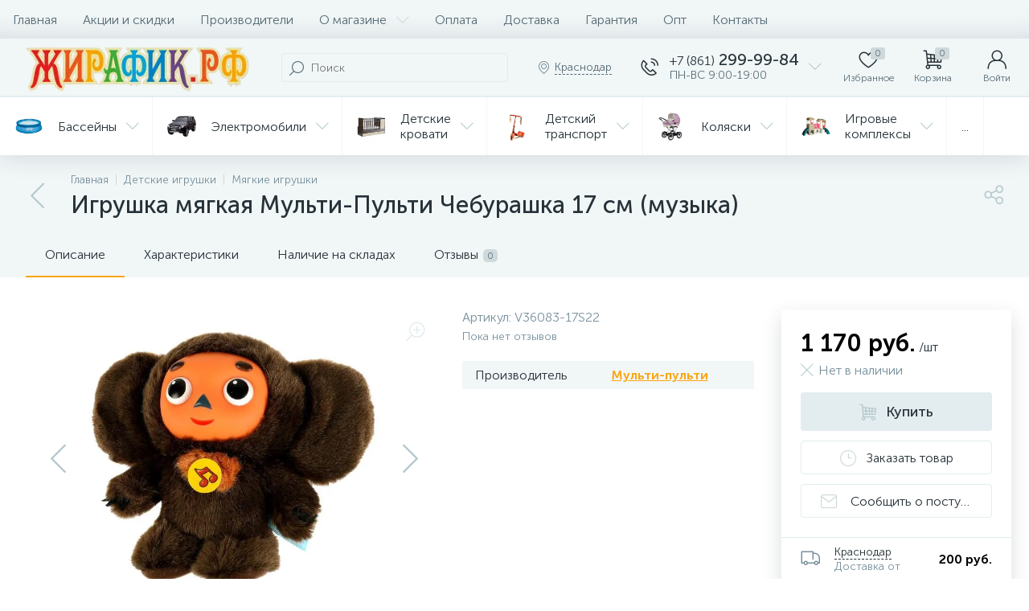

--- FILE ---
content_type: text/html; charset=UTF-8
request_url: https://ujirafika.ru/cat/igrushki/myagkie-igrushki/igrushka-myagkaya-multi-pulti-cheburashka-17-sm-muzyka.html
body_size: 175989
content:
<!DOCTYPE html>
<html lang="ru">
	<head>
<!-- Google Tag Manager -->
<!-- End Google Tag Manager -->
 <meta http-equiv="X-UA-Compatible" content="IE=edge" />
 <meta name="viewport" content="width=device-width, initial-scale=1, maximum-scale=1, user-scalable=no" />
 <link rel="preload" href="/bitrix/templates/enext/fonts/MuseoSansCyrl-300.woff2" as="font" type="font/woff2" crossorigin />
 <link rel="preload" href="/bitrix/templates/enext/fonts/MuseoSansCyrl-500.woff2" as="font" type="font/woff2" crossorigin />
 <link rel="preload" href="/bitrix/templates/enext/fonts/MuseoSansCyrl-700.woff2" as="font" type="font/woff2" crossorigin />
 <title>Купить Игрушка мягкая Мульти-Пульти Чебурашка 17 см (музыка) в Краснодаре – «Жирафик»</title>
 <meta http-equiv="Content-Type" content="text/html; charset=UTF-8" />
<meta name="robots" content="index, follow" />
<meta name="keywords" content="Игрушка мягкая Мульти-Пульти Чебурашка 17 см (музыка), купить Игрушка мягкая Мульти-Пульти Чебурашка 17 см (музыка), купить Игрушка мягкая Мульти-Пульти Чебурашка 17 см (музыка) в Краснодаре" />
<meta name="description" content="Купить Игрушка мягкая Мульти-Пульти Чебурашка 17 см (музыка) можно по низкой цене в интернет-магазине «Жирафик». Игрушка мягкая Мульти-Пульти Чебурашка 17 см (музыка) в Краснодаре с бесплатной доставкой!" />
<link rel="canonical" href="https://ujirafika.ru/cat/igrushki/myagkie-igrushki/igrushka-myagkaya-multi-pulti-cheburashka-17-sm-muzyka.html" />
<script data-skip-moving="true">(function(w, d, n) {var cl = "bx-core";var ht = d.documentElement;var htc = ht ? ht.className : undefined;if (htc === undefined || htc.indexOf(cl) !== -1){return;}var ua = n.userAgent;if (/(iPad;)|(iPhone;)/i.test(ua)){cl += " bx-ios";}else if (/Windows/i.test(ua)){cl += ' bx-win';}else if (/Macintosh/i.test(ua)){cl += " bx-mac";}else if (/Linux/i.test(ua) && !/Android/i.test(ua)){cl += " bx-linux";}else if (/Android/i.test(ua)){cl += " bx-android";}cl += (/(ipad|iphone|android|mobile|touch)/i.test(ua) ? " bx-touch" : " bx-no-touch");cl += w.devicePixelRatio && w.devicePixelRatio >= 2? " bx-retina": " bx-no-retina";if (/AppleWebKit/.test(ua)){cl += " bx-chrome";}else if (/Opera/.test(ua)){cl += " bx-opera";}else if (/Firefox/.test(ua)){cl += " bx-firefox";}ht.className = htc ? htc + " " + cl : cl;})(window, document, navigator);</script>


<link href="/bitrix/js/altop.enext/intlTelInput/css/intlTelInput.min.css?161695423518584" type="text/css" rel="stylesheet"/>
<link href="/bitrix/js/ui/design-tokens/dist/ui.design-tokens.min.css?171687571823463" type="text/css" rel="stylesheet"/>
<link href="/bitrix/js/ui/fonts/opensans/ui.font.opensans.min.css?16637878132320" type="text/css" rel="stylesheet"/>
<link href="/bitrix/js/main/popup/dist/main.popup.bundle.min.css?175154378828056" type="text/css" rel="stylesheet"/>
<link href="/bitrix/cache/css/nx/enext/page_f1bbb1747d87cfd0ab92c797c2bbb299/page_f1bbb1747d87cfd0ab92c797c2bbb299_v1.css?1769496510226971" type="text/css" rel="stylesheet"/>
<link href="/bitrix/cache/css/nx/enext/template_52a959730641f5f1d1c83d977659c20d/template_52a959730641f5f1d1c83d977659c20d_v1.css?1769496510320184" type="text/css" rel="stylesheet" data-template-style="true"/>




<script type="extension/settings" data-extension="currency.currency-core">{"region":"ru"}</script>



<link rel='preload' href='/bitrix/templates/enext/fonts/uinext2020min.woff' as='font' type='font/woff' crossorigin />
<link rel='preload' href='/bitrix/templates/enext/fonts/famin.woff' as='font' type='font/woff' crossorigin />
<link rel='icon' type='image/png' href='/upload/enext/5dd/apple_touch_icon_180_5.png' />
<link rel='apple-touch-icon' href='/upload/enext/5dd/apple_touch_icon_180_5.png' />
<link rel='apple-touch-icon' sizes='180x180' href='/upload/enext/5dd/apple_touch_icon_180_5.png' />
<meta name='theme-color' content='#faa510' />
<meta name='msapplication-navbutton-color' content='#faa510' />
<meta name='apple-mobile-web-app-status-bar-style' content='#faa510' />
<meta property='og:type' content='product' />
<meta property='og:title' content='Игрушка мягкая Мульти-Пульти Чебурашка 17 см (музыка)' />
<meta property='og:description' content='Купить Игрушка мягкая Мульти-Пульти Чебурашка 17 см (музыка) можно по низкой цене в интернет-магазине «Жирафик». Игрушка мягкая Мульти-Пульти Чебурашка 17 см (музыка) в Краснодаре с бесплатной доставкой!' />
<meta property='og:url' content='https://ujirafika.ru/cat/igrushki/myagkie-igrushki/igrushka-myagkaya-multi-pulti-cheburashka-17-sm-muzyka.html' />
<meta property='og:image' content='https://ujirafika.ru/upload/iblock/90e/ytlw0ynhphmd837nncyzpp1mqht5vsju/0ddc2a5f_876a_11ee_8343_e454e89fdbbf_fee750de_8d65_11ee_8343_e454e89fdbbf.jpeg' />
<meta property='og:image:width' content='600' />
<meta property='og:image:height' content='600' />
<link rel='image_src' href='https://ujirafika.ru/upload/iblock/90e/ytlw0ynhphmd837nncyzpp1mqht5vsju/0ddc2a5f_876a_11ee_8343_e454e89fdbbf_fee750de_8d65_11ee_8343_e454e89fdbbf.jpeg' />



	</head>
	<body class="slide-menu-interface-2-0-2 short-card-panel-mobile" data-img-webp="true">
<!-- Google Tag Manager (noscript) -->
<noscript><iframe src="https://www.googletagmanager.com/ns.html?id=GTM-MFSMK6F"
height="0" width="0" style="display:none;visibility:hidden"></iframe></noscript>
<!-- End Google Tag Manager (noscript) --> 
 <!--'start_frame_cache_4TgThD'--><!--'end_frame_cache_4TgThD'--> <div class="page-wrapper">
 <div class="hidden-xs hidden-sm hidden-print top-menu-wrapper">
 <div class="top-menu">
 


<ul class="horizontal-multilevel-menu" id="horizontal-multilevel-menu-obbx_3951543183_LkGdQn"> 
	<li><a href="/">Главная</a></li>
 <li>
 <a href="/promotions/">Акции и скидки</a>
 </li>
 <li>
 <a href="/brand/">Производители</a>
 </li>
 <li data-entity="dropdown">
 <a href="/about/">О магазине <i class="icon-arrow-down"></i></a>
 <ul class="horizontal-multilevel-dropdown-menu" data-entity="dropdown-menu">
 <li>
 <a href="/about/reviews/">Отзывы о компании</a>
 </li>
 <li>
 <a href="/news/">Новости</a>
 </li>
 <li data-entity="dropdown">
 <a href="/reviews/">Обзоры и советы <i class="icon-arrow-right"></i></a>
 <ul class="horizontal-multilevel-dropdown-menu" data-entity="dropdown-menu">
 <li>
 <a href="/reviews/avtokresla/">Автокресла</a>
 </li>
 <li>
 <a href="/reviews/basseyny/">Бассейны</a>
 </li>
 <li>
 <a href="/reviews/gigiena/">Гигиена</a>
 </li>
 <li>
 <a href="/reviews/detskie_batuty/">Детские батуты</a>
 </li>
 <li>
 <a href="/reviews/detskie-krovatki/">Детские кроватки</a>
 </li>
 <li>
 <a href="/reviews/detskiy_transport/">Детский транспорт</a>
 </li>
 <li>
 <a href="/reviews/igrovye_kompleksy/">Игровые комплексы</a>
 </li>
 <li>
 <a href="/reviews/igrushki/">Игрушки</a>
 </li>
 <li>
 <a href="/reviews/kolyaski/">Коляски</a>
 </li>
 </ul></li> <li>
 <a href="/credit/">Покупка в кредит</a>
 </li>
 <li>
 <a href="/skidki/">Скидки</a>
 </li>
 <li>
 <a href="/returns/">Возврат и обмен товара</a>
 </li>
 <li>
 <a href="/places/stores/">Наши магазины</a>
 </li>
 </ul></li> <li>
 <a href="/payments/">Оплата</a>
 </li>
 <li>
 <a href="/delivery/">Доставка</a>
 </li>
 <li>
 <a href="/warranty/">Гарантия</a>
 </li>
 <li>
 <a href="/opt/">Опт</a>
 </li>
 <li>
 <a href="/contacts/">Контакты</a>
 </li>
 </ul>

 </div>
 </div>
 <div class="hidden-print top-panel-wrapper"> 
 <div class="top-panel">
 <div class="top-panel__cols">
 <div class="top-panel__col top-panel__thead"> 
 <div class="top-panel__cols"> 
 <div class="top-panel__col top-panel__menu-icon-container hidden-md hidden-lg" data-entity="menu-icon">
 <i class="icon-menu"></i>
 </div>
 
 <div class="top-panel__col top-panel__logo">
 <a href="/"><img data-lazyload-src="/bitrix/templates/enext/images/logo.webp?1605730268" style="display: block; margin-left: auto; margin-right: auto" width="292"
 height="72" /></a> </div>
 
	<div class="top-panel__col top-panel__contacts">
 <a class="top-panel__contacts-block" id="bx_3218110189_64466" href="javascript:void(0)">
 <span class="top-panel__contacts-icon"><i class="icon-phone-call"></i></span>
 <span class="top-panel__contacts-caption hidden-xs hidden-sm">
 <span class="top-panel__contacts-title"><span>+7 (861)</span> 299-99-84</span>
 <span class="top-panel__contacts-descr">ПН-ВС 9:00-19:00</span>
 </span>
 <span class="top-panel__contacts-icon hidden-xs hidden-sm"><i class="icon-arrow-down"></i></span>
 </a>
 	</div>
 </div>
 </div>
 <div class="top-panel__col top-panel__tfoot">
 <div class="top-panel__cols"> 
 <a class="top-panel__user-link" href="/cat/" title="Каталог товаров">
 <div class="hidden-md hidden-lg top-panel__col top-panel__catalog-icon" data-entity="catalog-icon">
 <i class="icon-box-list"></i>
 <span class="top-panel__catalog-icon-title">Каталог</span>
 </div>
 </a>
 
 <div class="top-panel__col top-panel__search-container">
 <a class="top-panel__search-btn hidden-md hidden-lg" href="javascript:void(0)" data-entity="showSearch">
 <span class="top-panel__search-btn-block">
 <i class="icon-search"></i>
 <span class="top-panel__search-btn-title">Поиск</span>
 </span>
 </a>
 <div class="top-panel__search hidden-xs hidden-sm">
 
	<div class="search-yandex-form" id="search-yandex-obD8veRF">
	<input type="text" name="q" value="" autocomplete="off" placeholder="Поиск" />
	<span class="title-search-icon"><i class="icon-search"></i></span>
</div>


 </div>
 </div> 
 <div class="hidden-xs hidden-sm top-panel__col top-panel__geo-location">
 
<div class="top-panel__geo-location-block" id="geo-location-obbx_2802721151_AsrmUV">
	<i class="icon-map-marker"></i>
	<!--'start_frame_cache_geo-location-obbx_2802721151_AsrmUV'-->	<span data-entity="city">Краснодар</span>
	<!--'end_frame_cache_geo-location-obbx_2802721151_AsrmUV'--></div>


 </div>
 
	<div class="top-panel__col top-panel__contacts">
 <a class="top-panel__contacts-block" id="bx_651765591_64466" href="javascript:void(0)">
 <span class="top-panel__contacts-icon"><i class="icon-phone-call"></i></span>
 <span class="top-panel__contacts-caption hidden-xs hidden-sm">
 <span class="top-panel__contacts-title"><span>+7 (861)</span> 299-99-84</span>
 <span class="top-panel__contacts-descr">ПН-ВС 9:00-19:00</span>
 </span>
 <span class="top-panel__contacts-icon hidden-xs hidden-sm"><i class="icon-arrow-down"></i></span>
 </a>
 	</div>
 
<div class="top-panel__col top-panel__mini-cart">
		<div id="bx_basketh3CV5Q" class="mini-cart"> 
 <!--'start_frame_cache_bx_basketh3CV5Q'-->	<a class="mini-cart__delay empty" href="/personal/cart/?delay=Y" title="Избранное" data-entity="delay">
 <i class="icon-heart"></i> 
 <span class="mini-cart__count">0</span>
 <span class="mini-cart__title">Избранное</span>
	</a>
	<a class="mini-cart__cart empty" href="/personal/cart/" title="Корзина" data-entity="cart">
 <i class="icon-cart"></i> 
 <span class="mini-cart__count">0</span>
 <span class="mini-cart__title">Корзина</span>
	</a>
<!--'end_frame_cache_bx_basketh3CV5Q'-->	</div>
	</div> <div class="top-panel__col top-panel__user">
 <!--'start_frame_cache_top-panel__user-link'-->
<a class="top-panel__user-link" href="javascript:void(0)" title="Войти" id="user-obfodefn">
	<span class="top-panel__user-block">
 <i class="icon-user"></i>
 <span class="top-panel__user-title">Войти</span>
	</span>	
</a>



<!--'end_frame_cache_top-panel__user-link'--> </div>
 </div>
 </div>
 </div>
 </div>
 </div>
 <div class="hidden-xs hidden-sm hidden-print catalog-menu-wrapper">
 <ul class="catalog-menu scrollbar-inner" id="catalog-menu-obbx_1921946165_XEVOpk" data-entity="dropdown-menu">
 <li data-entity="dropdown">
 <a href="/cat/basseyny/">
 <span class="catalog-menu-pic">
 <img data-lazyload-src="/upload/iblock/c04/c12e8675ecb5c49eb23b42f808cef3c0.webp?1601877412" width="134" height="134" alt="Бассейны" title="Бассейны" />
 </span>
 <span class="catalog-menu-text">Бассейны</span>
 <span class="catalog-menu-arrow"><i class="hidden-xs hidden-sm icon-arrow-down"></i><i class="hidden-md hidden-lg icon-arrow-right"></i></span>
 </a>
 <div class="catalog-menu-dropdown-menu scrollbar-inner" data-entity="dropdown-menu">
 <ul>
 <li class="hidden-md hidden-lg" data-entity="title">
 <i class="icon-arrow-left catalog-menu-back"></i>
 <span class="catalog-menu-title">Бассейны</span>
 <i class="icon-close catalog-menu-close"></i>
 </li>
 <li>
 <a href="/cat/basseyny/aksessuary_2/">
 <span class="catalog-menu-pic">
 <img data-lazyload-src="/upload/iblock/fc9/f84yrksgcrebjk8i7joe13twr3rkl8ih/78_7.webp?1628451675" width="114" height="134" alt="Аксессуары" title="Аксессуары" />
 </span>
 <span class="catalog-menu-text">Аксессуары</span>
 <span class="hidden-md hidden-lg catalog-menu-count">250</span>
 </a>
 </li>
 <li>
 <a href="/cat/basseyny/vodnye-igrovye-tsentry-igrushki/">
 <span class="catalog-menu-pic">
 <img data-lazyload-src="/upload/iblock/15e/s_l1600.webp?1601736831" width="134" height="94" alt="Водные игровые центры, игрушки" title="Водные игровые центры, игрушки" />
 </span>
 <span class="catalog-menu-text">Водные игровые центры, игрушки</span>
 <span class="hidden-md hidden-lg catalog-menu-count">105</span>
 </a>
 </li>
 <li>
 <a href="/cat/basseyny/vozdushnye-nasosy/">
 <span class="catalog-menu-pic">
 <img data-lazyload-src="/upload/iblock/70d/anoc9ght1vlr8qckxie3kz7u6ixb5jug/unnamed.webp?1628451675" width="134" height="134" alt="Воздушные насосы" title="Воздушные насосы" />
 </span>
 <span class="catalog-menu-text">Воздушные насосы</span>
 <span class="hidden-md hidden-lg catalog-menu-count">35</span>
 </a>
 </li>
 <li>
 <a href="/cat/basseyny/detskie-basseyny/">
 <span class="catalog-menu-pic">
 <img data-lazyload-src="/upload/iblock/10e/ucd4kb6de6sk1p0baw7ucx27ti8vfvc4/1200x874.webp?1628451675" width="150" height="109" alt="Детские бассейны" title="Детские бассейны" />
 </span>
 <span class="catalog-menu-text">Детские бассейны</span>
 <span class="hidden-md hidden-lg catalog-menu-count">161</span>
 </a>
 </li>
 <li>
 <a href="/cat/basseyny/zapasnye-chasti/">
 <span class="catalog-menu-pic">
 <img data-lazyload-src="/upload/iblock/100/zapchasti_dlya_basseyna_1_500x500.webp?1601877412" width="134" height="134" alt="Запасные части" title="Запасные части" />
 </span>
 <span class="catalog-menu-text">Запасные части</span>
 <span class="hidden-md hidden-lg catalog-menu-count">325</span>
 </a>
 </li>
 <li>
 <a href="/cat/basseyny/karkasnye-basseyny/">
 <span class="catalog-menu-pic">
 <img data-lazyload-src="/upload/iblock/e5c/jgsssy9n75bdohhbj3xfkywcq4gew2pe/145937_0.webp?1628451675" width="150" height="103" alt="Каркасные бассейны" title="Каркасные бассейны" />
 </span>
 <span class="catalog-menu-text">Каркасные бассейны</span>
 <span class="hidden-md hidden-lg catalog-menu-count">223</span>
 </a>
 </li>
 <li>
 <a href="/cat/basseyny/maski-lasty-trubki/">
 <span class="catalog-menu-pic">
 <img data-lazyload-src="/upload/iblock/6b6/intex_55959_images_7046971470.webp?1601877412" width="134" height="106" alt="Маски, ласты, трубки" title="Маски, ласты, трубки" />
 </span>
 <span class="catalog-menu-text">Маски, ласты, трубки</span>
 <span class="hidden-md hidden-lg catalog-menu-count">67</span>
 </a>
 </li>
 <li>
 <a href="/cat/basseyny/naduvnye-sup-doski/">
 <span class="catalog-menu-pic">
 <img data-lazyload-src="/upload/iblock/be1/Naduvnaya_Sup_doska_Jobe_Yarra_10.6_Package.webp?1601877412" width="107" height="134" alt="Надувные SUP доски" title="Надувные SUP доски" />
 </span>
 <span class="catalog-menu-text">Надувные SUP доски</span>
 <span class="hidden-md hidden-lg catalog-menu-count">21</span>
 </a>
 </li>
 <li>
 <a href="/cat/basseyny/naduvnye-basseyny/">
 <span class="catalog-menu-pic">
 <img data-lazyload-src="/upload/iblock/647/5bzub9gztf970x35yg3o1i2d7kzvknvn/card.webp?1628451675" width="150" height="107" alt="Надувные бассейны" title="Надувные бассейны" />
 </span>
 <span class="catalog-menu-text">Надувные бассейны</span>
 <span class="hidden-md hidden-lg catalog-menu-count">54</span>
 </a>
 </li>
 <li>
 <a href="/cat/basseyny/naduvnye-lodki/">
 <span class="catalog-menu-pic">
 <img data-lazyload-src="/upload/iblock/0f8/6p62uauo18x0unk26j276b30w12dt8e5/569689.webp?1628451675" width="150" height="90" alt="Надувные лодки" title="Надувные лодки" />
 </span>
 <span class="catalog-menu-text">Надувные лодки</span>
 <span class="hidden-md hidden-lg catalog-menu-count">37</span>
 </a>
 </li>
 <li>
 <a href="/cat/basseyny/naduvnye-spa-basseyny/">
 <span class="catalog-menu-pic">
 <img data-lazyload-src="/upload/iblock/d77/2de851872bffa8ef86d69fb3cf0bdd7f.webp?1601877412" width="50" height="50" alt="Надувные Спа-бассейны" title="Надувные Спа-бассейны" />
 </span>
 <span class="catalog-menu-text">Надувные Спа-бассейны</span>
 <span class="hidden-md hidden-lg catalog-menu-count">13</span>
 </a>
 </li>
 <li>
 <a href="/cat/basseyny/palatki/">
 <span class="catalog-menu-pic">
 <img data-lazyload-src="/upload/iblock/6d9/Palatka_2_kh_mestnaya_Greenwood_Target_2_zelenyyseryy_1_.webp?1601877412" width="134" height="100" alt="Палатки" title="Палатки" />
 </span>
 <span class="catalog-menu-text">Палатки</span>
 <span class="hidden-md hidden-lg catalog-menu-count">22</span>
 </a>
 </li>
 <li>
 <a href="/cat/basseyny/plyazhnye-matrasy-krugi/">
 <span class="catalog-menu-pic">
 <img data-lazyload-src="/upload/iblock/5fa/20768317_images_2133575587.webp?1601877412" width="134" height="134" alt="Пляжные матрасы, круги" title="Пляжные матрасы, круги" />
 </span>
 <span class="catalog-menu-text">Пляжные матрасы, круги</span>
 <span class="hidden-md hidden-lg catalog-menu-count">226</span>
 </a>
 </li>
 <li>
 <a href="/cat/basseyny/plyazhnye-tovary/">
 <span class="catalog-menu-pic">
 <img data-lazyload-src="/upload/iblock/6ab/33099175_images_3095050511.webp?1601877412" width="134" height="134" alt="Пляжные товары" title="Пляжные товары" />
 </span>
 <span class="catalog-menu-text">Пляжные товары</span>
 <span class="hidden-md hidden-lg catalog-menu-count">127</span>
 </a>
 </li>
 <li>
 <a href="/cat/basseyny/ustroystva-dlya-ochistki/">
 <span class="catalog-menu-pic">
 <img data-lazyload-src="/upload/iblock/1ed/vu1874cni9pzgq53ky3k0ghkp07jqtiy/2231779538_pesochnyj_filtr_nasos_dlya_650x574.webp?1628451675" width="150" height="132" alt="Устройства для очистки" title="Устройства для очистки" />
 </span>
 <span class="catalog-menu-text">Устройства для очистки</span>
 <span class="hidden-md hidden-lg catalog-menu-count">165</span>
 </a>
 </li>
 <li>
 <a href="/cat/basseyny/khimiya-dlya-basseynov/">
 <span class="catalog-menu-pic">
 <img data-lazyload-src="/upload/iblock/acd/ohlar3ekuiqowjr4v94g83mtzof9juxr/17454e49_de24_11eb_82fc_e454e89fdbbf_17454e4d_de24_11eb_82fc_e454e89fdbbf.webp?1628451675" width="135" height="134" alt="Химия для бассейнов" title="Химия для бассейнов" />
 </span>
 <span class="catalog-menu-text">Химия для бассейнов</span>
 <span class="hidden-md hidden-lg catalog-menu-count">246</span>
 </a>
 </li>
 </ul></div></li> <li data-entity="dropdown">
 <a href="/cat/elektromobili/">
 <span class="catalog-menu-pic">
 <img data-lazyload-src="/upload/iblock/c95/52d7a56aba9ef88e2de222e6a5393183.webp?1602167729" width="134" height="95" alt="Электромобили" title="Электромобили" />
 </span>
 <span class="catalog-menu-text">Электромобили</span>
 <span class="catalog-menu-arrow"><i class="hidden-xs hidden-sm icon-arrow-down"></i><i class="hidden-md hidden-lg icon-arrow-right"></i></span>
 </a>
 <div class="catalog-menu-dropdown-menu scrollbar-inner" data-entity="dropdown-menu">
 <ul>
 <li class="hidden-md hidden-lg" data-entity="title">
 <i class="icon-arrow-left catalog-menu-back"></i>
 <span class="catalog-menu-title">Электромобили</span>
 <i class="icon-close catalog-menu-close"></i>
 </li>
 <li>
 <a href="/cat/elektromobili/dzhipy/">
 <span class="catalog-menu-pic">
 <img data-lazyload-src="/upload/iblock/6fc/00000026.webp?1602575308" width="134" height="118" alt=" Джипы" title=" Джипы" />
 </span>
 <span class="catalog-menu-text"> Джипы</span>
 <span class="hidden-md hidden-lg catalog-menu-count">46</span>
 </a>
 </li>
 <li>
 <a href="/cat/elektromobili/dvukhmestnye/">
 <span class="catalog-menu-pic">
 <img data-lazyload-src="/upload/iblock/beb/1_280_260x130.webp?1602575308" width="134" height="128" alt="Двухместные" title="Двухместные" />
 </span>
 <span class="catalog-menu-text">Двухместные</span>
 <span class="hidden-md hidden-lg catalog-menu-count">4</span>
 </a>
 </li>
 <li>
 <a href="/cat/elektromobili/polnoprivodnye/">
 <span class="catalog-menu-pic">
 <img data-lazyload-src="/upload/iblock/e2f/DSC06185_Kopirovat_650x650.webp?1602575308" width="134" height="132" alt="Полноприводные" title="Полноприводные" />
 </span>
 <span class="catalog-menu-text">Полноприводные</span>
 <span class="hidden-md hidden-lg catalog-menu-count">3</span>
 </a>
 </li>
 <li>
 <a href="/cat/elektromobili/sedany/">
 <span class="catalog-menu-pic">
 <img data-lazyload-src="/upload/iblock/950/58ed3f4bb5d22.webp?1602575308" width="134" height="107" alt="Седаны" title="Седаны" />
 </span>
 <span class="catalog-menu-text">Седаны</span>
 <span class="hidden-md hidden-lg catalog-menu-count">27</span>
 </a>
 </li>
 <li>
 <a href="/cat/elektromobili/spetstekhnika/">
 <span class="catalog-menu-pic">
 <img data-lazyload-src="/upload/iblock/979/7sti4vb6r6pxnv2478u8xzxwho1ctb5u/3148660310_w640_h640_3148660310.webp?1628451675" width="134" height="134" alt="Спецтехника" title="Спецтехника" />
 </span>
 <span class="catalog-menu-text">Спецтехника</span>
 <span class="hidden-md hidden-lg catalog-menu-count">13</span>
 </a>
 </li>
 <li>
 <a href="/cat/elektromobili/elektrokvadrotsikly/">
 <span class="catalog-menu-pic">
 <img data-lazyload-src="/upload/iblock/5e1/aj7t5d4p3gikvz1cynfdr0w2fa68fqhm/hqdefault.webp?1628451675" width="150" height="112" alt="ЭлектроКвадроциклы" title="ЭлектроКвадроциклы" />
 </span>
 <span class="catalog-menu-text">ЭлектроКвадроциклы</span>
 <span class="hidden-md hidden-lg catalog-menu-count">60</span>
 </a>
 </li>
 <li>
 <a href="/cat/elektromobili/elektromototsikly/">
 <span class="catalog-menu-pic">
 <img data-lazyload-src="/upload/iblock/82e/a7g3iyp3c9txvun9v0esy73pfeetm773/4222cc8.webp?1628451675" width="134" height="134" alt="ЭлектроМотоциклы" title="ЭлектроМотоциклы" />
 </span>
 <span class="catalog-menu-text">ЭлектроМотоциклы</span>
 <span class="hidden-md hidden-lg catalog-menu-count">68</span>
 </a>
 </li>
 <li>
 <a href="/cat/elektromobili/toyota/">
 <span class="catalog-menu-pic">
 <img data-lazyload-src="/upload/iblock/b3d/dwll8bpednvle0t6i0jdkcuwjjfdgkwq/toyota_logo_3A02221675_seeklogo.com.webp?1671689637" width="150" height="124" alt="Toyota" title="Toyota" />
 </span>
 <span class="catalog-menu-text">Toyota</span>
 <span class="hidden-md hidden-lg catalog-menu-count">15</span>
 </a>
 </li>
 <li>
 <a href="/cat/elektromobili/baggi/">
 <span class="catalog-menu-pic">
 <img data-lazyload-src="/upload/iblock/745/0k8q7f1kduz332m36ww45hem0ib8nikk/1606ea369e00cc960a4df8035fb891ae_1000x1000.webp?1628451675" width="150" height="118" alt="Багги" title="Багги" />
 </span>
 <span class="catalog-menu-text">Багги</span>
 <span class="hidden-md hidden-lg catalog-menu-count">42</span>
 </a>
 </li>
 <li>
 <a href="/cat/elektromobili/audi/">
 <span class="catalog-menu-pic">
 <img data-lazyload-src="/upload/iblock/6c9/Bez-nazvaniya.webp?1601450538" width="50" height="50" alt="Audi" title="Audi" />
 </span>
 <span class="catalog-menu-text">Audi</span>
 <span class="hidden-md hidden-lg catalog-menu-count">13</span>
 </a>
 </li>
 <li>
 <a href="/cat/elektromobili/bentley/">
 <span class="catalog-menu-pic">
 <img data-lazyload-src="/upload/iblock/613/yjml3im0s94sz8a66prc2v12west9el9/bentley_symbol_black_1920x1080.webp?1628451675" width="150" height="84" alt="Bentley" title="Bentley" />
 </span>
 <span class="catalog-menu-text">Bentley</span>
 <span class="hidden-md hidden-lg catalog-menu-count">8</span>
 </a>
 </li>
 <li>
 <a href="/cat/elektromobili/bmw/">
 <span class="catalog-menu-pic">
 <img data-lazyload-src="/upload/iblock/2c8/cvo8ukyq58uzx57wd770re8eyk6kck14/bmw_logo_2000_2048x2048.webp?1628451675" width="134" height="134" alt="BMW" title="BMW" />
 </span>
 <span class="catalog-menu-text">BMW</span>
 <span class="hidden-md hidden-lg catalog-menu-count">28</span>
 </a>
 </li>
 <li>
 <a href="/cat/elektromobili/chevrolet/">
 <span class="catalog-menu-pic">
 <img data-lazyload-src="/upload/iblock/928/1fff20bf7774a0db506fa2cc34db7e43.webp?1601465333" width="50" height="50" alt="Chevrolet" title="Chevrolet" />
 </span>
 <span class="catalog-menu-text">Chevrolet</span>
 <span class="hidden-md hidden-lg catalog-menu-count">2</span>
 </a>
 </li>
 <li>
 <a href="/cat/elektromobili/ferrari/">
 <span class="catalog-menu-pic">
 <img data-lazyload-src="/upload/iblock/e57/4455c115888884efc2ebb3493e5cd7a8.webp?1601465333" width="50" height="50" alt="Ferrari" title="Ferrari" />
 </span>
 <span class="catalog-menu-text">Ferrari</span>
 <span class="hidden-md hidden-lg catalog-menu-count">4</span>
 </a>
 </li>
 <li>
 <a href="/cat/elektromobili/ford/">
 <span class="catalog-menu-pic">
 <img data-lazyload-src="/upload/iblock/158/ryiv4wtyzs3alq4pztlk3jhhtmosw6oa/Ford_logo_flat.svg.webp?1628451675" width="150" height="57" alt="Ford" title="Ford" />
 </span>
 <span class="catalog-menu-text">Ford</span>
 <span class="hidden-md hidden-lg catalog-menu-count">6</span>
 </a>
 </li>
 <li>
 <a href="/cat/elektromobili/hummer/">
 <span class="catalog-menu-pic">
 <img data-lazyload-src="/upload/iblock/eaf/6b0c96006fb60d76222ad03415146f60.webp?1601468216" width="134" height="134" alt="Hummer" title="Hummer" />
 </span>
 <span class="catalog-menu-text">Hummer</span>
 <span class="hidden-md hidden-lg catalog-menu-count">6</span>
 </a>
 </li>
 <li>
 <a href="/cat/elektromobili/jaguar/">
 <span class="catalog-menu-pic">
 <img data-lazyload-src="/upload/iblock/84e/58f70b302cfb1a3a5f66013d27a0766e.webp?1601468216" width="50" height="50" alt="Jaguar" title="Jaguar" />
 </span>
 <span class="catalog-menu-text">Jaguar</span>
 <span class="hidden-md hidden-lg catalog-menu-count">3</span>
 </a>
 </li>
 <li>
 <a href="/cat/elektromobili/jeep/">
 <span class="catalog-menu-pic">
 <img data-lazyload-src="/upload/iblock/979/xlvw0r4omqged0cr60eo4eghaf0xy0nt/194a37ca5e4f1bb37345334d3f0890f4.webp?1628451675" width="150" height="55" alt="Jeep" title="Jeep" />
 </span>
 <span class="catalog-menu-text">Jeep</span>
 <span class="hidden-md hidden-lg catalog-menu-count">17</span>
 </a>
 </li>
 <li>
 <a href="/cat/elektromobili/lamborghini/">
 <span class="catalog-menu-pic">
 <img data-lazyload-src="/upload/iblock/d8b/n73u60tmfvbuoqbnr86x03cjg55zaif5/Lamborghini_Logo1.webp?1628451675" width="120" height="134" alt="Lamborghini" title="Lamborghini" />
 </span>
 <span class="catalog-menu-text">Lamborghini</span>
 <span class="hidden-md hidden-lg catalog-menu-count">13</span>
 </a>
 </li>
 <li>
 <a href="/cat/elektromobili/lexus/">
 <span class="catalog-menu-pic">
 <img data-lazyload-src="/upload/iblock/42a/lexus_logo_png_5000.webp?1601468216" width="134" height="103" alt="Lexus" title="Lexus" />
 </span>
 <span class="catalog-menu-text">Lexus</span>
 <span class="hidden-md hidden-lg catalog-menu-count">4</span>
 </a>
 </li>
 <li>
 <a href="/cat/elektromobili/maserati/">
 <span class="catalog-menu-pic">
 <img data-lazyload-src="/upload/iblock/6c4/nrb32kbon6zm1kka6j9u0mp3onfri5mi/1200px_Maserati_logo.svg.webp?1628451675" width="87" height="134" alt="Maserati" title="Maserati" />
 </span>
 <span class="catalog-menu-text">Maserati</span>
 <span class="hidden-md hidden-lg catalog-menu-count">6</span>
 </a>
 </li>
 <li>
 <a href="/cat/elektromobili/mercedes-benz/">
 <span class="catalog-menu-pic">
 <img data-lazyload-src="/upload/iblock/d0d/u7xu83gv9b7fwmfak3ncncxi23fqv0zp/merc.webp?1628451675" width="144" height="134" alt="Mercedes-benz" title="Mercedes-benz" />
 </span>
 <span class="catalog-menu-text">Mercedes-benz</span>
 <span class="hidden-md hidden-lg catalog-menu-count">82</span>
 </a>
 </li>
 <li>
 <a href="/cat/elektromobili/mini-cooper/">
 <span class="catalog-menu-pic">
 <img data-lazyload-src="/upload/iblock/2d0/9d9e2a7d9606ec9be5628d0615ba7575.webp?1601469423" width="50" height="50" alt="Mini Cooper" title="Mini Cooper" />
 </span>
 <span class="catalog-menu-text">Mini Cooper</span>
 <span class="hidden-md hidden-lg catalog-menu-count">5</span>
 </a>
 </li>
 <li>
 <a href="/cat/elektromobili/pilsan/">
 <span class="catalog-menu-pic">
 <img data-lazyload-src="/upload/iblock/872/yiocnifdm82vxfx7qrm992wico41d65y/unnamed.webp?1628451675" width="150" height="66" alt="Pilsan" title="Pilsan" />
 </span>
 <span class="catalog-menu-text">Pilsan</span>
 <span class="hidden-md hidden-lg catalog-menu-count">21</span>
 </a>
 </li>
 <li>
 <a href="/cat/elektromobili/porsche/">
 <span class="catalog-menu-pic">
 <img data-lazyload-src="/upload/iblock/1f0/cyra7q2arptj59807lz7t7d0gf58aa4w/porsche_logo_PNG8.webp?1628451675" width="103" height="134" alt="Porsche" title="Porsche" />
 </span>
 <span class="catalog-menu-text">Porsche</span>
 <span class="hidden-md hidden-lg catalog-menu-count">15</span>
 </a>
 </li>
 <li>
 <a href="/cat/elektromobili/range-rover/">
 <span class="catalog-menu-pic">
 <img data-lazyload-src="/upload/iblock/8bd/t0r2ezoie33qvdsyyy9r28ldhdaudx3k/landrover.webp?1628451675" width="150" height="112" alt="Range rover" title="Range rover" />
 </span>
 <span class="catalog-menu-text">Range rover</span>
 <span class="hidden-md hidden-lg catalog-menu-count">16</span>
 </a>
 </li>
 <li>
 <a href="/cat/elektromobili/volkswagen/">
 <span class="catalog-menu-pic">
 <img data-lazyload-src="/upload/iblock/fdd/1volkswagen_vw_vans_1024x1024.webp?1601469423" width="134" height="134" alt="Volkswagen" title="Volkswagen" />
 </span>
 <span class="catalog-menu-text">Volkswagen</span>
 <span class="hidden-md hidden-lg catalog-menu-count">5</span>
 </a>
 </li>
 <li>
 <a href="/cat/elektromobili/zapchasti-dlya-elektromobiley/">
 <span class="catalog-menu-pic">
 <img data-lazyload-src="/upload/iblock/170/iiazr7eaik0dd48wi1jxvlxw79023tkt/2879527125_w640_h640_zaryadnoe_ustrojstvo_detskogo.webp?1628451675" width="150" height="115" alt="Запчасти для электромобилей" title="Запчасти для электромобилей" />
 </span>
 <span class="catalog-menu-text">Запчасти для электромобилей</span>
 <span class="hidden-md hidden-lg catalog-menu-count">81</span>
 </a>
 </li>
 <li>
 <a href="/cat/elektromobili/raznye/">
 <span class="catalog-menu-pic">
 <img data-lazyload-src="/upload/iblock/d38/other_brands.webp?1602167729" width="134" height="90" alt="Разные" title="Разные" />
 </span>
 <span class="catalog-menu-text">Разные</span>
 <span class="hidden-md hidden-lg catalog-menu-count">57</span>
 </a>
 </li>
 </ul></div></li> <li data-entity="dropdown">
 <a href="/cat/detskie-krovati/">
 <span class="catalog-menu-pic">
 <img data-lazyload-src="/upload/iblock/180/e288234d2001453db2fd803c4d7a1d7b.webp?1601877412" width="134" height="134" alt="Детские кровати" title="Детские кровати" />
 </span>
 <span class="catalog-menu-text">Детские<span></span>кровати</span>
 <span class="catalog-menu-arrow"><i class="hidden-xs hidden-sm icon-arrow-down"></i><i class="hidden-md hidden-lg icon-arrow-right"></i></span>
 </a>
 <div class="catalog-menu-dropdown-menu scrollbar-inner" data-entity="dropdown-menu">
 <ul>
 <li class="hidden-md hidden-lg" data-entity="title">
 <i class="icon-arrow-left catalog-menu-back"></i>
 <span class="catalog-menu-title">Детские кровати</span>
 <i class="icon-close catalog-menu-close"></i>
 </li>
 <li>
 <a href="/cat/detskie-krovati/antel/">
 <span class="catalog-menu-pic">
 <img data-lazyload-src="/upload/iblock/a2c/c2b2d4788d95da50c2fedddcb3ffe009.webp?1602575308" width="134" height="60" alt="Кровати Антел" title="Кровати Антел" />
 </span>
 <span class="catalog-menu-text">Кровати Антел</span>
 <span class="hidden-md hidden-lg catalog-menu-count">28</span>
 </a>
 </li>
 <li>
 <a href="/cat/detskie-krovati/njanja/">
 <span class="catalog-menu-text">Кровати Няня</span>
 <span class="hidden-md hidden-lg catalog-menu-count">3</span>
 </a>
 </li>
 <li>
 <a href="/cat/detskie-krovati/promteks/">
 <span class="catalog-menu-pic">
 <img data-lazyload-src="/upload/iblock/3c5/b4sa3wtpsethze0f4zxmoczff7en8jyl/1496496275.webp?1643923470" width="143" height="134" alt="Кровати Промтекс" title="Кровати Промтекс" />
 </span>
 <span class="catalog-menu-text">Кровати Промтекс</span>
 <span class="hidden-md hidden-lg catalog-menu-count">2</span>
 </a>
 </li>
 <li>
 <a href="/cat/detskie-krovati/skv/">
 <span class="catalog-menu-pic">
 <img data-lazyload-src="/upload/iblock/a1b/2s5pizetg9kdnmq0l76pss3b0q2udn70/skv.webp?1628451675" width="150" height="103" alt="Кровати СКВ" title="Кровати СКВ" />
 </span>
 <span class="catalog-menu-text">Кровати СКВ</span>
 </a>
 </li>
 <li>
 <a href="/cat/detskie-krovati/aksessuary-dlya-krovatok/">
 <span class="catalog-menu-pic">
 <img data-lazyload-src="/upload/iblock/415/lgfgzdu3sajct2elr1zk85srt8uyx7m8/8711_0.webp?1628451675" width="134" height="134" alt="Аксессуары для кроваток" title="Аксессуары для кроваток" />
 </span>
 <span class="catalog-menu-text">Аксессуары для кроваток</span>
 <span class="hidden-md hidden-lg catalog-menu-count">35</span>
 </a>
 </li>
 <li>
 <a href="/cat/detskie-krovati/bez-kachaniya/">
 <span class="catalog-menu-pic">
 <img data-lazyload-src="/upload/iblock/ad9/mlyj31szt20cd3fhvn2vqw0itxg2wubo/topotushki_darina_1_belyj_721732_b.webp?1628451675" width="118" height="120" alt="Без качания" title="Без качания" />
 </span>
 <span class="catalog-menu-text">Без качания</span>
 <span class="hidden-md hidden-lg catalog-menu-count">26</span>
 </a>
 </li>
 <li>
 <a href="/cat/detskie-krovati/koleso-kachalki/">
 <span class="catalog-menu-pic">
 <img data-lazyload-src="/upload/iblock/5e5/q42zmlw2q2mlpcli2swzq8u6ndb8e17y/6c790498f70e930bb7e241823c5524c9.webp?1628451675" width="150" height="130" alt="Колесо-качалки" title="Колесо-качалки" />
 </span>
 <span class="catalog-menu-text">Колесо-качалки</span>
 <span class="hidden-md hidden-lg catalog-menu-count">96</span>
 </a>
 </li>
 <li>
 <a href="/cat/detskie-krovati/kolybeli/">
 <span class="catalog-menu-pic">
 <img data-lazyload-src="/upload/iblock/6c8/mbpif4iq3qeagbvg3qkgrrncylcf0kzq/beds_for_kids_1_1505206753.webp?1628451675" width="108" height="134" alt="Колыбели" title="Колыбели" />
 </span>
 <span class="catalog-menu-text">Колыбели</span>
 <span class="hidden-md hidden-lg catalog-menu-count">61</span>
 </a>
 </li>
 <li>
 <a href="/cat/detskie-krovati/komplekty-v-krovatku/">
 <span class="catalog-menu-pic">
 <img data-lazyload-src="/upload/iblock/013/o8xk2tvs7kjkfrny6rlpgeab0314tpzr/0.webp?1628451675" width="134" height="134" alt="Комплекты в кроватку" title="Комплекты в кроватку" />
 </span>
 <span class="catalog-menu-text">Комплекты в кроватку</span>
 <span class="hidden-md hidden-lg catalog-menu-count">1051</span>
 </a>
 </li>
 <li>
 <a href="/cat/detskie-krovati/matrasy-v-krovatku/">
 <span class="catalog-menu-pic">
 <img data-lazyload-src="/upload/iblock/b97/mq5kkok0yhtvnu6ym1pxkrkukpugmgyg/juno_brave_l.webp?1628451675" width="150" height="72" alt="Матрасы в кроватку" title="Матрасы в кроватку" />
 </span>
 <span class="catalog-menu-text">Матрасы в кроватку</span>
 <span class="hidden-md hidden-lg catalog-menu-count">502</span>
 </a>
 </li>
 <li>
 <a href="/cat/detskie-krovati/mobili-na-krovatku/">
 <span class="catalog-menu-pic">
 <img data-lazyload-src="/upload/iblock/720/j8g11wxe5apy64n2ed7u1rbgzk8tt8ja/100026473500b0.webp?1628451675" width="134" height="134" alt="Мобили на кроватку" title="Мобили на кроватку" />
 </span>
 <span class="catalog-menu-text">Мобили на кроватку</span>
 <span class="hidden-md hidden-lg catalog-menu-count">203</span>
 </a>
 </li>
 <li>
 <a href="/cat/detskie-krovati/podrostkovye/">
 <span class="catalog-menu-pic">
 <img data-lazyload-src="/upload/iblock/5cc/5l21zlveikboiqp2tvecamepdukh3trb/f1c98809_9468_11ea_82d5_e454e89fdbbf_f1c9880b_9468_11ea_82d5_e454e89fdbbf.resize1.webp?1628451675" width="134" height="134" alt="Подростковые" title="Подростковые" />
 </span>
 <span class="catalog-menu-text">Подростковые</span>
 <span class="hidden-md hidden-lg catalog-menu-count">44</span>
 </a>
 </li>
 <li>
 <a href="/cat/detskie-krovati/poperechnoe-kachanie/">
 <span class="catalog-menu-pic">
 <img data-lazyload-src="/upload/iblock/4b1/vsj58l235wazzkfwxqxo67856keczl6n/9ac03173_d36d_11e7_958d_ec358634cca3_1ec5ddf7_d454_11e7_958d_ec358634cca3.resize1.webp?1628451675" width="125" height="134" alt="Поперечное качание" title="Поперечное качание" />
 </span>
 <span class="catalog-menu-text">Поперечное качание</span>
 <span class="hidden-md hidden-lg catalog-menu-count">143</span>
 </a>
 </li>
 <li>
 <a href="/cat/detskie-krovati/prodolnoe-kachanie/">
 <span class="catalog-menu-pic">
 <img data-lazyload-src="/upload/iblock/e7f/bmz98ar7amcati1eplppu8yqbt2l2l27/Screenshot_4.webp?1628451675" width="140" height="134" alt="Продольное качание" title="Продольное качание" />
 </span>
 <span class="catalog-menu-text">Продольное качание</span>
 <span class="hidden-md hidden-lg catalog-menu-count">77</span>
 </a>
 </li>
 <li>
 <a href="/cat/detskie-krovati/transformery/">
 <span class="catalog-menu-pic">
 <img data-lazyload-src="/upload/iblock/788/jv6mw42zx7pmeavkrwmqyrjukozb0ogs/b347373c_1254_11e8_823a_10ddb1adeca1_3eefa375_1d4e_11e8_823a_10ddb1adeca1.resize1.webp?1628451675" width="150" height="116" alt="Трансформеры" title="Трансформеры" />
 </span>
 <span class="catalog-menu-text">Трансформеры</span>
 <span class="hidden-md hidden-lg catalog-menu-count">83</span>
 </a>
 </li>
 <li>
 <a href="/cat/detskie-krovati/universalnoe-kachanie/">
 <span class="catalog-menu-pic">
 <img data-lazyload-src="/upload/iblock/d19/6esb0f5wxvivssel7xdo2r4wrioertam/Screenshot_5.webp?1628451675" width="150" height="133" alt="Универсальное качание" title="Универсальное качание" />
 </span>
 <span class="catalog-menu-text">Универсальное качание</span>
 <span class="hidden-md hidden-lg catalog-menu-count">87</span>
 </a>
 </li>
 </ul></div></li> <li data-entity="dropdown">
 <a href="/cat/detskiy-transport/">
 <span class="catalog-menu-pic">
 <img data-lazyload-src="/upload/iblock/9c8/6d760711b26064260024717f8716543a.webp?1601877412" width="134" height="134" alt="Детский транспорт" title="Детский транспорт" />
 </span>
 <span class="catalog-menu-text">Детский<span></span>транспорт</span>
 <span class="catalog-menu-arrow"><i class="hidden-xs hidden-sm icon-arrow-down"></i><i class="hidden-md hidden-lg icon-arrow-right"></i></span>
 </a>
 <div class="catalog-menu-dropdown-menu scrollbar-inner" data-entity="dropdown-menu">
 <ul>
 <li class="hidden-md hidden-lg" data-entity="title">
 <i class="icon-arrow-left catalog-menu-back"></i>
 <span class="catalog-menu-title">Детский транспорт</span>
 <i class="icon-close catalog-menu-close"></i>
 </li>
 <li>
 <a href="/cat/detskiy-transport/shlemy/">
 <span class="catalog-menu-text">Шлемы</span>
 <span class="hidden-md hidden-lg catalog-menu-count">2</span>
 </a>
 </li>
 <li>
 <a href="/cat/detskiy-transport/skeytbordy/">
 <span class="catalog-menu-pic">
 <img data-lazyload-src="/upload/iblock/5c5/j3ek3o9r7efjbh9rvmsp5d3ewgfvrkau/holto_skejt_ltyb1_chernyj_3184040.webp?1667249067" width="150" height="96" alt="Скейтборды" title="Скейтборды" />
 </span>
 <span class="catalog-menu-text">Скейтборды</span>
 <span class="hidden-md hidden-lg catalog-menu-count">12</span>
 </a>
 </li>
 <li>
 <a href="/cat/detskiy-transport/camokaty/">
 <span class="catalog-menu-pic">
 <img data-lazyload-src="/upload/iblock/6fb/f68fvjynie07dxrjv4wk2osunu2ipyj6/0-_1_.webp?1628451675" width="134" height="134" alt="Cамокаты" title="Cамокаты" />
 </span>
 <span class="catalog-menu-text">Cамокаты</span>
 <span class="hidden-md hidden-lg catalog-menu-count">349</span>
 </a>
 </li>
 <li>
 <a href="/cat/detskiy-transport/velomobili/">
 <span class="catalog-menu-pic">
 <img data-lazyload-src="/upload/iblock/fd7/jb475mvjtgz5xq9ums1311adtmgrby4e/unnamed-_2_.webp?1628451675" width="150" height="100" alt="ВелоМобили" title="ВелоМобили" />
 </span>
 <span class="catalog-menu-text">ВелоМобили</span>
 <span class="hidden-md hidden-lg catalog-menu-count">171</span>
 </a>
 </li>
 <li>
 <a href="/cat/detskiy-transport/giroskutery/">
 <span class="catalog-menu-pic">
 <img data-lazyload-src="/upload/iblock/dcc/ut67fqf2q135w8msy58rhb4fy3dl4kbv/MG_8314_900x596_111_900x596.webp?1628451675" width="150" height="99" alt="Гироскутеры" title="Гироскутеры" />
 </span>
 <span class="catalog-menu-text">Гироскутеры</span>
 <span class="hidden-md hidden-lg catalog-menu-count">10</span>
 </a>
 </li>
 <li>
 <a href="/cat/detskiy-transport/dzhampery-pogo-stiki-/">
 <span class="catalog-menu-pic">
 <img data-lazyload-src="/upload/iblock/fcb/ktd8f5izoedrolnwrctrux5wbqz8pwl3/prygalka_na_pruzhine_pogo_stik_zhelto_siniy_n15_pogo_stick_detskiy_dzhamper_100_sm_prygalka_kuznechik_st_03848ae87d7c5d9_500x500.webp.jpg" width="134" height="134" alt="Джамперы, пого стики " title="Джамперы, пого стики " />
 </span>
 <span class="catalog-menu-text">Джамперы, пого стики </span>
 <span class="hidden-md hidden-lg catalog-menu-count">8</span>
 </a>
 </li>
 <li>
 <a href="/cat/detskiy-transport/kachalki/">
 <span class="catalog-menu-pic">
 <img data-lazyload-src="/upload/iblock/836/p7k38t1ww4giz71s3mdzjneuey0tltr0/unnamed-_3_.webp?1628451675" width="134" height="134" alt="Качалки" title="Качалки" />
 </span>
 <span class="catalog-menu-text">Качалки</span>
 <span class="hidden-md hidden-lg catalog-menu-count">157</span>
 </a>
 </li>
 <li>
 <a href="/cat/detskiy-transport/mashiny-katalki/">
 <span class="catalog-menu-pic">
 <img data-lazyload-src="/upload/iblock/523/8wm95vn927m496ita3xpwcos6phk6oq0/2484312669_w700_h500_detskaya_mashinka_tolokar.webp?1628451675" width="150" height="131" alt="Машины-каталки" title="Машины-каталки" />
 </span>
 <span class="catalog-menu-text">Машины-каталки</span>
 <span class="hidden-md hidden-lg catalog-menu-count">370</span>
 </a>
 </li>
 <li>
 <a href="/cat/detskiy-transport/ponitsikly/">
 <span class="catalog-menu-pic">
 <img data-lazyload-src="/upload/iblock/c63/1bo4o68pek32thpev9k7pk3kdl5b9fth/51354_2_b.webp?1628451675" width="127" height="134" alt="Понициклы" title="Понициклы" />
 </span>
 <span class="catalog-menu-text">Понициклы</span>
 <span class="hidden-md hidden-lg catalog-menu-count">23</span>
 </a>
 </li>
 <li>
 <a href="/cat/detskiy-transport/sanki/">
 <span class="catalog-menu-pic">
 <img data-lazyload-src="/upload/iblock/31c/8s8dh66u8ilosour7t9na9zidlw1d612/127577839_w640_h640_detskie_sanki_vodan.webp?1628451675" width="150" height="120" alt="Санки" title="Санки" />
 </span>
 <span class="catalog-menu-text">Санки</span>
 <span class="hidden-md hidden-lg catalog-menu-count">103</span>
 </a>
 </li>
 <li>
 <a href="/cat/detskiy-transport/elektrosamokaty/">
 <span class="catalog-menu-pic">
 <img data-lazyload-src="/upload/iblock/31f/q4k2d25erwyr87oaw1vhfgx2ctj1b3cf/178989875.webp?1628451675" width="134" height="134" alt="Электросамокаты" title="Электросамокаты" />
 </span>
 <span class="catalog-menu-text">Электросамокаты</span>
 <span class="hidden-md hidden-lg catalog-menu-count">15</span>
 </a>
 </li>
 </ul></div></li> <li data-entity="dropdown">
 <a href="/cat/kolyaski/">
 <span class="catalog-menu-pic">
 <img data-lazyload-src="/upload/iblock/5fb/9b395bcb46e87df1e2a1a1e1158217b9.webp?1601877412" width="134" height="134" alt="Коляски" title="Коляски" />
 </span>
 <span class="catalog-menu-text">Коляски</span>
 <span class="catalog-menu-arrow"><i class="hidden-xs hidden-sm icon-arrow-down"></i><i class="hidden-md hidden-lg icon-arrow-right"></i></span>
 </a>
 <div class="catalog-menu-dropdown-menu scrollbar-inner" data-entity="dropdown-menu">
 <ul>
 <li class="hidden-md hidden-lg" data-entity="title">
 <i class="icon-arrow-left catalog-menu-back"></i>
 <span class="catalog-menu-title">Коляски</span>
 <i class="icon-close catalog-menu-close"></i>
 </li>
 <li>
 <a href="/cat/kolyaski/kolyaski-carrello/">
 <span class="catalog-menu-pic">
 <img data-lazyload-src="/upload/iblock/b1b/Bez_nazvaniya.webp?1602575308" width="134" height="48" alt=" Коляски Carrello" title=" Коляски Carrello" />
 </span>
 <span class="catalog-menu-text"> Коляски Carrello</span>
 <span class="hidden-md hidden-lg catalog-menu-count">17</span>
 </a>
 </li>
 <li>
 <a href="/cat/kolyaski/kolyaski-retrus/">
 <span class="catalog-menu-pic">
 <img data-lazyload-src="/upload/iblock/606/retrus_logo_1.webp?1602575308" width="108" height="100" alt=" Коляски Retrus" title=" Коляски Retrus" />
 </span>
 <span class="catalog-menu-text"> Коляски Retrus</span>
 </a>
 </li>
 <li>
 <a href="/cat/kolyaski/kolyaski-happy-baby/">
 <span class="catalog-menu-pic">
 <img data-lazyload-src="/upload/iblock/f76/happy_baby_velikobritaniya_novyj.webp?1602575308" width="134" height="134" alt="Коляски Happy Baby" title="Коляски Happy Baby" />
 </span>
 <span class="catalog-menu-text">Коляски Happy Baby</span>
 </a>
 </li>
 <li>
 <a href="/cat/kolyaski/kolyaski-tutis/">
 <span class="catalog-menu-pic">
 <img data-lazyload-src="/upload/iblock/313/tutis_320x200.webp?1602575308" width="134" height="83" alt="Коляски Tutis" title="Коляски Tutis" />
 </span>
 <span class="catalog-menu-text">Коляски Tutis</span>
 <span class="hidden-md hidden-lg catalog-menu-count">1</span>
 </a>
 </li>
 <li>
 <a href="/cat/kolyaski/aksessuary_3/">
 <span class="catalog-menu-pic">
 <img data-lazyload-src="/upload/iblock/b94/jhbu05q8y1t29dva6b4fu3d1wwv01fac/1024x1024_q100_c0_w0-_1_.webp?1628451675" width="134" height="134" alt="Аксессуары" title="Аксессуары" />
 </span>
 <span class="catalog-menu-text">Аксессуары</span>
 <span class="hidden-md hidden-lg catalog-menu-count">182</span>
 </a>
 </li>
 <li>
 <a href="/cat/kolyaski/kolyaski-2-v-1/">
 <span class="catalog-menu-pic">
 <img data-lazyload-src="/upload/iblock/88d/z7p1d35kxd9s0u5pkucbyt0koi1aik68/tako_corona_eco_01..1800x1200.webp?1628451675" width="134" height="134" alt="Коляски 2 в 1" title="Коляски 2 в 1" />
 </span>
 <span class="catalog-menu-text">Коляски 2 в 1</span>
 <span class="hidden-md hidden-lg catalog-menu-count">521</span>
 </a>
 </li>
 <li>
 <a href="/cat/kolyaski/kolyaski-3-v-1/">
 <span class="catalog-menu-pic">
 <img data-lazyload-src="/upload/iblock/225/naijm9qgmozkvxucdcqz0500e1c74k0e/86634218896700.webp?1628451675" width="134" height="134" alt="Коляски 3 в 1" title="Коляски 3 в 1" />
 </span>
 <span class="catalog-menu-text">Коляски 3 в 1</span>
 <span class="hidden-md hidden-lg catalog-menu-count">297</span>
 </a>
 </li>
 <li>
 <a href="/cat/kolyaski/kolyaski-dlya-dvoyni/">
 <span class="catalog-menu-pic">
 <img data-lazyload-src="/upload/iblock/22b/zyd07onucnjt8cnfh3u5ro3rpq9bd26b/c02d75c3be4963505ec650b94dba50ea.webp?1628451675" width="134" height="134" alt="Коляски для двойни" title="Коляски для двойни" />
 </span>
 <span class="catalog-menu-text">Коляски для двойни</span>
 <span class="hidden-md hidden-lg catalog-menu-count">61</span>
 </a>
 </li>
 <li>
 <a href="/cat/kolyaski/kolyaski-dlya-novorozhdennykh/">
 <span class="catalog-menu-pic">
 <img data-lazyload-src="/upload/iblock/bda/c95vog8snletsw40y1kw4i6c2t1ivmem/unnamed-_4_.webp?1628451675" width="115" height="134" alt="Коляски для новорожденных" title="Коляски для новорожденных" />
 </span>
 <span class="catalog-menu-text">Коляски для новорожденных</span>
 <span class="hidden-md hidden-lg catalog-menu-count">13</span>
 </a>
 </li>
 <li>
 <a href="/cat/kolyaski/kolyaski-progulochnye/">
 <span class="catalog-menu-pic">
 <img data-lazyload-src="/upload/iblock/b4e/oydhy3i1ye0ejoylxdrx50lhh6g1dbtn/valcobaby_quadx_grey_marle.webp?1628451675" width="134" height="134" alt="Коляски-прогулочные" title="Коляски-прогулочные" />
 </span>
 <span class="catalog-menu-text">Коляски-прогулочные</span>
 <span class="hidden-md hidden-lg catalog-menu-count">488</span>
 </a>
 </li>
 <li>
 <a href="/cat/kolyaski/kolyaski-transformery/">
 <span class="catalog-menu-pic">
 <img data-lazyload-src="/upload/iblock/c56/df3yze61o0ks0rbniaef0bed3jyas5rt/271fe086f29354773d87fc7b7cb366ed.webp?1628451675" width="125" height="134" alt="Коляски-трансформеры" title="Коляски-трансформеры" />
 </span>
 <span class="catalog-menu-text">Коляски-трансформеры</span>
 <span class="hidden-md hidden-lg catalog-menu-count">96</span>
 </a>
 </li>
 <li>
 <a href="/cat/kolyaski/kolyaski-trosti/">
 <span class="catalog-menu-pic">
 <img data-lazyload-src="/upload/iblock/43c/porpct8spbgrhi95dd1nt5645axc02yo/kolyaska_trost_sk_165_paris_cv_goluboy_500x500.webp?1628451675" width="134" height="134" alt="Коляски-трости" title="Коляски-трости" />
 </span>
 <span class="catalog-menu-text">Коляски-трости</span>
 <span class="hidden-md hidden-lg catalog-menu-count">124</span>
 </a>
 </li>
 </ul></div></li> <li data-entity="dropdown">
 <a href="/cat/igrovye-kompleksy/">
 <span class="catalog-menu-pic">
 <img data-lazyload-src="/upload/iblock/2bf/a8aab290109c2c7e925813c3727ad36c.webp?1601877412" width="134" height="134" alt="Игровые комплексы" title="Игровые комплексы" />
 </span>
 <span class="catalog-menu-text">Игровые<span></span>комплексы</span>
 <span class="catalog-menu-arrow"><i class="hidden-xs hidden-sm icon-arrow-down"></i><i class="hidden-md hidden-lg icon-arrow-right"></i></span>
 </a>
 <div class="catalog-menu-dropdown-menu scrollbar-inner" data-entity="dropdown-menu">
 <ul>
 <li class="hidden-md hidden-lg" data-entity="title">
 <i class="icon-arrow-left catalog-menu-back"></i>
 <span class="catalog-menu-title">Игровые комплексы</span>
 <i class="icon-close catalog-menu-close"></i>
 </li>
 <li>
 <a href="/cat/igrovye-kompleksy/shariki-dlya-sukhogo-basseyna/">
 <span class="catalog-menu-pic">
 <img data-lazyload-src="/upload/iblock/aea/7yu2han8rbcf56ewoaonuibsfh4rt10k/1227908319_w700_h500_shariki_dlya_suhogo.webp?1628451675" width="150" height="99" alt="Шарики для сухого бассейна" title="Шарики для сухого бассейна" />
 </span>
 <span class="catalog-menu-text">Шарики для сухого бассейна</span>
 <span class="hidden-md hidden-lg catalog-menu-count">24</span>
 </a>
 </li>
 <li>
 <a href="/cat/igrovye-kompleksy/basketbolnye-stoyki/">
 <span class="catalog-menu-pic">
 <img data-lazyload-src="/upload/iblock/c5f/ln0qi60sspv6njx24repex23qlm1mx9i/11318268690462.webp?1628451675" width="134" height="134" alt="Баскетбольные стойки" title="Баскетбольные стойки" />
 </span>
 <span class="catalog-menu-text">Баскетбольные стойки</span>
 <span class="hidden-md hidden-lg catalog-menu-count">47</span>
 </a>
 </li>
 <li>
 <a href="/cat/igrovye-kompleksy/detskie-domiki/">
 <span class="catalog-menu-pic">
 <img data-lazyload-src="/upload/iblock/b04/ipfyxil92uwynpxb14t1iylbpnah1l95/1171757526_w455_h430_domik_igrovoj_detskij.webp?1628451675" width="145" height="134" alt="Детские домики" title="Детские домики" />
 </span>
 <span class="catalog-menu-text">Детские домики</span>
 <span class="hidden-md hidden-lg catalog-menu-count">178</span>
 </a>
 </li>
 <li>
 <a href="/cat/igrovye-kompleksy/detskie-ploshchadki/">
 <span class="catalog-menu-pic">
 <img data-lazyload-src="/upload/iblock/1ec/dh4lkkcmpnjm4zs3lxkhj8kgk35d4wyl/rasvet_999.webp?1628451675" width="150" height="133" alt="Детские площадки" title="Детские площадки" />
 </span>
 <span class="catalog-menu-text">Детские площадки</span>
 <span class="hidden-md hidden-lg catalog-menu-count">359</span>
 </a>
 </li>
 <li>
 <a href="/cat/igrovye-kompleksy/igrovye-palatki/">
 <span class="catalog-menu-pic">
 <img data-lazyload-src="/upload/iblock/132/xxywu4m3lftb71ysanu8w8574o8i86oe/3066718497_w640_h640_detskaya_igrovaya_palatka.webp?1628451675" width="135" height="134" alt="Игровые палатки" title="Игровые палатки" />
 </span>
 <span class="catalog-menu-text">Игровые палатки</span>
 <span class="hidden-md hidden-lg catalog-menu-count">252</span>
 </a>
 </li>
 <li>
 <a href="/cat/igrovye-kompleksy/igrovye-tsentry/">
 <span class="catalog-menu-pic">
 <img data-lazyload-src="/upload/iblock/d86/13r7u3waalzjct616u2c2bbduuequc99/72271402.960x600.webp?1628451675" width="149" height="134" alt="Игровые центры" title="Игровые центры" />
 </span>
 <span class="catalog-menu-text">Игровые центры</span>
 <span class="hidden-md hidden-lg catalog-menu-count">36</span>
 </a>
 </li>
 <li>
 <a href="/cat/igrovye-kompleksy/maty-gimnasticheskie/">
 <span class="catalog-menu-pic">
 <img data-lazyload-src="/upload/iblock/857/ph6ly1dnb8yzr6odfyz10v7jxmkr20e5/gimnasticheskij_mat.webp?1628451675" width="150" height="81" alt="Маты гимнастические" title="Маты гимнастические" />
 </span>
 <span class="catalog-menu-text">Маты гимнастические</span>
 <span class="hidden-md hidden-lg catalog-menu-count">51</span>
 </a>
 </li>
 <li>
 <a href="/cat/igrovye-kompleksy/myagkaya-igrovaya-mebel/">
 <span class="catalog-menu-pic">
 <img data-lazyload-src="/upload/iblock/83c/zp97v9nv54ewo7f336zpajhepf85qbfr/441574437_w700_h500_komplekt_myagkoj_detskoj.webp?1628451675" width="150" height="108" alt="Мягкая игровая мебель" title="Мягкая игровая мебель" />
 </span>
 <span class="catalog-menu-text">Мягкая игровая мебель</span>
 <span class="hidden-md hidden-lg catalog-menu-count">106</span>
 </a>
 </li>
 <li>
 <a href="/cat/igrovye-kompleksy/myagkie-moduli/">
 <span class="catalog-menu-pic">
 <img data-lazyload-src="/upload/iblock/181/ivghptgtn58zy0gewsr3hxeck9gcxo7c/yunyy_tehnik_800x800.webp?1628451675" width="134" height="134" alt="Мягкие модули" title="Мягкие модули" />
 </span>
 <span class="catalog-menu-text">Мягкие модули</span>
 <span class="hidden-md hidden-lg catalog-menu-count">90</span>
 </a>
 </li>
 <li>
 <a href="/cat/igrovye-kompleksy/naduvnye-igrovye-tsentry/">
 <span class="catalog-menu-pic">
 <img data-lazyload-src="/upload/iblock/35b/c1hada0cheebyzqc48eqns1uwkxe2zfj/5cd2f5f9_98d2_11ea_82d5_e454e89fdbbf_5cd2f607_98d2_11ea_82d5_e454e89fdbbf.resize1.webp?1628451675" width="140" height="134" alt="Надувные игровые центры" title="Надувные игровые центры" />
 </span>
 <span class="catalog-menu-text">Надувные игровые центры</span>
 <span class="hidden-md hidden-lg catalog-menu-count">41</span>
 </a>
 </li>
 <li>
 <a href="/cat/igrovye-kompleksy/pesochnitsy-i-ctoliki/">
 <span class="catalog-menu-pic">
 <img data-lazyload-src="/upload/iblock/a40/5mmlyj258v7pawcb6ckl2gi9ipexetq9/71NPv4nybNL._SL1500_.webp?1628451675" width="150" height="78" alt="Песочницы и cтолики" title="Песочницы и cтолики" />
 </span>
 <span class="catalog-menu-text">Песочницы и cтолики</span>
 <span class="hidden-md hidden-lg catalog-menu-count">309</span>
 </a>
 </li>
 <li>
 <a href="/cat/igrovye-kompleksy/sportivnye-kompleksy/">
 <span class="catalog-menu-pic">
 <img data-lazyload-src="/upload/iblock/b31/karamelka_mini.webp?1602167729" width="133" height="134" alt="Спортивные комплексы" title="Спортивные комплексы" />
 </span>
 <span class="catalog-menu-text">Спортивные комплексы</span>
 <span class="hidden-md hidden-lg catalog-menu-count">298</span>
 </a>
 </li>
 <li>
 <a href="/cat/igrovye-kompleksy/sukhie-basseyny/">
 <span class="catalog-menu-pic">
 <img data-lazyload-src="/upload/iblock/823/pr346y1pes536bpdvphd2avew0uwquk7/0-_2_.webp?1628451675" width="134" height="134" alt="Сухие бассейны" title="Сухие бассейны" />
 </span>
 <span class="catalog-menu-text">Сухие бассейны</span>
 <span class="hidden-md hidden-lg catalog-menu-count">64</span>
 </a>
 </li>
 <li>
 <a href="/cat/igrovye-kompleksy/shvedskie-stenki/">
 <span class="catalog-menu-pic">
 <img data-lazyload-src="/upload/iblock/b2f/Shvedskie_stenki.webp?1602167729" width="107" height="134" alt="Шведские стенки" title="Шведские стенки" />
 </span>
 <span class="catalog-menu-text">Шведские стенки</span>
 <span class="hidden-md hidden-lg catalog-menu-count">326</span>
 </a>
 </li>
 </ul></div></li> <li data-entity="dropdown">
 <a href="/cat/batuty/">
 <span class="catalog-menu-pic">
 <img data-lazyload-src="/upload/iblock/f77/a65854b575ddf59e0b4085016c151c41.webp?1601877412" width="134" height="134" alt="Батуты" title="Батуты" />
 </span>
 <span class="catalog-menu-text">Батуты</span>
 <span class="catalog-menu-arrow"><i class="hidden-xs hidden-sm icon-arrow-down"></i><i class="hidden-md hidden-lg icon-arrow-right"></i></span>
 </a>
 <div class="catalog-menu-dropdown-menu scrollbar-inner" data-entity="dropdown-menu">
 <ul>
 <li class="hidden-md hidden-lg" data-entity="title">
 <i class="icon-arrow-left catalog-menu-back"></i>
 <span class="catalog-menu-title">Батуты</span>
 <i class="icon-close catalog-menu-close"></i>
 </li>
 <li>
 <a href="/cat/batuty/batut-s-setkoy/">
 <span class="catalog-menu-pic">
 <img data-lazyload-src="/upload/iblock/e4d/gp0elp715qxv2gij019egq4nqye8t5ef/58489_1_b.webp?1628451675" width="134" height="134" alt="Батут с сеткой" title="Батут с сеткой" />
 </span>
 <span class="catalog-menu-text">Батут с сеткой</span>
 <span class="hidden-md hidden-lg catalog-menu-count">124</span>
 </a>
 </li>
 <li>
 <a href="/cat/batuty/vozdushnye-nasosy-dlya-batuta/">
 <span class="catalog-menu-pic">
 <img data-lazyload-src="/upload/iblock/5d3/1tcbjxo270rt3jc0ftc1cod2wdunboxs/c06c10cd_1394_11e7_9b1b_ec358634cca3_45bc344a_c88d_11e9_8b2f_ec358634cca3.webp?1628451675" width="134" height="134" alt="Воздушные насосы для батута" title="Воздушные насосы для батута" />
 </span>
 <span class="catalog-menu-text">Воздушные насосы для батута</span>
 <span class="hidden-md hidden-lg catalog-menu-count">25</span>
 </a>
 </li>
 <li>
 <a href="/cat/batuty/naduvnye-batuty/">
 <span class="catalog-menu-pic">
 <img data-lazyload-src="/upload/iblock/e6a/0qd57dwxejmf59f64jktl532ygwyiufe/9215.webp?1628451675" width="137" height="134" alt="Надувные батуты" title="Надувные батуты" />
 </span>
 <span class="catalog-menu-text">Надувные батуты</span>
 <span class="hidden-md hidden-lg catalog-menu-count">121</span>
 </a>
 </li>
 <li>
 <a href="/cat/batuty/naduvnye-batuty-dlya-doma/">
 <span class="catalog-menu-pic">
 <img data-lazyload-src="/upload/iblock/bcb/5zsx10i5lpphlhf2x1aj4nbtd67pdh11/9169_2_636871799522902500.webp?1628451675" width="134" height="134" alt="Надувные батуты для дома" title="Надувные батуты для дома" />
 </span>
 <span class="catalog-menu-text">Надувные батуты для дома</span>
 <span class="hidden-md hidden-lg catalog-menu-count">13</span>
 </a>
 </li>
 <li>
 <a href="/cat/batuty/batuty-happy-hop/">
 <span class="catalog-menu-pic">
 <img data-lazyload-src="/upload/iblock/aef/happy_hop.orig.webp?1602575257" width="134" height="87" alt=" Батуты Happy Hop" title=" Батуты Happy Hop" />
 </span>
 <span class="catalog-menu-text"> Батуты Happy Hop</span>
 <span class="hidden-md hidden-lg catalog-menu-count">40</span>
 </a>
 </li>
 </ul></div></li> <li data-entity="dropdown">
 <a href="/cat/velosipedy/">
 <span class="catalog-menu-pic">
 <img data-lazyload-src="/upload/iblock/0ca/d4ffc07a1066ba18bd9ef8bad2c1a57e.webp?1601877412" width="134" height="134" alt="Велосипеды" title="Велосипеды" />
 </span>
 <span class="catalog-menu-text">Велосипеды</span>
 <span class="catalog-menu-arrow"><i class="hidden-xs hidden-sm icon-arrow-down"></i><i class="hidden-md hidden-lg icon-arrow-right"></i></span>
 </a>
 <div class="catalog-menu-dropdown-menu scrollbar-inner" data-entity="dropdown-menu">
 <ul>
 <li class="hidden-md hidden-lg" data-entity="title">
 <i class="icon-arrow-left catalog-menu-back"></i>
 <span class="catalog-menu-title">Велосипеды</span>
 <i class="icon-close catalog-menu-close"></i>
 </li>
 <li>
 <a href="/cat/velosipedy/velosipedy-27-5/">
 <span class="catalog-menu-pic">
 <img data-lazyload-src="/upload/iblock/449/1bg24jb0qkiseh7mtaj8uvmog2grwr7m/stels_adrenalin_d_27_5_v010_2019.webp?1637152390" width="150" height="90" alt="Велосипеды 27,5&quot;" title="Велосипеды 27,5&quot;" />
 </span>
 <span class="catalog-menu-text">Велосипеды 27,5&quot;</span>
 <span class="hidden-md hidden-lg catalog-menu-count">2</span>
 </a>
 </li>
 <li>
 <a href="/cat/velosipedy/begovely/">
 <span class="catalog-menu-pic">
 <img data-lazyload-src="/upload/iblock/959/162547_default.webp?1611061882" width="134" height="134" alt="Беговелы" title="Беговелы" />
 </span>
 <span class="catalog-menu-text">Беговелы</span>
 <span class="hidden-md hidden-lg catalog-menu-count">66</span>
 </a>
 </li>
 <li>
 <a href="/cat/velosipedy/velosipedy-12-/">
 <span class="catalog-menu-pic">
 <img data-lazyload-src="/upload/iblock/b5f/lnglsxoirrxue324vhiks7jirxhearks/52f1ecc5_8894_11eb_82f3_e454e89fdbbf_397d33ff_8a8d_11eb_82f3_e454e89fdbbf.webp?1628451675" width="134" height="134" alt="Велосипеды 12''" title="Велосипеды 12''" />
 </span>
 <span class="catalog-menu-text">Велосипеды 12''</span>
 <span class="hidden-md hidden-lg catalog-menu-count">47</span>
 </a>
 </li>
 <li>
 <a href="/cat/velosipedy/velosipedy-14-/">
 <span class="catalog-menu-pic">
 <img data-lazyload-src="/upload/iblock/ed4/6shdjov9wguyov07vb4gig5raoe5jipu/detskii_velosiped_stels_jet_14_z010.webp?1628451675" width="150" height="97" alt="Велосипеды 14''" title="Велосипеды 14''" />
 </span>
 <span class="catalog-menu-text">Велосипеды 14''</span>
 <span class="hidden-md hidden-lg catalog-menu-count">78</span>
 </a>
 </li>
 <li>
 <a href="/cat/velosipedy/velosipedy-16-/">
 <span class="catalog-menu-pic">
 <img data-lazyload-src="/upload/iblock/e3e/e5x1uj0sq6b12ebfsnvbx63tskfs5igp/detskii_velosiped_stels_talisman_16_z010.webp?1628451675" width="150" height="97" alt="Велосипеды 16''" title="Велосипеды 16''" />
 </span>
 <span class="catalog-menu-text">Велосипеды 16''</span>
 <span class="hidden-md hidden-lg catalog-menu-count">96</span>
 </a>
 </li>
 <li>
 <a href="/cat/velosipedy/velosipedy-18-/">
 <span class="catalog-menu-pic">
 <img data-lazyload-src="/upload/iblock/4b6/2m7cs1kdkt8nmp2bhpsp10i4ki3cl0yv/20182.webp?1628451675" width="150" height="100" alt="Велосипеды 18''" title="Велосипеды 18''" />
 </span>
 <span class="catalog-menu-text">Велосипеды 18''</span>
 <span class="hidden-md hidden-lg catalog-menu-count">75</span>
 </a>
 </li>
 <li>
 <a href="/cat/velosipedy/velosipedy-20-/">
 <span class="catalog-menu-pic">
 <img data-lazyload-src="/upload/iblock/400/sy4w2xy0vqoylccl72a03b0al6ay359u/ef9821f81a7a56d6544ee335ff84b34f.webp?1628451675" width="150" height="111" alt="Велосипеды 20''" title="Велосипеды 20''" />
 </span>
 <span class="catalog-menu-text">Велосипеды 20''</span>
 <span class="hidden-md hidden-lg catalog-menu-count">108</span>
 </a>
 </li>
 <li>
 <a href="/cat/velosipedy/velosipedy-24-/">
 <span class="catalog-menu-pic">
 <img data-lazyload-src="/upload/iblock/33f/brauq1731kebihtz8qpp7o0c6pmlbg3o/unnamed-_1_.webp?1628451675" width="150" height="97" alt="Велосипеды 24''" title="Велосипеды 24''" />
 </span>
 <span class="catalog-menu-text">Велосипеды 24''</span>
 <span class="hidden-md hidden-lg catalog-menu-count">39</span>
 </a>
 </li>
 <li>
 <a href="/cat/velosipedy/velosipedy-26/">
 <span class="catalog-menu-pic">
 <img data-lazyload-src="/upload/iblock/758/rtrpihr5n2f86sfe09qri5rmhd6lh5aq/26_Formula_SAFARI_salatno_oranjevyiy_m_2018_1427_1980x1360.webp?1628451675" width="150" height="99" alt="Велосипеды 26&quot;" title="Велосипеды 26&quot;" />
 </span>
 <span class="catalog-menu-text">Велосипеды 26&quot;</span>
 <span class="hidden-md hidden-lg catalog-menu-count">23</span>
 </a>
 </li>
 <li>
 <a href="/cat/velosipedy/velosipedy-s-ruchkoy/">
 <span class="catalog-menu-pic">
 <img data-lazyload-src="/upload/iblock/9ea/87hekz8r68imyy6ibi06z8d8jsx7996n/orig.webp?1628451675" width="121" height="134" alt="Велосипеды с ручкой" title="Велосипеды с ручкой" />
 </span>
 <span class="catalog-menu-text">Велосипеды с ручкой</span>
 <span class="hidden-md hidden-lg catalog-menu-count">153</span>
 </a>
 </li>
 <li>
 <a href="/cat/velosipedy/trekhkolesnye-velosipedy/">
 <span class="catalog-menu-pic">
 <img data-lazyload-src="/upload/iblock/41d/fswoj9iidjuty1s0f479av3bkwkvx8lk/trehkolesnii_vel_1.webp?1628451675" width="134" height="134" alt="Трехколесные велосипеды" title="Трехколесные велосипеды" />
 </span>
 <span class="catalog-menu-text">Трехколесные велосипеды</span>
 <span class="hidden-md hidden-lg catalog-menu-count">82</span>
 </a>
 </li>
 </ul></div></li> <li data-entity="dropdown">
 <a href="/cat/mebel/">
 <span class="catalog-menu-pic">
 <img data-lazyload-src="/upload/iblock/2bf/f6f194592e309fc33067b14ed8503d94.webp?1601877412" width="134" height="134" alt="Мебель" title="Мебель" />
 </span>
 <span class="catalog-menu-text">Мебель</span>
 <span class="catalog-menu-arrow"><i class="hidden-xs hidden-sm icon-arrow-down"></i><i class="hidden-md hidden-lg icon-arrow-right"></i></span>
 </a>
 <div class="catalog-menu-dropdown-menu scrollbar-inner" data-entity="dropdown-menu">
 <ul>
 <li class="hidden-md hidden-lg" data-entity="title">
 <i class="icon-arrow-left catalog-menu-back"></i>
 <span class="catalog-menu-title">Мебель</span>
 <i class="icon-close catalog-menu-close"></i>
 </li>
 <li>
 <a href="/cat/mebel/komody-i-yashchiki/">
 <span class="catalog-menu-pic">
 <img data-lazyload-src="/upload/iblock/a57/dihk0n0pdhaqw3448349bo326c08376r/36sv_800x800.webp?1628451675" width="134" height="134" alt="Комоды и ящики" title="Комоды и ящики" />
 </span>
 <span class="catalog-menu-text">Комоды и ящики</span>
 <span class="hidden-md hidden-lg catalog-menu-count">272</span>
 </a>
 </li>
 <li>
 <a href="/cat/mebel/molberty/">
 <span class="catalog-menu-pic">
 <img data-lazyload-src="/upload/iblock/8fd/4iklbkkk95rx6ljte72fkls5wwuw7fgl/2207966758_w640_h640_detskij_molbert_so.webp?1628451675" width="84" height="134" alt="Мольберты" title="Мольберты" />
 </span>
 <span class="catalog-menu-text">Мольберты</span>
 <span class="hidden-md hidden-lg catalog-menu-count">60</span>
 </a>
 </li>
 <li>
 <a href="/cat/mebel/nabory-detskoy-mebeli/">
 <span class="catalog-menu-pic">
 <img data-lazyload-src="/upload/iblock/59e/6g8agqtfgvmaledpgdwqbnwtnf3csa7s/a445f873_bf7d_11eb_82f6_e454e89fdbbf_b9744b34_c81f_11eb_82fb_e454e89fdbbf.webp?1628451675" width="134" height="134" alt="Наборы детской мебели" title="Наборы детской мебели" />
 </span>
 <span class="catalog-menu-text">Наборы детской мебели</span>
 <span class="hidden-md hidden-lg catalog-menu-count">191</span>
 </a>
 </li>
 <li>
 <a href="/cat/mebel/naduvnaya-mebel/">
 <span class="catalog-menu-pic">
 <img data-lazyload-src="/upload/iblock/c42/fm83ge9icl4343rx42mn3356m47ypvlu/2155604586_naduvnoe_kreslo_intex.webp?1628451675" width="149" height="134" alt="Надувная мебель" title="Надувная мебель" />
 </span>
 <span class="catalog-menu-text">Надувная мебель</span>
 <span class="hidden-md hidden-lg catalog-menu-count">41</span>
 </a>
 </li>
 <li>
 <a href="/cat/mebel/naduvnye-krovati-intex/">
 <span class="catalog-menu-pic">
 <img data-lazyload-src="/upload/iblock/a32/i3zt4pq8mi60emtumsj7iwt2pv3uvq02/10469566_w640_h640_naduvnye_krovati_intex.webp?1628451675" width="134" height="134" alt="Надувные кровати Intex" title="Надувные кровати Intex" />
 </span>
 <span class="catalog-menu-text">Надувные кровати Intex</span>
 <span class="hidden-md hidden-lg catalog-menu-count">71</span>
 </a>
 </li>
 <li>
 <a href="/cat/mebel/naduvnye-matrasy-intex/">
 <span class="catalog-menu-pic">
 <img data-lazyload-src="/upload/iblock/7a6/93npx3ixigtfcpmhs3a9r1pteat4zp56/31914.970.webp?1628451675" width="150" height="99" alt="Надувные матрасы Intex" title="Надувные матрасы Intex" />
 </span>
 <span class="catalog-menu-text">Надувные матрасы Intex</span>
 <span class="hidden-md hidden-lg catalog-menu-count">89</span>
 </a>
 </li>
 <li>
 <a href="/cat/mebel/pelenalnye-doski-i-matrasy/">
 <span class="catalog-menu-pic">
 <img data-lazyload-src="/upload/iblock/64d/ahmz59s38i4j2iq4fqb051kze94eooz6/pelenalnye_doski.webp?1628451675" width="134" height="134" alt="Пеленальные доски и матрасы" title="Пеленальные доски и матрасы" />
 </span>
 <span class="catalog-menu-text">Пеленальные доски и матрасы</span>
 <span class="hidden-md hidden-lg catalog-menu-count">77</span>
 </a>
 </li>
 <li>
 <a href="/cat/mebel/stulchiki-i-stoliki/">
 <span class="catalog-menu-pic">
 <img data-lazyload-src="/upload/iblock/615/bb7ja2uzjn47nbp8wlg8krlmffcgop3i/a1ea8879_ade5_11e9_8b40_ec358634cca3_20147220_d45d_11e9_8b26_ec358634cca3.resize1.webp?1628451675" width="134" height="134" alt="Стульчики и столики" title="Стульчики и столики" />
 </span>
 <span class="catalog-menu-text">Стульчики и столики</span>
 <span class="hidden-md hidden-lg catalog-menu-count">164</span>
 </a>
 </li>
 </ul></div></li> <li data-entity="dropdown">
 <a href="/cat/igrushki/">
 <span class="catalog-menu-pic">
 <img data-lazyload-src="/upload/iblock/6cd/aaf2e5bd837a23efd7a73053df7e8747.webp?1601877412" width="134" height="134" alt="Игрушки" title="Игрушки" />
 </span>
 <span class="catalog-menu-text">Игрушки</span>
 <span class="catalog-menu-arrow"><i class="hidden-xs hidden-sm icon-arrow-down"></i><i class="hidden-md hidden-lg icon-arrow-right"></i></span>
 </a>
 <div class="catalog-menu-dropdown-menu scrollbar-inner" data-entity="dropdown-menu">
 <ul>
 <li class="hidden-md hidden-lg" data-entity="title">
 <i class="icon-arrow-left catalog-menu-back"></i>
 <span class="catalog-menu-title">Игрушки</span>
 <i class="icon-close catalog-menu-close"></i>
 </li>
 <li>
 <a href="/cat/igrushki/podarochnye-pakety/">
 <span class="catalog-menu-pic">
 <img data-lazyload-src="/upload/iblock/dce/0md9nsgfb207y1zpux0s84giyop4yq3c/417c6630_ccf5_11eb_82fb_e454e89fdbbf_e2f98966_cfa2_11eb_82fb_e454e89fdbbf.webp?1628451675" width="134" height="134" alt="Подарочные пакеты" title="Подарочные пакеты" />
 </span>
 <span class="catalog-menu-text">Подарочные пакеты</span>
 <span class="hidden-md hidden-lg catalog-menu-count">94</span>
 </a>
 </li>
 <li>
 <a href="/cat/igrushki/ryukzaki-i-sumki/">
 <span class="catalog-menu-pic">
 <img data-lazyload-src="/upload/iblock/98b/uftw7enaqfypmukdyj44mf32nk76dj72/Vysokoe_Kachestvo_Populyarnogo_Multfilma_Monstr_0_8Y_Detskie_Plyushevye_Ryukzaki_Myagkie_Malyshey_Detskiy_Sad_SHkolnye_Sumki.webp?1638514910" width="134" height="134" alt="Рюкзаки и сумки" title="Рюкзаки и сумки" />
 </span>
 <span class="catalog-menu-text">Рюкзаки и сумки</span>
 <span class="hidden-md hidden-lg catalog-menu-count">29</span>
 </a>
 </li>
 <li>
 <a href="/cat/igrushki/knizhki-i-raskraski/">
 <span class="catalog-menu-pic">
 <img data-lazyload-src="/upload/iblock/c56/r5y5o8b96g7a4edaq3z27x2t1safwi81/32194956ab051eb08ee0e8f221efe26b.webp?1637153332" width="132" height="134" alt="Книжки и раскраски" title="Книжки и раскраски" />
 </span>
 <span class="catalog-menu-text">Книжки и раскраски</span>
 <span class="hidden-md hidden-lg catalog-menu-count">214</span>
 </a>
 </li>
 <li>
 <a href="/cat/igrushki/lepka/">
 <span class="catalog-menu-pic">
 <img data-lazyload-src="/upload/iblock/176/mu6g9oxda3xw3htzzrzholsavnud8c3t/1fcd390bc327cebba7d71136066a9189.webp?1637153872" width="150" height="120" alt="Лепка" title="Лепка" />
 </span>
 <span class="catalog-menu-text">Лепка</span>
 <span class="hidden-md hidden-lg catalog-menu-count">93</span>
 </a>
 </li>
 <li>
 <a href="/cat/igrushki/bizibordy/">
 <span class="catalog-menu-pic">
 <img data-lazyload-src="/upload/iblock/d7e/1022170078.webp?1601801877" width="134" height="98" alt="Бизиборды" title="Бизиборды" />
 </span>
 <span class="catalog-menu-text">Бизиборды</span>
 <span class="hidden-md hidden-lg catalog-menu-count">68</span>
 </a>
 </li>
 <li>
 <a href="/cat/igrushki/bolshie-mashiny/">
 <span class="catalog-menu-pic">
 <img data-lazyload-src="/upload/iblock/7cb/vius9hvacgdrh245abqd4ga9509u96zl/49343000.webp?1628451675" width="150" height="86" alt="Большие машины" title="Большие машины" />
 </span>
 <span class="catalog-menu-text">Большие машины</span>
 <span class="hidden-md hidden-lg catalog-menu-count">136</span>
 </a>
 </li>
 <li>
 <a href="/cat/igrushki/derevyannye-igrushki/">
 <span class="catalog-menu-pic">
 <img data-lazyload-src="/upload/iblock/a2a/39198_1.webp?1601801877" width="134" height="134" alt="Деревянные игрушки" title="Деревянные игрушки" />
 </span>
 <span class="catalog-menu-text">Деревянные игрушки</span>
 <span class="hidden-md hidden-lg catalog-menu-count">78</span>
 </a>
 </li>
 <li>
 <a href="/cat/igrushki/mylnye-puzyri/">
 <span class="catalog-menu-pic">
 <img data-lazyload-src="/upload/iblock/daf/2usgdt991mi74j1l86nyf0i7mj0jr1j3/3177844557_w500_h500_mylnye_puzyri_1091.webp?1637154185" width="134" height="134" alt="Мыльные пузыри" title="Мыльные пузыри" />
 </span>
 <span class="catalog-menu-text">Мыльные пузыри</span>
 <span class="hidden-md hidden-lg catalog-menu-count">54</span>
 </a>
 </li>
 <li>
 <a href="/cat/igrushki/detskie-kukhni/">
 <span class="catalog-menu-pic">
 <img data-lazyload-src="/upload/iblock/027/s18o3bvr602jesyziqiv8aul8up3hh83/2122168440_w640_h640_detskaya_kuhnya_kitchen.webp?1628451675" width="109" height="134" alt="Детские кухни" title="Детские кухни" />
 </span>
 <span class="catalog-menu-text">Детские кухни</span>
 <span class="hidden-md hidden-lg catalog-menu-count">207</span>
 </a>
 </li>
 <li>
 <a href="/cat/igrushki/zheleznye-dorogi/">
 <span class="catalog-menu-pic">
 <img data-lazyload-src="/upload/iblock/301/an1oha5rni2p659uz0kfrcve4ad2y7jx/rail_kid.webp?1628451675" width="150" height="72" alt="Железные дороги" title="Железные дороги" />
 </span>
 <span class="catalog-menu-text">Железные дороги</span>
 <span class="hidden-md hidden-lg catalog-menu-count">73</span>
 </a>
 </li>
 <li>
 <a href="/cat/igrushki/igrushki-dlya-devochek/">
 <span class="catalog-menu-pic">
 <img data-lazyload-src="/upload/iblock/e7d/g9uhsshqjcaufsslikcuck9hbksw5hir/16560257.webp?1628451675" width="134" height="134" alt="Игрушки для девочек" title="Игрушки для девочек" />
 </span>
 <span class="catalog-menu-text">Игрушки для девочек</span>
 <span class="hidden-md hidden-lg catalog-menu-count">440</span>
 </a>
 </li>
 <li>
 <a href="/cat/igrushki/igrushki-dlya-kupaniya/">
 <span class="catalog-menu-pic">
 <img data-lazyload-src="/upload/iblock/883/hj562_2_600x600.webp?1601801877" width="134" height="134" alt="Игрушки для купания" title="Игрушки для купания" />
 </span>
 <span class="catalog-menu-text">Игрушки для купания</span>
 <span class="hidden-md hidden-lg catalog-menu-count">187</span>
 </a>
 </li>
 <li>
 <a href="/cat/igrushki/igrushki-dlya-malchikov/">
 <span class="catalog-menu-pic">
 <img data-lazyload-src="/upload/iblock/2d6/czax3tqiop41wr5fwqyzxz3dp90y3lwp/3016112818_w640_h640_3016112818.webp?1628451675" width="134" height="134" alt="Игрушки для мальчиков" title="Игрушки для мальчиков" />
 </span>
 <span class="catalog-menu-text">Игрушки для мальчиков</span>
 <span class="hidden-md hidden-lg catalog-menu-count">146</span>
 </a>
 </li>
 <li>
 <a href="/cat/igrushki/interaktivnye/">
 <span class="catalog-menu-pic">
 <img data-lazyload-src="/upload/iblock/217/nsxy34edkyk3pud91427f1m9dlfq0us5/unnamed-_1_.webp?1628451675" width="134" height="134" alt="Интерактивные" title="Интерактивные" />
 </span>
 <span class="catalog-menu-text">Интерактивные</span>
 <span class="hidden-md hidden-lg catalog-menu-count">50</span>
 </a>
 </li>
 <li>
 <a href="/cat/igrushki/kovriki/">
 <span class="catalog-menu-pic">
 <img data-lazyload-src="/upload/iblock/bbc/oyun_mati_meyve_sebze.webp?1601811498" width="134" height="134" alt="Коврики" title="Коврики" />
 </span>
 <span class="catalog-menu-text">Коврики</span>
 <span class="hidden-md hidden-lg catalog-menu-count">79</span>
 </a>
 </li>
 <li>
 <a href="/cat/igrushki/kolyaski-dlya-kukol/">
 <span class="catalog-menu-pic">
 <img data-lazyload-src="/upload/iblock/3f7/8o4iib0s2olbrhtgq0isdl52ou37pqcl/5ea3a34c805c91853fa5a94a7998ba4b.webp?1628451675" width="134" height="134" alt="Коляски для кукол" title="Коляски для кукол" />
 </span>
 <span class="catalog-menu-text">Коляски для кукол</span>
 <span class="hidden-md hidden-lg catalog-menu-count">130</span>
 </a>
 </li>
 <li>
 <a href="/cat/igrushki/konstruktory/">
 <span class="catalog-menu-pic">
 <img data-lazyload-src="/upload/iblock/92d/b24i7hs2v718y0wsjk12zzrodwf8w9wh/12915146.webp?1628451675" width="135" height="134" alt="Конструкторы" title="Конструкторы" />
 </span>
 <span class="catalog-menu-text">Конструкторы</span>
 <span class="hidden-md hidden-lg catalog-menu-count">579</span>
 </a>
 </li>
 <li>
 <a href="/cat/igrushki/kukly/">
 <span class="catalog-menu-pic">
 <img data-lazyload-src="/upload/iblock/2a0/e8f97y8i4ym65yb23laleoc4f8s3l1g8/2734731788_w600_h600_2734731788.webp?1628451675" width="134" height="134" alt="Куклы" title="Куклы" />
 </span>
 <span class="catalog-menu-text">Куклы</span>
 <span class="hidden-md hidden-lg catalog-menu-count">496</span>
 </a>
 </li>
 <li>
 <a href="/cat/igrushki/kukolnye-doma/">
 <span class="catalog-menu-pic">
 <img data-lazyload-src="/upload/iblock/383/bc1788cfbd2813f5a2cb7c50e040740e.webp?1601811498" width="134" height="134" alt="Кукольные дома" title="Кукольные дома" />
 </span>
 <span class="catalog-menu-text">Кукольные дома</span>
 <span class="hidden-md hidden-lg catalog-menu-count">59</span>
 </a>
 </li>
 <li>
 <a href="/cat/igrushki/magazin/">
 <span class="catalog-menu-pic">
 <img data-lazyload-src="/upload/iblock/77a/ncrnfyrefnr5s0agj1jyxqdqpgnmcwby/126520_0.webp?1637265854" width="104" height="134" alt="Магазин" title="Магазин" />
 </span>
 <span class="catalog-menu-text">Магазин</span>
 <span class="hidden-md hidden-lg catalog-menu-count">95</span>
 </a>
 </li>
 <li>
 <a href="/cat/igrushki/masterskie/">
 <span class="catalog-menu-pic">
 <img data-lazyload-src="/upload/iblock/18f/j3b356fq7az18svdpvpt6cujnhna4r0r/1656a098e9cd5f911cfc6946d7ecd4fa_1000x1000.webp?1628451675" width="134" height="134" alt="Мастерские" title="Мастерские" />
 </span>
 <span class="catalog-menu-text">Мастерские</span>
 <span class="hidden-md hidden-lg catalog-menu-count">100</span>
 </a>
 </li>
 <li>
 <a href="/cat/igrushki/mashinki-i-mototsikly/">
 <span class="catalog-menu-pic">
 <img data-lazyload-src="/upload/iblock/a9c/l85qro5huf1wfem3gzxon7dbwx8mx38u/466957_1.webp?1628451675" width="134" height="134" alt="Машинки и мотоциклы" title="Машинки и мотоциклы" />
 </span>
 <span class="catalog-menu-text">Машинки и мотоциклы</span>
 <span class="hidden-md hidden-lg catalog-menu-count">674</span>
 </a>
 </li>
 <li>
 <a href="/cat/igrushki/mebel-dlya-kukol/">
 <span class="catalog-menu-pic">
 <img data-lazyload-src="/upload/iblock/2cf/tzzghpyzq5up7f1f37ecfxcqbmweyetq/15_600.webp?1628451675" width="134" height="134" alt="Мебель для кукол" title="Мебель для кукол" />
 </span>
 <span class="catalog-menu-text">Мебель для кукол</span>
 <span class="hidden-md hidden-lg catalog-menu-count">49</span>
 </a>
 </li>
 <li>
 <a href="/cat/igrushki/muzykalnye/">
 <span class="catalog-menu-pic">
 <img data-lazyload-src="/upload/iblock/99b/j7p7ez0awch8f1375d32ewylvnk2mblo/1340279639_detskij_muzykalnyj_instrument.webp?1628451675" width="150" height="111" alt="Музыкальные" title="Музыкальные" />
 </span>
 <span class="catalog-menu-text">Музыкальные</span>
 <span class="hidden-md hidden-lg catalog-menu-count">280</span>
 </a>
 </li>
 <li class='active'>
 <a href="/cat/igrushki/myagkie-igrushki/">
 <span class="catalog-menu-pic">
 <img data-lazyload-src="/upload/iblock/f6d/8c8dy06jdsvwy5920yx6r73mnpzttsvh/2906741256_myagkaya_igrushka_mishka.webp?1628451675" width="134" height="134" alt="Мягкие игрушки" title="Мягкие игрушки" />
 </span>
 <span class="catalog-menu-text">Мягкие игрушки</span>
 <span class="hidden-md hidden-lg catalog-menu-count">200</span>
 </a>
 </li>
 <li>
 <a href="/cat/igrushki/nabory-chi-chi-love/">
 <span class="catalog-menu-pic">
 <img data-lazyload-src="/upload/iblock/c63/duylesboq0nh9ieytzxo107my579f772/995420547_w640_h640_sobachka_chi_chi.webp?1628451675" width="150" height="124" alt="Наборы Chi Chi Love" title="Наборы Chi Chi Love" />
 </span>
 <span class="catalog-menu-text">Наборы Chi Chi Love</span>
 <span class="hidden-md hidden-lg catalog-menu-count">44</span>
 </a>
 </li>
 <li>
 <a href="/cat/igrushki/nabory-dlya-tvorchestva/">
 <span class="catalog-menu-pic">
 <img data-lazyload-src="/upload/iblock/927/168pcs_pen_kids_art_set_brush_stationery.webp?1601877412" width="134" height="134" alt="Наборы для творчества" title="Наборы для творчества" />
 </span>
 <span class="catalog-menu-text">Наборы для творчества</span>
 <span class="hidden-md hidden-lg catalog-menu-count">147</span>
 </a>
 </li>
 <li>
 <a href="/cat/igrushki/nastolnye-igry/">
 <span class="catalog-menu-pic">
 <img data-lazyload-src="/upload/iblock/a39/1014885952.webp?1601877412" width="131" height="134" alt="Настольные игры" title="Настольные игры" />
 </span>
 <span class="catalog-menu-text">Настольные игры</span>
 <span class="hidden-md hidden-lg catalog-menu-count">176</span>
 </a>
 </li>
 <li>
 <a href="/cat/igrushki/nastolnyy-futbol/">
 <span class="catalog-menu-pic">
 <img data-lazyload-src="/upload/iblock/d35/tnw2pn15h1hslds0tmj45llgid354xwa/derevyannyj_poluprofessionalnyj_stol_smoby_esprit_du_jeu_3_577.webp?1628451675" width="134" height="134" alt="Настольный футбол" title="Настольный футбол" />
 </span>
 <span class="catalog-menu-text">Настольный футбол</span>
 <span class="hidden-md hidden-lg catalog-menu-count">25</span>
 </a>
 </li>
 <li>
 <a href="/cat/igrushki/oruzhie/">
 <span class="catalog-menu-pic">
 <img data-lazyload-src="/upload/iblock/a29/Igrushechniy_blaster_Zvezdnie_voyni_5a482b1396e5c.webp?1601877412" width="134" height="123" alt="Оружие" title="Оружие" />
 </span>
 <span class="catalog-menu-text">Оружие</span>
 <span class="hidden-md hidden-lg catalog-menu-count">156</span>
 </a>
 </li>
 <li>
 <a href="/cat/igrushki/pazly/">
 <span class="catalog-menu-pic">
 <img data-lazyload-src="/upload/iblock/eb2/450px_Puzzle1000.webp?1601877412" width="134" height="81" alt="Пазлы" title="Пазлы" />
 </span>
 <span class="catalog-menu-text">Пазлы</span>
 <span class="hidden-md hidden-lg catalog-menu-count">223</span>
 </a>
 </li>
 <li>
 <a href="/cat/igrushki/pogremushki/">
 <span class="catalog-menu-pic">
 <img data-lazyload-src="/upload/iblock/16f/lv2lwso1o3zy1o4v2j8jmcqvae0hqq7n/450915_1.webp?1628451675" width="134" height="134" alt="Погремушки" title="Погремушки" />
 </span>
 <span class="catalog-menu-text">Погремушки</span>
 <span class="hidden-md hidden-lg catalog-menu-count">239</span>
 </a>
 </li>
 <li>
 <a href="/cat/igrushki/podemnyy-kran/">
 <span class="catalog-menu-pic">
 <img data-lazyload-src="/upload/iblock/0fb/41639eacf15aac17e59de3a88e5909a1.webp?1601877412" width="50" height="50" alt="Подъемный кран" title="Подъемный кран" />
 </span>
 <span class="catalog-menu-text">Подъемный кран</span>
 <span class="hidden-md hidden-lg catalog-menu-count">8</span>
 </a>
 </li>
 <li>
 <a href="/cat/igrushki/politsiya/">
 <span class="catalog-menu-pic">
 <img data-lazyload-src="/upload/iblock/fce/dyp1e8za9mh0bckqkypihgempvb0fhzm/2723269912_w640_h640_detskij_kostyum_politsejskogo.webp?1628451675" width="150" height="117" alt="Полиция" title="Полиция" />
 </span>
 <span class="catalog-menu-text">Полиция</span>
 <span class="hidden-md hidden-lg catalog-menu-count">21</span>
 </a>
 </li>
 <li>
 <a href="/cat/igrushki/razvivayushchie-igrushki/">
 <span class="catalog-menu-pic">
 <img data-lazyload-src="/upload/iblock/f2d/m9v7rgnb2qlp46nr670z79hdeidnrvoo/U0209512_big.webp?1628451675" width="134" height="134" alt="Развивающие игрушки" title="Развивающие игрушки" />
 </span>
 <span class="catalog-menu-text">Развивающие игрушки</span>
 <span class="hidden-md hidden-lg catalog-menu-count">1132</span>
 </a>
 </li>
 <li>
 <a href="/cat/igrushki/sportivnye-igry/">
 <span class="catalog-menu-pic">
 <img data-lazyload-src="/upload/iblock/af0/4xnnylbm5z8xnmsdwfo96cni64n0ld4w/64592274_0.webp?1628451675" width="150" height="112" alt="Спортивные игры" title="Спортивные игры" />
 </span>
 <span class="catalog-menu-text">Спортивные игры</span>
 <span class="hidden-md hidden-lg catalog-menu-count">168</span>
 </a>
 </li>
 <li>
 <a href="/cat/igrushki/syuzhetno-rolevye-igry/">
 <span class="catalog-menu-pic">
 <img data-lazyload-src="/upload/iblock/442/djqtbtq6qicy1dgl1oailxy2mnsy5dc3/igrovoj_nabor_doktora_s_telezhkoj_01.webp?1628451675" width="134" height="134" alt="Сюжетно-Ролевые Игры" title="Сюжетно-Ролевые Игры" />
 </span>
 <span class="catalog-menu-text">Сюжетно-Ролевые Игры</span>
 <span class="hidden-md hidden-lg catalog-menu-count">178</span>
 </a>
 </li>
 <li>
 <a href="/cat/igrushki/treki-i-parkovki/">
 <span class="catalog-menu-pic">
 <img data-lazyload-src="/upload/iblock/918/hi2i6lqg20b01rhu0fz01uvhga3xe95c/parkovki.webp?1628451675" width="150" height="100" alt="Треки и парковки" title="Треки и парковки" />
 </span>
 <span class="catalog-menu-text">Треки и парковки</span>
 <span class="hidden-md hidden-lg catalog-menu-count">150</span>
 </a>
 </li>
 <li>
 <a href="/cat/igrushki/yashchiki-dlya-igrushek/">
 <span class="catalog-menu-pic">
 <img data-lazyload-src="/upload/iblock/911/84fibjqdou5bhb70ryinqliojh8mtqci/46bc52fe_f492_11e9_82c3_e454e89fdbbf_796e064b_f566_11e9_82c3_e454e89fdbbf.resize1.webp?1628451675" width="134" height="134" alt="Ящики для игрушек" title="Ящики для игрушек" />
 </span>
 <span class="catalog-menu-text">Ящики для игрушек</span>
 <span class="hidden-md hidden-lg catalog-menu-count">93</span>
 </a>
 </li>
 </ul></div></li> <li data-entity="dropdown">
 <a href="/cat/igrushki-na-r-u/">
 <span class="catalog-menu-pic">
 <img data-lazyload-src="/upload/iblock/9db/Snimok.JPG" width="134" height="129" alt="Игрушки на р/у" title="Игрушки на р/у" />
 </span>
 <span class="catalog-menu-text">Игрушки<span></span>на р/у</span>
 <span class="catalog-menu-arrow"><i class="hidden-xs hidden-sm icon-arrow-down"></i><i class="hidden-md hidden-lg icon-arrow-right"></i></span>
 </a>
 <div class="catalog-menu-dropdown-menu scrollbar-inner" data-entity="dropdown-menu">
 <ul>
 <li class="hidden-md hidden-lg" data-entity="title">
 <i class="icon-arrow-left catalog-menu-back"></i>
 <span class="catalog-menu-title">Игрушки на р/у</span>
 <i class="icon-close catalog-menu-close"></i>
 </li>
 <li>
 <a href="/cat/igrushki-na-r-u/kvadrokoptery/">
 <span class="catalog-menu-pic">
 <img data-lazyload-src="/upload/iblock/05d/53miyz0855floet1o3whdsj55ridqj2a/2560570650_kvadrokopter_c_kameroj.webp?1628451675" width="134" height="134" alt="Квадрокоптеры" title="Квадрокоптеры" />
 </span>
 <span class="catalog-menu-text">Квадрокоптеры</span>
 <span class="hidden-md hidden-lg catalog-menu-count">66</span>
 </a>
 </li>
 <li>
 <a href="/cat/igrushki-na-r-u/radioupravlyaemye-vertolety/">
 <span class="catalog-menu-pic">
 <img data-lazyload-src="/upload/iblock/938/sd1klgpr60hkl89p4mv4lwzt2sclxdi9/228108277_images_18883378687.webp?1628451675" width="134" height="134" alt="Радиоуправляемые вертолеты" title="Радиоуправляемые вертолеты" />
 </span>
 <span class="catalog-menu-text">Радиоуправляемые вертолеты</span>
 <span class="hidden-md hidden-lg catalog-menu-count">54</span>
 </a>
 </li>
 <li>
 <a href="/cat/igrushki-na-r-u/radioupravlyaemye-katera/">
 <span class="catalog-menu-pic">
 <img data-lazyload-src="/upload/iblock/345/blko2sztb36stg37p9jlmwjckw4ju5hl/kater_radioupravlyaemyy_volantexrc_798_4_vector_sr80_800mm_artr.webp?1628451675" width="150" height="99" alt="Радиоуправляемые катера" title="Радиоуправляемые катера" />
 </span>
 <span class="catalog-menu-text">Радиоуправляемые катера</span>
 <span class="hidden-md hidden-lg catalog-menu-count">63</span>
 </a>
 </li>
 <li>
 <a href="/cat/igrushki-na-r-u/radioupravlyaemye-mashiny/">
 <span class="catalog-menu-pic">
 <img data-lazyload-src="/upload/iblock/467/1y39inp56pu13h3ol1p4xg7nix7lzko9/ddf992e5ce5aa4f75c2c5582f7d16137.webp?1628451675" width="134" height="134" alt="Радиоуправляемые машины" title="Радиоуправляемые машины" />
 </span>
 <span class="catalog-menu-text">Радиоуправляемые машины</span>
 <span class="hidden-md hidden-lg catalog-menu-count">802</span>
 </a>
 </li>
 <li>
 <a href="/cat/igrushki-na-r-u/radioupravlyaemye-roboty/">
 <span class="catalog-menu-pic">
 <img data-lazyload-src="/upload/iblock/f25/e6c128xi0uy6k8h9cebt6547ffqwaonm/6954_cat_1538049571.webp?1628451675" width="134" height="134" alt="Радиоуправляемые роботы" title="Радиоуправляемые роботы" />
 </span>
 <span class="catalog-menu-text">Радиоуправляемые роботы</span>
 <span class="hidden-md hidden-lg catalog-menu-count">200</span>
 </a>
 </li>
 <li>
 <a href="/cat/igrushki-na-r-u/radioupravlyaemye-tanki/">
 <span class="catalog-menu-pic">
 <img data-lazyload-src="/upload/iblock/e8c/4hn6plmquno17o77z034g5t6tx1nfi5j/669964152_radioupravlyaemyj_tank_518.webp?1628451675" width="150" height="122" alt="Радиоуправляемые танки" title="Радиоуправляемые танки" />
 </span>
 <span class="catalog-menu-text">Радиоуправляемые танки</span>
 <span class="hidden-md hidden-lg catalog-menu-count">54</span>
 </a>
 </li>
 </ul></div></li> <li data-entity="dropdown">
 <a href="/cat/avtokresla/">
 <span class="catalog-menu-pic">
 <img data-lazyload-src="/upload/iblock/626/c980d00a62740efbbeaafe6cae95b61c.webp?1601480660" width="134" height="134" alt="Автокресла" title="Автокресла" />
 </span>
 <span class="catalog-menu-text">Автокресла</span>
 <span class="catalog-menu-arrow"><i class="hidden-xs hidden-sm icon-arrow-down"></i><i class="hidden-md hidden-lg icon-arrow-right"></i></span>
 </a>
 <div class="catalog-menu-dropdown-menu scrollbar-inner" data-entity="dropdown-menu">
 <ul>
 <li class="hidden-md hidden-lg" data-entity="title">
 <i class="icon-arrow-left catalog-menu-back"></i>
 <span class="catalog-menu-title">Автокресла</span>
 <i class="icon-close catalog-menu-close"></i>
 </li>
 <li>
 <a href="/cat/avtokresla/aksessuary_1/">
 <span class="catalog-menu-pic">
 <img data-lazyload-src="/upload/iblock/a12/tcyp52cvsijpxfq84zkizynnb1h32wg1/1024x1024_q100_c0_w0.webp?1628451675" width="114" height="134" alt="Аксессуары" title="Аксессуары" />
 </span>
 <span class="catalog-menu-text">Аксессуары</span>
 <span class="hidden-md hidden-lg catalog-menu-count">73</span>
 </a>
 </li>
 <li>
 <a href="/cat/avtokresla/bustery/">
 <span class="catalog-menu-pic">
 <img data-lazyload-src="/upload/iblock/5da/c3tai5ts6m3275i92t4t5k7yn3l0dr1r/3d115f2c_80ef_11e8_8b74_ec358634cca3_b6cdb2ed_a7a0_11e9_8b40_ec358634cca3.resize1.webp?1628451675" width="150" height="120" alt="Бустеры" title="Бустеры" />
 </span>
 <span class="catalog-menu-text">Бустеры</span>
 <span class="hidden-md hidden-lg catalog-menu-count">48</span>
 </a>
 </li>
 <li>
 <a href="/cat/avtokresla/gruppa-0-do-13-kg/">
 <span class="catalog-menu-pic">
 <img data-lazyload-src="/upload/iblock/b1b/ei90f1edkhg439b7hw14acpl90xd0etu/2349881331_w640_h640_detskoe_avtokreslo_gruppa.webp?1628451675" width="134" height="134" alt="Группа 0+ (до 13 кг)" title="Группа 0+ (до 13 кг)" />
 </span>
 <span class="catalog-menu-text">Группа 0+ (до 13 кг)</span>
 <span class="hidden-md hidden-lg catalog-menu-count">120</span>
 </a>
 </li>
 <li>
 <a href="/cat/avtokresla/gruppa-0-1-do-18-kg/">
 <span class="catalog-menu-pic">
 <img data-lazyload-src="/upload/iblock/9eb/86k2q7jn0hdfik3xno9hetiiss3nbkn3/521_2_grey_1200x1200.webp?1628451675" width="134" height="134" alt="Группа 0+/1 (до 18 кг)" title="Группа 0+/1 (до 18 кг)" />
 </span>
 <span class="catalog-menu-text">Группа 0+/1 (до 18 кг)</span>
 <span class="hidden-md hidden-lg catalog-menu-count">87</span>
 </a>
 </li>
 <li>
 <a href="/cat/avtokresla/gruppa-0-1-2-0-25-kg/">
 <span class="catalog-menu-pic">
 <img data-lazyload-src="/upload/iblock/8f7/avtokreslo_0_25_kg_gruppa_012_krasnyi_s_serym_be2_me.webp?1601736735" width="110" height="134" alt="Группа 0+/1/2 (0-25 кг)" title="Группа 0+/1/2 (0-25 кг)" />
 </span>
 <span class="catalog-menu-text">Группа 0+/1/2 (0-25 кг)</span>
 <span class="hidden-md hidden-lg catalog-menu-count">25</span>
 </a>
 </li>
 <li>
 <a href="/cat/avtokresla/gruppa-0-1-2-3-0-36-kg/">
 <span class="catalog-menu-pic">
 <img data-lazyload-src="/upload/iblock/fac/m1_320x320.webp?1601736735" width="134" height="134" alt="Группа 0+/1/2/3 (0-36 кг)" title="Группа 0+/1/2/3 (0-36 кг)" />
 </span>
 <span class="catalog-menu-text">Группа 0+/1/2/3 (0-36 кг)</span>
 <span class="hidden-md hidden-lg catalog-menu-count">69</span>
 </a>
 </li>
 <li>
 <a href="/cat/avtokresla/gruppa-1-9-18-kg/">
 <span class="catalog-menu-pic">
 <img data-lazyload-src="/upload/iblock/ec5/8sao9amsfs7h8lknbr3fl1zzcrh9l70i/img_id7203268355171598320_600x600_b6b.webp?1628451675" width="134" height="134" alt="Группа 1 (9-18 кг)" title="Группа 1 (9-18 кг)" />
 </span>
 <span class="catalog-menu-text">Группа 1 (9-18 кг)</span>
 <span class="hidden-md hidden-lg catalog-menu-count">37</span>
 </a>
 </li>
 <li>
 <a href="/cat/avtokresla/gruppa-1-2-9-25-kg/">
 <span class="catalog-menu-pic">
 <img data-lazyload-src="/upload/iblock/7da/uukn3o2y3w238senkbsdkxsv2ch1v6sq/siger_kokon_gruppa_1_2_9_25_kg_cvet_kotiki.webp?1628451675" width="134" height="134" alt="Группа 1/2 (9-25 кг)" title="Группа 1/2 (9-25 кг)" />
 </span>
 <span class="catalog-menu-text">Группа 1/2 (9-25 кг)</span>
 <span class="hidden-md hidden-lg catalog-menu-count">37</span>
 </a>
 </li>
 <li>
 <a href="/cat/avtokresla/gruppa-1-2-3-9-36-kg/">
 <span class="catalog-menu-pic">
 <img data-lazyload-src="/upload/iblock/7be/ii92ncdz1dcokpudh2xmje94y16unslb/detskoe_avtokreslo_britax_romer_evolva_123_sl_sict_wine_rose_babytime_240x240.webp?1628451675" width="134" height="134" alt="Группа 1/2/3 (9-36 кг)" title="Группа 1/2/3 (9-36 кг)" />
 </span>
 <span class="catalog-menu-text">Группа 1/2/3 (9-36 кг)</span>
 <span class="hidden-md hidden-lg catalog-menu-count">165</span>
 </a>
 </li>
 <li>
 <a href="/cat/avtokresla/gruppa-2-3-15-36-kg/">
 <span class="catalog-menu-pic">
 <img data-lazyload-src="/upload/iblock/f2c/5p5pdn2tz1jmhoti1ecjy8fowbpr2hkt/jpg_kidfix_iii_m_airsilver_02_2018_72dpi_2000x2000_228x228.webp?1628451675" width="134" height="134" alt="Группа 2/3 (15-36 кг)" title="Группа 2/3 (15-36 кг)" />
 </span>
 <span class="catalog-menu-text">Группа 2/3 (15-36 кг)</span>
 <span class="hidden-md hidden-lg catalog-menu-count">72</span>
 </a>
 </li>
 </ul></div></li> <li data-entity="dropdown">
 <a href="/cat/detskaya-komnata/">
 <span class="catalog-menu-pic">
 <img data-lazyload-src="/upload/iblock/ad8/d9ef5af82ecb3b1474800228cb8c7f31.webp?1601877412" width="134" height="134" alt="Детская комната" title="Детская комната" />
 </span>
 <span class="catalog-menu-text">Детская<span></span>комната</span>
 <span class="catalog-menu-arrow"><i class="hidden-xs hidden-sm icon-arrow-down"></i><i class="hidden-md hidden-lg icon-arrow-right"></i></span>
 </a>
 <div class="catalog-menu-dropdown-menu scrollbar-inner" data-entity="dropdown-menu">
 <ul>
 <li class="hidden-md hidden-lg" data-entity="title">
 <i class="icon-arrow-left catalog-menu-back"></i>
 <span class="catalog-menu-title">Детская комната</span>
 <i class="icon-close catalog-menu-close"></i>
 </li>
 <li>
 <a href="/cat/detskaya-komnata/bezopasnost/">
 <span class="catalog-menu-pic">
 <img data-lazyload-src="/upload/iblock/033/okehosc0reoisj34zwffv48swwb5bjyd/65783078.webp?1628451675" width="133" height="134" alt="Безопасность" title="Безопасность" />
 </span>
 <span class="catalog-menu-text">Безопасность</span>
 <span class="hidden-md hidden-lg catalog-menu-count">10</span>
 </a>
 </li>
 <li>
 <a href="/cat/detskaya-komnata/kacheli-napolnye/">
 <span class="catalog-menu-pic">
 <img data-lazyload-src="/upload/iblock/0ed/z2bweq8i2s4jjgv8gx78hy4gwvvpfurl/e3abe1b0f26fb300b528f4176a819609.webp?1628451675" width="134" height="134" alt="Качели напольные" title="Качели напольные" />
 </span>
 <span class="catalog-menu-text">Качели напольные</span>
 <span class="hidden-md hidden-lg catalog-menu-count">54</span>
 </a>
 </li>
 <li>
 <a href="/cat/detskaya-komnata/kacheli-podvesnye/">
 <span class="catalog-menu-pic">
 <img data-lazyload-src="/upload/iblock/6f2/rzn4pxbgholx6q1ucqed28qpvro8mbsm/eduplay_detskie_kache_1.webp?1628451675" width="134" height="134" alt="Качели подвесные" title="Качели подвесные" />
 </span>
 <span class="catalog-menu-text">Качели подвесные</span>
 <span class="hidden-md hidden-lg catalog-menu-count">84</span>
 </a>
 </li>
 <li>
 <a href="/cat/detskaya-komnata/manezhi/">
 <span class="catalog-menu-pic">
 <img data-lazyload-src="/upload/iblock/12f/baaabzeuix12cfuolzncnp78dothilcf/118731043.webp?1628451675" width="134" height="134" alt="Манежи" title="Манежи" />
 </span>
 <span class="catalog-menu-text">Манежи</span>
 <span class="hidden-md hidden-lg catalog-menu-count">139</span>
 </a>
 </li>
 <li>
 <a href="/cat/detskaya-komnata/myachi-gimnasticheskie/">
 <span class="catalog-menu-pic">
 <img data-lazyload-src="/upload/iblock/f1e/ocwvo2480quyr9c1q9rglgroqdnoq0ze/7e9da3909e200e78f229bee39be84ea0.webp?1628451675" width="134" height="134" alt="Мячи гимнастические" title="Мячи гимнастические" />
 </span>
 <span class="catalog-menu-text">Мячи гимнастические</span>
 <span class="hidden-md hidden-lg catalog-menu-count">85</span>
 </a>
 </li>
 <li>
 <a href="/cat/detskaya-komnata/nochnik-svetilnik/">
 <span class="catalog-menu-pic">
 <img data-lazyload-src="/upload/iblock/6b6/0blutd6tenciuljy30i6h0opc1o6hsn5/41d8a93af95e1a0ec52a002a79297a31.webp?1628451675" width="85" height="134" alt="Ночник, светильник" title="Ночник, светильник" />
 </span>
 <span class="catalog-menu-text">Ночник, светильник</span>
 <span class="hidden-md hidden-lg catalog-menu-count">49</span>
 </a>
 </li>
 <li>
 <a href="/cat/detskaya-komnata/perenoski-dlya-detey/">
 <span class="catalog-menu-pic">
 <img data-lazyload-src="/upload/iblock/1a8/s37kf3yvd6wlh3s712lec2vqh70ut8j4/bugs_rukzak_kenguru_dlya_perenoski_detey_5v1_safetop_korichnevyy_36913602226850.webp?1628451675" width="134" height="134" alt="Переноски для детей" title="Переноски для детей" />
 </span>
 <span class="catalog-menu-text">Переноски для детей</span>
 <span class="hidden-md hidden-lg catalog-menu-count">71</span>
 </a>
 </li>
 <li>
 <a href="/cat/detskaya-komnata/podveski-dugi/">
 <span class="catalog-menu-pic">
 <img data-lazyload-src="/upload/iblock/a58/8npu6vjgi4y1ijuuiz0ls1klh2i595nj/1022400157.webp?1628451675" width="140" height="134" alt="Подвески, дуги" title="Подвески, дуги" />
 </span>
 <span class="catalog-menu-text">Подвески, дуги</span>
 <span class="hidden-md hidden-lg catalog-menu-count">232</span>
 </a>
 </li>
 <li>
 <a href="/cat/detskaya-komnata/prygunki/">
 <span class="catalog-menu-pic">
 <img data-lazyload-src="/upload/iblock/1cf/hwt4lmpi376nfw96f7ix78625x9grjpn/c9c356556265deaf717a038952878319.webp?1628451675" width="116" height="134" alt="Прыгунки" title="Прыгунки" />
 </span>
 <span class="catalog-menu-text">Прыгунки</span>
 <span class="hidden-md hidden-lg catalog-menu-count">28</span>
 </a>
 </li>
 <li>
 <a href="/cat/detskaya-komnata/radionyani/">
 <span class="catalog-menu-pic">
 <img data-lazyload-src="/upload/iblock/abf/aw63r8lx26uit6k48odrcm88jjvjkvv4/ru_radionyanya_avent_scd506_26.webp?1628451675" width="150" height="97" alt="Радионяни" title="Радионяни" />
 </span>
 <span class="catalog-menu-text">Радионяни</span>
 <span class="hidden-md hidden-lg catalog-menu-count">63</span>
 </a>
 </li>
 <li>
 <a href="/cat/detskaya-komnata/razvivayushchie-kovriki/">
 <span class="catalog-menu-pic">
 <img data-lazyload-src="/upload/iblock/4d2/g7c1s164i6ci5gzz1ag3tmbe75w09yyt/razvivaushii_kovr_1.webp?1628451675" width="134" height="134" alt="Развивающие коврики" title="Развивающие коврики" />
 </span>
 <span class="catalog-menu-text">Развивающие коврики</span>
 <span class="hidden-md hidden-lg catalog-menu-count">222</span>
 </a>
 </li>
 <li>
 <a href="/cat/detskaya-komnata/khodunki/">
 <span class="catalog-menu-pic">
 <img data-lazyload-src="/upload/iblock/f9f/90oh431ldvwrsy9wokqzijgidt6y47gw/2456758_1.webp?1628451675" width="134" height="134" alt="Ходунки" title="Ходунки" />
 </span>
 <span class="catalog-menu-text">Ходунки</span>
 <span class="hidden-md hidden-lg catalog-menu-count">293</span>
 </a>
 </li>
 <li>
 <a href="/cat/detskaya-komnata/shezlongi/">
 <span class="catalog-menu-pic">
 <img data-lazyload-src="/upload/iblock/7dd/s2i47t5a63c788j7kh9tzcv12t6jtjhh/2019_08_19_13_27_16.webp?1628451675" width="150" height="129" alt="Шезлонги" title="Шезлонги" />
 </span>
 <span class="catalog-menu-text">Шезлонги</span>
 <span class="hidden-md hidden-lg catalog-menu-count">81</span>
 </a>
 </li>
 <li>
 <a href="/cat/detskaya-komnata/elektrokacheli/">
 <span class="catalog-menu-pic">
 <img data-lazyload-src="/upload/iblock/867/jrluls46agsp4gofhz80hz5q5b8t6flo/maxresdefault.webp?1628451675" width="134" height="134" alt="Электрокачели" title="Электрокачели" />
 </span>
 <span class="catalog-menu-text">Электрокачели</span>
 <span class="hidden-md hidden-lg catalog-menu-count">86</span>
 </a>
 </li>
 </ul></div></li> <li data-entity="dropdown">
 <a href="/cat/gigiena-i-ukhod/">
 <span class="catalog-menu-pic">
 <img data-lazyload-src="/upload/iblock/8b2/69d65d706122ee79769928cb253ddb6e.webp?1601877412" width="134" height="134" alt="Гигиена и уход" title="Гигиена и уход" />
 </span>
 <span class="catalog-menu-text">Гигиена<span></span>и уход</span>
 <span class="catalog-menu-arrow"><i class="hidden-xs hidden-sm icon-arrow-down"></i><i class="hidden-md hidden-lg icon-arrow-right"></i></span>
 </a>
 <div class="catalog-menu-dropdown-menu scrollbar-inner" data-entity="dropdown-menu">
 <ul>
 <li class="hidden-md hidden-lg" data-entity="title">
 <i class="icon-arrow-left catalog-menu-back"></i>
 <span class="catalog-menu-title">Гигиена и уход</span>
 <i class="icon-close catalog-menu-close"></i>
 </li>
 <li>
 <a href="/cat/gigiena-i-ukhod/aksessuary-dlya-kupaniya/">
 <span class="catalog-menu-pic">
 <img data-lazyload-src="/upload/iblock/1d4/tega_nakladka_maxi.webp?1601736823" width="134" height="81" alt="Аксессуары для купания" title="Аксессуары для купания" />
 </span>
 <span class="catalog-menu-text">Аксессуары для купания</span>
 <span class="hidden-md hidden-lg catalog-menu-count">93</span>
 </a>
 </li>
 <li>
 <a href="/cat/gigiena-i-ukhod/aksessuary-dlya-kormleniya/">
 <span class="catalog-menu-pic">
 <img data-lazyload-src="/upload/iblock/613/tovari_dlya_kormleniya.webp?1601736823" width="134" height="93" alt="Аксессуары для кормления" title="Аксессуары для кормления" />
 </span>
 <span class="catalog-menu-text">Аксессуары для кормления</span>
 <span class="hidden-md hidden-lg catalog-menu-count">162</span>
 </a>
 </li>
 <li>
 <a href="/cat/gigiena-i-ukhod/butylochki-dlya-kormleniya/">
 <span class="catalog-menu-pic">
 <img data-lazyload-src="/upload/iblock/d88/10054675.webp?1601736823" width="134" height="134" alt="Бутылочки для кормления" title="Бутылочки для кормления" />
 </span>
 <span class="catalog-menu-text">Бутылочки для кормления</span>
 <span class="hidden-md hidden-lg catalog-menu-count">109</span>
 </a>
 </li>
 <li>
 <a href="/cat/gigiena-i-ukhod/vannochki-gorki/">
 <span class="catalog-menu-pic">
 <img data-lazyload-src="/upload/iblock/9db/bvne8dgour4svxv5hijwoyvbe3focc64/c8760e0ba9a2b2637cc15e9d534fc244.webp?1628451675" width="150" height="131" alt="Ванночки, горки" title="Ванночки, горки" />
 </span>
 <span class="catalog-menu-text">Ванночки, горки</span>
 <span class="hidden-md hidden-lg catalog-menu-count">213</span>
 </a>
 </li>
 <li>
 <a href="/cat/gigiena-i-ukhod/vatnye-palochki-i-diski/">
 <span class="catalog-menu-pic">
 <img data-lazyload-src="/upload/iblock/1dd/6010935474.webp?1601736823" width="134" height="120" alt="Ватные палочки и диски" title="Ватные палочки и диски" />
 </span>
 <span class="catalog-menu-text">Ватные палочки и диски</span>
 <span class="hidden-md hidden-lg catalog-menu-count">10</span>
 </a>
 </li>
 <li>
 <a href="/cat/gigiena-i-ukhod/vesy/">
 <span class="catalog-menu-pic">
 <img data-lazyload-src="/upload/iblock/db7/q7svk8b2xw4bwn0jv2cpuk5zrnlbbogf/1181007488_w640_h640_vesy_dlya_novorozhdennyh.webp?1628451675" width="134" height="134" alt="Весы" title="Весы" />
 </span>
 <span class="catalog-menu-text">Весы</span>
 <span class="hidden-md hidden-lg catalog-menu-count">16</span>
 </a>
 </li>
 <li>
 <a href="/cat/gigiena-i-ukhod/vlazhnye-salfetki/">
 <span class="catalog-menu-pic">
 <img data-lazyload-src="/upload/iblock/b92/im609643.webp?1601736823" width="134" height="89" alt="Влажные салфетки" title="Влажные салфетки" />
 </span>
 <span class="catalog-menu-text">Влажные салфетки</span>
 <span class="hidden-md hidden-lg catalog-menu-count">22</span>
 </a>
 </li>
 <li>
 <a href="/cat/gigiena-i-ukhod/gorshki/">
 <span class="catalog-menu-pic">
 <img data-lazyload-src="/upload/iblock/59b/7n1u7x492z93wewb50qdz2e2szg4ndpk/z5b17d515c214a.webp?1628451675" width="134" height="134" alt="Горшки" title="Горшки" />
 </span>
 <span class="catalog-menu-text">Горшки</span>
 <span class="hidden-md hidden-lg catalog-menu-count">162</span>
 </a>
 </li>
 <li>
 <a href="/cat/gigiena-i-ukhod/gryzunki-prorezyvateli/">
 <span class="catalog-menu-pic">
 <img data-lazyload-src="/upload/iblock/ad2/kurnosiki_4890210070438_images_3906045448.webp?1601736823" width="124" height="134" alt="Грызунки (прорезыватели)" title="Грызунки (прорезыватели)" />
 </span>
 <span class="catalog-menu-text">Грызунки (прорезыватели)</span>
 <span class="hidden-md hidden-lg catalog-menu-count">77</span>
 </a>
 </li>
 <li>
 <a href="/cat/gigiena-i-ukhod/molokootsosy/">
 <span class="catalog-menu-pic">
 <img data-lazyload-src="/upload/iblock/713/busjz6vhcmnnswsf6l3uw9qxvv0yl6ik/molokootsos_ruchnoj_harmony_manual_breast_pump_medela.webp?1628451675" width="134" height="134" alt="Молокоотсосы" title="Молокоотсосы" />
 </span>
 <span class="catalog-menu-text">Молокоотсосы</span>
 <span class="hidden-md hidden-lg catalog-menu-count">38</span>
 </a>
 </li>
 <li>
 <a href="/cat/gigiena-i-ukhod/manikyurnye-prinadlezhnosti/">
 <span class="catalog-menu-pic">
 <img data-lazyload-src="/upload/iblock/549/Screenshot_5.webp?1601823008" width="134" height="126" alt="Маникюрные принадлежности" title="Маникюрные принадлежности" />
 </span>
 <span class="catalog-menu-text">Маникюрные принадлежности</span>
 <span class="hidden-md hidden-lg catalog-menu-count">24</span>
 </a>
 </li>
 <li>
 <a href="/cat/gigiena-i-ukhod/nagrudniki-i-slyunyavchiki/">
 <span class="catalog-menu-pic">
 <img data-lazyload-src="/upload/iblock/57e/839b6e70_9b67_486f_888c_b65ef685c620_1.507c278dec5fbefd77b18f5abf6bab14_1000x1000.webp?1601823008" width="134" height="134" alt="Нагрудники и слюнявчики" title="Нагрудники и слюнявчики" />
 </span>
 <span class="catalog-menu-text">Нагрудники и слюнявчики</span>
 <span class="hidden-md hidden-lg catalog-menu-count">52</span>
 </a>
 </li>
 <li>
 <a href="/cat/gigiena-i-ukhod/pledy-i-polotentsa/">
 <span class="catalog-menu-pic">
 <img data-lazyload-src="/upload/iblock/17f/klacn1cbj8lbc4odj158s680ygh6mpl1/lan_space_blanket.webp?1628451675" width="150" height="112" alt="Пледы и полотенца" title="Пледы и полотенца" />
 </span>
 <span class="catalog-menu-text">Пледы и полотенца</span>
 <span class="hidden-md hidden-lg catalog-menu-count">137</span>
 </a>
 </li>
 <li>
 <a href="/cat/gigiena-i-ukhod/podguzniki/">
 <span class="catalog-menu-pic">
 <img data-lazyload-src="/upload/iblock/421/pampers_2.webp?1601823008" width="129" height="134" alt="Подгузники" title="Подгузники" />
 </span>
 <span class="catalog-menu-text">Подгузники</span>
 <span class="hidden-md hidden-lg catalog-menu-count">162</span>
 </a>
 </li>
 <li>
 <a href="/cat/gigiena-i-ukhod/podogrevateli-sterilizatory/">
 <span class="catalog-menu-pic">
 <img data-lazyload-src="/upload/iblock/446/q8vr04qdf30bkbq9167lzm1q1jel45nj/69c394e84012648bd0d33a80d37c8da79866447f.webp?1628451675" width="118" height="134" alt="Подогреватели-стерилизаторы" title="Подогреватели-стерилизаторы" />
 </span>
 <span class="catalog-menu-text">Подогреватели-стерилизаторы</span>
 <span class="hidden-md hidden-lg catalog-menu-count">44</span>
 </a>
 </li>
 <li>
 <a href="/cat/gigiena-i-ukhod/pelenki/">
 <span class="catalog-menu-pic">
 <img data-lazyload-src="/upload/iblock/ef8/pelenki_detskie_iz_kakoj_tkani_22.webp?1601823008" width="134" height="74" alt="Пеленки" title="Пеленки" />
 </span>
 <span class="catalog-menu-text">Пеленки</span>
 <span class="hidden-md hidden-lg catalog-menu-count">129</span>
 </a>
 </li>
 <li>
 <a href="/cat/gigiena-i-ukhod/podushki/">
 <span class="catalog-menu-pic">
 <img data-lazyload-src="/upload/iblock/0d9/bu83zu55csknc0toragbrh1194v2p7pb/babochka_lezheboka_800x949.webp?1628451675" width="112" height="134" alt="Подушки" title="Подушки" />
 </span>
 <span class="catalog-menu-text">Подушки</span>
 <span class="hidden-md hidden-lg catalog-menu-count">129</span>
 </a>
 </li>
 <li>
 <a href="/cat/gigiena-i-ukhod/soski-pustyshki/">
 <span class="catalog-menu-pic">
 <img data-lazyload-src="/upload/iblock/52e/400.webp?1602167729" width="134" height="134" alt="Соски-пустышки" title="Соски-пустышки" />
 </span>
 <span class="catalog-menu-text">Соски-пустышки</span>
 <span class="hidden-md hidden-lg catalog-menu-count">152</span>
 </a>
 </li>
 <li>
 <a href="/cat/gigiena-i-ukhod/stulchiki-podstavki/">
 <span class="catalog-menu-pic">
 <img data-lazyload-src="/upload/iblock/bfd/ihx2vv8s8wuvj20k7c60474g54q4s621/stupienok_protismykovy_tomek_hippo_biely_do_80_kg.webp?1628451675" width="134" height="134" alt="Стульчики-подставки" title="Стульчики-подставки" />
 </span>
 <span class="catalog-menu-text">Стульчики-подставки</span>
 <span class="hidden-md hidden-lg catalog-menu-count">29</span>
 </a>
 </li>
 <li>
 <a href="/cat/gigiena-i-ukhod/termometry/">
 <span class="catalog-menu-pic">
 <img data-lazyload-src="/upload/iblock/713/n4wwb25b7ogdzokkjijbgcnslca1j3q7/104037870_images_12946863660.250x250.webp?1628451675" width="134" height="134" alt="Термометры" title="Термометры" />
 </span>
 <span class="catalog-menu-text">Термометры</span>
 <span class="hidden-md hidden-lg catalog-menu-count">45</span>
 </a>
 </li>
 </ul></div></li> <li data-entity="dropdown">
 <a href="/cat/detskie-gorki/">
 <span class="catalog-menu-pic">
 <img data-lazyload-src="/upload/iblock/307/72d5c3ab044c39ac24f8c9d1996d439f.webp?1601877412" width="134" height="134" alt="Детские горки" title="Детские горки" />
 </span>
 <span class="catalog-menu-text">Детские<span></span>горки</span>
 <span class="catalog-menu-arrow"><i class="hidden-xs hidden-sm icon-arrow-down"></i><i class="hidden-md hidden-lg icon-arrow-right"></i></span>
 </a>
 <div class="catalog-menu-dropdown-menu scrollbar-inner" data-entity="dropdown-menu">
 <ul>
 <li class="hidden-md hidden-lg" data-entity="title">
 <i class="icon-arrow-left catalog-menu-back"></i>
 <span class="catalog-menu-title">Детские горки</span>
 <i class="icon-close catalog-menu-close"></i>
 </li>
 <li>
 <a href="/cat/detskie-gorki/gorka-s-kachelyami/">
 <span class="catalog-menu-pic">
 <img data-lazyload-src="/upload/iblock/f16/hn4tsalgf1mysia9t6byc17dji9z7nov/SL_08.webp?1628451675" width="150" height="94" alt="Горка с качелями" title="Горка с качелями" />
 </span>
 <span class="catalog-menu-text">Горка с качелями</span>
 <span class="hidden-md hidden-lg catalog-menu-count">88</span>
 </a>
 </li>
 <li>
 <a href="/cat/detskie-gorki/gorki-ot-1-do-5-let/">
 <span class="catalog-menu-pic">
 <img data-lazyload-src="/upload/iblock/52b/ll3myg69sxmikpapasp21uj6z81i8h7z/large_20200729134207338280.webp?1628451675" width="150" height="105" alt="Горки от 1 до 5 лет" title="Горки от 1 до 5 лет" />
 </span>
 <span class="catalog-menu-text">Горки от 1 до 5 лет</span>
 <span class="hidden-md hidden-lg catalog-menu-count">129</span>
 </a>
 </li>
 <li>
 <a href="/cat/detskie-gorki/gorki-ot-3-do-10-let/">
 <span class="catalog-menu-pic">
 <img data-lazyload-src="/upload/iblock/6bf/0ran47p58n610nugds98tsmuwh5ylrgn/gorka_187cm_mocht_nepoceda.webp?1628451675" width="134" height="134" alt="Горки от 3 до 10 лет" title="Горки от 3 до 10 лет" />
 </span>
 <span class="catalog-menu-text">Горки от 3 до 10 лет</span>
 <span class="hidden-md hidden-lg catalog-menu-count">82</span>
 </a>
 </li>
 </ul></div></li> <li data-entity="dropdown">
 <a href="/cat/stulchiki-dlya-kormleniya/">
 <span class="catalog-menu-pic">
 <img data-lazyload-src="/upload/iblock/6da/724e3fb4c35a96e434e9e6d64f72c318.webp?1602167729" width="134" height="134" alt="Стульчики для кормления" title="Стульчики для кормления" />
 </span>
 <span class="catalog-menu-text">Стульчики<span></span>для кормления</span>
 <span class="catalog-menu-arrow"><i class="hidden-xs hidden-sm icon-arrow-down"></i><i class="hidden-md hidden-lg icon-arrow-right"></i></span>
 </a>
 <div class="catalog-menu-dropdown-menu scrollbar-inner" data-entity="dropdown-menu">
 <ul>
 <li class="hidden-md hidden-lg" data-entity="title">
 <i class="icon-arrow-left catalog-menu-back"></i>
 <span class="catalog-menu-title">Стульчики для кормления</span>
 <i class="icon-close catalog-menu-close"></i>
 </li>
 <li>
 <a href="/cat/stulchiki-dlya-kormleniya/ckladnye/">
 <span class="catalog-menu-pic">
 <img data-lazyload-src="/upload/iblock/223/660l5yklzzacjh4xlga40bqwhqsjaerf/85e30d1c1360b3cd9e80c1f3ab4da1d8.webp?1628451675" width="99" height="134" alt="Cкладные" title="Cкладные" />
 </span>
 <span class="catalog-menu-text">Cкладные</span>
 <span class="hidden-md hidden-lg catalog-menu-count">242</span>
 </a>
 </li>
 <li>
 <a href="/cat/stulchiki-dlya-kormleniya/aksessuary-dlya-kormleniya_1/">
 <span class="catalog-menu-pic">
 <img data-lazyload-src="/upload/iblock/1b8/f8ceehirkg312x26hl8otnqnbhvn87ws/1024x1024_q100_c0_w0-_2_.webp?1628451675" width="134" height="134" alt="Аксессуары для кормления" title="Аксессуары для кормления" />
 </span>
 <span class="catalog-menu-text">Аксессуары для кормления</span>
 <span class="hidden-md hidden-lg catalog-menu-count">9</span>
 </a>
 </li>
 <li>
 <a href="/cat/stulchiki-dlya-kormleniya/transformery_1/">
 <span class="catalog-menu-pic">
 <img data-lazyload-src="/upload/iblock/c88/brc31sac3tqf8pubvw4cn718c9lxahy1/baby_design_candy_05.1800x1200.webp?1628451675" width="134" height="134" alt="Трансформеры" title="Трансформеры" />
 </span>
 <span class="catalog-menu-text">Трансформеры</span>
 <span class="hidden-md hidden-lg catalog-menu-count">61</span>
 </a>
 </li>
 </ul></div></li> <li data-entity="dropdown">
 <a href="/cat/mototekhnika/">
 <span class="catalog-menu-pic">
 <img data-lazyload-src="/upload/iblock/d95/unnamed.webp?1601877412" width="134" height="99" alt="Мототехника" title="Мототехника" />
 </span>
 <span class="catalog-menu-text">Мототехника</span>
 <span class="catalog-menu-arrow"><i class="hidden-xs hidden-sm icon-arrow-down"></i><i class="hidden-md hidden-lg icon-arrow-right"></i></span>
 </a>
 <div class="catalog-menu-dropdown-menu scrollbar-inner" data-entity="dropdown-menu">
 <ul>
 <li class="hidden-md hidden-lg" data-entity="title">
 <i class="icon-arrow-left catalog-menu-back"></i>
 <span class="catalog-menu-title">Мототехника</span>
 <i class="icon-close catalog-menu-close"></i>
 </li>
 <li>
 <a href="/cat/mototekhnika/kvadrotsikly-elektricheskie/">
 <span class="catalog-menu-pic">
 <img data-lazyload-src="/upload/iblock/495/52a0eef715da5.webp?1602575308" width="134" height="100" alt="Квадроциклы электрические" title="Квадроциклы электрические" />
 </span>
 <span class="catalog-menu-text">Квадроциклы электрические</span>
 </a>
 </li>
 <li>
 <a href="/cat/mototekhnika/skutery/">
 <span class="catalog-menu-text">Скутеры</span>
 <span class="hidden-md hidden-lg catalog-menu-count">2</span>
 </a>
 </li>
 <li>
 <a href="/cat/mototekhnika/kvadrotsikly-benzinovye-detskie/">
 <span class="catalog-menu-pic">
 <img data-lazyload-src="/upload/iblock/584/detskij_kvadrocikl_benzinovyj_mowgli_x_16_zelenyj_kamuflyazh_1.webp?1601811519" width="131" height="134" alt="Квадроциклы бензиновые детские" title="Квадроциклы бензиновые детские" />
 </span>
 <span class="catalog-menu-text">Квадроциклы бензиновые детские</span>
 <span class="hidden-md hidden-lg catalog-menu-count">32</span>
 </a>
 </li>
 <li>
 <a href="/cat/mototekhnika/kvadrotsikly-benzinovye-utilitarnye/">
 <span class="catalog-menu-text">Квадроциклы бензиновые утилитарные</span>
 <span class="hidden-md hidden-lg catalog-menu-count">6</span>
 </a>
 </li>
 <li>
 <a href="/cat/mototekhnika/mototsikly-krossovye/">
 <span class="catalog-menu-pic">
 <img data-lazyload-src="/upload/iblock/1cf/shop_items_catalog_image558315.webp?1601877412" width="134" height="99" alt="Мотоциклы кроссовые" title="Мотоциклы кроссовые" />
 </span>
 <span class="catalog-menu-text">Мотоциклы кроссовые</span>
 <span class="hidden-md hidden-lg catalog-menu-count">20</span>
 </a>
 </li>
 <li>
 <a href="/cat/mototekhnika/pitbayki/">
 <span class="catalog-menu-pic">
 <img data-lazyload-src="/upload/iblock/e1b/1_800x640.webp?1601877412" width="134" height="107" alt="Питбайки" title="Питбайки" />
 </span>
 <span class="catalog-menu-text">Питбайки</span>
 <span class="hidden-md hidden-lg catalog-menu-count">11</span>
 </a>
 </li>
 </ul></div></li> <li data-entity="dropdown">
 <a href="/cat/odezhda/">
 <span class="catalog-menu-pic">
 <img data-lazyload-src="/upload/iblock/779/0bc4c0320fb41a4c08ba82ad098be300.webp?1601877412" width="134" height="134" alt="Одежда" title="Одежда" />
 </span>
 <span class="catalog-menu-text">Одежда</span>
 <span class="catalog-menu-arrow"><i class="hidden-xs hidden-sm icon-arrow-down"></i><i class="hidden-md hidden-lg icon-arrow-right"></i></span>
 </a>
 <div class="catalog-menu-dropdown-menu scrollbar-inner" data-entity="dropdown-menu">
 <ul>
 <li class="hidden-md hidden-lg" data-entity="title">
 <i class="icon-arrow-left catalog-menu-back"></i>
 <span class="catalog-menu-title">Одежда</span>
 <i class="icon-close catalog-menu-close"></i>
 </li>
 <li>
 <a href="/cat/odezhda/kombinezony/">
 <span class="catalog-menu-pic">
 <img data-lazyload-src="/upload/iblock/dd6/ii9xl0q031fvh6gb9qmbqppaa4owwijo/unnamed-_5_.webp?1628451675" width="118" height="134" alt="Комбинезоны" title="Комбинезоны" />
 </span>
 <span class="catalog-menu-text">Комбинезоны</span>
 <span class="hidden-md hidden-lg catalog-menu-count">60</span>
 </a>
 </li>
 <li>
 <a href="/cat/odezhda/komplekt-dlya-novorozhdennogo/">
 <span class="catalog-menu-pic">
 <img data-lazyload-src="/upload/iblock/ad6/6hwz443bbc57x49j7p6gt0ox3z3g28wg/1554884742_13277.webp?1628451675" width="92" height="134" alt="Комплект для новорожденного" title="Комплект для новорожденного" />
 </span>
 <span class="catalog-menu-text">Комплект для новорожденного</span>
 <span class="hidden-md hidden-lg catalog-menu-count">187</span>
 </a>
 </li>
 <li>
 <a href="/cat/odezhda/komplekt-na-vypisku/">
 <span class="catalog-menu-pic">
 <img data-lazyload-src="/upload/iblock/406/mfm92cdg8a5xiu0ux5xj9oy8iy739vrr/mouse_5v1_gor_00_637x637.webp?1628451675" width="134" height="134" alt="Комплект на выписку" title="Комплект на выписку" />
 </span>
 <span class="catalog-menu-text">Комплект на выписку</span>
 <span class="hidden-md hidden-lg catalog-menu-count">142</span>
 </a>
 </li>
 <li>
 <a href="/cat/odezhda/konverty/">
 <span class="catalog-menu-pic">
 <img data-lazyload-src="/upload/iblock/f63/2rwdi834ao85k3wg9uxi69x0o5fd7wze/009_55_1_670x1000.webp?1628451675" width="89" height="134" alt="Конверты" title="Конверты" />
 </span>
 <span class="catalog-menu-text">Конверты</span>
 <span class="hidden-md hidden-lg catalog-menu-count">132</span>
 </a>
 </li>
 <li>
 <a href="/cat/odezhda/novogodnie-kostyumy/">
 <span class="catalog-menu-pic">
 <img data-lazyload-src="/upload/iblock/e36/9s5wdojli2fy9ddjv3g4pl0d67tx2n6a/0486_9_1100x1100.webp?1628451675" width="134" height="134" alt="Новогодние костюмы" title="Новогодние костюмы" />
 </span>
 <span class="catalog-menu-text">Новогодние костюмы</span>
 <span class="hidden-md hidden-lg catalog-menu-count">59</span>
 </a>
 </li>
 </ul></div></li> <li data-entity="dropdown">
 <a href="/cat/rasprodazha/">
 <span class="catalog-menu-pic">
 <img data-lazyload-src="/upload/iblock/6ea/SALE.webp?1604385745" width="134" height="66" alt="Распродажа" title="Распродажа" />
 </span>
 <span class="catalog-menu-text">Распродажа</span>
 <span class="catalog-menu-arrow"><i class="hidden-xs hidden-sm icon-arrow-down"></i><i class="hidden-md hidden-lg icon-arrow-right"></i></span>
 </a>
 <div class="catalog-menu-dropdown-menu scrollbar-inner" data-entity="dropdown-menu">
 <ul>
 <li class="hidden-md hidden-lg" data-entity="title">
 <i class="icon-arrow-left catalog-menu-back"></i>
 <span class="catalog-menu-title">Распродажа</span>
 <i class="icon-close catalog-menu-close"></i>
 </li>
 <li>
 <a href="/cat/chemodany/biznes/">
 <span class="catalog-menu-pic">
 <img data-lazyload-src="/upload/iblock/959/8.webp?1601877412" width="134" height="108" alt="Бизнес" title="Бизнес" />
 </span>
 <span class="catalog-menu-text">Бизнес</span>
 <span class="hidden-md hidden-lg catalog-menu-count">12</span>
 </a>
 </li>
 <li>
 <a href="/cat/chemodany/prestizh/">
 <span class="catalog-menu-pic">
 <img data-lazyload-src="/upload/iblock/d39/IMG_3418.webp?1601877412" width="89" height="134" alt="Престиж" title="Престиж" />
 </span>
 <span class="catalog-menu-text">Престиж</span>
 <span class="hidden-md hidden-lg catalog-menu-count">7</span>
 </a>
 </li>
 <li>
 <a href="/cat/chemodany/chemodany-s-printom/">
 <span class="catalog-menu-pic">
 <img data-lazyload-src="/upload/iblock/4a6/WeChat_Image_20180803174446.webp?1602167729" width="134" height="115" alt="Чемоданы с принтом" title="Чемоданы с принтом" />
 </span>
 <span class="catalog-menu-text">Чемоданы с принтом</span>
 <span class="hidden-md hidden-lg catalog-menu-count">12</span>
 </a>
 </li>
 <li>
 <a href="/cat/chemodany/ekonom/">
 <span class="catalog-menu-pic">
 <img data-lazyload-src="/upload/iblock/5ad/2_min.webp?1602167729" width="134" height="79" alt="Эконом" title="Эконом" />
 </span>
 <span class="catalog-menu-text">Эконом</span>
 <span class="hidden-md hidden-lg catalog-menu-count">28</span>
 </a>
 </li>
 </ul></div></li> </ul>
 
	</div>
 
<div class="catalog-compare-list-container" id="compareList9J9wbd">
	<!--'start_frame_cache_compareList9J9wbd'-->	<div class="catalog-compare-list">	
 <a class="catalog-compare-link" href="/cat/compare/" title="Сравнить выбранные элементы">
 <span class="catalog-compare-count" data-entity="count">0</span>
 <span class="catalog-compare-title">Сравнить выбранные элементы</span>
 <span class="catalog-compare-icon"><i class="icon-arrow-right"></i></span>
 </a>
	</div>
	<!--'end_frame_cache_compareList9J9wbd'--></div>


 <div class="page-container-wrapper"> 
 <div class="hidden-print navigation-wrapper">
 <div class="container-ws">
 <div class="row">
 <div class="col-xs-12">
 <div class="navigation-content">
 <div id="navigation" class="navigation">
 <div class="navigation-block"><a href="/cat/igrushki/myagkie-igrushki/" class="navigation-back"><i class="icon-arrow-left"></i></a><div class="navigation-items"><div class="navigation-breadcrumb" itemscope itemtype="http://schema.org/BreadcrumbList">
 <div class="navigation-breadcrumb__item" id="breadcrumb_0" itemprop="itemListElement" itemscope itemtype="http://schema.org/ListItem">
 
 <a href="/" title="Главная" itemprop="item">
 <span itemprop="name">Главная</span>
 </a>
 <meta itemprop="position" content="1" />
 </div>
 <div class="navigation-breadcrumb__item" id="breadcrumb_1" itemprop="itemListElement" itemscope itemtype="http://schema.org/ListItem">
 <i class="navigation-breadcrumb__separate"></i>
 <a href="/cat/igrushki/" title="Детские игрушки" itemprop="item">
 <span itemprop="name">Детские игрушки</span>
 </a>
 <meta itemprop="position" content="2" />
 </div>
 <div class="navigation-breadcrumb__item" id="breadcrumb_2" itemprop="itemListElement" itemscope itemtype="http://schema.org/ListItem">
 <i class="navigation-breadcrumb__separate"></i>
 <a href="/cat/igrushki/myagkie-igrushki/" title="Мягкие игрушки" itemprop="item">
 <span itemprop="name">Мягкие игрушки</span>
 </a>
 <meta itemprop="position" content="3" />
 </div></div><h1 id="pagetitle" class="navigation-title">Игрушка мягкая Мульти-Пульти Чебурашка 17 см (музыка)</h1></div></div> </div>
 <div class="navigation-share">
 <div class="navigation-share-icon" data-entity="showShare"><i class="icon-share"></i></div>
 <div class="navigation-share-content" data-entity="shareContent">
 <div class="navigation-share-content-title">Поделиться</div>
 <div class="navigation-share-content-block">
  <div class="ya-share2" data-services="vkontakte,odnoklassniki,viber,whatsapp,telegram">
</div>
<br> </div>
 </div>
 </div>
 </div>
 </div>
 </div>
 </div>
 </div>
 <div class="content-wrapper internal">
 <div class="container-ws">
 <div class="row">
 <div class="col-xs-12">
 



<div class="row">
	<div class="col-xs-12">
 
<div class="bx-catalog-element" id="bx_117848907_128383" itemscope itemtype="http://schema.org/Product">
 <div class="product-item-detail-tabs-container" id="bx_117848907_128383_tabs">
 <div class="product-item-detail-tabs-block" data-entity="tabs"> 
 <div class="product-item-detail-tabs-scroll">
 <ul class="product-item-detail-tabs-list"> 
 <li class="product-item-detail-tab active" data-entity="tab" data-value="description">Описание</li> 
 <li class="product-item-detail-tab" data-entity="tab" data-value="properties">Характеристики</li>
 <li class="product-item-detail-tab" data-entity="tab" data-value="stores">Наличие на складах</li>
 <li class="product-item-detail-tab" data-entity="tab" data-value="reviews">Отзывы<span>0</span></li>
 </ul>
 </div>
 </div>
	</div>
	<div class="product-item-detail-tabs-content" id="bx_117848907_128383_tab_containers">
 <div class="row">
 <div class="col-xs-12 col-md-9 col-ws-left" data-entity="product-container">
 <div class="row" data-entity="tab-container" data-value="description">
 <div class="col-xs-12 col-md-7">
 <div class="product-item-detail-slider-container full" id="bx_117848907_128383_big_slider">
 <span class="product-item-detail-slider-close" data-entity="close-popup"><i class="icon-close"></i></span>
 <div class="product-item-detail-slider-block">
 <span class="product-item-detail-slider-left" data-entity="slider-control-left" style="display: none;"><i class="icon-arrow-left"></i></span>
 <span class="product-item-detail-slider-right" data-entity="slider-control-right" style="display: none;"><i class="icon-arrow-right"></i></span>
 <div class="product-item-detail-markers">
 <span class="product-item-detail-marker-container product-item-detail-marker-container-hidden" id="bx_117848907_128383_dsc_pict">
 <span class="product-item-detail-marker product-item-detail-marker-discount product-item-detail-marker-14px"><span data-entity="dsc-perc-val">0%</span></span>
 </span>
 </div>
 <div class="product-item-detail-icons-container">
 <div class="product-item-detail-magnifier">
 <i class="icon-scale-plus" data-entity="slider-magnifier"></i>
 </div>
 <div class="product-item-detail-delay" id="bx_117848907_128383_delay_link" title="Отложить" style="display: none;"><i class="icon-heart"></i></div>
 </div>
 <div class="product-item-detail-slider-videos-images-container" data-entity="videos-images-container">
 <div class="product-item-detail-slider-image active" data-entity="image" data-id="1661591">
 <img data-lazyload-src="/upload/iblock/90e/ytlw0ynhphmd837nncyzpp1mqht5vsju/0ddc2a5f_876a_11ee_8343_e454e89fdbbf_fee750de_8d65_11ee_8343_e454e89fdbbf.webp?1701375698" width="600" height="600" alt="Игрушка мягкая Мульти-Пульти Чебурашка 17 см (музыка)" title="Игрушка мягкая Мульти-Пульти Чебурашка 17 см (музыка)" itemprop='image'>
 </div>
 <div class="product-item-detail-slider-image" data-entity="image" data-id="1661592">
 <img data-lazyload-src="/upload/iblock/eb0/5xcjab7lu6iwv1098zhuo66uk3mwvoof/0ddc2a5f_876a_11ee_8343_e454e89fdbbf_fee750df_8d65_11ee_8343_e454e89fdbbf.webp?1701375698" width="600" height="600" alt="Игрушка мягкая Мульти-Пульти Чебурашка 17 см (музыка)" title="Игрушка мягкая Мульти-Пульти Чебурашка 17 см (музыка)">
 </div>
 <div class="product-item-detail-slider-image" data-entity="image" data-id="1661593">
 <img data-lazyload-src="/upload/iblock/056/i7gdqajbica13geo49dk4yvmo0hd93ml/0ddc2a5f_876a_11ee_8343_e454e89fdbbf_fee750e0_8d65_11ee_8343_e454e89fdbbf.webp?1701375698" width="600" height="600" alt="Игрушка мягкая Мульти-Пульти Чебурашка 17 см (музыка)" title="Игрушка мягкая Мульти-Пульти Чебурашка 17 см (музыка)">
 </div>
 <div class="product-item-detail-slider-image" data-entity="image" data-id="1661594">
 <img data-lazyload-src="/upload/iblock/d45/ohpc98nu21zn7rmbrhyc92s0x37g7wcq/0ddc2a5f_876a_11ee_8343_e454e89fdbbf_fee750e1_8d65_11ee_8343_e454e89fdbbf.webp?1701375698" width="600" height="600" alt="Игрушка мягкая Мульти-Пульти Чебурашка 17 см (музыка)" title="Игрушка мягкая Мульти-Пульти Чебурашка 17 см (музыка)">
 </div>
 <div class="product-item-detail-slider-image" data-entity="image" data-id="1661595">
 <img data-lazyload-src="/upload/iblock/aba/4dz1bp9yrta949v7b9mxapwpda7fcu3w/0ddc2a5f_876a_11ee_8343_e454e89fdbbf_fee750e2_8d65_11ee_8343_e454e89fdbbf.webp?1701375698" width="600" height="600" alt="Игрушка мягкая Мульти-Пульти Чебурашка 17 см (музыка)" title="Игрушка мягкая Мульти-Пульти Чебурашка 17 см (музыка)">
 </div>
 <div class="product-item-detail-slider-progress-bar" data-entity="slider-progress-bar" style="width: 0;"></div>
 </div>
 <div class="product-item-detail-brand">
 <img data-lazyload-src="/upload/iblock/5df/8o94uhxcamw4c5x9vi5iy6jhxvvwnz54/unnamed.gif" width="105" height="56" alt="Мульти-пульти" title="Мульти-пульти" />
 </div>
 </div>
 <div class="hidden-xs hidden-sm product-item-detail-slider-controls-block" id="bx_117848907_128383_slider_cont">
 <div class="product-item-detail-slider-controls-image active" data-entity="slider-control" data-value="1661591">
 <img data-lazyload-src="/upload/resize_cache/iblock/90e/ytlw0ynhphmd837nncyzpp1mqht5vsju/80_80_1/0ddc2a5f_876a_11ee_8343_e454e89fdbbf_fee750de_8d65_11ee_8343_e454e89fdbbf.webp?1701375698" width="80" height="80" alt="Игрушка мягкая Мульти-Пульти Чебурашка 17 см (музыка)" title="Игрушка мягкая Мульти-Пульти Чебурашка 17 см (музыка)" />
 </div>
 <div class="product-item-detail-slider-controls-image" data-entity="slider-control" data-value="1661592">
 <img data-lazyload-src="/upload/resize_cache/iblock/eb0/5xcjab7lu6iwv1098zhuo66uk3mwvoof/80_80_1/0ddc2a5f_876a_11ee_8343_e454e89fdbbf_fee750df_8d65_11ee_8343_e454e89fdbbf.webp?1701375698" width="80" height="80" alt="Игрушка мягкая Мульти-Пульти Чебурашка 17 см (музыка)" title="Игрушка мягкая Мульти-Пульти Чебурашка 17 см (музыка)" />
 </div>
 <div class="product-item-detail-slider-controls-image" data-entity="slider-control" data-value="1661593">
 <img data-lazyload-src="/upload/resize_cache/iblock/056/i7gdqajbica13geo49dk4yvmo0hd93ml/80_80_1/0ddc2a5f_876a_11ee_8343_e454e89fdbbf_fee750e0_8d65_11ee_8343_e454e89fdbbf.webp?1701375698" width="80" height="80" alt="Игрушка мягкая Мульти-Пульти Чебурашка 17 см (музыка)" title="Игрушка мягкая Мульти-Пульти Чебурашка 17 см (музыка)" />
 </div>
 <div class="product-item-detail-slider-controls-image" data-entity="slider-control" data-value="1661594">
 <img data-lazyload-src="/upload/resize_cache/iblock/d45/ohpc98nu21zn7rmbrhyc92s0x37g7wcq/80_80_1/0ddc2a5f_876a_11ee_8343_e454e89fdbbf_fee750e1_8d65_11ee_8343_e454e89fdbbf.webp?1701375698" width="80" height="80" alt="Игрушка мягкая Мульти-Пульти Чебурашка 17 см (музыка)" title="Игрушка мягкая Мульти-Пульти Чебурашка 17 см (музыка)" />
 </div>
 <div class="product-item-detail-slider-controls-image" data-entity="slider-control" data-value="1661595">
 <img data-lazyload-src="/upload/resize_cache/iblock/aba/4dz1bp9yrta949v7b9mxapwpda7fcu3w/80_80_1/0ddc2a5f_876a_11ee_8343_e454e89fdbbf_fee750e2_8d65_11ee_8343_e454e89fdbbf.webp?1701375698" width="80" height="80" alt="Игрушка мягкая Мульти-Пульти Чебурашка 17 см (музыка)" title="Игрушка мягкая Мульти-Пульти Чебурашка 17 см (музыка)" />
 </div>
 </div>
 </div>
 </div>
 <div class="col-xs-12 col-md-5 product-item-detail-blocks">
 <div class="product-item-detail-article">
 Артикул: <span>V36083-17S22</span>
 </div>
 
 <div class="product-item-detail-rating">
 <div class="product-item-detail-rating-reviews-count">Пока нет отзывов</div>
 </div>
 <div class="product-item-detail-main-properties-container"> 
 <div class="product-item-detail-properties-block">
 <div class="product-item-detail-properties">
 <div class="product-item-detail-properties-name">Производитель</div>
 <div class="product-item-detail-properties-val"><a href="/brand/multi-pulti.html" target="_blank">Мульти-пульти</a></div>
 </div>
 </div>
 </div>
 </div>
 <div class="col-xs-12 product-item-detail-description" itemprop="description">
 <div class="h2">Описание</div>
 <p>Мягкая игрушка Мульти-пульти V36083-17S22 предназначена для детей от 3 лет. Она имеет высоту 17 см и выполнена в виде Чебурашки. Игрушка озвученная. Звуковые эффекты включаются нажатием на живот. Для ее изготовления использовались мягкие и приятные на ощупь гипоаллергенные материалы.</p>
<p>Характеристики:</p>
<ul>
<li>возраст: от 3 лет;</li>
<li>материал: текстиль, пластик;</li>
<li>звуковые эффекты;</li>
<li>питание: 3 батарейки типа LR44 (входят в комплект);</li>
<li>высота, см: 17;</li>
<li>габаритные размеры упаковки (ДхШхВ), см: 20x17x8;</li>
<li>вес упаковки, см: 0,171.</li>
</ul>
 </div>
 </div> 
 <div class="product-item-detail-tab-content" data-entity="tab-container" data-value="properties">
 <div class="product-item-detail-properties-container">
 <div class="h2">Характеристики</div> 
 <div class="product-item-detail-properties-block">
 <div class="product-item-detail-properties-group">
 <div class="product-item-detail-properties-group-name">Основные</div>
 <div class="product-item-detail-properties-group-val"></div>
 </div>
 <div class="product-item-detail-properties-group-property">
 <div class="product-item-detail-properties-group-property-name">Производитель</div>
 <div class="product-item-detail-properties-group-property-val"><a href="/brand/multi-pulti.html" target="_blank">Мульти-пульти</a></div>
 </div>
 <div class="product-item-detail-properties-group">
 <div class="product-item-detail-properties-group-name">Размеры и вес</div>
 <div class="product-item-detail-properties-group-val"></div>
 </div>
 <div class="product-item-detail-properties-group-property">
 <div class="product-item-detail-properties-group-property-name">Вес, кг</div>
 <div class="product-item-detail-properties-group-property-val">0.171</div>
 </div>
 </div>
 </div>
 </div>
 <div class="product-item-detail-tab-content" data-entity="tab-container" data-value="stores">
 <div class="h2">Наличие на складах</div>
		<div class="catalog-store-amount-items">
 
 <div id="bx_349527687_1" class="catalog-store-amount-item" style=""> 
 <div class="catalog-store-amount-item-col catalog-store-amount-item-col-image">
 <a target='_blank' href='/places/stores/magazin-1/' class="catalog-store-amount-item-image">
 <img data-lazyload-src="/upload/iblock/b99/zhirafik.rf.webp?1591214900" width="222" height="44" alt="Магазин Жирафик.РФ" />
 </a>
 </div>
 <div class="catalog-store-amount-item-col catalog-store-amount-item-col-info">
 <a target='_blank' href='/places/stores/magazin-1/' class="catalog-store-amount-item-title">Магазин Жирафик.РФ</a>
 <div class="catalog-store-amount-item-address"><i class="icon-map-marker"></i><span>г. Краснодар, Уральская ул., 128</span></div>
 <div class="catalog-store-amount-item-hours catalog-store-amount-item-hours-hidden"></div>
  </div>
 <div class="catalog-store-amount-item-col">
 <div class="catalog-store-amount-item-quantity catalog-store-amount-item-quantity-not-avl">
 <i class="icon-close-b catalog-store-amount-item-quantity-icon"></i>
 <span class="catalog-store-amount-item-quantity-val">Нет в наличии</span>
 </div>
 </div>
 </div>
 
 <div id="bx_349527687_4" class="catalog-store-amount-item" style=""> 
 <div class="catalog-store-amount-item-col catalog-store-amount-item-col-image">
 <a target='_blank' href='/places/stores/magazin-3/' class="catalog-store-amount-item-image">
 <img data-lazyload-src="/upload/iblock/8d1/warwhouse_green.webp?1628451675" width="120" height="120" alt="Склад, срок доставки 1 день" />
 </a>
 </div>
 <div class="catalog-store-amount-item-col catalog-store-amount-item-col-info">
 <a target='_blank' href='/places/stores/magazin-3/' class="catalog-store-amount-item-title">Склад, срок доставки 1 день</a>
 <div class="catalog-store-amount-item-hours catalog-store-amount-item-hours-hidden"></div>
  </div>
 <div class="catalog-store-amount-item-col">
 <div class="catalog-store-amount-item-quantity catalog-store-amount-item-quantity-not-avl">
 <i class="icon-close-b catalog-store-amount-item-quantity-icon"></i>
 <span class="catalog-store-amount-item-quantity-val">Нет в наличии</span>
 </div>
 </div>
 </div>
 
 <div id="bx_349527687_2" class="catalog-store-amount-item" style=""> 
 <div class="catalog-store-amount-item-col catalog-store-amount-item-col-image">
 <a target='_blank' href='/places/stores/magazin-2/' class="catalog-store-amount-item-image">
 <img data-lazyload-src="/upload/iblock/579/warwhouse_yellow.webp?1628451675" width="120" height="120" alt="Склад, срок доставки 1-2 дня" />
 </a>
 </div>
 <div class="catalog-store-amount-item-col catalog-store-amount-item-col-info">
 <a target='_blank' href='/places/stores/magazin-2/' class="catalog-store-amount-item-title">Склад, срок доставки 1-2 дня</a>
 <div class="catalog-store-amount-item-hours catalog-store-amount-item-hours-hidden"></div>
  </div>
 <div class="catalog-store-amount-item-col">
 <div class="catalog-store-amount-item-quantity catalog-store-amount-item-quantity-not-avl">
 <i class="icon-close-b catalog-store-amount-item-quantity-icon"></i>
 <span class="catalog-store-amount-item-quantity-val">Нет в наличии</span>
 </div>
 </div>
 </div>
 
 <div id="bx_349527687_3" class="catalog-store-amount-item" style=""> 
 <div class="catalog-store-amount-item-col catalog-store-amount-item-col-image">
 <a target='_blank' href='/places/stores/magazin-4/' class="catalog-store-amount-item-image">
 <img data-lazyload-src="/upload/iblock/6d2/warwhouse_orange.webp?1628451675" width="120" height="120" alt="Склад, срок доставки 7-14 дней" />
 </a>
 </div>
 <div class="catalog-store-amount-item-col catalog-store-amount-item-col-info">
 <a target='_blank' href='/places/stores/magazin-4/' class="catalog-store-amount-item-title">Склад, срок доставки 7-14 дней</a>
 <div class="catalog-store-amount-item-hours catalog-store-amount-item-hours-hidden"></div>
  </div>
 <div class="catalog-store-amount-item-col">
 <div class="catalog-store-amount-item-quantity catalog-store-amount-item-quantity-not-avl">
 <i class="icon-close-b catalog-store-amount-item-quantity-icon"></i>
 <span class="catalog-store-amount-item-quantity-val">Нет в наличии</span>
 </div>
 </div>
 </div>
 </div>
	
	 </div>
 </div>
 <div class="col-xs-12 col-md-3 col-ws-right"> 
 <div class="product-item-detail-ghost-top"></div> 
 <div class="product-item-detail-pay-block">
 <div class="product-item-detail-short-card">
 <div class="product-item-detail-short-card-image">
 <img src="" data-entity="short-card-picture" />
 </div>
 <div class="hidden-xs hidden-sm product-item-detail-short-card-title">
 Игрушка мягкая Мульти-Пульти Чебурашка 17 см (музыка) </div>
 <div class="hidden-md hidden-lg product-item-detail-short-card-price">
 <span class="product-item-detail-short-card-price-not-set"
 data-entity="short-card-price-current-not-set"
 style='display:none;'>
 Не указана цена </span>
 <span class="product-item-detail-short-card-price-current"
 data-entity="short-card-price-current"
 >
 1 170 руб. </span>
 <span class="product-item-detail-short-card-price-measure"
 data-entity="short-card-price-measure"
 >
 /шт </span>
 <span class="product-item-detail-short-card-price-old"
 data-entity="short-card-price-old"
 style='display:none;'>
 </span>
 </div>
 <div class="hidden-md hidden-lg product-item-detail-short-card-delay"
 title="Отложить"
 data-entity="short-card-delay"
 style="display: none;">
 <i class="icon-heart"></i>
 </div>
 <div class="hidden-md hidden-lg product-item-detail-short-card-btn">
  <button type="button"
 class="btn btn-buy"
 data-entity="short-card-buy-add-basket-btn"
 style="display: ;" disabled='disabled'>
 <i class="icon-cart"></i>
 </button>
  <button type="button"
 class="btn btn-buy"
 data-entity="short-card-partners-link-btn"
 style="display: none;" disabled='disabled'>
 <i class="icon-cart"></i>
 </button>
 </div>
 </div>
 <div class="product-item-detail-info-container"> 
 <div id="bx_117848907_128383_price">
 <span class="product-item-detail-price-not-set" data-entity="price-current-not-set" style='display:none;'>Не указана цена</span>
 <span class="product-item-detail-price-current" data-entity="price-current">1 170 руб.</span>
 <span class="product-item-detail-price-measure" data-entity="price-measure">/шт</span>
 </div>
 <div class="product-item-detail-price-old" id="bx_117848907_128383_old_price" style='display:none;'></div>
 <div class="product-item-detail-price-economy" id="bx_117848907_128383_price_discount" style='display:none;'></div>
 </div>
 <div class="product-item-detail-info-container" id="bx_117848907_128383_quant_limit">
 <div class="product-item-detail-quantity product-item-detail-quantity-not-avl">
 <i class="icon-close-b product-item-detail-quantity-icon"></i>
 <span class="product-item-detail-quantity-val">
 Нет в наличии </span>
 </div>
 </div>
 <div class="product-item-detail-info-container" style="display: none;" data-entity="quantity-block">
 <div class="product-item-detail-amount"> 
 <a class="product-item-detail-amount-btn-minus" id="bx_117848907_128383_quant_down" href="javascript:void(0)" rel="nofollow">-</a>
 <input class="product-item-detail-amount-input" id="bx_117848907_128383_quantity" type="tel" value="1" />
 <a class="product-item-detail-amount-btn-plus" id="bx_117848907_128383_quant_up" href="javascript:void(0)" rel="nofollow">+</a>
 <div class="product-item-detail-amount-measure" id="bx_117848907_128383_quant_measure">шт</div>
 </div>
 <div class="product-item-detail-total-cost" id="bx_117848907_128383_total_cost" style='display:none;'>Общая стоимость<span data-entity="total-cost"></span></div>
 </div>
 <div class="product-item-detail-button-container" data-entity="main-button-container">
 <div id="bx_117848907_128383_basket_actions">
 <button type="button" class="btn btn-buy" id="bx_117848907_128383_add_basket_link" style="display: ;" disabled='disabled'><i class="icon-cart"></i><span>Купить</span></button>
 <!--<div style="padding: 20px 0 0 0;"><a href="https://onlypb.pochtabank.ru/ujirafika?p=1170&m=Игрушка мягкая Мульти-Пульти Чебурашка 17 см (музыка)"><img data-lazyload-src="/bitrix/templates/enext/images/button_kred_30.webp?1680864706" /></a></div>-->
 </div>
 <div id="bx_117848907_128383_partners">
 <button type="button" class="btn btn-buy" id="bx_117848907_128383_partners_link" style="display: none;" disabled='disabled'><i class="icon-cart"></i><span>Купить</span></button>
 <div class="product-item-detail-info-message" style="display: none;" data-entity="partners-message">Вы будете перенаправлены на сайт партнера</div>
 </div>
 <button type="button" class="btn btn-default" id="bx_117848907_128383_ask_price" style="display: none;"><i class="icon-comment"></i><span>Запросить цену</span></button>
 <button type="button" class="btn btn-default" id="bx_117848907_128383_not_avail" style="display: ;"><i class="icon-clock"></i><span>Заказать товар</span></button>
 
<button type="button" id="bx_117848907_128383_subscribe" class="btn btn-default" title="Сообщить о поступлении" data-item="128383" style=""><i class="icon-mail"></i><span>Сообщить о поступлении</span></button>
<input type="hidden" id="bx_117848907_128383_subscribe_hidden">

 </div>
 <div class="product-item-detail-methods">
 <div class="product-item-detail-geo-delivery" id="bx_117848907_128383_geo_delivery">
 <div class="product-item-detail-geo-delivery-icon"><i class="icon-delivery"></i></div>
 <div class="product-item-detail-geo-delivery-info">
 <div class="product-item-detail-geo-delivery-city"><span data-entity="city"></span></div>
 <div class="product-item-detail-geo-delivery-from">Определяем...</div>
 </div>
 <div class="product-item-detail-geo-delivery-price"><div class="product-item-detail-geo-delivery-loader"><div><span></span></div></div></div>
 </div>
 <div class="product-item-detail-method"><i class="icon-cards"></i><span>Наличный и безналичный расчет, банковские карты</span></div>
 </div>
 
<div id="bx_117848907_128383_quick_order" class="product-item-detail-quick-order" style="display: none;">
	<div class="quick-order-form">
 <div class="quick-order-form-title">Быстрый заказ</div>
 <form action="javascript:void(0)" data-entity="quickOrderForm"> 
 <input type="hidden" name="MODE" value="PRODUCT" />
 <input type="hidden" name="PRODUCT_ID" value="128383" />
 <input type="hidden" name="PRODUCT_PROPS_VARIABLE" value="prop" />
 <input type="hidden" name="PARTIAL_PRODUCT_PROPERTIES" value="Y" />
 <input type="hidden" name="CART_PROPERTIES" value="YTowOnt9" />
 <input type="hidden" name="OFFERS_CART_PROPERTIES" value="[base64]," />
 <div class="form-group has-feedback">
 <input type="text" name="PHONE" class="form-control" placeholder="Телефон" inputmode="numeric" />
 <i class="form-control-feedback fv-icon-no-has icon-phone"></i>
 </div>
 <input type="hidden" name="USER_CONSENT_ID" value="1" />
 <input type="hidden" name="USER_CONSENT_URL" value="" />
 <div class="form-group form-group-checkbox form-group-hidden">
 <div class="checkbox">
 
<label data-bx-user-consent="{&quot;id&quot;:1,&quot;sec&quot;:&quot;t10mgo&quot;,&quot;autoSave&quot;:false,&quot;actionUrl&quot;:&quot;\/bitrix\/components\/bitrix\/main.userconsent.request\/ajax.php&quot;,&quot;replace&quot;:{&quot;button_caption&quot;:&quot;Оформить заказ&quot;,&quot;fields&quot;:[&quot;IP-адрес&quot;]},&quot;url&quot;:null,&quot;required&quot;:null,&quot;text&quot;:&quot;Согласие на обработку персональных данных\u003Cbr\u003E\n\u003Cbr\u003E\nНастоящим в соответствии с Федеральным законом № 152-ФЗ «О персональных данных» от 27.07.2006 года свободно, своей волей и в своем интересе выражаю свое безусловное согласие на обработку моих персональных данных ИП Кузнецов А. В., зарегистрированным в соответствии с законодательством РФ по адресу: \u003Cbr\u003E\nУральская, 128 (далее по тексту - Оператор).\u003Cbr\u003E\n1. Согласие дается на обработку одной, нескольких или всех категорий персональных данных, не являющихся специальными или биометрическими, предоставляемых мною, которые могут включать:\u003Cbr\u003E\n\u003Cbr\u003E\n- .\u003Cbr\u003E\n\u003Cbr\u003E\n2. Оператор может совершать следующие действия: сбор; запись; систематизация; накопление; хранение; уточнение (обновление, изменение); извлечение; использование; блокирование; удаление; уничтожение. \u003Cbr\u003E\n\u003Cbr\u003E\n3. Способы обработки: как с использованием средств автоматизации, так и без их использования.\u003Cbr\u003E\n\u003Cbr\u003E\n4. Цель обработки: предоставление мне услуг\/работ, включая, направление в мой адрес уведомлений, касающихся предоставляемых услуг\/работ, подготовка и направление ответов на мои запросы, направление в мой адрес информации о мероприятиях\/товарах\/услугах\/работах Оператора.\u003Cbr\u003E\n\u003Cbr\u003E\n5. В связи с тем, что Оператор может осуществлять обработку моих персональных данных посредством программы для ЭВМ «1С-Битрикс24», я даю свое согласие Оператору на осуществление соответствующего поручения ООО «1С-Битрикс», (ОГРН 5077746476209), зарегистрированному по адресу: 109544, г. Москва, б-р Энтузиастов, д. 2, эт.13, пом. 8-19.\u003Cbr\u003E\n\u003Cbr\u003E\n6. Настоящее согласие действует до момента его отзыва путем направления соответствующего уведомления на электронный адрес info@ujirafika.ru или направления по адресу Уральская, 128.\u003Cbr\u003E\n\u003Cbr\u003E\n7. В случае отзыва мною согласия на обработку персональных данных Оператор вправе продолжить обработку персональных данных без моего согласия при наличии оснований, предусмотренных Федеральным законом №152-ФЗ «О персональных данных» от 27.07.2006 г.&quot;}" class="main-user-consent-request">
	<input type="checkbox" value="Y" name="USER_CONSENT" />
	<span class="check-cont"><span class="check"><i class="icon-ok-b"></i></span></span>
	<a class="check-title">Нажимая кнопку «Оформить заказ», я даю свое согласие на обработку моих персональных данных, в соответствии с Федеральным законом от 27.07.2006 года №152-ФЗ «О персональных данных», на условиях и для целей, определенных в Согласии на обработку персональных данных</a>
</label>

<script type="text/html" data-bx-template="main-user-consent-request-loader">
	<div class="main-user-consent-request-popup">
 <div class="main-user-consent-request-popup-cont">
 <div data-bx-head="" class="main-user-consent-request-popup-header"></div>
 <div class="main-user-consent-request-popup-body">
 <div data-bx-loader="" class="main-user-consent-request-loader">
 <svg class="main-user-consent-request-circular" viewBox="25 25 50 50">
 <circle class="main-user-consent-request-path" cx="50" cy="50" r="20" fill="none" stroke-width="1" stroke-miterlimit="10"></circle>
 </svg>
 </div>
 <div data-bx-content="" class="main-user-consent-request-popup-content">
 <div class="main-user-consent-request-popup-textarea-block">
 <textarea disabled data-bx-textarea="" class="main-user-consent-request-popup-text"></textarea>
 </div>
 <div class="main-user-consent-request-popup-buttons">
 <span data-bx-btn-accept="" class="main-user-consent-request-popup-button btn btn-primary">Y</span>
 <span data-bx-btn-reject="" class="main-user-consent-request-popup-button btn btn-default">N</span>
 </div>
 </div>
 </div>
 </div>
	</div>
</script>

 </div>
 </div>
 <div class="form-group captcha form-group-hidden">
 <div class="pic" style="display:none;"> 
 <img src="" width="100" height="36" alt="CAPTCHA" />
 </div> 
 <input type="text" maxlength="5" name="CAPTCHA_WORD" class="form-control" placeholder="Введите код" />
 <input type="hidden" name="CAPTCHA_SID" value="" />
 </div>
 <div class="form-group form-group-hidden">
 <button type="submit" class="btn btn-primary" data-entity="quickOrderBtn" onclick="yaCounter7566157.reachGoal('kupitv1klik'); return true;">Оформить заказ</button>
 </div>
 </form>
 <div style="display: none;" data-entity="quickOrderAlert"></div>
	</div>
</div>

 </div>
 <div class="product-item-detail-ghost-bottom"></div>
 </div>
 <div class="col-xs-12 product-item-detail-tab-content" data-entity="tab-container" data-value="reviews">
 <div class="h2">Отзывы</div>
 <div class="product-item-detail-reviews">
 
<div class="row reviews" id="reviews-obbx_1373509569_1">	
	<div class="col-xs-12 col-md-9">
 <div class="row">
 <div class="hidden-xs hidden-sm col-xs-3"></div>
 <div class="col-xs-12 col-md-9">
 <div class="reviews-evaluation">
 <div class="reviews-evaluation-title">Хотите оставить отзыв?<span>Поставьте свою оценку!</span></div>
 <div class="reviews-evaluation-stars">
 <i class="icon-star-s reviews-evaluation-star" data-rating-id="24123" data-value="Ужасно"></i>
 <i class="icon-star-s reviews-evaluation-star" data-rating-id="24124" data-value="Плохо"></i>
 <i class="icon-star-s reviews-evaluation-star" data-rating-id="24125" data-value="Нормально"></i>
 <i class="icon-star-s reviews-evaluation-star" data-rating-id="24126" data-value="Хорошо"></i>
 <i class="icon-star-s reviews-evaluation-star" data-rating-id="24127" data-value="Отлично"></i>
 </div>
 <div class="hidden-md reviews-evaluation-val">Сделайте выбор!</div>
 </div>
 </div>
 </div>
 </div>
	<div class="col-xs-12 col-md-3">
 </div>
</div>


 </div>
 </div>
 </div>
	</div>

<div class="clr"></div><div style='padding-top: 15px;'>Купить Игрушка мягкая Мульти-Пульти Чебурашка 17 см (музыка) можно по низкой цене в интернет-магазине «Жирафик». Купите Игрушка мягкая Мульти-Пульти Чебурашка 17 см (музыка) в Краснодаре с бесплатной доставкой! Отзывы, гарантия, распродажи!</div>	<meta itemprop="name" content="Игрушка мягкая Мульти-Пульти Чебурашка 17 см (музыка)" />
 <meta itemprop="brand" content="Мульти-пульти" />
 <meta itemprop="category" content="Игрушки/Мягкие игрушки" />
 
 <span itemprop="offers" itemscope itemtype="http://schema.org/Offer">
 <meta itemprop="price" content="1170" />
 <meta itemprop="priceCurrency" content="RUB" />
 <link itemprop="availability" href="http://schema.org/OutOfStock" />
 </span>
	</div>


  
 </div>
</div>

 <div class="row product-item-detail-bigdata" data-entity="parent-container" style="display: none;">
 <div class="col-xs-12">
 <div class="h2" data-entity="header" data-showed="false" style="display: none; opacity: 0;">
 Рекомендации </div>
 
<div class="row catalog-section card two_in_row" data-entity="container-OQ3k9P">
	</div>


<!-- component-end -->  </div>
 </div>
 <div class="row product-item-detail-related" data-entity="parent-container" style="display: none;">
 <div class="col-xs-12">
 <div class="h2" data-entity="header" data-showed="false" style="display: none; opacity: 0;">
 Похожие товары </div>
 
<div class="row catalog-section card two_in_row" data-entity="container-KEdkRN">
 <!-- items-container -->
 <div class="col-xs-6 col-md-4" data-entity="item-col">
 
	<div class="product-item-container" id="bx_1970176138_134293_f5e07bd0ab70548a3db9e6f096af74cd" data-entity="item">
 
<div class="product-item">	
	<div class="product-item-image-wrapper" data-entity="image-wrapper"> 
 <a target="_self" class="product-item-image" id="bx_1970176138_134293_f5e07bd0ab70548a3db9e6f096af74cd_pict" href="/cat/igrushki/myagkie-igrushki/igrushka-myagkaya-multi-pulti-olaf-20-sm-ozvuchennyy.html" title="Игрушка мягкая Мульти-Пульти Олаф 20 см озвученный" data-entity='quickView'>
 <img data-lazyload-src="/upload/iblock/300/rzyzdsla41odkxxpidz2x9hz33aghf02/f76dd893_b88f_11ef_96e5_a9ca6aaa2b24_b3e498cc_bd8e_11ef_96e8_d336ef7ba06c.webp?1735073337" width="222" height="222" alt="Игрушка мягкая Мульти-Пульти Олаф 20 см озвученный" title="Игрушка мягкая Мульти-Пульти Олаф 20 см озвученный" /> 
 <div class="product-item-markers product-item-markers-icons">
 <span class="product-item-marker-container" id="bx_1970176138_134293_f5e07bd0ab70548a3db9e6f096af74cd_dsc_perc">
 <span class="product-item-marker product-item-marker-discount product-item-marker-14px"><span data-entity="dsc-perc-val">-18%</span></span>
 </span>
 <span class="product-item-marker-container">
 <span class="product-item-marker product-item-marker-14px" style="background: #3AC769;"><span>Новинка</span></span>
 </span>
 <span class="product-item-marker-container">
 <span class="product-item-marker product-item-marker-14px" style="background: #ff8400;"><span>Скидка</span></span>
 </span>
 </div>
 <div class="product-item-brand">
 <img data-lazyload-src="/upload/iblock/5df/8o94uhxcamw4c5x9vi5iy6jhxvvwnz54/unnamed.gif" width="105" height="56" alt="Мульти-пульти" title="Мульти-пульти" />
 </div>
 </a>
 <div class="visible-md visible-lg product-item-icons-container">
 <div class="product-item-delay" id="bx_1970176138_134293_f5e07bd0ab70548a3db9e6f096af74cd_delay_link" title="Отложить" style="display: ;">
 <i class="icon-heart" data-entity="delay-icon"></i>
 </div>
 </div>
 <div class="hidden-xs hidden-sm product-item-quick-view" data-entity='quickView'><i class="icon-eye"></i><span>Быстрый просмотр</span></div>
 </div>
 <div class="product-item-article">
 <span class="product-item-article-name">Артикул:</span>
 <span class="product-item-article-val">M116015O-20S</span>
 </div>
 <div class="product-item-title">
 <a target="_self" href="/cat/igrushki/myagkie-igrushki/igrushka-myagkaya-multi-pulti-olaf-20-sm-ozvuchennyy.html" title="Игрушка мягкая Мульти-Пульти Олаф 20 см озвученный" data-entity='quickView'>Игрушка мягкая Мульти-Пульти Олаф 20 см озвученный</a>
	</div>
 <div class="product-item-rating hidden-xs hidden-sm">
 </div>
 <div class="product-item-info-container">
 <div class="product-item-info-block">
 <div class="product-item-info">
 <div class="product-item-blocks">
 <div class="product-item-price-container" data-entity="price-block">
 <div class="product-item-price" id="bx_1970176138_134293_f5e07bd0ab70548a3db9e6f096af74cd_price">
 <span class="product-item-price-not-set" data-entity="price-current-not-set" style="display:none;">Не указана цена</span>
 <span class="product-item-price-current" data-entity="price-current">890 руб.</span>
 <span class="product-item-price-measure" data-entity="price-measure">/шт</span>
 </div>
 <div class="product-item-price-old" id="bx_1970176138_134293_f5e07bd0ab70548a3db9e6f096af74cd_price_old">1 080 руб.</div>
 <div class="product-item-price-economy" id="bx_1970176138_134293_f5e07bd0ab70548a3db9e6f096af74cd_price_discount">Экономия 190 руб.</div>
 </div>
 <div class="product-item-hidden" id="bx_1970176138_134293_f5e07bd0ab70548a3db9e6f096af74cd_quant_limit">
 <div class="product-item-quantity">
 <i class="icon-ok-b product-item-quantity-icon"></i>
 <span class="product-item-quantity-val">
 В наличии&nbsp;Мало </span>
 </div>
 </div>
 <div class="product-item-hidden" data-entity="quantity-block">
 <div class="product-item-amount"> 
 <a class="product-item-amount-btn-minus" id="bx_1970176138_134293_f5e07bd0ab70548a3db9e6f096af74cd_quant_down" href="javascript:void(0)" rel="nofollow">-</a>
 <input class="product-item-amount-input" id="bx_1970176138_134293_f5e07bd0ab70548a3db9e6f096af74cd_quantity" type="tel" name="quantity" value="1" />
 <a class="product-item-amount-btn-plus" id="bx_1970176138_134293_f5e07bd0ab70548a3db9e6f096af74cd_quant_up" href="javascript:void(0)" rel="nofollow">+</a>
 <div class="product-item-amount-measure" id="bx_1970176138_134293_f5e07bd0ab70548a3db9e6f096af74cd_quant_measure">шт</div> 
 </div>
 </div>
 </div>
 <div class="product-item-button-container" data-entity="buttons-block"> 
 <div id="bx_1970176138_134293_f5e07bd0ab70548a3db9e6f096af74cd_basket_actions">
 <button type="button" class="btn btn-buy" id="bx_1970176138_134293_f5e07bd0ab70548a3db9e6f096af74cd_buy_link" title="Купить"><i class="icon-cart"></i><span>Купить</span></button>
 </div>
 </div>
 </div>
 </div>
	</div>
 <div class="product-item-total-cost product-item-hidden" id="bx_1970176138_134293_f5e07bd0ab70548a3db9e6f096af74cd_total_cost" style="display:none;">Общая стоимость<span data-entity="total-cost"></span></div>
 
</div>
 	</div>
 </div>
 <div class="col-xs-6 col-md-4" data-entity="item-col">
 
	<div class="product-item-container" id="bx_1970176138_126344_0564dce275e0399e557aae3bf75c32cd" data-entity="item">
 
<div class="product-item">	
	<div class="product-item-image-wrapper" data-entity="image-wrapper"> 
 <a target="_self" class="product-item-image" id="bx_1970176138_126344_0564dce275e0399e557aae3bf75c32cd_pict" href="/cat/igrushki/myagkie-igrushki/myagkaya-igrushka-pled-maxitoys-zheltyy-sovenok-30-sm.html" title="Мягкая игрушка-плед Maxitoys Желтый Совенок 30 см" data-entity='quickView'>
 <img data-lazyload-src="/upload/iblock/a6f/xne8ngg3790i9gpig20airj1wn2anapn/96a054dc_27b9_11ee_833e_ec5c68b9ca29_4aa270e0_289e_11ee_833e_ec5c68b9ca29.webp?1690133026" width="222" height="222" alt="Мягкая игрушка-плед Maxitoys Желтый Совенок 30 см" title="Мягкая игрушка-плед Maxitoys Желтый Совенок 30 см" /> 
 <div class="product-item-markers product-item-markers-icons">
 <span class="product-item-marker-container" id="bx_1970176138_126344_0564dce275e0399e557aae3bf75c32cd_dsc_perc">
 <span class="product-item-marker product-item-marker-discount product-item-marker-14px"><span data-entity="dsc-perc-val">-16%</span></span>
 </span>
 <span class="product-item-marker-container">
 <span class="product-item-marker product-item-marker-14px" style="background: #ff8400;"><span>Скидка</span></span>
 </span>
 </div>
 <div class="product-item-brand">
 <img data-lazyload-src="/upload/iblock/55a/t35x4mlwqf2ydt0py3w8hpw63hm8qvk0/Bez-nazvaniya.webp?1656341888" width="112" height="42" alt="Maxitoys" title="Maxitoys" />
 </div>
 </a>
 <div class="visible-md visible-lg product-item-icons-container">
 <div class="product-item-delay" id="bx_1970176138_126344_0564dce275e0399e557aae3bf75c32cd_delay_link" title="Отложить" style="display: ;">
 <i class="icon-heart" data-entity="delay-icon"></i>
 </div>
 </div>
 <div class="hidden-xs hidden-sm product-item-quick-view" data-entity='quickView'><i class="icon-eye"></i><span>Быстрый просмотр</span></div>
 </div>
 <div class="product-item-article">
 <span class="product-item-article-name">Артикул:</span>
 <span class="product-item-article-val">851419</span>
 </div>
 <div class="product-item-title">
 <a target="_self" href="/cat/igrushki/myagkie-igrushki/myagkaya-igrushka-pled-maxitoys-zheltyy-sovenok-30-sm.html" title="Мягкая игрушка-плед Maxitoys Желтый Совенок 30 см" data-entity='quickView'>Мягкая игрушка-плед Maxitoys Желтый Совенок 30 см</a>
	</div>
 <div class="product-item-rating hidden-xs hidden-sm">
 </div>
 <div class="product-item-info-container">
 <div class="product-item-info-block">
 <div class="product-item-info">
 <div class="product-item-blocks">
 <div class="product-item-price-container" data-entity="price-block">
 <div class="product-item-price" id="bx_1970176138_126344_0564dce275e0399e557aae3bf75c32cd_price">
 <span class="product-item-price-not-set" data-entity="price-current-not-set" style="display:none;">Не указана цена</span>
 <span class="product-item-price-current" data-entity="price-current">1 490 руб.</span>
 <span class="product-item-price-measure" data-entity="price-measure">/шт</span>
 </div>
 <div class="product-item-price-old" id="bx_1970176138_126344_0564dce275e0399e557aae3bf75c32cd_price_old">1 770 руб.</div>
 <div class="product-item-price-economy" id="bx_1970176138_126344_0564dce275e0399e557aae3bf75c32cd_price_discount">Экономия 280 руб.</div>
 </div>
 <div class="product-item-hidden" id="bx_1970176138_126344_0564dce275e0399e557aae3bf75c32cd_quant_limit">
 <div class="product-item-quantity">
 <i class="icon-ok-b product-item-quantity-icon"></i>
 <span class="product-item-quantity-val">
 В наличии&nbsp;Много </span>
 </div>
 </div>
 <div class="product-item-hidden" data-entity="quantity-block">
 <div class="product-item-amount"> 
 <a class="product-item-amount-btn-minus" id="bx_1970176138_126344_0564dce275e0399e557aae3bf75c32cd_quant_down" href="javascript:void(0)" rel="nofollow">-</a>
 <input class="product-item-amount-input" id="bx_1970176138_126344_0564dce275e0399e557aae3bf75c32cd_quantity" type="tel" name="quantity" value="1" />
 <a class="product-item-amount-btn-plus" id="bx_1970176138_126344_0564dce275e0399e557aae3bf75c32cd_quant_up" href="javascript:void(0)" rel="nofollow">+</a>
 <div class="product-item-amount-measure" id="bx_1970176138_126344_0564dce275e0399e557aae3bf75c32cd_quant_measure">шт</div> 
 </div>
 </div>
 </div>
 <div class="product-item-button-container" data-entity="buttons-block"> 
 <div id="bx_1970176138_126344_0564dce275e0399e557aae3bf75c32cd_basket_actions">
 <button type="button" class="btn btn-buy" id="bx_1970176138_126344_0564dce275e0399e557aae3bf75c32cd_buy_link" title="Купить"><i class="icon-cart"></i><span>Купить</span></button>
 </div>
 </div>
 </div>
 </div>
	</div>
 <div class="product-item-total-cost product-item-hidden" id="bx_1970176138_126344_0564dce275e0399e557aae3bf75c32cd_total_cost" style="display:none;">Общая стоимость<span data-entity="total-cost"></span></div>
 
</div>
 	</div>
 </div>
 <div class="col-xs-6 col-md-4" data-entity="item-col">
 
	<div class="product-item-container" id="bx_1970176138_114672_e25276d42f9f12765bf154b9be365c24" data-entity="item">
 
<div class="product-item">	
	<div class="product-item-image-wrapper" data-entity="image-wrapper"> 
 <a target="_self" class="product-item-image" id="bx_1970176138_114672_e25276d42f9f12765bf154b9be365c24_pict" href="/cat/igrushki/myagkie-igrushki/interaktivnaya-myagkaya-igrushka-wowwee-lamarog-lulu-9923.html" title="Интерактивная мягкая игрушка WowWee Ламарог Лулу 9923" data-entity='quickView'>
 <img data-lazyload-src="/upload/iblock/4a0/kdykcj03q0gp75f9wvifex5gdqtltgac/2d9edecf_2cb8_11ec_8301_e454e89fdbbf_4e66856f_2c7e_11ec_8301_e454e89fdbbf.webp?1634236510" width="222" height="222" alt="Интерактивная мягкая игрушка WowWee Ламарог Лулу 9923" title="Интерактивная мягкая игрушка WowWee Ламарог Лулу 9923" /> 
 <div class="product-item-markers product-item-markers-icons">
 <span class="product-item-marker-container" id="bx_1970176138_114672_e25276d42f9f12765bf154b9be365c24_dsc_perc">
 <span class="product-item-marker product-item-marker-discount product-item-marker-14px"><span data-entity="dsc-perc-val">-53%</span></span>
 </span>
 <span class="product-item-marker-container">
 <span class="product-item-marker product-item-marker-14px" style="background: #ff8400;"><span>Скидка</span></span>
 </span>
 </div>
 <div class="product-item-brand">
 <img data-lazyload-src="/upload/iblock/f58/eoy2znmc2pd2o8xbx3gj4rwoablzs835/E7tvJDwH_400x400.webp?1637228016" width="56" height="56" alt="WowWee" title="WowWee" />
 </div>
 </a>
 <div class="visible-md visible-lg product-item-icons-container">
 <div class="product-item-delay" id="bx_1970176138_114672_e25276d42f9f12765bf154b9be365c24_delay_link" title="Отложить" style="display: ;">
 <i class="icon-heart" data-entity="delay-icon"></i>
 </div>
 </div>
 <div class="hidden-xs hidden-sm product-item-quick-view" data-entity='quickView'><i class="icon-eye"></i><span>Быстрый просмотр</span></div>
 </div>
 <div class="product-item-article">
 <span class="product-item-article-name">Артикул:</span>
 <span class="product-item-article-val">9923</span>
 </div>
 <div class="product-item-title">
 <a target="_self" href="/cat/igrushki/myagkie-igrushki/interaktivnaya-myagkaya-igrushka-wowwee-lamarog-lulu-9923.html" title="Интерактивная мягкая игрушка WowWee Ламарог Лулу 9923" data-entity='quickView'>Интерактивная мягкая игрушка WowWee Ламарог Лулу 9923</a>
	</div>
 <div class="product-item-rating hidden-xs hidden-sm">
 </div>
 <div class="product-item-info-container">
 <div class="product-item-info-block">
 <div class="product-item-info">
 <div class="product-item-blocks">
 <div class="product-item-price-container" data-entity="price-block">
 <div class="product-item-price" id="bx_1970176138_114672_e25276d42f9f12765bf154b9be365c24_price">
 <span class="product-item-price-not-set" data-entity="price-current-not-set" style="display:none;">Не указана цена</span>
 <span class="product-item-price-current" data-entity="price-current">1 490 руб.</span>
 <span class="product-item-price-measure" data-entity="price-measure">/шт</span>
 </div>
 <div class="product-item-price-old" id="bx_1970176138_114672_e25276d42f9f12765bf154b9be365c24_price_old">3 140 руб.</div>
 <div class="product-item-price-economy" id="bx_1970176138_114672_e25276d42f9f12765bf154b9be365c24_price_discount">Экономия 1 650 руб.</div>
 </div>
 <div class="product-item-hidden" id="bx_1970176138_114672_e25276d42f9f12765bf154b9be365c24_quant_limit">
 <div class="product-item-quantity">
 <i class="icon-ok-b product-item-quantity-icon"></i>
 <span class="product-item-quantity-val">
 В наличии&nbsp;Мало </span>
 </div>
 </div>
 <div class="product-item-hidden" data-entity="quantity-block">
 <div class="product-item-amount"> 
 <a class="product-item-amount-btn-minus" id="bx_1970176138_114672_e25276d42f9f12765bf154b9be365c24_quant_down" href="javascript:void(0)" rel="nofollow">-</a>
 <input class="product-item-amount-input" id="bx_1970176138_114672_e25276d42f9f12765bf154b9be365c24_quantity" type="tel" name="quantity" value="1" />
 <a class="product-item-amount-btn-plus" id="bx_1970176138_114672_e25276d42f9f12765bf154b9be365c24_quant_up" href="javascript:void(0)" rel="nofollow">+</a>
 <div class="product-item-amount-measure" id="bx_1970176138_114672_e25276d42f9f12765bf154b9be365c24_quant_measure">шт</div> 
 </div>
 </div>
 </div>
 <div class="product-item-button-container" data-entity="buttons-block"> 
 <div id="bx_1970176138_114672_e25276d42f9f12765bf154b9be365c24_basket_actions">
 <button type="button" class="btn btn-buy" id="bx_1970176138_114672_e25276d42f9f12765bf154b9be365c24_buy_link" title="Купить"><i class="icon-cart"></i><span>Купить</span></button>
 </div>
 </div>
 </div>
 </div>
	</div>
 <div class="product-item-total-cost product-item-hidden" id="bx_1970176138_114672_e25276d42f9f12765bf154b9be365c24_total_cost" style="display:none;">Общая стоимость<span data-entity="total-cost"></span></div>
 
</div>
 	</div>
 </div>
 <div class="col-xs-6 col-md-4" data-entity="item-col">
 
	<div class="product-item-container" id="bx_1970176138_121033_7d7c1c913c44bb5c1a82af022bb42b33" data-entity="item">
 
<div class="product-item">	
	<div class="product-item-image-wrapper" data-entity="image-wrapper"> 
 <a target="_self" class="product-item-image" id="bx_1970176138_121033_7d7c1c913c44bb5c1a82af022bb42b33_pict" href="/cat/igrushki/myagkie-igrushki/akkordeon-nasha-igrushka-supermuzyka.html" title="Аккордеон Наша Игрушка Супермузыка" data-entity='quickView'>
 <img data-lazyload-src="/upload/iblock/3f0/ybuzmgp8v2toigol268wcoklar33jsb4/de2462c9_33f3_11ed_8317_ec5c68b9ca29_9f4f2873_3460_11ed_8317_ec5c68b9ca29.webp?1664050244" width="204" height="222" alt="Аккордеон Наша Игрушка Супермузыка" title="Аккордеон Наша Игрушка Супермузыка" /> 
 <div class="product-item-markers product-item-markers-icons">
 <span class="product-item-marker-container" id="bx_1970176138_121033_7d7c1c913c44bb5c1a82af022bb42b33_dsc_perc">
 <span class="product-item-marker product-item-marker-discount product-item-marker-14px"><span data-entity="dsc-perc-val">-43%</span></span>
 </span>
 <span class="product-item-marker-container">
 <span class="product-item-marker product-item-marker-14px" style="background: #ff8400;"><span>Скидка</span></span>
 </span>
 </div>
 <div class="product-item-brand">
 <img data-lazyload-src="/upload/iblock/f1a/562ltw69p62hc3tijth30pyroie2nhq8/logo_nasha_igrushka.webp?1628451847" width="112" height="31" alt="Наша игрушка" title="Наша игрушка" />
 </div>
 </a>
 <div class="visible-md visible-lg product-item-icons-container">
 <div class="product-item-delay" id="bx_1970176138_121033_7d7c1c913c44bb5c1a82af022bb42b33_delay_link" title="Отложить" style="display: ;">
 <i class="icon-heart" data-entity="delay-icon"></i>
 </div>
 </div>
 <div class="hidden-xs hidden-sm product-item-quick-view" data-entity='quickView'><i class="icon-eye"></i><span>Быстрый просмотр</span></div>
 </div>
 <div class="product-item-article">
 <span class="product-item-article-name">Артикул:</span>
 <span class="product-item-article-val">200458153</span>
 </div>
 <div class="product-item-title">
 <a target="_self" href="/cat/igrushki/myagkie-igrushki/akkordeon-nasha-igrushka-supermuzyka.html" title="Аккордеон Наша Игрушка Супермузыка" data-entity='quickView'>Аккордеон Наша Игрушка Супермузыка</a>
	</div>
 <div class="product-item-rating hidden-xs hidden-sm">
 </div>
 <div class="product-item-info-container">
 <div class="product-item-info-block">
 <div class="product-item-info">
 <div class="product-item-blocks">
 <div class="product-item-price-container" data-entity="price-block">
 <div class="product-item-price" id="bx_1970176138_121033_7d7c1c913c44bb5c1a82af022bb42b33_price">
 <span class="product-item-price-not-set" data-entity="price-current-not-set" style="display:none;">Не указана цена</span>
 <span class="product-item-price-current" data-entity="price-current">690 руб.</span>
 <span class="product-item-price-measure" data-entity="price-measure">/шт</span>
 </div>
 <div class="product-item-price-old" id="bx_1970176138_121033_7d7c1c913c44bb5c1a82af022bb42b33_price_old">1 210 руб.</div>
 <div class="product-item-price-economy" id="bx_1970176138_121033_7d7c1c913c44bb5c1a82af022bb42b33_price_discount">Экономия 520 руб.</div>
 </div>
 <div class="product-item-hidden" id="bx_1970176138_121033_7d7c1c913c44bb5c1a82af022bb42b33_quant_limit">
 <div class="product-item-quantity">
 <i class="icon-ok-b product-item-quantity-icon"></i>
 <span class="product-item-quantity-val">
 В наличии&nbsp;Мало </span>
 </div>
 </div>
 <div class="product-item-hidden" data-entity="quantity-block">
 <div class="product-item-amount"> 
 <a class="product-item-amount-btn-minus" id="bx_1970176138_121033_7d7c1c913c44bb5c1a82af022bb42b33_quant_down" href="javascript:void(0)" rel="nofollow">-</a>
 <input class="product-item-amount-input" id="bx_1970176138_121033_7d7c1c913c44bb5c1a82af022bb42b33_quantity" type="tel" name="quantity" value="1" />
 <a class="product-item-amount-btn-plus" id="bx_1970176138_121033_7d7c1c913c44bb5c1a82af022bb42b33_quant_up" href="javascript:void(0)" rel="nofollow">+</a>
 <div class="product-item-amount-measure" id="bx_1970176138_121033_7d7c1c913c44bb5c1a82af022bb42b33_quant_measure">шт</div> 
 </div>
 </div>
 </div>
 <div class="product-item-button-container" data-entity="buttons-block"> 
 <div id="bx_1970176138_121033_7d7c1c913c44bb5c1a82af022bb42b33_basket_actions">
 <button type="button" class="btn btn-buy" id="bx_1970176138_121033_7d7c1c913c44bb5c1a82af022bb42b33_buy_link" title="Купить"><i class="icon-cart"></i><span>Купить</span></button>
 </div>
 </div>
 </div>
 </div>
	</div>
 <div class="product-item-total-cost product-item-hidden" id="bx_1970176138_121033_7d7c1c913c44bb5c1a82af022bb42b33_total_cost" style="display:none;">Общая стоимость<span data-entity="total-cost"></span></div>
 
</div>
 	</div>
 </div>
 <div class="col-xs-6 col-md-4" data-entity="item-col">
 
	<div class="product-item-container" id="bx_1970176138_129065_605ae849ac68128df0a46f5abc043bfc" data-entity="item">
 
<div class="product-item">	
	<div class="product-item-image-wrapper" data-entity="image-wrapper"> 
 <a target="_self" class="product-item-image" id="bx_1970176138_129065_605ae849ac68128df0a46f5abc043bfc_pict" href="/cat/igrushki/myagkie-igrushki/myagkaya-igrushka-kolbaskin-myshel-myshel-v-naryadnom-plate-20-sm.html" title="Мягкая игрушка Колбаскин&Мышель Мышель в нарядном платье 20 см" data-entity='quickView'>
 <img data-lazyload-src="/upload/iblock/2dd/yypi1vpcitl4xowvh1wo7uwhvbpxvqk4/d80846c3_bf35_11ee_8347_e454e89fdbbf_d900569e_c371_11ee_8349_e454e89fdbbf.webp?1707076337" width="222" height="222" alt="Мягкая игрушка Колбаскин&Мышель Мышель в нарядном платье 20 см" title="Мягкая игрушка Колбаскин&Мышель Мышель в нарядном платье 20 см" /> 
 <div class="product-item-markers product-item-markers-icons">
 <span class="product-item-marker-container" id="bx_1970176138_129065_605ae849ac68128df0a46f5abc043bfc_dsc_perc">
 <span class="product-item-marker product-item-marker-discount product-item-marker-14px"><span data-entity="dsc-perc-val">-25%</span></span>
 </span>
 <span class="product-item-marker-container">
 <span class="product-item-marker product-item-marker-14px" style="background: #ff8400;"><span>Скидка</span></span>
 </span>
 </div>
 <div class="product-item-brand">
 <img data-lazyload-src="/upload/iblock/49d/sguxlchvirzgzns5xmw5z3wjtt80kp88/e45b5aea590a4dd27987a7ad1beb50b6.webp?1714601613" width="112" height="51" alt="Колбаскин&Мышель" title="Колбаскин&Мышель" />
 </div>
 </a>
 <div class="visible-md visible-lg product-item-icons-container">
 <div class="product-item-delay" id="bx_1970176138_129065_605ae849ac68128df0a46f5abc043bfc_delay_link" title="Отложить" style="display: ;">
 <i class="icon-heart" data-entity="delay-icon"></i>
 </div>
 </div>
 <div class="hidden-xs hidden-sm product-item-quick-view" data-entity='quickView'><i class="icon-eye"></i><span>Быстрый просмотр</span></div>
 </div>
 <div class="product-item-article">
 <span class="product-item-article-name">Артикул:</span>
 <span class="product-item-article-val">MT-MRT062002-20</span>
 </div>
 <div class="product-item-title">
 <a target="_self" href="/cat/igrushki/myagkie-igrushki/myagkaya-igrushka-kolbaskin-myshel-myshel-v-naryadnom-plate-20-sm.html" title="Мягкая игрушка Колбаскин&Мышель Мышель в нарядном платье 20 см" data-entity='quickView'>Мягкая игрушка Колбаскин&Мышель Мышель в нарядном платье 20 см</a>
	</div>
 <div class="product-item-rating hidden-xs hidden-sm">
 </div>
 <div class="product-item-info-container">
 <div class="product-item-info-block">
 <div class="product-item-info">
 <div class="product-item-blocks">
 <div class="product-item-price-container" data-entity="price-block">
 <div class="product-item-price" id="bx_1970176138_129065_605ae849ac68128df0a46f5abc043bfc_price">
 <span class="product-item-price-not-set" data-entity="price-current-not-set" style="display:none;">Не указана цена</span>
 <span class="product-item-price-current" data-entity="price-current">990 руб.</span>
 <span class="product-item-price-measure" data-entity="price-measure">/шт</span>
 </div>
 <div class="product-item-price-old" id="bx_1970176138_129065_605ae849ac68128df0a46f5abc043bfc_price_old">1 320 руб.</div>
 <div class="product-item-price-economy" id="bx_1970176138_129065_605ae849ac68128df0a46f5abc043bfc_price_discount">Экономия 330 руб.</div>
 </div>
 <div class="product-item-hidden" id="bx_1970176138_129065_605ae849ac68128df0a46f5abc043bfc_quant_limit">
 <div class="product-item-quantity">
 <i class="icon-ok-b product-item-quantity-icon"></i>
 <span class="product-item-quantity-val">
 В наличии&nbsp;Мало </span>
 </div>
 </div>
 <div class="product-item-hidden" data-entity="quantity-block">
 <div class="product-item-amount"> 
 <a class="product-item-amount-btn-minus" id="bx_1970176138_129065_605ae849ac68128df0a46f5abc043bfc_quant_down" href="javascript:void(0)" rel="nofollow">-</a>
 <input class="product-item-amount-input" id="bx_1970176138_129065_605ae849ac68128df0a46f5abc043bfc_quantity" type="tel" name="quantity" value="1" />
 <a class="product-item-amount-btn-plus" id="bx_1970176138_129065_605ae849ac68128df0a46f5abc043bfc_quant_up" href="javascript:void(0)" rel="nofollow">+</a>
 <div class="product-item-amount-measure" id="bx_1970176138_129065_605ae849ac68128df0a46f5abc043bfc_quant_measure">шт</div> 
 </div>
 </div>
 </div>
 <div class="product-item-button-container" data-entity="buttons-block"> 
 <div id="bx_1970176138_129065_605ae849ac68128df0a46f5abc043bfc_basket_actions">
 <button type="button" class="btn btn-buy" id="bx_1970176138_129065_605ae849ac68128df0a46f5abc043bfc_buy_link" title="Купить"><i class="icon-cart"></i><span>Купить</span></button>
 </div>
 </div>
 </div>
 </div>
	</div>
 <div class="product-item-total-cost product-item-hidden" id="bx_1970176138_129065_605ae849ac68128df0a46f5abc043bfc_total_cost" style="display:none;">Общая стоимость<span data-entity="total-cost"></span></div>
 
</div>
 	</div>
 </div>
 <div class="col-xs-6 col-md-4" data-entity="item-col">
 
	<div class="product-item-container" id="bx_1970176138_129049_db34d7d4e85a56006846d0ed8865411f" data-entity="item">
 
<div class="product-item">	
	<div class="product-item-image-wrapper" data-entity="image-wrapper"> 
 <a target="_self" class="product-item-image" id="bx_1970176138_129049_db34d7d4e85a56006846d0ed8865411f_pict" href="/cat/igrushki/myagkie-igrushki/igrushka-shumyakishi-molotochek.html" title="Игрушка ШуМякиши «Молоточек»" data-entity='quickView'>
 <img data-lazyload-src="/upload/iblock/120/kxiskm6eiq1vxbl0xx4rnv1v51hb2qm8/d80846b1_bf35_11ee_8347_e454e89fdbbf_960c6e3c_c144_11ee_8348_e454e89fdbbf.webp?1706995695" width="222" height="222" alt="Игрушка ШуМякиши «Молоточек»" title="Игрушка ШуМякиши «Молоточек»" /> 
 <div class="product-item-markers product-item-markers-icons">
 <span class="product-item-marker-container" id="bx_1970176138_129049_db34d7d4e85a56006846d0ed8865411f_dsc_perc">
 <span class="product-item-marker product-item-marker-discount product-item-marker-14px"><span data-entity="dsc-perc-val">-19%</span></span>
 </span>
 <span class="product-item-marker-container">
 <span class="product-item-marker product-item-marker-14px" style="background: #ff8400;"><span>Скидка</span></span>
 </span>
 </div>
 <div class="product-item-brand">
 <img data-lazyload-src="/upload/iblock/389/6u46jbgow5byi6nb212imb64jfpvjp95/myakishi_logo_800x442_1_.webp?1714600838" width="112" height="27" alt="ШуМякиши" title="ШуМякиши" />
 </div>
 </a>
 <div class="visible-md visible-lg product-item-icons-container">
 <div class="product-item-delay" id="bx_1970176138_129049_db34d7d4e85a56006846d0ed8865411f_delay_link" title="Отложить" style="display: ;">
 <i class="icon-heart" data-entity="delay-icon"></i>
 </div>
 </div>
 <div class="hidden-xs hidden-sm product-item-quick-view" data-entity='quickView'><i class="icon-eye"></i><span>Быстрый просмотр</span></div>
 </div>
 <div class="product-item-article">
 <span class="product-item-article-name">Артикул:</span>
 <span class="product-item-article-val">370</span>
 </div>
 <div class="product-item-title">
 <a target="_self" href="/cat/igrushki/myagkie-igrushki/igrushka-shumyakishi-molotochek.html" title="Игрушка ШуМякиши «Молоточек»" data-entity='quickView'>Игрушка ШуМякиши «Молоточек»</a>
	</div>
 <div class="product-item-rating hidden-xs hidden-sm">
 </div>
 <div class="product-item-info-container">
 <div class="product-item-info-block">
 <div class="product-item-info">
 <div class="product-item-blocks">
 <div class="product-item-price-container" data-entity="price-block">
 <div class="product-item-price" id="bx_1970176138_129049_db34d7d4e85a56006846d0ed8865411f_price">
 <span class="product-item-price-not-set" data-entity="price-current-not-set" style="display:none;">Не указана цена</span>
 <span class="product-item-price-current" data-entity="price-current">350 руб.</span>
 <span class="product-item-price-measure" data-entity="price-measure">/шт</span>
 </div>
 <div class="product-item-price-old" id="bx_1970176138_129049_db34d7d4e85a56006846d0ed8865411f_price_old">430 руб.</div>
 <div class="product-item-price-economy" id="bx_1970176138_129049_db34d7d4e85a56006846d0ed8865411f_price_discount">Экономия 80 руб.</div>
 </div>
 <div class="product-item-hidden" id="bx_1970176138_129049_db34d7d4e85a56006846d0ed8865411f_quant_limit">
 <div class="product-item-quantity">
 <i class="icon-ok-b product-item-quantity-icon"></i>
 <span class="product-item-quantity-val">
 В наличии&nbsp;Много </span>
 </div>
 </div>
 <div class="product-item-hidden" data-entity="quantity-block">
 <div class="product-item-amount"> 
 <a class="product-item-amount-btn-minus" id="bx_1970176138_129049_db34d7d4e85a56006846d0ed8865411f_quant_down" href="javascript:void(0)" rel="nofollow">-</a>
 <input class="product-item-amount-input" id="bx_1970176138_129049_db34d7d4e85a56006846d0ed8865411f_quantity" type="tel" name="quantity" value="1" />
 <a class="product-item-amount-btn-plus" id="bx_1970176138_129049_db34d7d4e85a56006846d0ed8865411f_quant_up" href="javascript:void(0)" rel="nofollow">+</a>
 <div class="product-item-amount-measure" id="bx_1970176138_129049_db34d7d4e85a56006846d0ed8865411f_quant_measure">шт</div> 
 </div>
 </div>
 </div>
 <div class="product-item-button-container" data-entity="buttons-block"> 
 <div id="bx_1970176138_129049_db34d7d4e85a56006846d0ed8865411f_basket_actions">
 <button type="button" class="btn btn-buy" id="bx_1970176138_129049_db34d7d4e85a56006846d0ed8865411f_buy_link" title="Купить"><i class="icon-cart"></i><span>Купить</span></button>
 </div>
 </div>
 </div>
 </div>
	</div>
 <div class="product-item-total-cost product-item-hidden" id="bx_1970176138_129049_db34d7d4e85a56006846d0ed8865411f_total_cost" style="display:none;">Общая стоимость<span data-entity="total-cost"></span></div>
 
</div>
 	</div>
 </div>
 
 <!-- items-container -->
	</div>


<!-- component-end -->  </div>
 </div>
	
 </div>
 </div>
 </div>
 </div>
 <div class="hidden-print viewed-wrapper" data-entity="parent-container" style="display: none;">
 <div class="container">
 <div class="row viewed">
 <div class="col-xs-12">
 <div class="h2" data-entity="header" data-showed="false" style="display: none; opacity: 0;">
 Вы смотрели	
 </div>
 <!--'start_frame_cache_catalog-products-viewed-container'-->
<div class="catalog-products-viewed" data-entity="catalog-products-viewed-container">
	</div>

<!--'end_frame_cache_catalog-products-viewed-container'--> </div>
 </div>
 </div>
 </div>
 <div class="hidden-print bigdata-wrapper" data-entity="parent-container" style="display: none;">
 <div class="container">
 <div class="row bigdata">
 <div class="col-xs-12">
 <div class="h1" data-entity="header" data-showed="false" style="display: none; opacity: 0;">
 Персональные рекомендации 
 </div>
 
<div class="row catalog-section card two_in_row" data-entity="container-p17i1f">
 <!-- items-container -->
 <div class="col-xs-6 col-md-3" data-entity="item-col">
 
	<div class="product-item-container" id="bx_40480796_137686_d0a71590b973eacbff1119c73534decd" data-entity="item">
 
<div class="product-item">	
	<div class="product-item-image-wrapper" data-entity="image-wrapper"> 
 <a target="_self" class="product-item-image" id="bx_40480796_137686_d0a71590b973eacbff1119c73534decd_pict" href="/cat/elektromobili/baggi/elektromobil-rivertoys-buggy-lux-new-4wd-a707aa.html" title="Электромобиль RiverToys Buggy LUX NEW 4WD A707AA" data-entity='quickView'>
 <img data-lazyload-src="/upload/iblock/f71/43ixwqketwdk6x5dvjybnu2s4npyed0k/651cd3bf_f760_11f0_9709_872b78d2a46e_35e91555_f823_11f0_9709_872b78d2a46e.webp?1769201721" width="222" height="155" alt="Электромобиль RiverToys Buggy LUX NEW 4WD A707AA" title="Электромобиль RiverToys Buggy LUX NEW 4WD A707AA" /> 
 <div class="product-item-markers product-item-markers-icons">
 <span class="product-item-marker-container product-item-marker-container-hidden" id="bx_40480796_137686_d0a71590b973eacbff1119c73534decd_dsc_perc">
 <span class="product-item-marker product-item-marker-discount product-item-marker-14px"><span data-entity="dsc-perc-val">0%</span></span>
 </span>
 <span class="product-item-marker-container">
 <span class="product-item-marker product-item-marker-14px" style="background: #3AC769;"><span>Новинка</span></span>
 </span>
 </div>
 <div class="product-item-brand">
 <img data-lazyload-src="/upload/iblock/d21/010d19jazov3j79270n34zz4tb3bumt0/RiverToys-_-Katalog-tovarov-brenda-_-Kupit-RiverTo-_-kopiya.webp?1659614564" width="105" height="56" alt="RiverToys" title="RiverToys" />
 </div>
 </a>
 <div class="visible-md visible-lg product-item-icons-container">
 <div class="product-item-delay" id="bx_40480796_137686_d0a71590b973eacbff1119c73534decd_delay_link" title="Отложить" style="display: ;">
 <i class="icon-heart" data-entity="delay-icon"></i>
 </div>
 </div>
 <div class="hidden-xs hidden-sm product-item-quick-view" data-entity='quickView'><i class="icon-eye"></i><span>Быстрый просмотр</span></div>
 </div>
 <div class="product-item-article" id="bx_40480796_137686_d0a71590b973eacbff1119c73534decd_article">
 <span class="product-item-article-name" data-entity="article-name">Артикул:</span>
 <span class="product-item-article-val" data-entity="article-val">A707AA_LUX NEW</span>
 </div>
 <div class="product-item-title">
 <a target="_self" href="/cat/elektromobili/baggi/elektromobil-rivertoys-buggy-lux-new-4wd-a707aa.html" title="Электромобиль RiverToys Buggy LUX NEW 4WD A707AA" data-entity='quickView'>Электромобиль RiverToys Buggy LUX NEW 4WD A707AA</a>
	</div>
 <div class="product-item-rating hidden-xs hidden-sm">
 </div>
 <div class="product-item-info-container">
 <div class="product-item-info-block">
 <div id="bx_40480796_137686_d0a71590b973eacbff1119c73534decd_sku_tree">
 <div class="product-item-hidden" data-entity="sku-block">
 <div class="product-item-scu-container" data-entity="sku-line-block">
 <div class="product-item-scu-title">Цвет</div>
 <div class="product-item-scu-block">
 <div class="product-item-scu-list">
 <ul class="product-item-scu-item-list">
 <li class="product-item-scu-item-text" title="Черный-карбон" data-treevalue="3432_25623" data-onevalue="25623">
 Черный-карбон </li>
 <li class="product-item-scu-item-text" title="Зеленый камуфляж" data-treevalue="3432_39653" data-onevalue="39653">
 Зеленый камуфляж </li>
 <li class="product-item-scu-item-text" title="Розовый камуфляж" data-treevalue="3432_44956" data-onevalue="44956">
 Розовый камуфляж </li>
 <li class="product-item-scu-item-text" title="Красный Spider" data-treevalue="3432_46756" data-onevalue="46756">
 Красный Spider </li>
 <li class="product-item-scu-item-text" title="Синий Spider" data-treevalue="3432_46757" data-onevalue="46757">
 Синий Spider </li>
 </ul> 
 </div>
 </div>
 </div>
 </div>
 </div>
 <div class="product-item-info">
 <div class="product-item-blocks">
 <div class="product-item-price-container" data-entity="price-block">
 <div class="product-item-price" id="bx_40480796_137686_d0a71590b973eacbff1119c73534decd_price">
 <span class="product-item-price-not-set" data-entity="price-current-not-set" style="display:none;">Не указана цена</span>
 <span class="product-item-price-current" data-entity="price-current">58 850 руб.</span>
 <span class="product-item-price-measure" data-entity="price-measure">/шт</span>
 <span class="product-item-price-ranges-icon" data-entity="price-ranges-icon" style="display:none;"><i class="icon-question"></i></span>
 </div>
 <div class="product-item-price-old" id="bx_40480796_137686_d0a71590b973eacbff1119c73534decd_price_old" style="display:none;"></div>
 <div class="product-item-price-economy" id="bx_40480796_137686_d0a71590b973eacbff1119c73534decd_price_discount" style="display:none;"></div>
 <div class="product-item-ranges-container" data-entity="price-ranges-block" style="display:none;">
 <div class="product-item-ranges" data-entity="price-ranges-body">
 </div>
 </div>
 </div>
 <div class="product-item-hidden" id="bx_40480796_137686_d0a71590b973eacbff1119c73534decd_quant_limit" style="display: none;">
 <div class="product-item-quantity">
 <i class="icon-ok-b product-item-quantity-icon"></i>
 <span class="product-item-quantity-val">
 В наличии&nbsp; <span data-entity="quantity-limit-value"></span>
 </span>
 </div>
 </div> 
 <div class="product-item-hidden" id="bx_40480796_137686_d0a71590b973eacbff1119c73534decd_quant_limit_not_avl" style="display: none;">
 <div class="product-item-quantity product-item-quantity-not-avl">
 <i class="icon-close-b product-item-quantity-icon"></i>
 <span class="product-item-quantity-val">Нет в наличии</span>
 </div>
 </div>
 <div class="product-item-hidden" data-entity="quantity-block">
 <div class="product-item-amount"> 
 <a class="product-item-amount-btn-minus" id="bx_40480796_137686_d0a71590b973eacbff1119c73534decd_quant_down" href="javascript:void(0)" rel="nofollow">-</a>
 <input class="product-item-amount-input" id="bx_40480796_137686_d0a71590b973eacbff1119c73534decd_quantity" type="tel" name="quantity" value="1" />
 <a class="product-item-amount-btn-plus" id="bx_40480796_137686_d0a71590b973eacbff1119c73534decd_quant_up" href="javascript:void(0)" rel="nofollow">+</a>
 <div class="product-item-amount-measure" id="bx_40480796_137686_d0a71590b973eacbff1119c73534decd_quant_measure">шт</div> 
 </div>
 </div>
 </div>
 <div class="product-item-button-container product-item-sku-mode" data-entity="buttons-block"> 
 <div id="bx_40480796_137686_d0a71590b973eacbff1119c73534decd_basket_actions">
 <button type="button" class="btn btn-buy" id="bx_40480796_137686_d0a71590b973eacbff1119c73534decd_buy_link" title="Купить"><i class="icon-cart"></i><span>Купить</span></button>
 </div>
 <button type="button" class="btn btn-default" id="bx_40480796_137686_d0a71590b973eacbff1119c73534decd_ask_price_link" title="Запросить цену" style="display: none;"><i class="icon-comment"></i><span>Запросить цену</span></button>
 <button type="button" class="btn btn-default" id="bx_40480796_137686_d0a71590b973eacbff1119c73534decd_not_available_link" title="Заказать товар" style="display: none;"><i class="icon-clock"></i><span>Заказать товар</span></button>
 <a target="_blank" class="btn btn-buy" id="bx_40480796_137686_d0a71590b973eacbff1119c73534decd_more_link" href="/cat/elektromobili/baggi/elektromobil-rivertoys-buggy-lux-new-4wd-a707aa.html" title="Подробнее" data-entity='quickView' style="display: none;"><i class="icon-arrow-right"></i><span>Подробнее</span></a>
 
<button type="button" id="bx_40480796_137686_d0a71590b973eacbff1119c73534decd_subscribe" class="btn btn-buy" title="Сообщить о поступлении" data-item="137698" style="display: none;"><i class="icon-mail"></i><span>Сообщить о поступлении</span></button>
<input type="hidden" id="bx_40480796_137686_d0a71590b973eacbff1119c73534decd_subscribe_hidden">

 </div>
 </div>
 </div>
	</div>
 <div class="product-item-total-cost product-item-hidden" id="bx_40480796_137686_d0a71590b973eacbff1119c73534decd_total_cost" style="display:none;">Общая стоимость<span data-entity="total-cost"></span></div>
 <div class="product-item-compare product-item-hidden">
 <label id="bx_40480796_137686_d0a71590b973eacbff1119c73534decd_compare_link">
 <input type="checkbox" data-entity="compare-checkbox">
 <span class="product-item-compare-checkbox"><i class="icon-ok-b"></i></span>
 <span class="product-item-compare-title" data-entity="compare-title">Добавить к сравнению</span>
 </label>
 </div>
 
</div>
 	</div>
 </div>
 
 <!-- items-container -->
	</div>


<!-- component-end -->  </div>
 </div>
 </div>
 </div>
 
<div class="hidden-print feedback-wrapper">
	<div class="container">
 <div class="row feedback" id="feedback-obbx_981976228_LX4GL8">
 <div class="col-xs-12">
 <div class="h1">Нужна консультация? Задайте вопрос прямо сейчас!</div>
 </div>
 <form action="javascript:void(0)">
 <input type="hidden" name="IBLOCK_STRING" value="[base64],," />
 <div class="col-xs-12 col-md-3">
 <div class="form-group">
 <input type="text" name="NAME" class="form-control" placeholder="Имя" inputmode="text" />
 </div>
 <div class="form-group">
 <input type="text" name="PHONE" class="form-control" placeholder="Телефон" inputmode="numeric" />
 </div>
 <input type="hidden" name="SOURCE_URL" value="" />
 </div>
 <div class="col-xs-12 col-md-6">
 <div class="form-group">
 <textarea name="MESSAGE" class="form-control" rows="3" placeholder="Вопрос или предмет заявки" style="height:84px; min-height:84px; max-height:84px;" inputmode="text"></textarea>
 </div>
 </div>
 <div class="col-xs-12 col-md-3">
 <div class="form-group captcha">
 <div class="pic" style="display:none;"> 
 <img src="" width="100" height="36" alt="CAPTCHA" />
 </div> 
 <input type="text" maxlength="5" name="CAPTCHA_WORD" class="form-control" placeholder="Введите код" />
 <input type="hidden" name="CAPTCHA_SID" value="" />
 </div>
 <div class="form-group">
 <button type="submit" class="btn btn-primary" onclick="yaCounter7566157.reachGoal('zvonok'); return true;">Отправить сообщение</button>
 </div>
 </div>
 <input type="hidden" name="USER_CONSENT_ID" value="1" />
 <input type="hidden" name="USER_CONSENT_URL" value="" />
 <div class="col-xs-12">
 <div class="form-group form-group-checkbox">
 <div class="checkbox">
 
<label data-bx-user-consent="{&quot;id&quot;:1,&quot;sec&quot;:&quot;t10mgo&quot;,&quot;autoSave&quot;:false,&quot;actionUrl&quot;:&quot;\/bitrix\/components\/bitrix\/main.userconsent.request\/ajax.php&quot;,&quot;replace&quot;:{&quot;button_caption&quot;:&quot;Отправить сообщение&quot;,&quot;fields&quot;:[&quot;Имя&quot;,&quot;Телефон&quot;,&quot;IP-адрес&quot;]},&quot;url&quot;:null,&quot;required&quot;:null,&quot;text&quot;:&quot;Согласие на обработку персональных данных\u003Cbr\u003E\n\u003Cbr\u003E\nНастоящим в соответствии с Федеральным законом № 152-ФЗ «О персональных данных» от 27.07.2006 года свободно, своей волей и в своем интересе выражаю свое безусловное согласие на обработку моих персональных данных ИП Кузнецов А. В., зарегистрированным в соответствии с законодательством РФ по адресу: \u003Cbr\u003E\nУральская, 128 (далее по тексту - Оператор).\u003Cbr\u003E\n1. Согласие дается на обработку одной, нескольких или всех категорий персональных данных, не являющихся специальными или биометрическими, предоставляемых мною, которые могут включать:\u003Cbr\u003E\n\u003Cbr\u003E\n- Имя;\u003Cbr\u003E\n- Телефон.\u003Cbr\u003E\n\u003Cbr\u003E\n2. Оператор может совершать следующие действия: сбор; запись; систематизация; накопление; хранение; уточнение (обновление, изменение); извлечение; использование; блокирование; удаление; уничтожение. \u003Cbr\u003E\n\u003Cbr\u003E\n3. Способы обработки: как с использованием средств автоматизации, так и без их использования.\u003Cbr\u003E\n\u003Cbr\u003E\n4. Цель обработки: предоставление мне услуг\/работ, включая, направление в мой адрес уведомлений, касающихся предоставляемых услуг\/работ, подготовка и направление ответов на мои запросы, направление в мой адрес информации о мероприятиях\/товарах\/услугах\/работах Оператора.\u003Cbr\u003E\n\u003Cbr\u003E\n5. В связи с тем, что Оператор может осуществлять обработку моих персональных данных посредством программы для ЭВМ «1С-Битрикс24», я даю свое согласие Оператору на осуществление соответствующего поручения ООО «1С-Битрикс», (ОГРН 5077746476209), зарегистрированному по адресу: 109544, г. Москва, б-р Энтузиастов, д. 2, эт.13, пом. 8-19.\u003Cbr\u003E\n\u003Cbr\u003E\n6. Настоящее согласие действует до момента его отзыва путем направления соответствующего уведомления на электронный адрес info@ujirafika.ru или направления по адресу Уральская, 128.\u003Cbr\u003E\n\u003Cbr\u003E\n7. В случае отзыва мною согласия на обработку персональных данных Оператор вправе продолжить обработку персональных данных без моего согласия при наличии оснований, предусмотренных Федеральным законом №152-ФЗ «О персональных данных» от 27.07.2006 г.&quot;}" class="main-user-consent-request">
	<input type="checkbox" value="Y" name="USER_CONSENT" />
	<span class="check-cont"><span class="check"><i class="icon-ok-b"></i></span></span>
	<a class="check-title">Нажимая кнопку «Отправить сообщение», я даю свое согласие на обработку моих персональных данных, в соответствии с Федеральным законом от 27.07.2006 года №152-ФЗ «О персональных данных», на условиях и для целей, определенных в Согласии на обработку персональных данных</a>
</label>

<script type="text/html" data-bx-template="main-user-consent-request-loader">
	<div class="main-user-consent-request-popup">
 <div class="main-user-consent-request-popup-cont">
 <div data-bx-head="" class="main-user-consent-request-popup-header"></div>
 <div class="main-user-consent-request-popup-body">
 <div data-bx-loader="" class="main-user-consent-request-loader">
 <svg class="main-user-consent-request-circular" viewBox="25 25 50 50">
 <circle class="main-user-consent-request-path" cx="50" cy="50" r="20" fill="none" stroke-width="1" stroke-miterlimit="10"></circle>
 </svg>
 </div>
 <div data-bx-content="" class="main-user-consent-request-popup-content">
 <div class="main-user-consent-request-popup-textarea-block">
 <textarea disabled data-bx-textarea="" class="main-user-consent-request-popup-text"></textarea>
 </div>
 <div class="main-user-consent-request-popup-buttons">
 <span data-bx-btn-accept="" class="main-user-consent-request-popup-button btn btn-primary">Y</span>
 <span data-bx-btn-reject="" class="main-user-consent-request-popup-button btn btn-default">N</span>
 </div>
 </div>
 </div>
 </div>
	</div>
</script>

 </div>
 </div>
 </div>
 </form>
 <div class="col-xs-12">
 <div class="alert" style="display: none;"></div>
 </div>
 </div>
	</div>
</div>




 <div class="hidden-print bottom-menu-wrapper">
 <div class="bottom-menu">
 <div class="container">
 <div class="row">
 <div class="col-xs-12">
 <!--BOTTOM_MENU-->
 
<ul class="footer-menu">
 <li>
 <a href="/promotions/">Акции и скидки<i class="icon-arrow-right"></i></a>
 </li>
 <li>
 <a href="/brand/">Производители<i class="icon-arrow-right"></i></a>
 </li>
 <li>
 <a href="/places/">Магазины<i class="icon-arrow-right"></i></a>
 </li>
 <li>
 <a href="/about/">О магазине<i class="icon-arrow-right"></i></a>
 </li>
 <li>
 <a href="/payments/">Оплата<i class="icon-arrow-right"></i></a>
 </li>
 <li>
 <a href="/delivery/">Доставка<i class="icon-arrow-right"></i></a>
 </li>
 <li>
 <a href="/opt/">Опт<i class="icon-arrow-right"></i></a>
 </li>
 <li>
 <a href="/contacts/">Контакты<i class="icon-arrow-right"></i></a>
 </li>
	</ul> </div>
 </div>
 </div>
 </div>
 </div>
 <div class="hidden-print footer-wrapper">
 <div class="container">
 <div class="row">
 <div class="footer"> 
 <div class="col-xs-12 col-md-4">
 <div class="footer__copyright"> 
 © «Жирафик.РФ», интернет-магазин<br />детских товаров в Краснодаре 2026 г. </div>
 </div> 
 <div class="col-xs-12 col-md-4">
 
<ul class="join-us">
 <li id="bx_3485106786_64489">
 <a rel="nofollow" title="ВКонтакте" href="https://vk.com/ujirafika" target="_blank" style='background:#4d739c;'><i class="fa fa-vk"></i></a>
 </li>
	</ul>
 
 </div>
 <div class="col-xs-12 col-md-2">
 <!--FOOTER_MENU-->
 
<ul class="footer-menu">
 <li>
 <a href="/agreement/?id=1">Политика компании в отношении обработки персональных данных<i class="icon-arrow-right"></i></a>
 </li>
	</ul> </div>
 <div class="col-xs-12 col-md-2">
 <div class="footer__developer">
 </div>
 </div>
 </div>
 </div>
 </div>
 </div>
 <div class="slide-panel"></div>
 </div>
 
 </div>
 <a class="scroll-up" href="javascript:void(0)"><i class="icon-arrow-up"></i></a>
  <script>(function(w,d,s,l,i){w[l]=w[l]||[];w[l].push({'gtm.start':new Date().getTime(),event:'gtm.js'});var f=d.getElementsByTagName(s)[0],j=d.createElement(s),dl=l!='dataLayer'?'&l='+l:'';j.async=true;j.src='https://www.googletagmanager.com/gtm.js?id='+i+dl;f.parentNode.insertBefore(j,f);
})(window,document,'script','dataLayer','GTM-MFSMK6F');</script>
<script>if(!window.BX)window.BX={};if(!window.BX.message)window.BX.message=function(mess){if(typeof mess==='object'){for(let i in mess) {BX.message[i]=mess[i];} return true;}};</script>
<script>(window.BX||top.BX).message({"JS_CORE_LOADING":"Загрузка...","JS_CORE_NO_DATA":"- Нет данных -","JS_CORE_WINDOW_CLOSE":"Закрыть","JS_CORE_WINDOW_EXPAND":"Развернуть","JS_CORE_WINDOW_NARROW":"Свернуть в окно","JS_CORE_WINDOW_SAVE":"Сохранить","JS_CORE_WINDOW_CANCEL":"Отменить","JS_CORE_WINDOW_CONTINUE":"Продолжить","JS_CORE_H":"ч","JS_CORE_M":"м","JS_CORE_S":"с","JSADM_AI_HIDE_EXTRA":"Скрыть лишние","JSADM_AI_ALL_NOTIF":"Показать все","JSADM_AUTH_REQ":"Требуется авторизация!","JS_CORE_WINDOW_AUTH":"Войти","JS_CORE_IMAGE_FULL":"Полный размер"});</script><script src="/bitrix/js/main/core/core.min.js?1768804331242882"></script><script>BX.Runtime.registerExtension({"name":"main.core","namespace":"BX","loaded":true});</script>
<script>BX.setJSList(["\/bitrix\/js\/main\/core\/core_ajax.js","\/bitrix\/js\/main\/core\/core_promise.js","\/bitrix\/js\/main\/polyfill\/promise\/js\/promise.js","\/bitrix\/js\/main\/loadext\/loadext.js","\/bitrix\/js\/main\/loadext\/extension.js","\/bitrix\/js\/main\/polyfill\/promise\/js\/promise.js","\/bitrix\/js\/main\/polyfill\/find\/js\/find.js","\/bitrix\/js\/main\/polyfill\/includes\/js\/includes.js","\/bitrix\/js\/main\/polyfill\/matches\/js\/matches.js","\/bitrix\/js\/ui\/polyfill\/closest\/js\/closest.js","\/bitrix\/js\/main\/polyfill\/fill\/main.polyfill.fill.js","\/bitrix\/js\/main\/polyfill\/find\/js\/find.js","\/bitrix\/js\/main\/polyfill\/matches\/js\/matches.js","\/bitrix\/js\/main\/polyfill\/core\/dist\/polyfill.bundle.js","\/bitrix\/js\/main\/core\/core.js","\/bitrix\/js\/main\/polyfill\/intersectionobserver\/js\/intersectionobserver.js","\/bitrix\/js\/main\/lazyload\/dist\/lazyload.bundle.js","\/bitrix\/js\/main\/polyfill\/core\/dist\/polyfill.bundle.js","\/bitrix\/js\/main\/parambag\/dist\/parambag.bundle.js"]);
</script>
<script>BX.Runtime.registerExtension({"name":"ui.dexie","namespace":"BX.DexieExport","loaded":true});</script>
<script>BX.Runtime.registerExtension({"name":"fc","namespace":"window","loaded":true});</script>
<script>BX.Runtime.registerExtension({"name":"jquery2","namespace":"window","loaded":true});</script>
<script>BX.Runtime.registerExtension({"name":"pull.protobuf","namespace":"BX","loaded":true});</script>
<script>BX.Runtime.registerExtension({"name":"rest.client","namespace":"window","loaded":true});</script>
<script>(window.BX||top.BX).message({"pull_server_enabled":"Y","pull_config_timestamp":1750338840,"shared_worker_allowed":"Y","pull_guest_mode":"N","pull_guest_user_id":0,"pull_worker_mtime":1744780897});(window.BX||top.BX).message({"PULL_OLD_REVISION":"Для продолжения корректной работы с сайтом необходимо перезагрузить страницу."});</script>
<script>BX.Runtime.registerExtension({"name":"pull.client","namespace":"BX","loaded":true});</script>
<script>BX.Runtime.registerExtension({"name":"pull","namespace":"window","loaded":true});</script>
<script>(window.BX||top.BX).message({"ENEXT_ITI_COUNTRY_AF":"Афганистан","ENEXT_ITI_COUNTRY_AL":"Албания","ENEXT_ITI_COUNTRY_DZ":"Алжир","ENEXT_ITI_COUNTRY_AS":"Американское Самоа","ENEXT_ITI_COUNTRY_AD":"Андорра","ENEXT_ITI_COUNTRY_AO":"Ангола","ENEXT_ITI_COUNTRY_AI":"Ангилья","ENEXT_ITI_COUNTRY_AG":"Антигуа и Барбуда","ENEXT_ITI_COUNTRY_AR":"Аргентина","ENEXT_ITI_COUNTRY_AM":"Армения","ENEXT_ITI_COUNTRY_AW":"Аруба","ENEXT_ITI_COUNTRY_AU":"Австралия","ENEXT_ITI_COUNTRY_AT":"Австрия","ENEXT_ITI_COUNTRY_AZ":"Азербайджан","ENEXT_ITI_COUNTRY_BS":"Багамские о-ва","ENEXT_ITI_COUNTRY_BH":"Бахрейн","ENEXT_ITI_COUNTRY_BD":"Бангладеш","ENEXT_ITI_COUNTRY_BB":"Барбадос","ENEXT_ITI_COUNTRY_BY":"Беларусь","ENEXT_ITI_COUNTRY_BE":"Бельгия","ENEXT_ITI_COUNTRY_BZ":"Белиз","ENEXT_ITI_COUNTRY_BJ":"Бенин","ENEXT_ITI_COUNTRY_BM":"Бермудские острова","ENEXT_ITI_COUNTRY_BT":"Бутан","ENEXT_ITI_COUNTRY_BO":"Боливия","ENEXT_ITI_COUNTRY_BA":"Босния и Герцеговина","ENEXT_ITI_COUNTRY_BW":"Ботсвана","ENEXT_ITI_COUNTRY_BR":"Бразилия","ENEXT_ITI_COUNTRY_IO":"Британская тер. в ИО","ENEXT_ITI_COUNTRY_VG":"Виргинские острова","ENEXT_ITI_COUNTRY_BN":"Бруней","ENEXT_ITI_COUNTRY_BG":"Болгария","ENEXT_ITI_COUNTRY_BF":"Буркина-Фасо","ENEXT_ITI_COUNTRY_BI":"Бурунди","ENEXT_ITI_COUNTRY_KH":"Камбоджа","ENEXT_ITI_COUNTRY_CM":"Камерун","ENEXT_ITI_COUNTRY_CA":"Канада","ENEXT_ITI_COUNTRY_CV":"Кабо-Верде","ENEXT_ITI_COUNTRY_BQ":"Карибские Нидерланды","ENEXT_ITI_COUNTRY_KY":"Каймановы острова","ENEXT_ITI_COUNTRY_CF":"ЦАР","ENEXT_ITI_COUNTRY_TD":"Чад","ENEXT_ITI_COUNTRY_CL":"Чили","ENEXT_ITI_COUNTRY_CN":"Китай","ENEXT_ITI_COUNTRY_CX":"Остров Рождества","ENEXT_ITI_COUNTRY_CC":"Кокосовые острова","ENEXT_ITI_COUNTRY_CO":"Колумбия","ENEXT_ITI_COUNTRY_KM":"Коморские острова","ENEXT_ITI_COUNTRY_CD":"Конго (ДРК)","ENEXT_ITI_COUNTRY_CG":"Конго (Республика)","ENEXT_ITI_COUNTRY_CK":"Острова Кука","ENEXT_ITI_COUNTRY_CR":"Коста Рика","ENEXT_ITI_COUNTRY_CI":"Кот-д\u0027Ивуар","ENEXT_ITI_COUNTRY_HR":"Хорватия","ENEXT_ITI_COUNTRY_CU":"Куба","ENEXT_ITI_COUNTRY_CW":"Курасао","ENEXT_ITI_COUNTRY_CY":"Кипр","ENEXT_ITI_COUNTRY_CZ":"Чехия","ENEXT_ITI_COUNTRY_DK":"Дания","ENEXT_ITI_COUNTRY_DJ":"Джибути","ENEXT_ITI_COUNTRY_DM":"Доминика","ENEXT_ITI_COUNTRY_DO":"Доминикана","ENEXT_ITI_COUNTRY_EC":"Эквадор","ENEXT_ITI_COUNTRY_EG":"Египет","ENEXT_ITI_COUNTRY_SV":"Сальвадор","ENEXT_ITI_COUNTRY_GQ":"Экваториальная Гвинея","ENEXT_ITI_COUNTRY_ER":"Эритрея","ENEXT_ITI_COUNTRY_EE":"Эстония","ENEXT_ITI_COUNTRY_ET":"Эфиопия","ENEXT_ITI_COUNTRY_FK":"Фолклендские острова","ENEXT_ITI_COUNTRY_FO":"Фарерские острова","ENEXT_ITI_COUNTRY_FJ":"Фиджи","ENEXT_ITI_COUNTRY_FI":"Финляндия","ENEXT_ITI_COUNTRY_FR":"Франция","ENEXT_ITI_COUNTRY_GF":"Французская Гвиана","ENEXT_ITI_COUNTRY_PF":"Французская Полинезия","ENEXT_ITI_COUNTRY_GA":"Габон","ENEXT_ITI_COUNTRY_GM":"Гамбия","ENEXT_ITI_COUNTRY_GE":"Грузия","ENEXT_ITI_COUNTRY_DE":"Германия","ENEXT_ITI_COUNTRY_GH":"Гана","ENEXT_ITI_COUNTRY_GI":"Гибралтар","ENEXT_ITI_COUNTRY_GR":"Греция","ENEXT_ITI_COUNTRY_GL":"Гренландия","ENEXT_ITI_COUNTRY_GD":"Гренада","ENEXT_ITI_COUNTRY_GP":"Гваделупа","ENEXT_ITI_COUNTRY_GU":"Гуам","ENEXT_ITI_COUNTRY_GT":"Гватемала","ENEXT_ITI_COUNTRY_GG":"Гернси","ENEXT_ITI_COUNTRY_GN":"Гвинея","ENEXT_ITI_COUNTRY_GW":"Гвинея-Бисау","ENEXT_ITI_COUNTRY_GY":"Гайана","ENEXT_ITI_COUNTRY_HT":"Гаити","ENEXT_ITI_COUNTRY_HN":"Гондурас","ENEXT_ITI_COUNTRY_HK":"Гонконг","ENEXT_ITI_COUNTRY_HU":"Венгрия","ENEXT_ITI_COUNTRY_IS":"Исландия","ENEXT_ITI_COUNTRY_IN":"Индия","ENEXT_ITI_COUNTRY_ID":"Индонезия","ENEXT_ITI_COUNTRY_IR":"Иран","ENEXT_ITI_COUNTRY_IQ":"Ирак","ENEXT_ITI_COUNTRY_IE":"Ирландия","ENEXT_ITI_COUNTRY_IM":"Остров Мэн","ENEXT_ITI_COUNTRY_IL":"Израиль","ENEXT_ITI_COUNTRY_IT":"Италия","ENEXT_ITI_COUNTRY_JM":"Ямайка","ENEXT_ITI_COUNTRY_JP":"Япония","ENEXT_ITI_COUNTRY_JE":"Джерси","ENEXT_ITI_COUNTRY_JO":"Иордания","ENEXT_ITI_COUNTRY_KZ":"Казахстан","ENEXT_ITI_COUNTRY_KE":"Кения","ENEXT_ITI_COUNTRY_KI":"Кирибати","ENEXT_ITI_COUNTRY_XK":"Косово","ENEXT_ITI_COUNTRY_KW":"Кувейт","ENEXT_ITI_COUNTRY_KG":"Киргизия","ENEXT_ITI_COUNTRY_LA":"Лаос","ENEXT_ITI_COUNTRY_LV":"Латвия","ENEXT_ITI_COUNTRY_LB":"Ливан","ENEXT_ITI_COUNTRY_LS":"Лесото","ENEXT_ITI_COUNTRY_LR":"Либерия","ENEXT_ITI_COUNTRY_LY":"Ливия","ENEXT_ITI_COUNTRY_LI":"Лихтенштейн","ENEXT_ITI_COUNTRY_LT":"Литва","ENEXT_ITI_COUNTRY_LU":"Люксембург","ENEXT_ITI_COUNTRY_MO":"Макао","ENEXT_ITI_COUNTRY_MK":"Македония","ENEXT_ITI_COUNTRY_MG":"Мадагаскар","ENEXT_ITI_COUNTRY_MW":"Малави","ENEXT_ITI_COUNTRY_MY":"Малайзия","ENEXT_ITI_COUNTRY_MV":"Мальдивы","ENEXT_ITI_COUNTRY_ML":"Мали","ENEXT_ITI_COUNTRY_MT":"Мальта","ENEXT_ITI_COUNTRY_MH":"Маршалловы острова","ENEXT_ITI_COUNTRY_MQ":"Мартиника","ENEXT_ITI_COUNTRY_MR":"Мавритания","ENEXT_ITI_COUNTRY_MU":"Маврикий","ENEXT_ITI_COUNTRY_YT":"Майотта","ENEXT_ITI_COUNTRY_MX":"Мексика","ENEXT_ITI_COUNTRY_FM":"Микронезия","ENEXT_ITI_COUNTRY_MD":"Молдова","ENEXT_ITI_COUNTRY_MC":"Монако","ENEXT_ITI_COUNTRY_MN":"Монголия","ENEXT_ITI_COUNTRY_ME":"Черногория","ENEXT_ITI_COUNTRY_MS":"Монсеррат","ENEXT_ITI_COUNTRY_MA":"Марокко","ENEXT_ITI_COUNTRY_MZ":"Мозамбик","ENEXT_ITI_COUNTRY_MM":"Мьянма","ENEXT_ITI_COUNTRY_NA":"Намибия","ENEXT_ITI_COUNTRY_NR":"Науру","ENEXT_ITI_COUNTRY_NP":"Непал","ENEXT_ITI_COUNTRY_NL":"Нидерланды","ENEXT_ITI_COUNTRY_NC":"Новая Каледония","ENEXT_ITI_COUNTRY_NZ":"Новая Зеландия","ENEXT_ITI_COUNTRY_NI":"Никарагуа","ENEXT_ITI_COUNTRY_NE":"Нигер","ENEXT_ITI_COUNTRY_NG":"Нигерия","ENEXT_ITI_COUNTRY_NU":"Ниуэ","ENEXT_ITI_COUNTRY_NF":"Остров Норфолк","ENEXT_ITI_COUNTRY_KP":"Северная Корея","ENEXT_ITI_COUNTRY_MP":"СМО","ENEXT_ITI_COUNTRY_NO":"Норвегия","ENEXT_ITI_COUNTRY_OM":"Оман","ENEXT_ITI_COUNTRY_PK":"Пакистан","ENEXT_ITI_COUNTRY_PW":"Палау","ENEXT_ITI_COUNTRY_PS":"Палестина","ENEXT_ITI_COUNTRY_PA":"Панама","ENEXT_ITI_COUNTRY_PG":"Папуа - Новая Гвинея","ENEXT_ITI_COUNTRY_PY":"Парагвай","ENEXT_ITI_COUNTRY_PE":"Перу","ENEXT_ITI_COUNTRY_PH":"Филиппины","ENEXT_ITI_COUNTRY_PL":"Польша","ENEXT_ITI_COUNTRY_PT":"Португалия","ENEXT_ITI_COUNTRY_PR":"Пуэрто-Рико","ENEXT_ITI_COUNTRY_QA":"Катар","ENEXT_ITI_COUNTRY_RE":"Реюньон","ENEXT_ITI_COUNTRY_RO":"Румыния","ENEXT_ITI_COUNTRY_RU":"Россия","ENEXT_ITI_COUNTRY_RW":"Руанда","ENEXT_ITI_COUNTRY_BL":"Сен-Бартелеми","ENEXT_ITI_COUNTRY_SH":"Остров Святой Елены","ENEXT_ITI_COUNTRY_KN":"Сент-Китс и Невис","ENEXT_ITI_COUNTRY_LC":"Сент-Люсия","ENEXT_ITI_COUNTRY_MF":"Сен-Мартен","ENEXT_ITI_COUNTRY_PM":"Сен-Пьер и Микелон","ENEXT_ITI_COUNTRY_VC":"Сент-Винсент и Гренадины","ENEXT_ITI_COUNTRY_WS":"Самоа","ENEXT_ITI_COUNTRY_SM":"Сан-Марино","ENEXT_ITI_COUNTRY_ST":"Сан-Томе и Принсипи","ENEXT_ITI_COUNTRY_SA":"Саудовская Аравия","ENEXT_ITI_COUNTRY_SN":"Сенегал","ENEXT_ITI_COUNTRY_RS":"Сербия","ENEXT_ITI_COUNTRY_SC":"Сейшельские острова","ENEXT_ITI_COUNTRY_SL":"Сьерра-Леоне","ENEXT_ITI_COUNTRY_SG":"Сингапур","ENEXT_ITI_COUNTRY_SX":"Синт-Мартен","ENEXT_ITI_COUNTRY_SK":"Словакия","ENEXT_ITI_COUNTRY_SI":"Словения","ENEXT_ITI_COUNTRY_SB":"Соломоновы острова","ENEXT_ITI_COUNTRY_SO":"Сомали","ENEXT_ITI_COUNTRY_ZA":"Южная Африка","ENEXT_ITI_COUNTRY_KR":"Южная Корея","ENEXT_ITI_COUNTRY_SS":"Южный Судан","ENEXT_ITI_COUNTRY_ES":"Испания","ENEXT_ITI_COUNTRY_LK":"Шри-Ланка","ENEXT_ITI_COUNTRY_SD":"Судан","ENEXT_ITI_COUNTRY_SR":"Суринам","ENEXT_ITI_COUNTRY_SJ":"Шпицберген и Ян Майен","ENEXT_ITI_COUNTRY_SZ":"Свазиленд","ENEXT_ITI_COUNTRY_SE":"Швеция","ENEXT_ITI_COUNTRY_CH":"Швейцария","ENEXT_ITI_COUNTRY_SY":"Сирия","ENEXT_ITI_COUNTRY_TW":"Тайвань","ENEXT_ITI_COUNTRY_TJ":"Таджикистан","ENEXT_ITI_COUNTRY_TZ":"Танзания","ENEXT_ITI_COUNTRY_TH":"Таиланд","ENEXT_ITI_COUNTRY_TL":"Восточный Тимор","ENEXT_ITI_COUNTRY_TG":"Того","ENEXT_ITI_COUNTRY_TK":"Токелау","ENEXT_ITI_COUNTRY_TO":"Тонга","ENEXT_ITI_COUNTRY_TT":"Тринидад и Тобаго","ENEXT_ITI_COUNTRY_TN":"Тунис","ENEXT_ITI_COUNTRY_TR":"Турция","ENEXT_ITI_COUNTRY_TM":"Туркменистан","ENEXT_ITI_COUNTRY_TC":"Острова Теркс и Кайкос","ENEXT_ITI_COUNTRY_TV":"Тувалу","ENEXT_ITI_COUNTRY_VI":"Виргинские острова США","ENEXT_ITI_COUNTRY_UG":"Уганда","ENEXT_ITI_COUNTRY_UA":"Украина","ENEXT_ITI_COUNTRY_AE":"ОАЭ","ENEXT_ITI_COUNTRY_GB":"Великобритания","ENEXT_ITI_COUNTRY_US":"США","ENEXT_ITI_COUNTRY_UY":"Уругвай","ENEXT_ITI_COUNTRY_UZ":"Узбекистан","ENEXT_ITI_COUNTRY_VU":"Вануату","ENEXT_ITI_COUNTRY_VA":"Ватикан","ENEXT_ITI_COUNTRY_VE":"Венесуэла","ENEXT_ITI_COUNTRY_VN":"Вьетнам","ENEXT_ITI_COUNTRY_WF":"Уоллис и Футуна","ENEXT_ITI_COUNTRY_EH":"Западная Сахара","ENEXT_ITI_COUNTRY_YE":"Йемен","ENEXT_ITI_COUNTRY_ZM":"Замбия","ENEXT_ITI_COUNTRY_ZW":"Зимбабве","ENEXT_ITI_COUNTRY_AX":"Аландские острова"});</script>
<script>BX.Runtime.registerExtension({"name":"enextIntlTelInput","namespace":"window","loaded":true});</script>
<script>BX.Runtime.registerExtension({"name":"currency.currency-core","namespace":"BX.Currency","loaded":true});</script>
<script>BX.Runtime.registerExtension({"name":"currency","namespace":"window","loaded":true});</script>
<script>BX.Runtime.registerExtension({"name":"ui.design-tokens","namespace":"window","loaded":true});</script>
<script>BX.Runtime.registerExtension({"name":"ui.fonts.opensans","namespace":"window","loaded":true});</script>
<script>BX.Runtime.registerExtension({"name":"main.popup","namespace":"BX.Main","loaded":true});</script>
<script>BX.Runtime.registerExtension({"name":"popup","namespace":"window","loaded":true});</script>
<script>(window.BX||top.BX).message({"LANGUAGE_ID":"ru","FORMAT_DATE":"DD.MM.YYYY","FORMAT_DATETIME":"DD.MM.YYYY HH:MI:SS","COOKIE_PREFIX":"BITRIX_SM","SERVER_TZ_OFFSET":"10800","UTF_MODE":"Y","SITE_ID":"nx","SITE_DIR":"\/","USER_ID":"","SERVER_TIME":1769542962,"USER_TZ_OFFSET":0,"USER_TZ_AUTO":"Y","bitrix_sessid":"ea7cb874a026c82ea153333016155ccb"});</script><script src="/bitrix/js/ui/dexie/dist/dexie.bundle.min.js?1750422531102530"></script>
<script src="/bitrix/js/main/core/core_frame_cache.min.js?176880433110214"></script>
<script src="/bitrix/js/main/jquery/jquery-2.2.4.min.js?165821573985578"></script>
<script src="/bitrix/js/pull/protobuf/protobuf.js?1595359955274055"></script>
<script src="/bitrix/js/pull/protobuf/model.min.js?159535995514190"></script>
<script src="/bitrix/js/rest/client/rest.client.min.js?16021370369240"></script>
<script src="/bitrix/js/pull/client/pull.client.min.js?174605113649849"></script>
<script src="/bitrix/js/altop.enext/intlTelInput/intlTelInput.min.js?159000457036995"></script>
<script src="/bitrix/js/currency/currency-core/dist/currency-core.bundle.min.js?17196902384569"></script>
<script src="/bitrix/js/currency/core_currency.min.js?1719690238835"></script>
<script src="/bitrix/js/main/popup/dist/main.popup.bundle.min.js?176880433167515"></script>
<script>BX.setJSList(["\/bitrix\/templates\/enext\/components\/bitrix\/catalog\/.default\/script.js","\/bitrix\/templates\/enext\/components\/bitrix\/catalog.element\/.default\/script.js","\/bitrix\/templates\/enext\/js\/owlCarousel\/owl.carousel.min.js","\/bitrix\/templates\/enext\/components\/bitrix\/catalog.store.amount\/.default\/script.js","\/bitrix\/templates\/enext\/components\/bitrix\/catalog.product.subscribe\/.default\/script.js","\/bitrix\/components\/altop\/quick.order.enext\/templates\/.default\/script.js","\/bitrix\/templates\/enext\/components\/bitrix\/news.list\/reviews\/script.js","\/bitrix\/templates\/enext\/js\/jquery.filer\/jquery.filer.min.js","\/bitrix\/templates\/enext\/js\/fancybox\/jquery.fancybox.pack.js","\/bitrix\/templates\/enext\/components\/bitrix\/catalog.section\/.default\/script.js","\/bitrix\/templates\/enext\/components\/bitrix\/catalog.item\/.default\/script.js","\/bitrix\/tools\/step2use.redirects\/js\/comp_js.js","\/bitrix\/templates\/enext\/js\/bootstrap.min.js","\/bitrix\/templates\/enext\/js\/formValidation.min.js","\/bitrix\/templates\/enext\/js\/inputmask.min.js","\/bitrix\/templates\/enext\/js\/jquery.hoverIntent.min.js","\/bitrix\/templates\/enext\/js\/moremenu.min.js","\/bitrix\/templates\/enext\/js\/scrollbar\/jquery.scrollbar.min.js","\/bitrix\/templates\/enext\/js\/main.min.js","\/bitrix\/templates\/enext\/js\/custom.js","\/bitrix\/templates\/enext\/components\/bitrix\/menu\/horizontal_multilevel\/script.js","\/bitrix\/templates\/enext\/components\/bitrix\/news.list\/header_contacts\/script.js","\/bitrix\/components\/altop\/search.yandex.enext\/templates\/.default\/script.js","\/bitrix\/components\/altop\/geo.location.enext\/templates\/.default\/script.js","\/bitrix\/components\/altop\/sale.basket.basket.line\/templates\/.default\/script.js","\/bitrix\/components\/altop\/user.enext\/templates\/.default\/script.js","\/bitrix\/templates\/enext\/components\/bitrix\/menu\/catalog_menu_option_3_4_5\/script.js","\/bitrix\/templates\/enext\/components\/bitrix\/catalog.compare.list\/.default\/script.js","\/bitrix\/templates\/enext\/components\/bitrix\/catalog.products.viewed\/.default\/script.js","\/bitrix\/components\/altop\/forms.enext\/templates\/feedback\/script.js"]);</script>
<script>BX.setCSSList(["\/bitrix\/templates\/enext\/components\/bitrix\/catalog\/.default\/style.css","\/bitrix\/templates\/enext\/components\/bitrix\/catalog.element\/.default\/style.css","\/bitrix\/templates\/enext\/js\/owlCarousel\/owl.carousel.min.css","\/bitrix\/components\/altop\/geo.delivery.enext\/templates\/slide_panel\/style.min.css","\/bitrix\/templates\/enext\/components\/bitrix\/catalog.store.amount\/.default\/style.css","\/bitrix\/templates\/enext\/components\/bitrix\/catalog.product.subscribe\/.default\/style.css","\/bitrix\/components\/altop\/quick.order.enext\/templates\/.default\/style.css","\/bitrix\/templates\/enext\/components\/bitrix\/news.list\/reviews\/style.css","\/bitrix\/components\/altop\/add.review.enext\/templates\/slide_panel\/style.min.css","\/bitrix\/templates\/enext\/js\/jquery.filer\/jquery.filer.min.css","\/bitrix\/templates\/enext\/js\/fancybox\/jquery.fancybox.css","\/bitrix\/templates\/enext\/components\/bitrix\/catalog.section\/.default\/style.css","\/bitrix\/templates\/enext\/components\/bitrix\/catalog.item\/.default\/style.css","\/bitrix\/templates\/enext\/css\/animation.min.css","\/bitrix\/templates\/enext\/css\/csshake-default.min.css","\/bitrix\/templates\/enext\/js\/scrollbar\/jquery.scrollbar.min.css","\/bitrix\/templates\/enext\/css\/bootstrap.min.css","\/bitrix\/templates\/enext\/css\/uinext2020min.min.css","\/bitrix\/templates\/enext\/css\/famin.min.css","\/bitrix\/templates\/enext\/components\/bitrix\/menu\/horizontal_multilevel\/style.css","\/bitrix\/components\/altop\/search.yandex.enext\/templates\/.default\/style.css","\/bitrix\/templates\/enext\/components\/bitrix\/sale.location.selector.search\/slide_panel\/style.min.css","\/bitrix\/templates\/enext\/components\/bitrix\/menu\/catalog_menu_option_3_4_5\/style.css","\/bitrix\/templates\/enext\/components\/bitrix\/catalog.compare.list\/.default\/style.css","\/bitrix\/templates\/enext\/styles.css","\/bitrix\/templates\/enext\/template_styles.css","\/bitrix\/templates\/enext\/colors.min.css","\/bitrix\/templates\/enext\/schemes\/YELLOW\/colors.min.css","\/bitrix\/templates\/enext\/custom.css"]);</script>
<script>
 (function () {
 "use strict";

 var counter = function ()
 {
 var cookie = (function (name) {
 var parts = ("; " + document.cookie).split("; " + name + "=");
 if (parts.length == 2) {
 try {return JSON.parse(decodeURIComponent(parts.pop().split(";").shift()));}
 catch (e) {}
 }
 })("BITRIX_CONVERSION_CONTEXT_nx");

 if (cookie && cookie.EXPIRE >= BX.message("SERVER_TIME"))
 return;

 var request = new XMLHttpRequest();
 request.open("POST", "/bitrix/tools/conversion/ajax_counter.php", true);
 request.setRequestHeader("Content-type", "application/x-www-form-urlencoded");
 request.send(
 "SITE_ID="+encodeURIComponent("nx")+
 "&sessid="+encodeURIComponent(BX.bitrix_sessid())+
 "&HTTP_REFERER="+encodeURIComponent(document.referrer)
 );
 };

 if (window.frameRequestStart === true)
 BX.addCustomEvent("onFrameDataReceived", counter);
 else
 BX.ready(counter);
 })();
 </script>
<script src="/bitrix/cache/js/nx/enext/template_89cd6f86129057b9242cba7c8d9bb540/template_89cd6f86129057b9242cba7c8d9bb540_v1.js?1769496510389228"></script>
<script src="/bitrix/cache/js/nx/enext/page_063d2dcde1fe297578d83f87dacdd96d/page_063d2dcde1fe297578d83f87dacdd96d_v1.js?1769496510435649"></script>

<script type="text/javascript"> 
	var obbx_3951543183_LkGdQn = new JCHorizontalMultilevelMenu({
 container: 'horizontal-multilevel-menu-obbx_3951543183_LkGdQn'
	});
</script><script type="text/javascript">
	BX.message({ 
 HEADER_CONTACTS_TITLE: 'Контакты',
 HEADER_CONTACTS_ITEM_TODAY: 'Сегодня',
 HEADER_CONTACTS_ITEM_24_HOURS: 'Круглосуточно',
 HEADER_CONTACTS_ITEM_OFF: 'Выходной',
 HEADER_CONTACTS_ITEM_BREAK: 'Перерыв',
 HEADER_CONTACTS_SEE_REVIEWS: 'Смотреть отзывы',
 HEADER_CONTACTS_ADD_REVIEW: 'Оставить первый отзыв',
 HEADER_CONTACTS_CALLBACK: 'Заказать звонок',
 HEADER_CONTACTS_TEMPLATE_PATH: '/bitrix/templates/enext/components/bitrix/news.list/header_contacts'
	});
</script>


<script type="text/javascript">
 var obbx_3218110189_64466 = new JCNewsListHeaderContacts({'ITEM':{'NAME':'Магазин Жирафик.РФ - пункт самовывоза','PREVIEW_PICTURE':'/upload/iblock/bca/31664f46b0540e838bd816183c5aeb35.png','ADDRESS':'г. Краснодар, ул. Уральская, 128','MAP':'45.035799,39.070466','TIMEZONE':'+3','WORKING_HOURS':{'MON':{'WORK_START':'09:00','WORK_END':'19:00','BREAK_START':'','BREAK_END':'','NAME':'ПН'},'TUE':{'WORK_START':'09:00','WORK_END':'19:00','BREAK_START':'','BREAK_END':'','NAME':'ВТ'},'WED':{'WORK_START':'09:00','WORK_END':'19:00','BREAK_START':'','BREAK_END':'','NAME':'СР'},'THU':{'WORK_START':'09:00','WORK_END':'19:00','BREAK_START':'','BREAK_END':'','NAME':'ЧТ'},'FRI':{'WORK_START':'09:00','WORK_END':'19:00','BREAK_START':'','BREAK_END':'','NAME':'ПТ'},'SAT':{'WORK_START':'09:00','WORK_END':'19:00','BREAK_START':'','BREAK_END':'','NAME':'СБ'},'SUN':{'WORK_START':'09:00','WORK_END':'19:00','BREAK_START':'','BREAK_END':'','NAME':'ВС'}},'PHONE':{'VALUE':['+7 (861) 299-99-84','8 (800) 222-13-22'],'DESCRIPTION':['многоканальный','бесплатный номер']},'WHATSAPP':{'VALUE':['+7 (928) 209-99-84 '],'DESCRIPTION':['WhatsApp']},'VIBER':'','TELEGRAM':'','INSTAGRAM':'','EMAIL':{'VALUE':['info@ujirafika.ru'],'DESCRIPTION':['']},'SKYPE':''},'VISUAL':{'ID':'bx_3218110189_64466'},'PARAMETERS':'[base64].43338fe12f6bd6664a4a44ce24a3fbd9108631331ecea0c0121963d667bfc31e','BTN_CALLBACK':false,'BTN_ADD_REVIEW':true,'REVIEWS_PAGE_LINK':'/about/reviews/','RATING_VALUE':'4.7','REVIEWS_COUNT':'81','REVIEWS_DECLENSION':'отзыв'});
 </script>
<script type="text/javascript">
 BX.Currency.setCurrencies([{'CURRENCY':'BYR','FORMAT':{'FORMAT_STRING':'# руб.','DEC_POINT':'.','THOUSANDS_SEP':' ','DECIMALS':2,'THOUSANDS_VARIANT':'S','HIDE_ZERO':'Y'}},{'CURRENCY':'EUR','FORMAT':{'FORMAT_STRING':'&euro;#','DEC_POINT':'.','THOUSANDS_SEP':',','DECIMALS':2,'THOUSANDS_VARIANT':'C','HIDE_ZERO':'Y'}},{'CURRENCY':'RUB','FORMAT':{'FORMAT_STRING':'# руб.','DEC_POINT':'.','THOUSANDS_SEP':' ','DECIMALS':2,'THOUSANDS_VARIANT':'S','HIDE_ZERO':'Y'}},{'CURRENCY':'UAH','FORMAT':{'FORMAT_STRING':'# грн.','DEC_POINT':'.','THOUSANDS_SEP':' ','DECIMALS':2,'THOUSANDS_VARIANT':'S','HIDE_ZERO':'Y'}},{'CURRENCY':'USD','FORMAT':{'FORMAT_STRING':'$#','DEC_POINT':'.','THOUSANDS_SEP':',','DECIMALS':2,'THOUSANDS_VARIANT':'C','HIDE_ZERO':'Y'}}]);
	</script>

<script type="text/javascript">
	BX.message({
 SEARCH_YANDEX_PLACEHOLDER: 'Поиск',
 SEARCH_YANDEX_AVAILABLE: 'Искать только в наличии',
 SEARCH_YANDEX_SECTIONS_ALL: 'Все',
 SEARCH_YANDEX_SECTIONS_HIDE: 'Свернуть',
	});
	var obD8veRF = new JCSearchYandexComponent({
 componentPath: '/bitrix/components/altop/search.yandex.enext',
 showCheckAvailable: '', 
 parameters: '[base64].4f22fadcbea0fbc3b83cdff926fdcfb20d42243e48be1215d4fb6c0c86566beb',
 container: 'search-yandex-obD8veRF'
	});
</script><script type="text/javascript">
	BX.message({
 GEO_LOCATION_SLIDE_PANEL_TITLE: 'Регион доставки'
	});
	BX.Sale.GeoLocationComponent.init({
 siteId: 'nx',
 componentPath: '/bitrix/components/altop/geo.location.enext', 
 parameters: '[base64].73f262799150999fb70b1dc8722a5621400e6bd0a540700fc26c1cd9ac551c3d',
 container: 'geo-location-obbx_2802721151_AsrmUV'
	});
</script><script type="text/javascript">
	BX.message({ 
 HEADER_CONTACTS_TITLE: 'Контакты',
 HEADER_CONTACTS_ITEM_TODAY: 'Сегодня',
 HEADER_CONTACTS_ITEM_24_HOURS: 'Круглосуточно',
 HEADER_CONTACTS_ITEM_OFF: 'Выходной',
 HEADER_CONTACTS_ITEM_BREAK: 'Перерыв',
 HEADER_CONTACTS_SEE_REVIEWS: 'Смотреть отзывы',
 HEADER_CONTACTS_ADD_REVIEW: 'Оставить первый отзыв',
 HEADER_CONTACTS_CALLBACK: 'Заказать звонок',
 HEADER_CONTACTS_TEMPLATE_PATH: '/bitrix/templates/enext/components/bitrix/news.list/header_contacts'
	});
</script>


<script type="text/javascript">
 var obbx_651765591_64466 = new JCNewsListHeaderContacts({'ITEM':{'NAME':'Магазин Жирафик.РФ - пункт самовывоза','PREVIEW_PICTURE':'/upload/iblock/bca/31664f46b0540e838bd816183c5aeb35.png','ADDRESS':'г. Краснодар, ул. Уральская, 128','MAP':'45.035799,39.070466','TIMEZONE':'+3','WORKING_HOURS':{'MON':{'WORK_START':'09:00','WORK_END':'19:00','BREAK_START':'','BREAK_END':'','NAME':'ПН'},'TUE':{'WORK_START':'09:00','WORK_END':'19:00','BREAK_START':'','BREAK_END':'','NAME':'ВТ'},'WED':{'WORK_START':'09:00','WORK_END':'19:00','BREAK_START':'','BREAK_END':'','NAME':'СР'},'THU':{'WORK_START':'09:00','WORK_END':'19:00','BREAK_START':'','BREAK_END':'','NAME':'ЧТ'},'FRI':{'WORK_START':'09:00','WORK_END':'19:00','BREAK_START':'','BREAK_END':'','NAME':'ПТ'},'SAT':{'WORK_START':'09:00','WORK_END':'19:00','BREAK_START':'','BREAK_END':'','NAME':'СБ'},'SUN':{'WORK_START':'09:00','WORK_END':'19:00','BREAK_START':'','BREAK_END':'','NAME':'ВС'}},'PHONE':{'VALUE':['+7 (861) 299-99-84','8 (800) 222-13-22'],'DESCRIPTION':['многоканальный','бесплатный номер']},'WHATSAPP':{'VALUE':['+7 (928) 209-99-84 '],'DESCRIPTION':['WhatsApp']},'VIBER':'','TELEGRAM':'','INSTAGRAM':'','EMAIL':{'VALUE':['info@ujirafika.ru'],'DESCRIPTION':['']},'SKYPE':''},'VISUAL':{'ID':'bx_651765591_64466'},'PARAMETERS':'[base64].43338fe12f6bd6664a4a44ce24a3fbd9108631331ecea0c0121963d667bfc31e','BTN_CALLBACK':false,'BTN_ADD_REVIEW':true,'REVIEWS_PAGE_LINK':'/about/reviews/','RATING_VALUE':'4.7','REVIEWS_COUNT':'81','REVIEWS_DECLENSION':'отзыв'});
 </script>
<script type="text/javascript">
 var bx_basketh3CV5Q = new BitrixSmallCart;
	</script>
<script type="text/javascript">
 bx_basketh3CV5Q.siteId = "nx";
 bx_basketh3CV5Q.cartId = "bx_basketh3CV5Q";
 bx_basketh3CV5Q.ajaxPath = "/bitrix/components/altop/sale.basket.basket.line/ajax.php";
 bx_basketh3CV5Q.templateName = ".default";
 bx_basketh3CV5Q.arParams = {'PATH_TO_BASKET':'/personal/cart/','CACHE_TYPE':'A','SHOW_DELAY':'Y','SHOW_BASKET':'Y','SHOW_CONTACTS':'Y','BASKET_VIEW':'HREF','AJAX':'N','~PATH_TO_BASKET':'/personal/cart/','~CACHE_TYPE':'A','~SHOW_DELAY':'Y','~SHOW_BASKET':'Y','~SHOW_CONTACTS':'Y','~BASKET_VIEW':'HREF','~AJAX':'N','cartId':'bx_basketh3CV5Q'};
 bx_basketh3CV5Q.activate();
	</script>
<script type="text/javascript">
	BX.message({
 USER_SLIDE_PANEL_TITLE: 'Авторизация'
	});
	var obfodefn = new JCUserComponent({
 container: 'user-obfodefn',
 isAuth: ''
	});
</script><script type="text/javascript">
 BX.message({
 MAIN_MENU: 'Главное меню'
 });
 var obbx_1921946165_XEVOpk = new JCCatalogMenu({
 inside: false,
 setActive: true,
 openLast: false,
 container: 'catalog-menu-obbx_1921946165_XEVOpk'
 });
 </script><script type="text/javascript">
	var obcompareList9J9wbd = new JCCatalogCompareList({'VISUAL':{'ID':'compareList9J9wbd'},'AJAX':{'url':'/cat/igrushki/myagkie-igrushki/igrushka-myagkaya-multi-pulti-cheburashka-17-sm-muzyka.html','reload':{'compare_list_reload':'Y'}}})
</script><script src="//yastatic.net/es5-shims/0.0.2/es5-shims.min.js"></script><script src="//yastatic.net/share2/share.js"></script>
<script type="text/javascript">
 BX.message({
 CSA_ITEM_24_HOURS: 'Круглосуточно',
 CSA_ITEM_OFF: 'Выходной',
 CSA_ITEM_BREAK: 'Перерыв',
 CSA_LOADING: 'Загрузка...',
 CSA_TEMPLATE_PATH: '/bitrix/templates/enext/components/bitrix/catalog.store.amount/.default'
 });
	</script>
<script type="text/javascript"> 
 var obbx_349527687_1 = new JCCatalogStore({'ITEM':{'TIMEZONE':'+3','WORKING_HOURS':{'MON':{'WORK_START':'09:00','WORK_END':'19:00','BREAK_START':'','BREAK_END':'','NAME':'ПН'},'TUE':{'WORK_START':'09:00','WORK_END':'19:00','BREAK_START':'','BREAK_END':'','NAME':'ВТ'},'WED':{'WORK_START':'09:00','WORK_END':'19:00','BREAK_START':'','BREAK_END':'','NAME':'СР'},'THU':{'WORK_START':'09:00','WORK_END':'19:00','BREAK_START':'','BREAK_END':'','NAME':'ЧТ'},'FRI':{'WORK_START':'09:00','WORK_END':'19:00','BREAK_START':'','BREAK_END':'','NAME':'ПТ'},'SAT':{'WORK_START':'09:00','WORK_END':'19:00','BREAK_START':'','BREAK_END':'','NAME':'СБ'},'SUN':{'WORK_START':'09:00','WORK_END':'19:00','BREAK_START':'','BREAK_END':'','NAME':'ВС'}}},'VISUAL':{'ID':'bx_349527687_1'}});
 </script>
<script type="text/javascript"> 
 var obbx_349527687_4 = new JCCatalogStore({'ITEM':{'TIMEZONE':'','WORKING_HOURS':{'SUN':{'WORK_START':'','WORK_END':'','BREAK_START':'','BREAK_END':'','NAME':'ВС'}}},'VISUAL':{'ID':'bx_349527687_4'}});
 </script>
<script type="text/javascript"> 
 var obbx_349527687_2 = new JCCatalogStore({'ITEM':{'TIMEZONE':'','WORKING_HOURS':{'SUN':{'WORK_START':'','WORK_END':'','BREAK_START':'','BREAK_END':'','NAME':'ВС'}}},'VISUAL':{'ID':'bx_349527687_2'}});
 </script>
<script type="text/javascript"> 
 var obbx_349527687_3 = new JCCatalogStore({'ITEM':{'TIMEZONE':'','WORKING_HOURS':{'SUN':{'WORK_START':'','WORK_END':'','BREAK_START':'','BREAK_END':'','NAME':'ВС'}}},'VISUAL':{'ID':'bx_349527687_3'}});
 </script>
<script type="text/javascript">
 BX.message({
 CSA_AVAILABLE: 'В наличии',
 CSA_NOT_AVAILABLE: 'Нет в наличии'
 });
 </script>
<script type="text/javascript">
	BX.message({
 CPST_SUBSCRIBE_POPUP_TITLE: 'Подписка на товар',
 CPST_SUBSCRIBE_BUTTON_NAME: 'Сообщить о поступлении',
 CPST_SUBSCRIBE_BUTTON_CLOSE: 'Закрыть',
 CPST_SUBSCRIBE_MANY_CONTACT_NOTIFY: 'Выберите способ уведомления:',
 CPST_SUBSCRIBE_LABLE_CONTACT_INPUT: 'Укажите Ваш #CONTACT#: ',
 CPST_SUBSCRIBE_VALIDATE_UNKNOW_ERROR: 'Ошибка валидации',
 CPST_SUBSCRIBE_VALIDATE_ERROR_EMPTY_FIELD: 'Не заполнено поле \"#FIELD#\"',
 CPST_SUBSCRIBE_VALIDATE_ERROR: 'Вы не выбрали способ уведомления',
 CPST_SUBSCRIBE_CAPTCHA_TITLE: 'Введите слово на картинке',
 CPST_STATUS_SUCCESS: 'Успешно',
 CPST_STATUS_ERROR: 'Произошла ошибка',
 CPST_ENTER_WORD_PICTURE: 'Введите код',
 CPST_TITLE_ALREADY_SUBSCRIBED: 'Уже подписаны',
 CPST_POPUP_SUBSCRIBED_TITLE: 'Вы подписаны',
 CPST_POPUP_SUBSCRIBED_TEXT: 'Список товаров на которые вы подписаны можно увидеть по ссылке #URL#'
	});
	
	var obbx_2253176769_128383 = new JCCatalogProductSubscribe({'buttonId':'bx_117848907_128383_subscribe','jsObject':'obbx_2253176769_128383','alreadySubscribed':false,'productId':'128383','buttonClass':'btn btn-default','urlListSubscriptions':'/','landingId':'0','ajaxPath':'/bitrix/templates/enext/components/bitrix/catalog.product.subscribe/.default/ajax.php'});
</script><script type="text/javascript">
	function UserConsentControl(params) {
 this.caller = params.caller;
 this.formNode = params.formNode;
 this.controlNode = params.controlNode;
 this.inputNode = params.inputNode;
 this.config = params.config;
	}
	UserConsentControl.prototype = {};

	BX.UserConsent = {
 msg: {
 'title': 'Согласие пользователя',
 'btnAccept': 'Принимаю',
 'btnReject': 'Не принимаю',
 'loading': 'Загрузка..',
 'errTextLoad': 'Не удалось загрузить текст соглашения.'
 },
 events: {
 'save': 'main-user-consent-request-save',
 'refused': 'main-user-consent-request-refused',
 'accepted': 'main-user-consent-request-accepted'
 }, 
 current: null,
 autoSave: false,
 isFormSubmitted: false,
 isConsentSaved: false,
 attributeControl: 'data-bx-user-consent',
 load: function(context) {
 var item = this.find(context)[0];
 if(!item) {
 return null;
 }

 this.bind(item);
 return item;
 }, 
 loadAll: function(context, limit) { 
 this.find(context, limit).forEach(this.bind, this);
 }, 
 loadFromForms: function() {
 var formNodes = document.getElementsByTagName('FORM'); 
 formNodes = BX.convert.nodeListToArray(formNodes); 
 formNodes.forEach(this.loadAll, this);
 },
 find: function(context) {
 if(!context) {
 return [];
 }

 var controlNodes = context.querySelectorAll('[' + this.attributeControl + ']');
 controlNodes = BX.convert.nodeListToArray(controlNodes);
 return controlNodes.map(this.createItem.bind(this, context)).filter(function(item) { return !!item });
 }, 
 bind: function(item) { 
 if(item.config.submitEventName) {
 BX.addCustomEvent(item.config.submitEventName, this.onSubmit.bind(this, item));
 } else if(item.formNode) {
 BX.bind(item.formNode, 'submit', this.onSubmit.bind(this, item));
 }

 BX.bind(item.controlNode, 'click', this.onClick.bind(this, item));
 },
 createItem: function(context, controlNode) {
 var inputNode = controlNode.querySelector('input[type="checkbox"]');
 if(!inputNode) {
 return;
 }

 try {
 var config = JSON.parse(controlNode.getAttribute(this.attributeControl));
 var parameters = {
 'formNode': null,
 'controlNode': controlNode,
 'inputNode': inputNode,
 'config': config
 };

 if(context.tagName == 'FORM') {
 parameters.formNode = context;
 } else {
 parameters.formNode = BX.findParent(inputNode, {tagName: 'FORM'})
 }

 parameters.caller = this;
 return new UserConsentControl(parameters);
 } catch(e) {
 return null;
 }
 }, 
 onClick: function(item, e) {
 this.requestForItem(item);
 e.preventDefault();
 },
 onSubmit: function(item, e) {
 this.isFormSubmitted = true;
 if(this.check(item)) {
 return true;
 } else {
 if(e) {
 e.preventDefault();
 }
 return false;
 }
 },
 check: function(item) {
 if(item.inputNode.checked) {
 this.saveConsent(item);
 return true;
 }

 this.requestForItem(item);
 return false;
 },
 requestForItem: function(item) {
 this.setCurrent(item);
 this.requestConsent(
 item.config.id,
 {
 'sec': item.config.sec,
 'replace': item.config.replace
 },
 this.onAccepted,
 this.onRefused
 );
 },
 setCurrent: function(item) {
 this.current = item;
 this.autoSave = item.config.autoSave;
 this.actionRequestUrl = item.config.actionUrl;
 },
 onAccepted: function() {
 if(!this.current) {
 return;
 }

 var item = this.current;
 this.saveConsent(
 this.current,
 function() {
 BX.onCustomEvent(item, this.events.accepted, []);
 BX.onCustomEvent(this, this.events.accepted, [item]);

 this.isConsentSaved = true;

 if(this.isFormSubmitted && item.formNode && !item.config.submitEventName) {
 BX.submit(item.formNode);
 }
 }
 );

 this.current.inputNode.checked = true;
 BX.onCustomEvent(this.current.formNode, 'OnFormInputUserConsentChange'); 
 this.current = null;
 },
 onRefused: function() {
 BX.onCustomEvent(this.current, this.events.refused, []);
 BX.onCustomEvent(this, this.events.refused, [this.current]);
 this.current.inputNode.checked = false;
 BX.onCustomEvent(this.current.formNode, 'OnFormInputUserConsentChange');
 this.current = null;
 this.isFormSubmitted = false;
 },
 initPopup: function() {
 if(this.popup) {
 return;
 }
 this.popup = {};
 },
 popup: {
 isInit: false,
 caller: null,
 nodes: {
 container: null,
 shadow: null,
 head: null,
 loader: null,
 content: null,
 textarea: null,
 buttonAccept: null,
 buttonReject: null
 },
 onAccept: function() {
 this.hide();
 BX.onCustomEvent(this, 'accept', []);
 },
 onReject: function() {
 this.hide();
 BX.onCustomEvent(this, 'reject', []);
 },
 init: function() {
 if(this.isInit) {
 return true;
 }

 var tmplNode = document.querySelector('script[data-bx-template]');
 if(!tmplNode) {
 return false;
 }

 var popup = document.createElement('DIV');
 popup.innerHTML = tmplNode.innerHTML;
 popup = popup.children[0];
 if(!popup) {
 return false;
 }
 var sPanel = document.querySelector('.slide-panel');
 if(!!sPanel && BX.hasClass(sPanel, 'active')) {
 sPanel.insertBefore(popup, sPanel.children[0]);
 } else {
 var sPanelContacts = document.querySelector('.slide-panel-contacts');
 if(!!sPanelContacts) {
 sPanelContacts.insertBefore(popup, sPanelContacts.children[0]);
 } else {
 document.body.insertBefore(popup, document.body.children[0]);
 }
 }
 
 this.isInit = true;
 this.nodes.container = popup;
 this.nodes.shadow = this.nodes.container.querySelector('[data-bx-shadow]');
 this.nodes.head = this.nodes.container.querySelector('[data-bx-head]');
 this.nodes.loader = this.nodes.container.querySelector('[data-bx-loader]');
 this.nodes.content = this.nodes.container.querySelector('[data-bx-content]');
 this.nodes.textarea = this.nodes.container.querySelector('[data-bx-textarea]');

 this.nodes.buttonAccept = this.nodes.container.querySelector('[data-bx-btn-accept]');
 this.nodes.buttonReject = this.nodes.container.querySelector('[data-bx-btn-reject]');
 this.nodes.buttonAccept.textContent = this.caller.msg.btnAccept;
 this.nodes.buttonReject.textContent = this.caller.msg.btnReject;
 BX.bind(this.nodes.buttonAccept, 'click', this.onAccept.bind(this));
 BX.bind(this.nodes.buttonReject, 'click', this.onReject.bind(this));

 return true;
 },
 setTitle: function(text) {
 if(!this.nodes.head) {
 return;
 }
 this.nodes.head.textContent = text;
 },
 setContent: function(text) {
 if(!this.nodes.textarea) {
 return;
 }
 this.nodes.textarea.textContent = text;
 },
 show: function(isContentVisible) {
 if(typeof isContentVisible == 'boolean') {
 this.nodes.loader.style.display = !isContentVisible ? '' : 'none';
 this.nodes.content.style.display = isContentVisible ? '' : 'none';
 }
 this.nodes.container.style.display = '';
 },
 hide: function() {
 this.nodes.container.style.display = 'none';
 }
 },
 cache: {
 list: [],
 stringifyKey: function(key) {
 return BX.type.isString(key) ? key : JSON.stringify({'key': key});
 },
 set: function(key, data) {
 var item = this.get(key);
 if(item) {
 item.data = data;
 } else {
 this.list.push({
 'key': this.stringifyKey(key),
 'data': data
 });
 }
 },
 getData: function(key) {
 var item = this.get(key);
 return item ? item.data : null;
 },
 get: function(key) {
 key = this.stringifyKey(key);
 var filtered = this.list.filter(function(item) {
 return (item.key == key);
 });
 return (filtered.length > 0 ? filtered[0] : null);
 },
 has: function(key) {
 return !!this.get(key);
 }
 },
 requestConsent: function(id, sendData, onAccepted, onRefused) {
 sendData = sendData || {};
 sendData.id = id;

 var cacheHash = this.cache.stringifyKey(sendData);

 if(!this.popup.isInit) {
 this.popup.caller = this;
 if(!this.popup.init()) {
 return;
 }

 BX.addCustomEvent(this.popup, 'accept', onAccepted.bind(this));
 BX.addCustomEvent(this.popup, 'reject', onRefused.bind(this));
 }

 if(this.current && this.current.config.text) {
 this.cache.set(cacheHash, this.current.config.text);
 }

 if(this.cache.has(cacheHash)) {
 this.setTextToPopup(this.cache.getData(cacheHash));
 } else {
 this.popup.setTitle(this.msg.loading);
 this.popup.show(false);
 this.sendActionRequest(
 'getText', sendData,
 function(data) {
 this.cache.set(cacheHash, data.text || '');
 this.setTextToPopup(this.cache.getData(cacheHash));
 },
 function() {
 this.popup.hide();
 alert(this.msg.errTextLoad);
 }
 );
 }
 },
 setTextToPopup: function(text) {
 // set title from a first line from text.
 var titleBar = '';
 var textTitlePos = text.indexOf("\n");
 var textTitleDotPos = text.indexOf(".");
 textTitlePos = textTitlePos < textTitleDotPos ? textTitlePos : textTitleDotPos;
 if(textTitlePos >= 0 && textTitlePos <= 100) {
 titleBar = text.substr(0, textTitlePos).trim();
 titleBar = titleBar.split(".").map(Function.prototype.call, String.prototype.trim).filter(String)[0];
 }
 this.popup.setTitle(titleBar ? titleBar : this.msg.title);
 this.popup.setContent(text);
 this.popup.show(true);
 },
 saveConsent: function(item, callback) {
 this.setCurrent(item);

 var data = {
 'id': item.config.id,
 'sec': item.config.sec,
 'url': window.location.href
 };
 if(item.config.originId) {
 var originId = item.config.originId;
 if(item.formNode && originId.indexOf('%') >= 0) {
 var inputs = item.formNode.querySelectorAll('input[type="text"], input[type="hidden"]');
 inputs = BX.convert.nodeListToArray(inputs);
 inputs.forEach(function(input) {
 if(!input.name) {
 return;
 }
 originId = originId.replace('%' + input.name + '%', input.value ? input.value : '');
 });
 }
 data.originId = originId;
 }
 if(item.config.originatorId) {
 data.originatorId = item.config.originatorId;
 }

 BX.onCustomEvent(item, this.events.save, [data]);
 BX.onCustomEvent(this, this.events.save, [item, data]);

 if(this.isConsentSaved || !item.config.autoSave) {
 if(callback) {
 callback.apply(this, []);
 }
 } else {
 this.sendActionRequest(
 'saveConsent',
 data,
 callback,
 callback
 );
 }
 },
 sendActionRequest: function(action, sendData, callbackSuccess, callbackFailure) {
 callbackSuccess = callbackSuccess || null;
 callbackFailure = callbackFailure || null;

 sendData.action = action;
 sendData.sessid = BX.bitrix_sessid();
 sendData.action = action;

 BX.ajax({
 url: this.actionRequestUrl,
 method: 'POST',
 data: sendData,
 timeout: 10,
 dataType: 'json',
 processData: true,
 onsuccess: BX.proxy(function(data) {
 data = data || {};
 if(data.error) {
 callbackFailure.apply(this, [data]);
 } else if(callbackSuccess) {
 callbackSuccess.apply(this, [data]);
 }
 }, this),
 onfailure: BX.proxy(function() {
 var data = {'error': true, 'text': ''};
 if(callbackFailure) {
 callbackFailure.apply(this, [data]);
 }
 }, this)
 });
 }
	};
</script><script type="text/javascript">	
	BX.message({ 
 QUICK_ORDER_NOT_EMPTY_INVALID: 'Заполните поле',
 QUICK_ORDER_PHONE_WRONG: 'Неправильный номер',
 QUICK_ORDER_PHONE_INVALID: 'Некорректный номер телефона',
 QUICK_ORDER_EMAIL_ADDRESS_INVALID: 'Некорректный email',
 QUICK_ORDER_USER_CONSENT_NOT_EMPTY_INVALID: 'Согласитесь с условиями', 
 QUICK_ORDER_CAPTCHA_WRONG: 'Неверный код'
	});
	var obbx_202111740_MlSrAF = new JCQuickOrderComponent({
 componentPath: '/bitrix/components/altop/quick.order.enext',
 jsProps: {'PHONE':{'CODE':'PHONE','TYPE':'TEXT','REQUIRED':'Y','ICON':'icon-phone'}},
 defaultCountry: 'ru',
 phoneMask: '1',
 userConsent: '1',
 useCaptcha: '1',
 quantityId: 'bx_117848907_128383_quantity',
 basketPropsId: 'bx_117848907_128383_basket_prop',
 basketSkuProps: '',
 container: 'bx_117848907_128383_quick_order'
	});
</script><script type="text/javascript">	
	BX.message({
 REVIEWS_EVALUATION_VALUE: 'Сделайте выбор!',
 REVIEWS_YOUR_REVIEW: 'Ваш отзыв',
 REVIEWS_LOADING: 'Загрузка...'
	});
	var obbx_1373509569_1 = new JCNewsListReviewsComponent({ 
 siteId: 'nx',
 templatePath: '/bitrix/templates/enext/components/bitrix/news.list/reviews',
 navParams: {'NavPageCount':'1','NavPageNomer':'1','NavNum':'1'},
 lazyLoad: '',
 template: 'reviews.e41bc417647e510e05d23577fe2a90d3473d4c35b033741be225f68f23c4a4f0',
 parameters: '[base64].5d201abf85ef93401483dfd12610af2b27efe8822ed4c3701b992c9f8c850d2e',
 parentContainer: 'reviews-obbx_1373509569_1',
 container: 'container-1'
	});
</script><script type="text/javascript">
	BX.message({
 CATALOG_ELEMENT_PRICE_NOT_SET_MESSAGE: 'Не указана цена',
 CATALOG_ELEMENT_SQ_M_MESSAGE: 'м&sup2;',
 CATALOG_ELEMENT_ECONOMY_INFO_MESSAGE: 'Экономия #ECONOMY#',
 CATALOG_ELEMENT_BASKET_URL: '/personal/cart/',
 CATALOG_ELEMENT_ADD_BASKET_MESSAGE: 'Купить',
 CATALOG_ELEMENT_ADD_BASKET_OK_MESSAGE: 'В корзине', 
 CATALOG_ELEMENT_DELAY_MESSAGE: 'Отложить',
 CATALOG_ELEMENT_DELAY_OK_MESSAGE: 'Добавлено в отложенные', 
 CATALOG_ELEMENT_RELATIVE_QUANTITY_MANY: 'Много',
 CATALOG_ELEMENT_RELATIVE_QUANTITY_FEW: 'Мало',
 CATALOG_ELEMENT_COMPARE_MESSAGE: 'Добавить к сравнению',
 CATALOG_ELEMENT_COMPARE_OK_MESSAGE: 'Добавлено к сравнению', 
 CATALOG_ELEMENT_GEO_DELIVERY_UNDEFINED: 'Не определено',
 CATALOG_ELEMENT_GEO_DELIVERY_FROM: 'Доставка от',
 CATALOG_ELEMENT_GEO_DELIVERY_LOCATION: 'Местоположение',
 CATALOG_ELEMENT_GEO_DELIVERY_SLIDE_PANEL_TITLE: 'Расчет доставки',
 CATALOG_ELEMENT_SKU_ITEMS_SLIDE_PANEL_TITLE: 'Торговые предложения',
 CATALOG_ELEMENT_OBJECT_TODAY: 'Сегодня',
 CATALOG_ELEMENT_OBJECT_24_HOURS: 'Круглосуточно',
 CATALOG_ELEMENT_OBJECT_OFF: 'Выходной',
 CATALOG_ELEMENT_OBJECT_BREAK: 'Перерыв',
 CATALOG_ELEMENT_OBJECT_SEE_REVIEWS: 'Смотреть отзывы',
 CATALOG_ELEMENT_OBJECT_ADD_REVIEW: 'Оставить первый отзыв',
 CATALOG_ELEMENT_OBJECT_LOADING: 'Загрузка...',
 CATALOG_ELEMENT_SECTIONS_ALL: 'Все',
 CATALOG_ELEMENT_SECTIONS_SHOW_ALL: 'Показать все',
 CATALOG_ELEMENT_SECTIONS_HIDE: 'Свернуть',
 CATALOG_ELEMENT_TEMPLATE_PATH: '/bitrix/templates/enext/components/bitrix/catalog.element/.default',
 CATALOG_ELEMENT_PARAMETERS: '[base64]/0LjRgtGMIjtzOjE4OiJNRVNTX0JUTl9TVUJTQ1JJQkUiO3M6NDI6ItCh0L7QvtCx0YnQuNGC0Ywg0L4g0L/QvtGB0YLRg9C/0LvQtdC90LjQuCI7czoxNToiTUVTU19CVE5fREVUQUlMIjtzOjEyOiLQmtGD0L/[base64]/[base64]/[base64].beac01ca2821c4fb14c939559bfdd73be9a427418e529b0a69f290bfd63a56b8'
	});
	var obbx_117848907_128383 = new JCCatalogElement({'CONFIG':{'USE_CATALOG':true,'SHOW_QUANTITY':true,'SHOW_PRICE':true,'SHOW_DISCOUNT_PERCENT':true,'SHOW_OLD_PRICE':true,'USE_PRICE_COUNT':false,'DISPLAY_COMPARE':false,'MAIN_PICTURE_MODE':['POPUP','MAGNIFIER'],'ADD_TO_BASKET_ACTION':['ADD'],'SHOW_MAX_QUANTITY':'M','RELATIVE_QUANTITY_FACTOR':'3','USE_SUBSCRIBE':true,'MIN_ORDER_SUM':'0','SHOW_SLIDER':'Y','SLIDER_INTERVAL':'5000','ALT':'Игрушка мягкая Мульти-Пульти Чебурашка 17 см (музыка)','TITLE':'Игрушка мягкая Мульти-Пульти Чебурашка 17 см (музыка)','MAGNIFIER_ZOOM_PERCENT':'200','USE_ENHANCED_ECOMMERCE':'Y','DATA_LAYER_NAME':'dataLayer','BRAND_PROPERTY':'<a href=\"/brand/multi-pulti.html\" target=\"_blank\">Мульти-пульти<\/a>','SITE_ID':'nx'},'VISUAL':{'ID':'bx_117848907_128383','JS_NAME':'obbx_117848907_128383','DISCOUNT_PERCENT_ID':'bx_117848907_128383_dsc_pict','BIG_SLIDER_ID':'bx_117848907_128383_big_slider','SLIDER_CONT_ID':'bx_117848907_128383_slider_cont','ARTICLE_ID':'bx_117848907_128383_article','OLD_PRICE_ID':'bx_117848907_128383_old_price','PRICE_ID':'bx_117848907_128383_price','DISCOUNT_PRICE_ID':'bx_117848907_128383_price_discount','SLIDER_CONT_OF_ID':'bx_117848907_128383_slider_cont_','QUANTITY_ID':'bx_117848907_128383_quantity','QUANTITY_DOWN_ID':'bx_117848907_128383_quant_down','QUANTITY_UP_ID':'bx_117848907_128383_quant_up','PC_QUANTITY_ID':'bx_117848907_128383_pc_quantity','PC_QUANTITY_DOWN_ID':'bx_117848907_128383_pc_quant_down','PC_QUANTITY_UP_ID':'bx_117848907_128383_pc_quant_up','SQ_M_QUANTITY_ID':'bx_117848907_128383_sq_m_quantity','SQ_M_QUANTITY_DOWN_ID':'bx_117848907_128383_sq_m_quant_down','SQ_M_QUANTITY_UP_ID':'bx_117848907_128383_sq_m_quant_up','QUANTITY_MEASURE':'bx_117848907_128383_quant_measure','QUANTITY_LIMIT':'bx_117848907_128383_quant_limit','QUANTITY_LIMIT_NOT_AVAILABLE':'bx_117848907_128383_quant_limit_not_avl','TOTAL_COST_ID':'bx_117848907_128383_total_cost','BUY_LINK':'bx_117848907_128383_buy_link','ADD_BASKET_LINK':'bx_117848907_128383_add_basket_link','BASKET_ACTIONS_ID':'bx_117848907_128383_basket_actions','PARTNERS_LINK':'bx_117848907_128383_partners_link','PARTNERS_ID':'bx_117848907_128383_partners','ASK_PRICE_LINK':'bx_117848907_128383_ask_price','NOT_AVAILABLE_MESS':'bx_117848907_128383_not_avail','COMPARE_LINK':'bx_117848907_128383_compare_link','QUICK_ORDER_LINK':'bx_117848907_128383_quick_order','DELAY_LINK':'bx_117848907_128383_delay_link','SELECT_SKU_LINK':'bx_117848907_128383_select_sku_link','TREE_ID':'bx_117848907_128383_skudiv','DISPLAY_PROP_DIV':'bx_117848907_128383_sku_prop','DISPLAY_MAIN_PROP_DIV':'bx_117848907_128383_main_sku_prop','BASKET_PROP_DIV':'bx_117848907_128383_basket_prop','SUBSCRIBE_LINK':'bx_117848907_128383_subscribe','TABS_ID':'bx_117848907_128383_tabs','TAB_CONTAINERS_ID':'bx_117848907_128383_tab_containers','SKU_ITEMS_ID':'bx_117848907_128383_sku_items','CONSTRUCTOR_ID':'bx_117848907_128383_constructor','GEO_DELIVERY_ID':'bx_117848907_128383_geo_delivery'},'PRODUCT_TYPE':'1','PRODUCT':{'ID':'128383','IBLOCK_ID':'94','ACTIVE':'Y','PICT':{'ID':'1661591','TIMESTAMP_X':'28.11.2023 12:30:48','MODULE_ID':'iblock','HEIGHT':'600','WIDTH':'600','FILE_SIZE':'47427','CONTENT_TYPE':'image/jpeg','SUBDIR':'iblock/90e/ytlw0ynhphmd837nncyzpp1mqht5vsju','FILE_NAME':'0ddc2a5f_876a_11ee_8343_e454e89fdbbf_fee750de_8d65_11ee_8343_e454e89fdbbf.jpeg','ORIGINAL_NAME':'0ddc2a5f-876a-11ee-8343-e454e89fdbbf_fee750de-8d65-11ee-8343-e454e89fdbbf.jpeg','DESCRIPTION':'1','HANDLER_ID':'','EXTERNAL_ID':'237704e80ed670af97a76e369320d952','VERSION_ORIGINAL_ID':'','META':'','SRC':'/upload/iblock/90e/ytlw0ynhphmd837nncyzpp1mqht5vsju/0ddc2a5f_876a_11ee_8343_e454e89fdbbf_fee750de_8d65_11ee_8343_e454e89fdbbf.jpeg','UNSAFE_SRC':'/upload/iblock/90e/ytlw0ynhphmd837nncyzpp1mqht5vsju/0ddc2a5f_876a_11ee_8343_e454e89fdbbf_fee750de_8d65_11ee_8343_e454e89fdbbf.jpeg','SAFE_SRC':'/upload/iblock/90e/ytlw0ynhphmd837nncyzpp1mqht5vsju/0ddc2a5f_876a_11ee_8343_e454e89fdbbf_fee750de_8d65_11ee_8343_e454e89fdbbf.jpeg','ALT':'Игрушка мягкая Мульти-Пульти Чебурашка 17 см (музыка)','TITLE':'Игрушка мягкая Мульти-Пульти Чебурашка 17 см (музыка)'},'NAME':'Игрушка мягкая Мульти-Пульти Чебурашка 17 см (музыка)','SUBSCRIPTION':true,'ITEM_PRICE_MODE':'S','ITEM_PRICES':[{'UNROUND_BASE_PRICE':'1170','UNROUND_PRICE':'1170','BASE_PRICE':'1170','PRICE':'1170','ID':'208012','PRICE_TYPE_ID':'1','CURRENCY':'RUB','DISCOUNT':'0','PERCENT':'0','QUANTITY_FROM':'','QUANTITY_TO':'','QUANTITY_HASH':'ZERO-INF','MEASURE_RATIO_ID':'','PRINT_BASE_PRICE':'1 170 руб.','RATIO_BASE_PRICE':'1170','PRINT_RATIO_BASE_PRICE':'1 170 руб.','PRINT_PRICE':'1 170 руб.','RATIO_PRICE':'1170','PRINT_RATIO_PRICE':'1 170 руб.','PRINT_DISCOUNT':'0 руб.','RATIO_DISCOUNT':'0','PRINT_RATIO_DISCOUNT':'0 руб.','MIN_QUANTITY':'1'}],'ITEM_PRICE_SELECTED':'0','ITEM_QUANTITY_RANGES':{'ZERO-INF':{'HASH':'ZERO-INF','QUANTITY_FROM':'','QUANTITY_TO':'','SORT_FROM':'0','SORT_TO':'INF'}},'ITEM_QUANTITY_RANGE_SELECTED':'ZERO-INF','ITEM_MEASURE_RATIOS':{'90608':{'ID':'90608','RATIO':'1','IS_DEFAULT':'Y','PRODUCT_ID':'128383'}},'ITEM_MEASURE_RATIO_SELECTED':'90608','ITEM_MEASURE':{'ID':'5','TITLE':'шт','SYMBOL_INTL':'pc. 1'},'SLIDER_COUNT':'5','SLIDER':[{'ID':'1661591','SRC':'/upload/iblock/90e/ytlw0ynhphmd837nncyzpp1mqht5vsju/0ddc2a5f_876a_11ee_8343_e454e89fdbbf_fee750de_8d65_11ee_8343_e454e89fdbbf.jpeg','WIDTH':'600','HEIGHT':'600','PREVIEW':{'SRC':'/upload/resize_cache/iblock/90e/ytlw0ynhphmd837nncyzpp1mqht5vsju/80_80_1/0ddc2a5f_876a_11ee_8343_e454e89fdbbf_fee750de_8d65_11ee_8343_e454e89fdbbf.jpeg','WIDTH':'80','HEIGHT':'80'}},{'ID':'1661592','SRC':'/upload/iblock/eb0/5xcjab7lu6iwv1098zhuo66uk3mwvoof/0ddc2a5f_876a_11ee_8343_e454e89fdbbf_fee750df_8d65_11ee_8343_e454e89fdbbf.jpeg','WIDTH':'600','HEIGHT':'600','PREVIEW':{'SRC':'/upload/resize_cache/iblock/eb0/5xcjab7lu6iwv1098zhuo66uk3mwvoof/80_80_1/0ddc2a5f_876a_11ee_8343_e454e89fdbbf_fee750df_8d65_11ee_8343_e454e89fdbbf.jpeg','WIDTH':'80','HEIGHT':'80'}},{'ID':'1661593','SRC':'/upload/iblock/056/i7gdqajbica13geo49dk4yvmo0hd93ml/0ddc2a5f_876a_11ee_8343_e454e89fdbbf_fee750e0_8d65_11ee_8343_e454e89fdbbf.jpeg','WIDTH':'600','HEIGHT':'600','PREVIEW':{'SRC':'/upload/resize_cache/iblock/056/i7gdqajbica13geo49dk4yvmo0hd93ml/80_80_1/0ddc2a5f_876a_11ee_8343_e454e89fdbbf_fee750e0_8d65_11ee_8343_e454e89fdbbf.jpeg','WIDTH':'80','HEIGHT':'80'}},{'ID':'1661594','SRC':'/upload/iblock/d45/ohpc98nu21zn7rmbrhyc92s0x37g7wcq/0ddc2a5f_876a_11ee_8343_e454e89fdbbf_fee750e1_8d65_11ee_8343_e454e89fdbbf.jpeg','WIDTH':'600','HEIGHT':'600','PREVIEW':{'SRC':'/upload/resize_cache/iblock/d45/ohpc98nu21zn7rmbrhyc92s0x37g7wcq/80_80_1/0ddc2a5f_876a_11ee_8343_e454e89fdbbf_fee750e1_8d65_11ee_8343_e454e89fdbbf.jpeg','WIDTH':'80','HEIGHT':'80'}},{'ID':'1661595','SRC':'/upload/iblock/aba/4dz1bp9yrta949v7b9mxapwpda7fcu3w/0ddc2a5f_876a_11ee_8343_e454e89fdbbf_fee750e2_8d65_11ee_8343_e454e89fdbbf.jpeg','WIDTH':'600','HEIGHT':'600','PREVIEW':{'SRC':'/upload/resize_cache/iblock/aba/4dz1bp9yrta949v7b9mxapwpda7fcu3w/80_80_1/0ddc2a5f_876a_11ee_8343_e454e89fdbbf_fee750e2_8d65_11ee_8343_e454e89fdbbf.jpeg','WIDTH':'80','HEIGHT':'80'}}],'CAN_BUY':false,'CHECK_QUANTITY':true,'QUANTITY_FLOAT':true,'MAX_QUANTITY':'0','STEP_QUANTITY':'1','CATEGORY':'Игрушки/Мягкие игрушки'},'BASKET':{'QUANTITY':'quantity','PROPS':'prop','BASKET_URL':'/personal/cart/','ADD_URL_TEMPLATE':'/cat/igrushki/myagkie-igrushki/igrushka-myagkaya-multi-pulti-cheburashka-17-sm-muzyka.html?action=ADD2BASKET&id=#ID#','BUY_URL_TEMPLATE':'/cat/igrushki/myagkie-igrushki/igrushka-myagkaya-multi-pulti-cheburashka-17-sm-muzyka.html?action=BUY&id=#ID#'}});
</script>

<script type="text/javascript">
 BX.Currency.setCurrencies([{'CURRENCY':'BYR','FORMAT':{'FORMAT_STRING':'# руб.','DEC_POINT':'.','THOUSANDS_SEP':' ','DECIMALS':2,'THOUSANDS_VARIANT':'S','HIDE_ZERO':'Y'}},{'CURRENCY':'EUR','FORMAT':{'FORMAT_STRING':'&euro;#','DEC_POINT':'.','THOUSANDS_SEP':',','DECIMALS':2,'THOUSANDS_VARIANT':'C','HIDE_ZERO':'Y'}},{'CURRENCY':'RUB','FORMAT':{'FORMAT_STRING':'# руб.','DEC_POINT':'.','THOUSANDS_SEP':' ','DECIMALS':2,'THOUSANDS_VARIANT':'S','HIDE_ZERO':'Y'}},{'CURRENCY':'UAH','FORMAT':{'FORMAT_STRING':'# грн.','DEC_POINT':'.','THOUSANDS_SEP':' ','DECIMALS':2,'THOUSANDS_VARIANT':'S','HIDE_ZERO':'Y'}},{'CURRENCY':'USD','FORMAT':{'FORMAT_STRING':'$#','DEC_POINT':'.','THOUSANDS_SEP':',','DECIMALS':2,'THOUSANDS_VARIANT':'C','HIDE_ZERO':'Y'}}]);
 </script>
<script type="text/javascript">
	BX.message({
 SQ_M_MESSAGE: 'м&sup2;',
 ECONOMY_INFO_MESSAGE: 'Экономия #ECONOMY#', 
 BASKET_URL: '/personal/cart/',
 ADD_BASKET_MESSAGE: 'Купить',
 ADD_BASKET_OK_MESSAGE: 'В корзине',
 DELAY_MESSAGE: 'Отложить',
 DELAY_OK_MESSAGE: 'Добавлено в отложенные',
 RELATIVE_QUANTITY_MANY: 'Много',
 RELATIVE_QUANTITY_FEW: 'Мало',
 COMPARE_MESSAGE: 'Добавить к сравнению',
 COMPARE_OK_MESSAGE: 'Добавлено к сравнению',
 BTN_MESSAGE_LAZY_LOAD: 'Показать больше товаров',
 BTN_MESSAGE_LAZY_LOAD_WAITER: 'Загрузка',
 BTN_MESSAGE_DETAIL_ITEM: 'Подробнее о товаре',
 SITE_ID: 'nx'
	});
	var obbx_3966226736_OQ3k9P = new JCCatalogSectionComponent({
 siteId: 'nx',
 componentPath: '/bitrix/components/bitrix/catalog.section', 
 navParams: {'NavPageCount':'1','NavPageNomer':'1','NavNum':'OQ3k9P'},
 deferredLoad: false, //enable it for deferred load
 initiallyShowHeader: '',
 bigData: {'enabled':false},
 lazyLoad: !!'',
 loadOnScroll: !!'',
 prefix: '',
 template: '.default.dbed63b3e579fac8621b228ec9293f2bf965e5860e525e933737cb3bcd591349',
 ajaxId: '',
 parameters: '[base64]/QuNGC0YwiO3M6MjI6Ik1FU1NfQlROX0FERF9UT19CQVNLRVQiO3M6MTI6ItCa0YPQv9C40YLRjCI7czoxODoiTUVTU19CVE5fU1VCU0NSSUJFIjtzOjQyOiLQodC+0L7QsdGJ0LjRgtGMINC+INC/0L7RgdGC0YPQv9C70LXQvdC40LgiO3M6MTU6Ik1FU1NfQlROX0RFVEFJTCI7czoxMjoi0JrRg9C/[base64]/[base64].17c351ee2c214ca63dfc17307c67369b2d7cd6d9982c89285bf001c1590dfd76',
 container: 'container-OQ3k9P'
	});
</script>
<script type="text/javascript">
 BX.Currency.setCurrencies([{'CURRENCY':'BYR','FORMAT':{'FORMAT_STRING':'# руб.','DEC_POINT':'.','THOUSANDS_SEP':' ','DECIMALS':2,'THOUSANDS_VARIANT':'S','HIDE_ZERO':'Y'}},{'CURRENCY':'EUR','FORMAT':{'FORMAT_STRING':'&euro;#','DEC_POINT':'.','THOUSANDS_SEP':',','DECIMALS':2,'THOUSANDS_VARIANT':'C','HIDE_ZERO':'Y'}},{'CURRENCY':'RUB','FORMAT':{'FORMAT_STRING':'# руб.','DEC_POINT':'.','THOUSANDS_SEP':' ','DECIMALS':2,'THOUSANDS_VARIANT':'S','HIDE_ZERO':'Y'}},{'CURRENCY':'UAH','FORMAT':{'FORMAT_STRING':'# грн.','DEC_POINT':'.','THOUSANDS_SEP':' ','DECIMALS':2,'THOUSANDS_VARIANT':'S','HIDE_ZERO':'Y'}},{'CURRENCY':'USD','FORMAT':{'FORMAT_STRING':'$#','DEC_POINT':'.','THOUSANDS_SEP':',','DECIMALS':2,'THOUSANDS_VARIANT':'C','HIDE_ZERO':'Y'}}]);
 </script>
<script type="text/javascript">
 var obbx_1970176138_134293_f5e07bd0ab70548a3db9e6f096af74cd = new JCCatalogItem({'PRODUCT_TYPE':'1','SHOW_QUANTITY':true,'SHOW_ADD_BASKET_BTN':false,'SHOW_BUY_BTN':true,'SHOW_ABSENT':true,'SHOW_OLD_PRICE':true,'ADD_TO_BASKET_ACTION':'ADD','SHOW_DISCOUNT_PERCENT':true,'DISPLAY_COMPARE':false,'BIG_DATA':false,'VIEW_MODE':'CARD','USE_SUBSCRIBE':true,'PRODUCT':{'ID':'134293','IBLOCK_ID':'94','NAME':'Игрушка мягкая Мульти-Пульти Олаф 20 см озвученный','DETAIL_PAGE_URL':'/cat/igrushki/myagkie-igrushki/igrushka-myagkaya-multi-pulti-olaf-20-sm-ozvuchennyy.html','PICT':{'ID':'1688275','SRC':'/upload/iblock/300/rzyzdsla41odkxxpidz2x9hz33aghf02/f76dd893_b88f_11ef_96e5_a9ca6aaa2b24_b3e498cc_bd8e_11ef_96e8_d336ef7ba06c.jpeg','WIDTH':'222','HEIGHT':'222'},'CAN_BUY':true,'CHECK_QUANTITY':true,'MAX_QUANTITY':'2','STEP_QUANTITY':'1','QUANTITY_FLOAT':true,'ITEM_PRICE_MODE':'S','ITEM_PRICES':[{'UNROUND_BASE_PRICE':'1080','UNROUND_PRICE':'890','BASE_PRICE':'1080','PRICE':'890','ID':'213389','PRICE_TYPE_ID':'1','CURRENCY':'RUB','DISCOUNT':'190','PERCENT':'18','QUANTITY_FROM':'','QUANTITY_TO':'','QUANTITY_HASH':'ZERO-INF','MEASURE_RATIO_ID':'','PRINT_BASE_PRICE':'1 080 руб.','RATIO_BASE_PRICE':'1080','PRINT_RATIO_BASE_PRICE':'1 080 руб.','PRINT_PRICE':'890 руб.','RATIO_PRICE':'890','PRINT_RATIO_PRICE':'890 руб.','PRINT_DISCOUNT':'190 руб.','RATIO_DISCOUNT':'190','PRINT_RATIO_DISCOUNT':'190 руб.','MIN_QUANTITY':'1'}],'ITEM_PRICE_SELECTED':'0','ITEM_QUANTITY_RANGES':{'ZERO-INF':{'HASH':'ZERO-INF','QUANTITY_FROM':'','QUANTITY_TO':'','SORT_FROM':'0','SORT_TO':'INF'}},'ITEM_QUANTITY_RANGE_SELECTED':'ZERO-INF','ITEM_MEASURE_RATIOS':{'94599':{'ID':'94599','RATIO':'1','IS_DEFAULT':'Y','PRODUCT_ID':'134293'}},'ITEM_MEASURE_RATIO_SELECTED':'94599','ITEM_MEASURE':{'ID':'5','TITLE':'шт','SYMBOL_INTL':'pc. 1'}},'BASKET':{'ADD_PROPS':true,'QUANTITY':'quantity','PROPS':'prop','EMPTY_PROPS':true,'ADD_URL_TEMPLATE':'/cat/igrushki/myagkie-igrushki/igrushka-myagkaya-multi-pulti-cheburashka-17-sm-muzyka.html?action=ADD2BASKET&id=#ID#','BUY_URL_TEMPLATE':'/cat/igrushki/myagkie-igrushki/igrushka-myagkaya-multi-pulti-cheburashka-17-sm-muzyka.html?action=BUY&id=#ID#'},'VISUAL':{'ID':'bx_1970176138_134293_f5e07bd0ab70548a3db9e6f096af74cd','PICT_ID':'bx_1970176138_134293_f5e07bd0ab70548a3db9e6f096af74cd_pict','ARTICLE_ID':'bx_1970176138_134293_f5e07bd0ab70548a3db9e6f096af74cd_article','QUANTITY_ID':'bx_1970176138_134293_f5e07bd0ab70548a3db9e6f096af74cd_quantity','QUANTITY_DOWN_ID':'bx_1970176138_134293_f5e07bd0ab70548a3db9e6f096af74cd_quant_down','QUANTITY_UP_ID':'bx_1970176138_134293_f5e07bd0ab70548a3db9e6f096af74cd_quant_up','PC_QUANTITY_ID':'bx_1970176138_134293_f5e07bd0ab70548a3db9e6f096af74cd_pc_quantity','PC_QUANTITY_DOWN_ID':'bx_1970176138_134293_f5e07bd0ab70548a3db9e6f096af74cd_pc_quant_down','PC_QUANTITY_UP_ID':'bx_1970176138_134293_f5e07bd0ab70548a3db9e6f096af74cd_pc_quant_up','SQ_M_QUANTITY_ID':'bx_1970176138_134293_f5e07bd0ab70548a3db9e6f096af74cd_sq_m_quantity','SQ_M_QUANTITY_DOWN_ID':'bx_1970176138_134293_f5e07bd0ab70548a3db9e6f096af74cd_sq_m_quant_down','SQ_M_QUANTITY_UP_ID':'bx_1970176138_134293_f5e07bd0ab70548a3db9e6f096af74cd_sq_m_quant_up','QUANTITY_MEASURE':'bx_1970176138_134293_f5e07bd0ab70548a3db9e6f096af74cd_quant_measure','QUANTITY_LIMIT':'bx_1970176138_134293_f5e07bd0ab70548a3db9e6f096af74cd_quant_limit','QUANTITY_LIMIT_NOT_AVAILABLE':'bx_1970176138_134293_f5e07bd0ab70548a3db9e6f096af74cd_quant_limit_not_avl','BUY_LINK':'bx_1970176138_134293_f5e07bd0ab70548a3db9e6f096af74cd_buy_link','BASKET_ACTIONS_ID':'bx_1970176138_134293_f5e07bd0ab70548a3db9e6f096af74cd_basket_actions','ASK_PRICE_LINK':'bx_1970176138_134293_f5e07bd0ab70548a3db9e6f096af74cd_ask_price_link','NOT_AVAILABLE_LINK':'bx_1970176138_134293_f5e07bd0ab70548a3db9e6f096af74cd_not_available_link','MORE_LINK':'bx_1970176138_134293_f5e07bd0ab70548a3db9e6f096af74cd_more_link','SUBSCRIBE_LINK':'bx_1970176138_134293_f5e07bd0ab70548a3db9e6f096af74cd_subscribe','DELAY_LINK':'bx_1970176138_134293_f5e07bd0ab70548a3db9e6f096af74cd_delay_link','QUICK_VIEW_LINK':'bx_1970176138_134293_f5e07bd0ab70548a3db9e6f096af74cd_quick_view_link','COMPARE_LINK':'bx_1970176138_134293_f5e07bd0ab70548a3db9e6f096af74cd_compare_link','PRICE_ID':'bx_1970176138_134293_f5e07bd0ab70548a3db9e6f096af74cd_price','OLD_PRICE_ID':'bx_1970176138_134293_f5e07bd0ab70548a3db9e6f096af74cd_price_old','DISCOUNT_PRICE_ID':'bx_1970176138_134293_f5e07bd0ab70548a3db9e6f096af74cd_price_discount','DISCOUNT_PERCENT_ID':'bx_1970176138_134293_f5e07bd0ab70548a3db9e6f096af74cd_dsc_perc','TOTAL_COST_ID':'bx_1970176138_134293_f5e07bd0ab70548a3db9e6f096af74cd_total_cost','TREE_ID':'bx_1970176138_134293_f5e07bd0ab70548a3db9e6f096af74cd_sku_tree','BASKET_PROP_DIV':'bx_1970176138_134293_f5e07bd0ab70548a3db9e6f096af74cd_basket_prop','DISPLAY_PROP_DIV':'bx_1970176138_134293_f5e07bd0ab70548a3db9e6f096af74cd_sku_prop'},'AJAX_PATH':'/bitrix/templates/enext/components/bitrix/catalog.item/.default/ajax.php','QUICK_VIEW':{'QUICK_VIEW_PARAMETERS':'[base64]/QuNGC0YwiO3M6MjI6Ik1FU1NfQlROX0FERF9UT19CQVNLRVQiO3M6MTI6ItCa0YPQv9C40YLRjCI7czoxODoiTUVTU19CVE5fU1VCU0NSSUJFIjtzOjQyOiLQodC+0L7QsdGJ0LjRgtGMINC+INC/0L7RgdGC0YPQv9C70LXQvdC40LgiO3M6MTU6Ik1FU1NfQlROX0RFVEFJTCI7czoxMjoi0JrRg9C/[base64]/QuNGC0YwiO3M6MjM6In5NRVNTX0JUTl9BRERfVE9fQkFTS0VUIjtzOjEyOiLQmtGD0L/QuNGC0YwiO3M6MTk6In5NRVNTX0JUTl9TVUJTQ1JJQkUiO3M6NDI6ItCh0L7QvtCx0YnQuNGC0Ywg0L4g0L/QvtGB0YLRg9C/0LvQtdC90LjQuCI7czoxNjoifk1FU1NfQlROX0RFVEFJTCI7czoxMjoi0JrRg9C/[base64]/[base64]/YWN0aW9uPUFERDJCQVNLRVQmaWQ9I0lEIyI7czoxNzoifkJVWV9VUkxfVEVNUExBVEUiO3M6MTA5OiIvY2F0L2lncnVzaGtpL215YWdraWUtaWdydXNoa2kvaWdydXNoa2EtbXlhZ2theWEtbXVsdGktcHVsdGktY2hlYnVyYXNoa2EtMTctc20tbXV6eWthLmh0bWw/YWN0aW9uPUJVWSZpZD0jSUQjIjtzOjIxOiJ+Q09NUEFSRV9VUkxfVEVNUExBVEUiO3M6NDg6Ii9jYXQvY29tcGFyZS8/[base64].d6d4b83eb15b2453cafe5fae9ee2853c08bfec77915cd1492383bda8df2fe6b9'},'PRODUCT_DISPLAY_MODE':'N','USE_ENHANCED_ECOMMERCE':'Y','DATA_LAYER_NAME':'dataLayer','BRAND_PROPERTY':''});
 </script>
<script type="text/javascript">
 var obbx_1970176138_126344_0564dce275e0399e557aae3bf75c32cd = new JCCatalogItem({'PRODUCT_TYPE':'1','SHOW_QUANTITY':true,'SHOW_ADD_BASKET_BTN':false,'SHOW_BUY_BTN':true,'SHOW_ABSENT':true,'SHOW_OLD_PRICE':true,'ADD_TO_BASKET_ACTION':'ADD','SHOW_DISCOUNT_PERCENT':true,'DISPLAY_COMPARE':false,'BIG_DATA':false,'VIEW_MODE':'CARD','USE_SUBSCRIBE':true,'PRODUCT':{'ID':'126344','IBLOCK_ID':'94','NAME':'Мягкая игрушка-плед Maxitoys Желтый Совенок 30 см','DETAIL_PAGE_URL':'/cat/igrushki/myagkie-igrushki/myagkaya-igrushka-pled-maxitoys-zheltyy-sovenok-30-sm.html','PICT':{'ID':'1653057','SRC':'/upload/iblock/a6f/xne8ngg3790i9gpig20airj1wn2anapn/96a054dc_27b9_11ee_833e_ec5c68b9ca29_4aa270e0_289e_11ee_833e_ec5c68b9ca29.png','WIDTH':'222','HEIGHT':'222'},'CAN_BUY':true,'CHECK_QUANTITY':true,'MAX_QUANTITY':'3','STEP_QUANTITY':'1','QUANTITY_FLOAT':true,'ITEM_PRICE_MODE':'S','ITEM_PRICES':[{'UNROUND_BASE_PRICE':'1770','UNROUND_PRICE':'1490','BASE_PRICE':'1770','PRICE':'1490','ID':'205446','PRICE_TYPE_ID':'1','CURRENCY':'RUB','DISCOUNT':'280','PERCENT':'16','QUANTITY_FROM':'','QUANTITY_TO':'','QUANTITY_HASH':'ZERO-INF','MEASURE_RATIO_ID':'','PRINT_BASE_PRICE':'1 770 руб.','RATIO_BASE_PRICE':'1770','PRINT_RATIO_BASE_PRICE':'1 770 руб.','PRINT_PRICE':'1 490 руб.','RATIO_PRICE':'1490','PRINT_RATIO_PRICE':'1 490 руб.','PRINT_DISCOUNT':'280 руб.','RATIO_DISCOUNT':'280','PRINT_RATIO_DISCOUNT':'280 руб.','MIN_QUANTITY':'1'}],'ITEM_PRICE_SELECTED':'0','ITEM_QUANTITY_RANGES':{'ZERO-INF':{'HASH':'ZERO-INF','QUANTITY_FROM':'','QUANTITY_TO':'','SORT_FROM':'0','SORT_TO':'INF'}},'ITEM_QUANTITY_RANGE_SELECTED':'ZERO-INF','ITEM_MEASURE_RATIOS':{'88720':{'ID':'88720','RATIO':'1','IS_DEFAULT':'Y','PRODUCT_ID':'126344'}},'ITEM_MEASURE_RATIO_SELECTED':'88720','ITEM_MEASURE':{'ID':'5','TITLE':'шт','SYMBOL_INTL':'pc. 1'}},'BASKET':{'ADD_PROPS':true,'QUANTITY':'quantity','PROPS':'prop','EMPTY_PROPS':true,'ADD_URL_TEMPLATE':'/cat/igrushki/myagkie-igrushki/igrushka-myagkaya-multi-pulti-cheburashka-17-sm-muzyka.html?action=ADD2BASKET&id=#ID#','BUY_URL_TEMPLATE':'/cat/igrushki/myagkie-igrushki/igrushka-myagkaya-multi-pulti-cheburashka-17-sm-muzyka.html?action=BUY&id=#ID#'},'VISUAL':{'ID':'bx_1970176138_126344_0564dce275e0399e557aae3bf75c32cd','PICT_ID':'bx_1970176138_126344_0564dce275e0399e557aae3bf75c32cd_pict','ARTICLE_ID':'bx_1970176138_126344_0564dce275e0399e557aae3bf75c32cd_article','QUANTITY_ID':'bx_1970176138_126344_0564dce275e0399e557aae3bf75c32cd_quantity','QUANTITY_DOWN_ID':'bx_1970176138_126344_0564dce275e0399e557aae3bf75c32cd_quant_down','QUANTITY_UP_ID':'bx_1970176138_126344_0564dce275e0399e557aae3bf75c32cd_quant_up','PC_QUANTITY_ID':'bx_1970176138_126344_0564dce275e0399e557aae3bf75c32cd_pc_quantity','PC_QUANTITY_DOWN_ID':'bx_1970176138_126344_0564dce275e0399e557aae3bf75c32cd_pc_quant_down','PC_QUANTITY_UP_ID':'bx_1970176138_126344_0564dce275e0399e557aae3bf75c32cd_pc_quant_up','SQ_M_QUANTITY_ID':'bx_1970176138_126344_0564dce275e0399e557aae3bf75c32cd_sq_m_quantity','SQ_M_QUANTITY_DOWN_ID':'bx_1970176138_126344_0564dce275e0399e557aae3bf75c32cd_sq_m_quant_down','SQ_M_QUANTITY_UP_ID':'bx_1970176138_126344_0564dce275e0399e557aae3bf75c32cd_sq_m_quant_up','QUANTITY_MEASURE':'bx_1970176138_126344_0564dce275e0399e557aae3bf75c32cd_quant_measure','QUANTITY_LIMIT':'bx_1970176138_126344_0564dce275e0399e557aae3bf75c32cd_quant_limit','QUANTITY_LIMIT_NOT_AVAILABLE':'bx_1970176138_126344_0564dce275e0399e557aae3bf75c32cd_quant_limit_not_avl','BUY_LINK':'bx_1970176138_126344_0564dce275e0399e557aae3bf75c32cd_buy_link','BASKET_ACTIONS_ID':'bx_1970176138_126344_0564dce275e0399e557aae3bf75c32cd_basket_actions','ASK_PRICE_LINK':'bx_1970176138_126344_0564dce275e0399e557aae3bf75c32cd_ask_price_link','NOT_AVAILABLE_LINK':'bx_1970176138_126344_0564dce275e0399e557aae3bf75c32cd_not_available_link','MORE_LINK':'bx_1970176138_126344_0564dce275e0399e557aae3bf75c32cd_more_link','SUBSCRIBE_LINK':'bx_1970176138_126344_0564dce275e0399e557aae3bf75c32cd_subscribe','DELAY_LINK':'bx_1970176138_126344_0564dce275e0399e557aae3bf75c32cd_delay_link','QUICK_VIEW_LINK':'bx_1970176138_126344_0564dce275e0399e557aae3bf75c32cd_quick_view_link','COMPARE_LINK':'bx_1970176138_126344_0564dce275e0399e557aae3bf75c32cd_compare_link','PRICE_ID':'bx_1970176138_126344_0564dce275e0399e557aae3bf75c32cd_price','OLD_PRICE_ID':'bx_1970176138_126344_0564dce275e0399e557aae3bf75c32cd_price_old','DISCOUNT_PRICE_ID':'bx_1970176138_126344_0564dce275e0399e557aae3bf75c32cd_price_discount','DISCOUNT_PERCENT_ID':'bx_1970176138_126344_0564dce275e0399e557aae3bf75c32cd_dsc_perc','TOTAL_COST_ID':'bx_1970176138_126344_0564dce275e0399e557aae3bf75c32cd_total_cost','TREE_ID':'bx_1970176138_126344_0564dce275e0399e557aae3bf75c32cd_sku_tree','BASKET_PROP_DIV':'bx_1970176138_126344_0564dce275e0399e557aae3bf75c32cd_basket_prop','DISPLAY_PROP_DIV':'bx_1970176138_126344_0564dce275e0399e557aae3bf75c32cd_sku_prop'},'AJAX_PATH':'/bitrix/templates/enext/components/bitrix/catalog.item/.default/ajax.php','QUICK_VIEW':{'QUICK_VIEW_PARAMETERS':'[base64]/QuNGC0YwiO3M6MjI6Ik1FU1NfQlROX0FERF9UT19CQVNLRVQiO3M6MTI6ItCa0YPQv9C40YLRjCI7czoxODoiTUVTU19CVE5fU1VCU0NSSUJFIjtzOjQyOiLQodC+0L7QsdGJ0LjRgtGMINC+INC/0L7RgdGC0YPQv9C70LXQvdC40LgiO3M6MTU6Ik1FU1NfQlROX0RFVEFJTCI7czoxMjoi0JrRg9C/[base64]/QuNGC0YwiO3M6MjM6In5NRVNTX0JUTl9BRERfVE9fQkFTS0VUIjtzOjEyOiLQmtGD0L/QuNGC0YwiO3M6MTk6In5NRVNTX0JUTl9TVUJTQ1JJQkUiO3M6NDI6ItCh0L7QvtCx0YnQuNGC0Ywg0L4g0L/QvtGB0YLRg9C/0LvQtdC90LjQuCI7czoxNjoifk1FU1NfQlROX0RFVEFJTCI7czoxMjoi0JrRg9C/[base64]/[base64]/YWN0aW9uPUFERDJCQVNLRVQmaWQ9I0lEIyI7czoxNzoifkJVWV9VUkxfVEVNUExBVEUiO3M6MTA5OiIvY2F0L2lncnVzaGtpL215YWdraWUtaWdydXNoa2kvaWdydXNoa2EtbXlhZ2theWEtbXVsdGktcHVsdGktY2hlYnVyYXNoa2EtMTctc20tbXV6eWthLmh0bWw/YWN0aW9uPUJVWSZpZD0jSUQjIjtzOjIxOiJ+Q09NUEFSRV9VUkxfVEVNUExBVEUiO3M6NDg6Ii9jYXQvY29tcGFyZS8/[base64].d6d4b83eb15b2453cafe5fae9ee2853c08bfec77915cd1492383bda8df2fe6b9'},'PRODUCT_DISPLAY_MODE':'N','USE_ENHANCED_ECOMMERCE':'Y','DATA_LAYER_NAME':'dataLayer','BRAND_PROPERTY':''});
 </script>
<script type="text/javascript">
 var obbx_1970176138_114672_e25276d42f9f12765bf154b9be365c24 = new JCCatalogItem({'PRODUCT_TYPE':'1','SHOW_QUANTITY':true,'SHOW_ADD_BASKET_BTN':false,'SHOW_BUY_BTN':true,'SHOW_ABSENT':true,'SHOW_OLD_PRICE':true,'ADD_TO_BASKET_ACTION':'ADD','SHOW_DISCOUNT_PERCENT':true,'DISPLAY_COMPARE':false,'BIG_DATA':false,'VIEW_MODE':'CARD','USE_SUBSCRIBE':true,'PRODUCT':{'ID':'114672','IBLOCK_ID':'94','NAME':'Интерактивная мягкая игрушка WowWee Ламарог Лулу 9923','DETAIL_PAGE_URL':'/cat/igrushki/myagkie-igrushki/interaktivnaya-myagkaya-igrushka-wowwee-lamarog-lulu-9923.html','PICT':{'ID':'1575539','SRC':'/upload/iblock/4a0/kdykcj03q0gp75f9wvifex5gdqtltgac/2d9edecf_2cb8_11ec_8301_e454e89fdbbf_4e66856f_2c7e_11ec_8301_e454e89fdbbf.jpeg','WIDTH':'222','HEIGHT':'222'},'CAN_BUY':true,'CHECK_QUANTITY':true,'MAX_QUANTITY':'1','STEP_QUANTITY':'1','QUANTITY_FLOAT':true,'ITEM_PRICE_MODE':'S','ITEM_PRICES':[{'UNROUND_BASE_PRICE':'3140','UNROUND_PRICE':'1490','BASE_PRICE':'3140','PRICE':'1490','ID':'189493','PRICE_TYPE_ID':'1','CURRENCY':'RUB','DISCOUNT':'1650','PERCENT':'53','QUANTITY_FROM':'','QUANTITY_TO':'','QUANTITY_HASH':'ZERO-INF','MEASURE_RATIO_ID':'','PRINT_BASE_PRICE':'3 140 руб.','RATIO_BASE_PRICE':'3140','PRINT_RATIO_BASE_PRICE':'3 140 руб.','PRINT_PRICE':'1 490 руб.','RATIO_PRICE':'1490','PRINT_RATIO_PRICE':'1 490 руб.','PRINT_DISCOUNT':'1 650 руб.','RATIO_DISCOUNT':'1650','PRINT_RATIO_DISCOUNT':'1 650 руб.','MIN_QUANTITY':'1'}],'ITEM_PRICE_SELECTED':'0','ITEM_QUANTITY_RANGES':{'ZERO-INF':{'HASH':'ZERO-INF','QUANTITY_FROM':'','QUANTITY_TO':'','SORT_FROM':'0','SORT_TO':'INF'}},'ITEM_QUANTITY_RANGE_SELECTED':'ZERO-INF','ITEM_MEASURE_RATIOS':{'77938':{'ID':'77938','RATIO':'1','IS_DEFAULT':'Y','PRODUCT_ID':'114672'}},'ITEM_MEASURE_RATIO_SELECTED':'77938','ITEM_MEASURE':{'ID':'5','TITLE':'шт','SYMBOL_INTL':'pc. 1'}},'BASKET':{'ADD_PROPS':true,'QUANTITY':'quantity','PROPS':'prop','EMPTY_PROPS':true,'ADD_URL_TEMPLATE':'/cat/igrushki/myagkie-igrushki/igrushka-myagkaya-multi-pulti-cheburashka-17-sm-muzyka.html?action=ADD2BASKET&id=#ID#','BUY_URL_TEMPLATE':'/cat/igrushki/myagkie-igrushki/igrushka-myagkaya-multi-pulti-cheburashka-17-sm-muzyka.html?action=BUY&id=#ID#'},'VISUAL':{'ID':'bx_1970176138_114672_e25276d42f9f12765bf154b9be365c24','PICT_ID':'bx_1970176138_114672_e25276d42f9f12765bf154b9be365c24_pict','ARTICLE_ID':'bx_1970176138_114672_e25276d42f9f12765bf154b9be365c24_article','QUANTITY_ID':'bx_1970176138_114672_e25276d42f9f12765bf154b9be365c24_quantity','QUANTITY_DOWN_ID':'bx_1970176138_114672_e25276d42f9f12765bf154b9be365c24_quant_down','QUANTITY_UP_ID':'bx_1970176138_114672_e25276d42f9f12765bf154b9be365c24_quant_up','PC_QUANTITY_ID':'bx_1970176138_114672_e25276d42f9f12765bf154b9be365c24_pc_quantity','PC_QUANTITY_DOWN_ID':'bx_1970176138_114672_e25276d42f9f12765bf154b9be365c24_pc_quant_down','PC_QUANTITY_UP_ID':'bx_1970176138_114672_e25276d42f9f12765bf154b9be365c24_pc_quant_up','SQ_M_QUANTITY_ID':'bx_1970176138_114672_e25276d42f9f12765bf154b9be365c24_sq_m_quantity','SQ_M_QUANTITY_DOWN_ID':'bx_1970176138_114672_e25276d42f9f12765bf154b9be365c24_sq_m_quant_down','SQ_M_QUANTITY_UP_ID':'bx_1970176138_114672_e25276d42f9f12765bf154b9be365c24_sq_m_quant_up','QUANTITY_MEASURE':'bx_1970176138_114672_e25276d42f9f12765bf154b9be365c24_quant_measure','QUANTITY_LIMIT':'bx_1970176138_114672_e25276d42f9f12765bf154b9be365c24_quant_limit','QUANTITY_LIMIT_NOT_AVAILABLE':'bx_1970176138_114672_e25276d42f9f12765bf154b9be365c24_quant_limit_not_avl','BUY_LINK':'bx_1970176138_114672_e25276d42f9f12765bf154b9be365c24_buy_link','BASKET_ACTIONS_ID':'bx_1970176138_114672_e25276d42f9f12765bf154b9be365c24_basket_actions','ASK_PRICE_LINK':'bx_1970176138_114672_e25276d42f9f12765bf154b9be365c24_ask_price_link','NOT_AVAILABLE_LINK':'bx_1970176138_114672_e25276d42f9f12765bf154b9be365c24_not_available_link','MORE_LINK':'bx_1970176138_114672_e25276d42f9f12765bf154b9be365c24_more_link','SUBSCRIBE_LINK':'bx_1970176138_114672_e25276d42f9f12765bf154b9be365c24_subscribe','DELAY_LINK':'bx_1970176138_114672_e25276d42f9f12765bf154b9be365c24_delay_link','QUICK_VIEW_LINK':'bx_1970176138_114672_e25276d42f9f12765bf154b9be365c24_quick_view_link','COMPARE_LINK':'bx_1970176138_114672_e25276d42f9f12765bf154b9be365c24_compare_link','PRICE_ID':'bx_1970176138_114672_e25276d42f9f12765bf154b9be365c24_price','OLD_PRICE_ID':'bx_1970176138_114672_e25276d42f9f12765bf154b9be365c24_price_old','DISCOUNT_PRICE_ID':'bx_1970176138_114672_e25276d42f9f12765bf154b9be365c24_price_discount','DISCOUNT_PERCENT_ID':'bx_1970176138_114672_e25276d42f9f12765bf154b9be365c24_dsc_perc','TOTAL_COST_ID':'bx_1970176138_114672_e25276d42f9f12765bf154b9be365c24_total_cost','TREE_ID':'bx_1970176138_114672_e25276d42f9f12765bf154b9be365c24_sku_tree','BASKET_PROP_DIV':'bx_1970176138_114672_e25276d42f9f12765bf154b9be365c24_basket_prop','DISPLAY_PROP_DIV':'bx_1970176138_114672_e25276d42f9f12765bf154b9be365c24_sku_prop'},'AJAX_PATH':'/bitrix/templates/enext/components/bitrix/catalog.item/.default/ajax.php','QUICK_VIEW':{'QUICK_VIEW_PARAMETERS':'[base64]/QuNGC0YwiO3M6MjI6Ik1FU1NfQlROX0FERF9UT19CQVNLRVQiO3M6MTI6ItCa0YPQv9C40YLRjCI7czoxODoiTUVTU19CVE5fU1VCU0NSSUJFIjtzOjQyOiLQodC+0L7QsdGJ0LjRgtGMINC+INC/0L7RgdGC0YPQv9C70LXQvdC40LgiO3M6MTU6Ik1FU1NfQlROX0RFVEFJTCI7czoxMjoi0JrRg9C/[base64]/QuNGC0YwiO3M6MjM6In5NRVNTX0JUTl9BRERfVE9fQkFTS0VUIjtzOjEyOiLQmtGD0L/QuNGC0YwiO3M6MTk6In5NRVNTX0JUTl9TVUJTQ1JJQkUiO3M6NDI6ItCh0L7QvtCx0YnQuNGC0Ywg0L4g0L/QvtGB0YLRg9C/0LvQtdC90LjQuCI7czoxNjoifk1FU1NfQlROX0RFVEFJTCI7czoxMjoi0JrRg9C/[base64]/[base64]/YWN0aW9uPUFERDJCQVNLRVQmaWQ9I0lEIyI7czoxNzoifkJVWV9VUkxfVEVNUExBVEUiO3M6MTA5OiIvY2F0L2lncnVzaGtpL215YWdraWUtaWdydXNoa2kvaWdydXNoa2EtbXlhZ2theWEtbXVsdGktcHVsdGktY2hlYnVyYXNoa2EtMTctc20tbXV6eWthLmh0bWw/YWN0aW9uPUJVWSZpZD0jSUQjIjtzOjIxOiJ+Q09NUEFSRV9VUkxfVEVNUExBVEUiO3M6NDg6Ii9jYXQvY29tcGFyZS8/[base64].d6d4b83eb15b2453cafe5fae9ee2853c08bfec77915cd1492383bda8df2fe6b9'},'PRODUCT_DISPLAY_MODE':'N','USE_ENHANCED_ECOMMERCE':'Y','DATA_LAYER_NAME':'dataLayer','BRAND_PROPERTY':''});
 </script>
<script type="text/javascript">
 var obbx_1970176138_121033_7d7c1c913c44bb5c1a82af022bb42b33 = new JCCatalogItem({'PRODUCT_TYPE':'1','SHOW_QUANTITY':true,'SHOW_ADD_BASKET_BTN':false,'SHOW_BUY_BTN':true,'SHOW_ABSENT':true,'SHOW_OLD_PRICE':true,'ADD_TO_BASKET_ACTION':'ADD','SHOW_DISCOUNT_PERCENT':true,'DISPLAY_COMPARE':false,'BIG_DATA':false,'VIEW_MODE':'CARD','USE_SUBSCRIBE':true,'PRODUCT':{'ID':'121033','IBLOCK_ID':'94','NAME':'Аккордеон Наша Игрушка Супермузыка','DETAIL_PAGE_URL':'/cat/igrushki/myagkie-igrushki/akkordeon-nasha-igrushka-supermuzyka.html','PICT':{'ID':'1619245','SRC':'/upload/iblock/3f0/ybuzmgp8v2toigol268wcoklar33jsb4/de2462c9_33f3_11ed_8317_ec5c68b9ca29_9f4f2873_3460_11ed_8317_ec5c68b9ca29.jpeg','WIDTH':'204','HEIGHT':'222'},'CAN_BUY':true,'CHECK_QUANTITY':true,'MAX_QUANTITY':'2','STEP_QUANTITY':'1','QUANTITY_FLOAT':true,'ITEM_PRICE_MODE':'S','ITEM_PRICES':[{'UNROUND_BASE_PRICE':'1210','UNROUND_PRICE':'690','BASE_PRICE':'1210','PRICE':'690','ID':'199634','PRICE_TYPE_ID':'1','CURRENCY':'RUB','DISCOUNT':'520','PERCENT':'43','QUANTITY_FROM':'','QUANTITY_TO':'','QUANTITY_HASH':'ZERO-INF','MEASURE_RATIO_ID':'','PRINT_BASE_PRICE':'1 210 руб.','RATIO_BASE_PRICE':'1210','PRINT_RATIO_BASE_PRICE':'1 210 руб.','PRINT_PRICE':'690 руб.','RATIO_PRICE':'690','PRINT_RATIO_PRICE':'690 руб.','PRINT_DISCOUNT':'520 руб.','RATIO_DISCOUNT':'520','PRINT_RATIO_DISCOUNT':'520 руб.','MIN_QUANTITY':'1'}],'ITEM_PRICE_SELECTED':'0','ITEM_QUANTITY_RANGES':{'ZERO-INF':{'HASH':'ZERO-INF','QUANTITY_FROM':'','QUANTITY_TO':'','SORT_FROM':'0','SORT_TO':'INF'}},'ITEM_QUANTITY_RANGE_SELECTED':'ZERO-INF','ITEM_MEASURE_RATIOS':{'83835':{'ID':'83835','RATIO':'1','IS_DEFAULT':'Y','PRODUCT_ID':'121033'}},'ITEM_MEASURE_RATIO_SELECTED':'83835','ITEM_MEASURE':{'ID':'5','TITLE':'шт','SYMBOL_INTL':'pc. 1'}},'BASKET':{'ADD_PROPS':true,'QUANTITY':'quantity','PROPS':'prop','EMPTY_PROPS':true,'ADD_URL_TEMPLATE':'/cat/igrushki/myagkie-igrushki/igrushka-myagkaya-multi-pulti-cheburashka-17-sm-muzyka.html?action=ADD2BASKET&id=#ID#','BUY_URL_TEMPLATE':'/cat/igrushki/myagkie-igrushki/igrushka-myagkaya-multi-pulti-cheburashka-17-sm-muzyka.html?action=BUY&id=#ID#'},'VISUAL':{'ID':'bx_1970176138_121033_7d7c1c913c44bb5c1a82af022bb42b33','PICT_ID':'bx_1970176138_121033_7d7c1c913c44bb5c1a82af022bb42b33_pict','ARTICLE_ID':'bx_1970176138_121033_7d7c1c913c44bb5c1a82af022bb42b33_article','QUANTITY_ID':'bx_1970176138_121033_7d7c1c913c44bb5c1a82af022bb42b33_quantity','QUANTITY_DOWN_ID':'bx_1970176138_121033_7d7c1c913c44bb5c1a82af022bb42b33_quant_down','QUANTITY_UP_ID':'bx_1970176138_121033_7d7c1c913c44bb5c1a82af022bb42b33_quant_up','PC_QUANTITY_ID':'bx_1970176138_121033_7d7c1c913c44bb5c1a82af022bb42b33_pc_quantity','PC_QUANTITY_DOWN_ID':'bx_1970176138_121033_7d7c1c913c44bb5c1a82af022bb42b33_pc_quant_down','PC_QUANTITY_UP_ID':'bx_1970176138_121033_7d7c1c913c44bb5c1a82af022bb42b33_pc_quant_up','SQ_M_QUANTITY_ID':'bx_1970176138_121033_7d7c1c913c44bb5c1a82af022bb42b33_sq_m_quantity','SQ_M_QUANTITY_DOWN_ID':'bx_1970176138_121033_7d7c1c913c44bb5c1a82af022bb42b33_sq_m_quant_down','SQ_M_QUANTITY_UP_ID':'bx_1970176138_121033_7d7c1c913c44bb5c1a82af022bb42b33_sq_m_quant_up','QUANTITY_MEASURE':'bx_1970176138_121033_7d7c1c913c44bb5c1a82af022bb42b33_quant_measure','QUANTITY_LIMIT':'bx_1970176138_121033_7d7c1c913c44bb5c1a82af022bb42b33_quant_limit','QUANTITY_LIMIT_NOT_AVAILABLE':'bx_1970176138_121033_7d7c1c913c44bb5c1a82af022bb42b33_quant_limit_not_avl','BUY_LINK':'bx_1970176138_121033_7d7c1c913c44bb5c1a82af022bb42b33_buy_link','BASKET_ACTIONS_ID':'bx_1970176138_121033_7d7c1c913c44bb5c1a82af022bb42b33_basket_actions','ASK_PRICE_LINK':'bx_1970176138_121033_7d7c1c913c44bb5c1a82af022bb42b33_ask_price_link','NOT_AVAILABLE_LINK':'bx_1970176138_121033_7d7c1c913c44bb5c1a82af022bb42b33_not_available_link','MORE_LINK':'bx_1970176138_121033_7d7c1c913c44bb5c1a82af022bb42b33_more_link','SUBSCRIBE_LINK':'bx_1970176138_121033_7d7c1c913c44bb5c1a82af022bb42b33_subscribe','DELAY_LINK':'bx_1970176138_121033_7d7c1c913c44bb5c1a82af022bb42b33_delay_link','QUICK_VIEW_LINK':'bx_1970176138_121033_7d7c1c913c44bb5c1a82af022bb42b33_quick_view_link','COMPARE_LINK':'bx_1970176138_121033_7d7c1c913c44bb5c1a82af022bb42b33_compare_link','PRICE_ID':'bx_1970176138_121033_7d7c1c913c44bb5c1a82af022bb42b33_price','OLD_PRICE_ID':'bx_1970176138_121033_7d7c1c913c44bb5c1a82af022bb42b33_price_old','DISCOUNT_PRICE_ID':'bx_1970176138_121033_7d7c1c913c44bb5c1a82af022bb42b33_price_discount','DISCOUNT_PERCENT_ID':'bx_1970176138_121033_7d7c1c913c44bb5c1a82af022bb42b33_dsc_perc','TOTAL_COST_ID':'bx_1970176138_121033_7d7c1c913c44bb5c1a82af022bb42b33_total_cost','TREE_ID':'bx_1970176138_121033_7d7c1c913c44bb5c1a82af022bb42b33_sku_tree','BASKET_PROP_DIV':'bx_1970176138_121033_7d7c1c913c44bb5c1a82af022bb42b33_basket_prop','DISPLAY_PROP_DIV':'bx_1970176138_121033_7d7c1c913c44bb5c1a82af022bb42b33_sku_prop'},'AJAX_PATH':'/bitrix/templates/enext/components/bitrix/catalog.item/.default/ajax.php','QUICK_VIEW':{'QUICK_VIEW_PARAMETERS':'[base64]/QuNGC0YwiO3M6MjI6Ik1FU1NfQlROX0FERF9UT19CQVNLRVQiO3M6MTI6ItCa0YPQv9C40YLRjCI7czoxODoiTUVTU19CVE5fU1VCU0NSSUJFIjtzOjQyOiLQodC+0L7QsdGJ0LjRgtGMINC+INC/0L7RgdGC0YPQv9C70LXQvdC40LgiO3M6MTU6Ik1FU1NfQlROX0RFVEFJTCI7czoxMjoi0JrRg9C/[base64]/QuNGC0YwiO3M6MjM6In5NRVNTX0JUTl9BRERfVE9fQkFTS0VUIjtzOjEyOiLQmtGD0L/QuNGC0YwiO3M6MTk6In5NRVNTX0JUTl9TVUJTQ1JJQkUiO3M6NDI6ItCh0L7QvtCx0YnQuNGC0Ywg0L4g0L/QvtGB0YLRg9C/0LvQtdC90LjQuCI7czoxNjoifk1FU1NfQlROX0RFVEFJTCI7czoxMjoi0JrRg9C/[base64]/[base64]/YWN0aW9uPUFERDJCQVNLRVQmaWQ9I0lEIyI7czoxNzoifkJVWV9VUkxfVEVNUExBVEUiO3M6MTA5OiIvY2F0L2lncnVzaGtpL215YWdraWUtaWdydXNoa2kvaWdydXNoa2EtbXlhZ2theWEtbXVsdGktcHVsdGktY2hlYnVyYXNoa2EtMTctc20tbXV6eWthLmh0bWw/YWN0aW9uPUJVWSZpZD0jSUQjIjtzOjIxOiJ+Q09NUEFSRV9VUkxfVEVNUExBVEUiO3M6NDg6Ii9jYXQvY29tcGFyZS8/[base64].d6d4b83eb15b2453cafe5fae9ee2853c08bfec77915cd1492383bda8df2fe6b9'},'PRODUCT_DISPLAY_MODE':'N','USE_ENHANCED_ECOMMERCE':'Y','DATA_LAYER_NAME':'dataLayer','BRAND_PROPERTY':''});
 </script>
<script type="text/javascript">
 var obbx_1970176138_129065_605ae849ac68128df0a46f5abc043bfc = new JCCatalogItem({'PRODUCT_TYPE':'1','SHOW_QUANTITY':true,'SHOW_ADD_BASKET_BTN':false,'SHOW_BUY_BTN':true,'SHOW_ABSENT':true,'SHOW_OLD_PRICE':true,'ADD_TO_BASKET_ACTION':'ADD','SHOW_DISCOUNT_PERCENT':true,'DISPLAY_COMPARE':false,'BIG_DATA':false,'VIEW_MODE':'CARD','USE_SUBSCRIBE':true,'PRODUCT':{'ID':'129065','IBLOCK_ID':'94','NAME':'Мягкая игрушка Колбаскин&Мышель Мышель в нарядном платье 20 см','DETAIL_PAGE_URL':'/cat/igrushki/myagkie-igrushki/myagkaya-igrushka-kolbaskin-myshel-myshel-v-naryadnom-plate-20-sm.html','PICT':{'ID':'1665888','SRC':'/upload/iblock/2dd/yypi1vpcitl4xowvh1wo7uwhvbpxvqk4/d80846c3_bf35_11ee_8347_e454e89fdbbf_d900569e_c371_11ee_8349_e454e89fdbbf.jpeg','WIDTH':'222','HEIGHT':'222'},'CAN_BUY':true,'CHECK_QUANTITY':true,'MAX_QUANTITY':'2','STEP_QUANTITY':'1','QUANTITY_FLOAT':true,'ITEM_PRICE_MODE':'S','ITEM_PRICES':[{'UNROUND_BASE_PRICE':'1320','UNROUND_PRICE':'990','BASE_PRICE':'1320','PRICE':'990','ID':'208764','PRICE_TYPE_ID':'1','CURRENCY':'RUB','DISCOUNT':'330','PERCENT':'25','QUANTITY_FROM':'','QUANTITY_TO':'','QUANTITY_HASH':'ZERO-INF','MEASURE_RATIO_ID':'','PRINT_BASE_PRICE':'1 320 руб.','RATIO_BASE_PRICE':'1320','PRINT_RATIO_BASE_PRICE':'1 320 руб.','PRINT_PRICE':'990 руб.','RATIO_PRICE':'990','PRINT_RATIO_PRICE':'990 руб.','PRINT_DISCOUNT':'330 руб.','RATIO_DISCOUNT':'330','PRINT_RATIO_DISCOUNT':'330 руб.','MIN_QUANTITY':'1'}],'ITEM_PRICE_SELECTED':'0','ITEM_QUANTITY_RANGES':{'ZERO-INF':{'HASH':'ZERO-INF','QUANTITY_FROM':'','QUANTITY_TO':'','SORT_FROM':'0','SORT_TO':'INF'}},'ITEM_QUANTITY_RANGE_SELECTED':'ZERO-INF','ITEM_MEASURE_RATIOS':{'91123':{'ID':'91123','RATIO':'1','IS_DEFAULT':'Y','PRODUCT_ID':'129065'}},'ITEM_MEASURE_RATIO_SELECTED':'91123','ITEM_MEASURE':{'ID':'5','TITLE':'шт','SYMBOL_INTL':'pc. 1'}},'BASKET':{'ADD_PROPS':true,'QUANTITY':'quantity','PROPS':'prop','EMPTY_PROPS':true,'ADD_URL_TEMPLATE':'/cat/igrushki/myagkie-igrushki/igrushka-myagkaya-multi-pulti-cheburashka-17-sm-muzyka.html?action=ADD2BASKET&id=#ID#','BUY_URL_TEMPLATE':'/cat/igrushki/myagkie-igrushki/igrushka-myagkaya-multi-pulti-cheburashka-17-sm-muzyka.html?action=BUY&id=#ID#'},'VISUAL':{'ID':'bx_1970176138_129065_605ae849ac68128df0a46f5abc043bfc','PICT_ID':'bx_1970176138_129065_605ae849ac68128df0a46f5abc043bfc_pict','ARTICLE_ID':'bx_1970176138_129065_605ae849ac68128df0a46f5abc043bfc_article','QUANTITY_ID':'bx_1970176138_129065_605ae849ac68128df0a46f5abc043bfc_quantity','QUANTITY_DOWN_ID':'bx_1970176138_129065_605ae849ac68128df0a46f5abc043bfc_quant_down','QUANTITY_UP_ID':'bx_1970176138_129065_605ae849ac68128df0a46f5abc043bfc_quant_up','PC_QUANTITY_ID':'bx_1970176138_129065_605ae849ac68128df0a46f5abc043bfc_pc_quantity','PC_QUANTITY_DOWN_ID':'bx_1970176138_129065_605ae849ac68128df0a46f5abc043bfc_pc_quant_down','PC_QUANTITY_UP_ID':'bx_1970176138_129065_605ae849ac68128df0a46f5abc043bfc_pc_quant_up','SQ_M_QUANTITY_ID':'bx_1970176138_129065_605ae849ac68128df0a46f5abc043bfc_sq_m_quantity','SQ_M_QUANTITY_DOWN_ID':'bx_1970176138_129065_605ae849ac68128df0a46f5abc043bfc_sq_m_quant_down','SQ_M_QUANTITY_UP_ID':'bx_1970176138_129065_605ae849ac68128df0a46f5abc043bfc_sq_m_quant_up','QUANTITY_MEASURE':'bx_1970176138_129065_605ae849ac68128df0a46f5abc043bfc_quant_measure','QUANTITY_LIMIT':'bx_1970176138_129065_605ae849ac68128df0a46f5abc043bfc_quant_limit','QUANTITY_LIMIT_NOT_AVAILABLE':'bx_1970176138_129065_605ae849ac68128df0a46f5abc043bfc_quant_limit_not_avl','BUY_LINK':'bx_1970176138_129065_605ae849ac68128df0a46f5abc043bfc_buy_link','BASKET_ACTIONS_ID':'bx_1970176138_129065_605ae849ac68128df0a46f5abc043bfc_basket_actions','ASK_PRICE_LINK':'bx_1970176138_129065_605ae849ac68128df0a46f5abc043bfc_ask_price_link','NOT_AVAILABLE_LINK':'bx_1970176138_129065_605ae849ac68128df0a46f5abc043bfc_not_available_link','MORE_LINK':'bx_1970176138_129065_605ae849ac68128df0a46f5abc043bfc_more_link','SUBSCRIBE_LINK':'bx_1970176138_129065_605ae849ac68128df0a46f5abc043bfc_subscribe','DELAY_LINK':'bx_1970176138_129065_605ae849ac68128df0a46f5abc043bfc_delay_link','QUICK_VIEW_LINK':'bx_1970176138_129065_605ae849ac68128df0a46f5abc043bfc_quick_view_link','COMPARE_LINK':'bx_1970176138_129065_605ae849ac68128df0a46f5abc043bfc_compare_link','PRICE_ID':'bx_1970176138_129065_605ae849ac68128df0a46f5abc043bfc_price','OLD_PRICE_ID':'bx_1970176138_129065_605ae849ac68128df0a46f5abc043bfc_price_old','DISCOUNT_PRICE_ID':'bx_1970176138_129065_605ae849ac68128df0a46f5abc043bfc_price_discount','DISCOUNT_PERCENT_ID':'bx_1970176138_129065_605ae849ac68128df0a46f5abc043bfc_dsc_perc','TOTAL_COST_ID':'bx_1970176138_129065_605ae849ac68128df0a46f5abc043bfc_total_cost','TREE_ID':'bx_1970176138_129065_605ae849ac68128df0a46f5abc043bfc_sku_tree','BASKET_PROP_DIV':'bx_1970176138_129065_605ae849ac68128df0a46f5abc043bfc_basket_prop','DISPLAY_PROP_DIV':'bx_1970176138_129065_605ae849ac68128df0a46f5abc043bfc_sku_prop'},'AJAX_PATH':'/bitrix/templates/enext/components/bitrix/catalog.item/.default/ajax.php','QUICK_VIEW':{'QUICK_VIEW_PARAMETERS':'[base64]/QuNGC0YwiO3M6MjI6Ik1FU1NfQlROX0FERF9UT19CQVNLRVQiO3M6MTI6ItCa0YPQv9C40YLRjCI7czoxODoiTUVTU19CVE5fU1VCU0NSSUJFIjtzOjQyOiLQodC+0L7QsdGJ0LjRgtGMINC+INC/0L7RgdGC0YPQv9C70LXQvdC40LgiO3M6MTU6Ik1FU1NfQlROX0RFVEFJTCI7czoxMjoi0JrRg9C/[base64]/QuNGC0YwiO3M6MjM6In5NRVNTX0JUTl9BRERfVE9fQkFTS0VUIjtzOjEyOiLQmtGD0L/QuNGC0YwiO3M6MTk6In5NRVNTX0JUTl9TVUJTQ1JJQkUiO3M6NDI6ItCh0L7QvtCx0YnQuNGC0Ywg0L4g0L/QvtGB0YLRg9C/0LvQtdC90LjQuCI7czoxNjoifk1FU1NfQlROX0RFVEFJTCI7czoxMjoi0JrRg9C/[base64]/[base64]/YWN0aW9uPUFERDJCQVNLRVQmaWQ9I0lEIyI7czoxNzoifkJVWV9VUkxfVEVNUExBVEUiO3M6MTA5OiIvY2F0L2lncnVzaGtpL215YWdraWUtaWdydXNoa2kvaWdydXNoa2EtbXlhZ2theWEtbXVsdGktcHVsdGktY2hlYnVyYXNoa2EtMTctc20tbXV6eWthLmh0bWw/YWN0aW9uPUJVWSZpZD0jSUQjIjtzOjIxOiJ+Q09NUEFSRV9VUkxfVEVNUExBVEUiO3M6NDg6Ii9jYXQvY29tcGFyZS8/[base64].d6d4b83eb15b2453cafe5fae9ee2853c08bfec77915cd1492383bda8df2fe6b9'},'PRODUCT_DISPLAY_MODE':'N','USE_ENHANCED_ECOMMERCE':'Y','DATA_LAYER_NAME':'dataLayer','BRAND_PROPERTY':''});
 </script>
<script type="text/javascript">
 var obbx_1970176138_129049_db34d7d4e85a56006846d0ed8865411f = new JCCatalogItem({'PRODUCT_TYPE':'1','SHOW_QUANTITY':true,'SHOW_ADD_BASKET_BTN':false,'SHOW_BUY_BTN':true,'SHOW_ABSENT':true,'SHOW_OLD_PRICE':true,'ADD_TO_BASKET_ACTION':'ADD','SHOW_DISCOUNT_PERCENT':true,'DISPLAY_COMPARE':false,'BIG_DATA':false,'VIEW_MODE':'CARD','USE_SUBSCRIBE':true,'PRODUCT':{'ID':'129049','IBLOCK_ID':'94','NAME':'Игрушка ШуМякиши «Молоточек»','DETAIL_PAGE_URL':'/cat/igrushki/myagkie-igrushki/igrushka-shumyakishi-molotochek.html','PICT':{'ID':'1665844','SRC':'/upload/iblock/120/kxiskm6eiq1vxbl0xx4rnv1v51hb2qm8/d80846b1_bf35_11ee_8347_e454e89fdbbf_960c6e3c_c144_11ee_8348_e454e89fdbbf.jpeg','WIDTH':'222','HEIGHT':'222'},'CAN_BUY':true,'CHECK_QUANTITY':true,'MAX_QUANTITY':'3','STEP_QUANTITY':'1','QUANTITY_FLOAT':true,'ITEM_PRICE_MODE':'S','ITEM_PRICES':[{'UNROUND_BASE_PRICE':'430','UNROUND_PRICE':'350','BASE_PRICE':'430','PRICE':'350','ID':'208745','PRICE_TYPE_ID':'1','CURRENCY':'RUB','DISCOUNT':'80','PERCENT':'19','QUANTITY_FROM':'','QUANTITY_TO':'','QUANTITY_HASH':'ZERO-INF','MEASURE_RATIO_ID':'','PRINT_BASE_PRICE':'430 руб.','RATIO_BASE_PRICE':'430','PRINT_RATIO_BASE_PRICE':'430 руб.','PRINT_PRICE':'350 руб.','RATIO_PRICE':'350','PRINT_RATIO_PRICE':'350 руб.','PRINT_DISCOUNT':'80 руб.','RATIO_DISCOUNT':'80','PRINT_RATIO_DISCOUNT':'80 руб.','MIN_QUANTITY':'1'}],'ITEM_PRICE_SELECTED':'0','ITEM_QUANTITY_RANGES':{'ZERO-INF':{'HASH':'ZERO-INF','QUANTITY_FROM':'','QUANTITY_TO':'','SORT_FROM':'0','SORT_TO':'INF'}},'ITEM_QUANTITY_RANGE_SELECTED':'ZERO-INF','ITEM_MEASURE_RATIOS':{'91108':{'ID':'91108','RATIO':'1','IS_DEFAULT':'Y','PRODUCT_ID':'129049'}},'ITEM_MEASURE_RATIO_SELECTED':'91108','ITEM_MEASURE':{'ID':'5','TITLE':'шт','SYMBOL_INTL':'pc. 1'}},'BASKET':{'ADD_PROPS':true,'QUANTITY':'quantity','PROPS':'prop','EMPTY_PROPS':true,'ADD_URL_TEMPLATE':'/cat/igrushki/myagkie-igrushki/igrushka-myagkaya-multi-pulti-cheburashka-17-sm-muzyka.html?action=ADD2BASKET&id=#ID#','BUY_URL_TEMPLATE':'/cat/igrushki/myagkie-igrushki/igrushka-myagkaya-multi-pulti-cheburashka-17-sm-muzyka.html?action=BUY&id=#ID#'},'VISUAL':{'ID':'bx_1970176138_129049_db34d7d4e85a56006846d0ed8865411f','PICT_ID':'bx_1970176138_129049_db34d7d4e85a56006846d0ed8865411f_pict','ARTICLE_ID':'bx_1970176138_129049_db34d7d4e85a56006846d0ed8865411f_article','QUANTITY_ID':'bx_1970176138_129049_db34d7d4e85a56006846d0ed8865411f_quantity','QUANTITY_DOWN_ID':'bx_1970176138_129049_db34d7d4e85a56006846d0ed8865411f_quant_down','QUANTITY_UP_ID':'bx_1970176138_129049_db34d7d4e85a56006846d0ed8865411f_quant_up','PC_QUANTITY_ID':'bx_1970176138_129049_db34d7d4e85a56006846d0ed8865411f_pc_quantity','PC_QUANTITY_DOWN_ID':'bx_1970176138_129049_db34d7d4e85a56006846d0ed8865411f_pc_quant_down','PC_QUANTITY_UP_ID':'bx_1970176138_129049_db34d7d4e85a56006846d0ed8865411f_pc_quant_up','SQ_M_QUANTITY_ID':'bx_1970176138_129049_db34d7d4e85a56006846d0ed8865411f_sq_m_quantity','SQ_M_QUANTITY_DOWN_ID':'bx_1970176138_129049_db34d7d4e85a56006846d0ed8865411f_sq_m_quant_down','SQ_M_QUANTITY_UP_ID':'bx_1970176138_129049_db34d7d4e85a56006846d0ed8865411f_sq_m_quant_up','QUANTITY_MEASURE':'bx_1970176138_129049_db34d7d4e85a56006846d0ed8865411f_quant_measure','QUANTITY_LIMIT':'bx_1970176138_129049_db34d7d4e85a56006846d0ed8865411f_quant_limit','QUANTITY_LIMIT_NOT_AVAILABLE':'bx_1970176138_129049_db34d7d4e85a56006846d0ed8865411f_quant_limit_not_avl','BUY_LINK':'bx_1970176138_129049_db34d7d4e85a56006846d0ed8865411f_buy_link','BASKET_ACTIONS_ID':'bx_1970176138_129049_db34d7d4e85a56006846d0ed8865411f_basket_actions','ASK_PRICE_LINK':'bx_1970176138_129049_db34d7d4e85a56006846d0ed8865411f_ask_price_link','NOT_AVAILABLE_LINK':'bx_1970176138_129049_db34d7d4e85a56006846d0ed8865411f_not_available_link','MORE_LINK':'bx_1970176138_129049_db34d7d4e85a56006846d0ed8865411f_more_link','SUBSCRIBE_LINK':'bx_1970176138_129049_db34d7d4e85a56006846d0ed8865411f_subscribe','DELAY_LINK':'bx_1970176138_129049_db34d7d4e85a56006846d0ed8865411f_delay_link','QUICK_VIEW_LINK':'bx_1970176138_129049_db34d7d4e85a56006846d0ed8865411f_quick_view_link','COMPARE_LINK':'bx_1970176138_129049_db34d7d4e85a56006846d0ed8865411f_compare_link','PRICE_ID':'bx_1970176138_129049_db34d7d4e85a56006846d0ed8865411f_price','OLD_PRICE_ID':'bx_1970176138_129049_db34d7d4e85a56006846d0ed8865411f_price_old','DISCOUNT_PRICE_ID':'bx_1970176138_129049_db34d7d4e85a56006846d0ed8865411f_price_discount','DISCOUNT_PERCENT_ID':'bx_1970176138_129049_db34d7d4e85a56006846d0ed8865411f_dsc_perc','TOTAL_COST_ID':'bx_1970176138_129049_db34d7d4e85a56006846d0ed8865411f_total_cost','TREE_ID':'bx_1970176138_129049_db34d7d4e85a56006846d0ed8865411f_sku_tree','BASKET_PROP_DIV':'bx_1970176138_129049_db34d7d4e85a56006846d0ed8865411f_basket_prop','DISPLAY_PROP_DIV':'bx_1970176138_129049_db34d7d4e85a56006846d0ed8865411f_sku_prop'},'AJAX_PATH':'/bitrix/templates/enext/components/bitrix/catalog.item/.default/ajax.php','QUICK_VIEW':{'QUICK_VIEW_PARAMETERS':'[base64]/QuNGC0YwiO3M6MjI6Ik1FU1NfQlROX0FERF9UT19CQVNLRVQiO3M6MTI6ItCa0YPQv9C40YLRjCI7czoxODoiTUVTU19CVE5fU1VCU0NSSUJFIjtzOjQyOiLQodC+0L7QsdGJ0LjRgtGMINC+INC/0L7RgdGC0YPQv9C70LXQvdC40LgiO3M6MTU6Ik1FU1NfQlROX0RFVEFJTCI7czoxMjoi0JrRg9C/[base64]/QuNGC0YwiO3M6MjM6In5NRVNTX0JUTl9BRERfVE9fQkFTS0VUIjtzOjEyOiLQmtGD0L/QuNGC0YwiO3M6MTk6In5NRVNTX0JUTl9TVUJTQ1JJQkUiO3M6NDI6ItCh0L7QvtCx0YnQuNGC0Ywg0L4g0L/QvtGB0YLRg9C/0LvQtdC90LjQuCI7czoxNjoifk1FU1NfQlROX0RFVEFJTCI7czoxMjoi0JrRg9C/[base64]/[base64]/YWN0aW9uPUFERDJCQVNLRVQmaWQ9I0lEIyI7czoxNzoifkJVWV9VUkxfVEVNUExBVEUiO3M6MTA5OiIvY2F0L2lncnVzaGtpL215YWdraWUtaWdydXNoa2kvaWdydXNoa2EtbXlhZ2theWEtbXVsdGktcHVsdGktY2hlYnVyYXNoa2EtMTctc20tbXV6eWthLmh0bWw/YWN0aW9uPUJVWSZpZD0jSUQjIjtzOjIxOiJ+Q09NUEFSRV9VUkxfVEVNUExBVEUiO3M6NDg6Ii9jYXQvY29tcGFyZS8/[base64].d6d4b83eb15b2453cafe5fae9ee2853c08bfec77915cd1492383bda8df2fe6b9'},'PRODUCT_DISPLAY_MODE':'N','USE_ENHANCED_ECOMMERCE':'Y','DATA_LAYER_NAME':'dataLayer','BRAND_PROPERTY':''});
 </script>
<script type="text/javascript">
	BX.message({
 SQ_M_MESSAGE: 'м&sup2;',
 ECONOMY_INFO_MESSAGE: 'Экономия #ECONOMY#', 
 BASKET_URL: '/personal/cart/',
 ADD_BASKET_MESSAGE: 'Купить',
 ADD_BASKET_OK_MESSAGE: 'В корзине',
 DELAY_MESSAGE: 'Отложить',
 DELAY_OK_MESSAGE: 'Добавлено в отложенные',
 RELATIVE_QUANTITY_MANY: 'Много',
 RELATIVE_QUANTITY_FEW: 'Мало',
 COMPARE_MESSAGE: 'Добавить к сравнению',
 COMPARE_OK_MESSAGE: 'Добавлено к сравнению',
 BTN_MESSAGE_LAZY_LOAD: 'Показать больше товаров',
 BTN_MESSAGE_LAZY_LOAD_WAITER: 'Загрузка',
 BTN_MESSAGE_DETAIL_ITEM: 'Подробнее о товаре',
 SITE_ID: 'nx'
	});
	var obbx_1970176138_KEdkRN = new JCCatalogSectionComponent({
 siteId: 'nx',
 componentPath: '/bitrix/components/bitrix/catalog.section', 
 navParams: {'NavPageCount':'1','NavPageNomer':'1','NavNum':'KEdkRN'},
 deferredLoad: false, //enable it for deferred load
 initiallyShowHeader: '1',
 bigData: {'enabled':false},
 lazyLoad: !!'',
 loadOnScroll: !!'',
 prefix: '',
 template: '.default.dbed63b3e579fac8621b228ec9293f2bf965e5860e525e933737cb3bcd591349',
 ajaxId: '',
 parameters: '[base64]/0LjRgtGMIjtzOjIyOiJNRVNTX0JUTl9BRERfVE9fQkFTS0VUIjtzOjEyOiLQmtGD0L/QuNGC0YwiO3M6MTg6Ik1FU1NfQlROX1NVQlNDUklCRSI7czo0Mjoi0KHQvtC+0LHRidC40YLRjCDQviDQv9C+0YHRgtGD0L/[base64].f02e72f48d9bde7a2c807e2dfd1d1d3c01ccfd2e95ec47bfa62d91403acbf471',
 container: 'container-KEdkRN'
	});
</script>
<script type="text/javascript">
 BX.Currency.setCurrencies([{'CURRENCY':'BYR','FORMAT':{'FORMAT_STRING':'# руб.','DEC_POINT':'.','THOUSANDS_SEP':' ','DECIMALS':2,'THOUSANDS_VARIANT':'S','HIDE_ZERO':'Y'}},{'CURRENCY':'EUR','FORMAT':{'FORMAT_STRING':'&euro;#','DEC_POINT':'.','THOUSANDS_SEP':',','DECIMALS':2,'THOUSANDS_VARIANT':'C','HIDE_ZERO':'Y'}},{'CURRENCY':'RUB','FORMAT':{'FORMAT_STRING':'# руб.','DEC_POINT':'.','THOUSANDS_SEP':' ','DECIMALS':2,'THOUSANDS_VARIANT':'S','HIDE_ZERO':'Y'}},{'CURRENCY':'UAH','FORMAT':{'FORMAT_STRING':'# грн.','DEC_POINT':'.','THOUSANDS_SEP':' ','DECIMALS':2,'THOUSANDS_VARIANT':'S','HIDE_ZERO':'Y'}},{'CURRENCY':'USD','FORMAT':{'FORMAT_STRING':'$#','DEC_POINT':'.','THOUSANDS_SEP':',','DECIMALS':2,'THOUSANDS_VARIANT':'C','HIDE_ZERO':'Y'}}]);
 </script>
<script type="text/javascript">
	var obbx_2004496212_0w9xn1 = new JCCatalogProductsViewedComponent({
 initiallyShowHeader: '',
 container: 'catalog-products-viewed-container'
	});
</script>

<script type="text/javascript">
	BX.message({
 CPST_SUBSCRIBE_POPUP_TITLE: 'Подписка на товар',
 CPST_SUBSCRIBE_BUTTON_NAME: 'Сообщить о поступлении',
 CPST_SUBSCRIBE_BUTTON_CLOSE: 'Закрыть',
 CPST_SUBSCRIBE_MANY_CONTACT_NOTIFY: 'Выберите способ уведомления:',
 CPST_SUBSCRIBE_LABLE_CONTACT_INPUT: 'Укажите Ваш #CONTACT#: ',
 CPST_SUBSCRIBE_VALIDATE_UNKNOW_ERROR: 'Ошибка валидации',
 CPST_SUBSCRIBE_VALIDATE_ERROR_EMPTY_FIELD: 'Не заполнено поле \"#FIELD#\"',
 CPST_SUBSCRIBE_VALIDATE_ERROR: 'Вы не выбрали способ уведомления',
 CPST_SUBSCRIBE_CAPTCHA_TITLE: 'Введите слово на картинке',
 CPST_STATUS_SUCCESS: 'Успешно',
 CPST_STATUS_ERROR: 'Произошла ошибка',
 CPST_ENTER_WORD_PICTURE: 'Введите код',
 CPST_TITLE_ALREADY_SUBSCRIBED: 'Уже подписаны',
 CPST_POPUP_SUBSCRIBED_TITLE: 'Вы подписаны',
 CPST_POPUP_SUBSCRIBED_TEXT: 'Список товаров на которые вы подписаны можно увидеть по ссылке #URL#'
	});
	
	var obbx_524676731_137698 = new JCCatalogProductSubscribe({'buttonId':'bx_40480796_137686_d0a71590b973eacbff1119c73534decd_subscribe','jsObject':'obbx_524676731_137698','alreadySubscribed':false,'productId':'137698','buttonClass':'btn btn-buy','urlListSubscriptions':'/','landingId':'0','ajaxPath':'/bitrix/templates/enext/components/bitrix/catalog.product.subscribe/.default/ajax.php'});
</script><script type="text/javascript">
 var obbx_40480796_137686_d0a71590b973eacbff1119c73534decd = new JCCatalogItem({'PRODUCT_TYPE':'3','OFFERS_VIEW':'PROPS','SHOW_QUANTITY':true,'SHOW_ADD_BASKET_BTN':false,'SHOW_BUY_BTN':true,'SHOW_ABSENT':true,'SHOW_OLD_PRICE':true,'SHOW_MAX_QUANTITY':'M','RELATIVE_QUANTITY_FACTOR':'3','SHOW_DISCOUNT_PERCENT':true,'USE_PRICE_COUNT':true,'ADD_TO_BASKET_ACTION':'ADD','DISPLAY_COMPARE':true,'BIG_DATA':false,'VIEW_MODE':'CARD','USE_SUBSCRIBE':true,'DEFAULT_PICTURE':{'PICTURE':{'ID':'1702356','SRC':'/upload/iblock/f71/43ixwqketwdk6x5dvjybnu2s4npyed0k/651cd3bf_f760_11f0_9709_872b78d2a46e_35e91555_f823_11f0_9709_872b78d2a46e.jpeg','WIDTH':'222','HEIGHT':'155'}},'VISUAL':{'ID':'bx_40480796_137686_d0a71590b973eacbff1119c73534decd','PICT_ID':'bx_40480796_137686_d0a71590b973eacbff1119c73534decd_pict','ARTICLE_ID':'bx_40480796_137686_d0a71590b973eacbff1119c73534decd_article','QUANTITY_ID':'bx_40480796_137686_d0a71590b973eacbff1119c73534decd_quantity','QUANTITY_DOWN_ID':'bx_40480796_137686_d0a71590b973eacbff1119c73534decd_quant_down','QUANTITY_UP_ID':'bx_40480796_137686_d0a71590b973eacbff1119c73534decd_quant_up','PC_QUANTITY_ID':'bx_40480796_137686_d0a71590b973eacbff1119c73534decd_pc_quantity','PC_QUANTITY_DOWN_ID':'bx_40480796_137686_d0a71590b973eacbff1119c73534decd_pc_quant_down','PC_QUANTITY_UP_ID':'bx_40480796_137686_d0a71590b973eacbff1119c73534decd_pc_quant_up','SQ_M_QUANTITY_ID':'bx_40480796_137686_d0a71590b973eacbff1119c73534decd_sq_m_quantity','SQ_M_QUANTITY_DOWN_ID':'bx_40480796_137686_d0a71590b973eacbff1119c73534decd_sq_m_quant_down','SQ_M_QUANTITY_UP_ID':'bx_40480796_137686_d0a71590b973eacbff1119c73534decd_sq_m_quant_up','QUANTITY_MEASURE':'bx_40480796_137686_d0a71590b973eacbff1119c73534decd_quant_measure','QUANTITY_LIMIT':'bx_40480796_137686_d0a71590b973eacbff1119c73534decd_quant_limit','QUANTITY_LIMIT_NOT_AVAILABLE':'bx_40480796_137686_d0a71590b973eacbff1119c73534decd_quant_limit_not_avl','BUY_LINK':'bx_40480796_137686_d0a71590b973eacbff1119c73534decd_buy_link','BASKET_ACTIONS_ID':'bx_40480796_137686_d0a71590b973eacbff1119c73534decd_basket_actions','ASK_PRICE_LINK':'bx_40480796_137686_d0a71590b973eacbff1119c73534decd_ask_price_link','NOT_AVAILABLE_LINK':'bx_40480796_137686_d0a71590b973eacbff1119c73534decd_not_available_link','MORE_LINK':'bx_40480796_137686_d0a71590b973eacbff1119c73534decd_more_link','SUBSCRIBE_LINK':'bx_40480796_137686_d0a71590b973eacbff1119c73534decd_subscribe','DELAY_LINK':'bx_40480796_137686_d0a71590b973eacbff1119c73534decd_delay_link','QUICK_VIEW_LINK':'bx_40480796_137686_d0a71590b973eacbff1119c73534decd_quick_view_link','COMPARE_LINK':'bx_40480796_137686_d0a71590b973eacbff1119c73534decd_compare_link','PRICE_ID':'bx_40480796_137686_d0a71590b973eacbff1119c73534decd_price','OLD_PRICE_ID':'bx_40480796_137686_d0a71590b973eacbff1119c73534decd_price_old','DISCOUNT_PRICE_ID':'bx_40480796_137686_d0a71590b973eacbff1119c73534decd_price_discount','DISCOUNT_PERCENT_ID':'bx_40480796_137686_d0a71590b973eacbff1119c73534decd_dsc_perc','TOTAL_COST_ID':'bx_40480796_137686_d0a71590b973eacbff1119c73534decd_total_cost','TREE_ID':'bx_40480796_137686_d0a71590b973eacbff1119c73534decd_sku_tree','BASKET_PROP_DIV':'bx_40480796_137686_d0a71590b973eacbff1119c73534decd_basket_prop','DISPLAY_PROP_DIV':'bx_40480796_137686_d0a71590b973eacbff1119c73534decd_sku_prop'},'BASKET':{'QUANTITY':'quantity','PROPS':'prop','SKU_PROPS':'YToxOntpOjA7czo1OiJUU1ZFVCI7fQ==','ADD_URL_TEMPLATE':'/cat/igrushki/myagkie-igrushki/igrushka-myagkaya-multi-pulti-cheburashka-17-sm-muzyka.html?action=ADD2BASKET&id=#ID#','BUY_URL_TEMPLATE':'/cat/igrushki/myagkie-igrushki/igrushka-myagkaya-multi-pulti-cheburashka-17-sm-muzyka.html?action=BUY&id=#ID#'},'PRODUCT':{'ID':'137686','IBLOCK_ID':'94','NAME':'Электромобиль RiverToys Buggy LUX NEW 4WD A707AA','DETAIL_PAGE_URL':'/cat/elektromobili/baggi/elektromobil-rivertoys-buggy-lux-new-4wd-a707aa.html'},'OFFERS':[{'ID':'137698','NAME':'Электромобиль RiverToys Buggy LUX NEW 4WD A707AA (Черный-карбон)','TREE':{'PROP_3432':'25623'},'DISPLAY_PROPERTIES':'','PRICE':'0','BASIS_PRICE':'0','ITEM_PRICE_MODE':'S','ITEM_PRICES':[{'UNROUND_BASE_PRICE':'58850','UNROUND_PRICE':'58850','BASE_PRICE':'58850','PRICE':'58850','ID':'217982','PRICE_TYPE_ID':'1','CURRENCY':'RUB','DISCOUNT':'0','PERCENT':'0','QUANTITY_FROM':'','QUANTITY_TO':'','QUANTITY_HASH':'ZERO-INF','MEASURE_RATIO_ID':'','PRINT_BASE_PRICE':'58 850 руб.','RATIO_BASE_PRICE':'58850','PRINT_RATIO_BASE_PRICE':'58 850 руб.','PRINT_PRICE':'58 850 руб.','RATIO_PRICE':'58850','PRINT_RATIO_PRICE':'58 850 руб.','PRINT_DISCOUNT':'0 руб.','RATIO_DISCOUNT':'0','PRINT_RATIO_DISCOUNT':'0 руб.','MIN_QUANTITY':'1'}],'ITEM_PRICE_SELECTED':'0','ITEM_QUANTITY_RANGES':{'ZERO-INF':{'HASH':'ZERO-INF','QUANTITY_FROM':'','QUANTITY_TO':'','SORT_FROM':'0','SORT_TO':'INF'}},'ITEM_QUANTITY_RANGE_SELECTED':'ZERO-INF','ITEM_MEASURE_RATIOS':{'97804':{'ID':'97804','RATIO':'1','IS_DEFAULT':'Y','PRODUCT_ID':'137698'}},'ITEM_MEASURE_RATIO_SELECTED':'97804','SECOND_PICT':true,'OWNER_PICT':true,'PREVIEW_PICTURE':false,'PREVIEW_PICTURE_SECOND':false,'CHECK_QUANTITY':true,'MAX_QUANTITY':'6','STEP_QUANTITY':'1','QUANTITY_FLOAT':true,'MEASURE':'шт','CAN_BUY':true,'CATALOG_SUBSCRIBE':'Y','MORE_PHOTO':[{'ID':'1702357','SRC':'/upload/iblock/d15/hxrfgws47xtprddzuq64p9dvg5xr0ejc/651cd3bf_f760_11f0_9709_872b78d2a46e_35e91555_f823_11f0_9709_872b78d2a46e.jpeg','WIDTH':'1200','HEIGHT':'841'}],'MORE_PHOTO_COUNT':'1','ITEM_MEASURE':{'ID':'5','TITLE':'шт','SYMBOL_INTL':'pc. 1'},'PARTNERS_URL':false,'ARTICLE':'A707AA_LUX NEW','PRICE_RANGES_HTML':''},{'ID':'137694','NAME':'Электромобиль RiverToys Buggy LUX NEW 4WD A707AA (Зеленый камуфляж)','TREE':{'PROP_3432':'39653'},'DISPLAY_PROPERTIES':'','PRICE':'0','BASIS_PRICE':'0','ITEM_PRICE_MODE':'S','ITEM_PRICES':[{'UNROUND_BASE_PRICE':'58850','UNROUND_PRICE':'58850','BASE_PRICE':'58850','PRICE':'58850','ID':'217978','PRICE_TYPE_ID':'1','CURRENCY':'RUB','DISCOUNT':'0','PERCENT':'0','QUANTITY_FROM':'','QUANTITY_TO':'','QUANTITY_HASH':'ZERO-INF','MEASURE_RATIO_ID':'','PRINT_BASE_PRICE':'58 850 руб.','RATIO_BASE_PRICE':'58850','PRINT_RATIO_BASE_PRICE':'58 850 руб.','PRINT_PRICE':'58 850 руб.','RATIO_PRICE':'58850','PRINT_RATIO_PRICE':'58 850 руб.','PRINT_DISCOUNT':'0 руб.','RATIO_DISCOUNT':'0','PRINT_RATIO_DISCOUNT':'0 руб.','MIN_QUANTITY':'1'}],'ITEM_PRICE_SELECTED':'0','ITEM_QUANTITY_RANGES':{'ZERO-INF':{'HASH':'ZERO-INF','QUANTITY_FROM':'','QUANTITY_TO':'','SORT_FROM':'0','SORT_TO':'INF'}},'ITEM_QUANTITY_RANGE_SELECTED':'ZERO-INF','ITEM_MEASURE_RATIOS':{'97800':{'ID':'97800','RATIO':'1','IS_DEFAULT':'Y','PRODUCT_ID':'137694'}},'ITEM_MEASURE_RATIO_SELECTED':'97800','SECOND_PICT':true,'OWNER_PICT':false,'PREVIEW_PICTURE':{'ID':'1702397','SRC':'/upload/iblock/f71/43ixwqketwdk6x5dvjybnu2s4npyed0k/651cd3bf_f760_11f0_9709_872b78d2a46e_35e91555_f823_11f0_9709_872b78d2a46e.jpeg','WIDTH':'222','HEIGHT':'155'},'PREVIEW_PICTURE_SECOND':{'ID':'1702398','SRC':'/upload/iblock/d15/hxrfgws47xtprddzuq64p9dvg5xr0ejc/651cd3bf_f760_11f0_9709_872b78d2a46e_35e91555_f823_11f0_9709_872b78d2a46e.jpeg','WIDTH':'1200','HEIGHT':'841'},'CHECK_QUANTITY':true,'MAX_QUANTITY':'6','STEP_QUANTITY':'1','QUANTITY_FLOAT':true,'MEASURE':'шт','CAN_BUY':true,'CATALOG_SUBSCRIBE':'Y','MORE_PHOTO':[{'ID':'1702398','SRC':'/upload/iblock/d15/hxrfgws47xtprddzuq64p9dvg5xr0ejc/651cd3bf_f760_11f0_9709_872b78d2a46e_35e91555_f823_11f0_9709_872b78d2a46e.jpeg','WIDTH':'1200','HEIGHT':'841'}],'MORE_PHOTO_COUNT':'1','ITEM_MEASURE':{'ID':'5','TITLE':'шт','SYMBOL_INTL':'pc. 1'},'PARTNERS_URL':false,'ARTICLE':'A707AA_LUX NEW','PRICE_RANGES_HTML':''},{'ID':'137696','NAME':'Электромобиль RiverToys Buggy LUX NEW 4WD A707AA (Розовый камуфляж)','TREE':{'PROP_3432':'44956'},'DISPLAY_PROPERTIES':'','PRICE':'0','BASIS_PRICE':'0','ITEM_PRICE_MODE':'S','ITEM_PRICES':[{'UNROUND_BASE_PRICE':'58850','UNROUND_PRICE':'58850','BASE_PRICE':'58850','PRICE':'58850','ID':'217980','PRICE_TYPE_ID':'1','CURRENCY':'RUB','DISCOUNT':'0','PERCENT':'0','QUANTITY_FROM':'','QUANTITY_TO':'','QUANTITY_HASH':'ZERO-INF','MEASURE_RATIO_ID':'','PRINT_BASE_PRICE':'58 850 руб.','RATIO_BASE_PRICE':'58850','PRINT_RATIO_BASE_PRICE':'58 850 руб.','PRINT_PRICE':'58 850 руб.','RATIO_PRICE':'58850','PRINT_RATIO_PRICE':'58 850 руб.','PRINT_DISCOUNT':'0 руб.','RATIO_DISCOUNT':'0','PRINT_RATIO_DISCOUNT':'0 руб.','MIN_QUANTITY':'1'}],'ITEM_PRICE_SELECTED':'0','ITEM_QUANTITY_RANGES':{'ZERO-INF':{'HASH':'ZERO-INF','QUANTITY_FROM':'','QUANTITY_TO':'','SORT_FROM':'0','SORT_TO':'INF'}},'ITEM_QUANTITY_RANGE_SELECTED':'ZERO-INF','ITEM_MEASURE_RATIOS':{'97802':{'ID':'97802','RATIO':'1','IS_DEFAULT':'Y','PRODUCT_ID':'137696'}},'ITEM_MEASURE_RATIO_SELECTED':'97802','SECOND_PICT':true,'OWNER_PICT':false,'PREVIEW_PICTURE':{'ID':'1702401','SRC':'/upload/iblock/1ff/9qqh250vrm5rnd8cesjmfldaj09o928f/651cd3c3_f760_11f0_9709_872b78d2a46e_35e91557_f823_11f0_9709_872b78d2a46e.jpg','WIDTH':'222','HEIGHT':'155'},'PREVIEW_PICTURE_SECOND':{'ID':'1702402','SRC':'/upload/iblock/f59/521icno2ynjpqnm40l6rsfzmkvvy7wlf/651cd3bf_f760_11f0_9709_872b78d2a46e_35e91557_f823_11f0_9709_872b78d2a46e.jpeg','WIDTH':'1200','HEIGHT':'841'},'CHECK_QUANTITY':true,'MAX_QUANTITY':'5','STEP_QUANTITY':'1','QUANTITY_FLOAT':true,'MEASURE':'шт','CAN_BUY':true,'CATALOG_SUBSCRIBE':'Y','MORE_PHOTO':[{'ID':'1702402','SRC':'/upload/iblock/f59/521icno2ynjpqnm40l6rsfzmkvvy7wlf/651cd3bf_f760_11f0_9709_872b78d2a46e_35e91557_f823_11f0_9709_872b78d2a46e.jpeg','WIDTH':'1200','HEIGHT':'841'}],'MORE_PHOTO_COUNT':'1','ITEM_MEASURE':{'ID':'5','TITLE':'шт','SYMBOL_INTL':'pc. 1'},'PARTNERS_URL':false,'ARTICLE':'A707AA_LUX NEW','PRICE_RANGES_HTML':''},{'ID':'137695','NAME':'Электромобиль RiverToys Buggy LUX NEW 4WD A707AA (Красный Spider)','TREE':{'PROP_3432':'46756'},'DISPLAY_PROPERTIES':'','PRICE':'0','BASIS_PRICE':'0','ITEM_PRICE_MODE':'S','ITEM_PRICES':[{'UNROUND_BASE_PRICE':'58850','UNROUND_PRICE':'58850','BASE_PRICE':'58850','PRICE':'58850','ID':'217979','PRICE_TYPE_ID':'1','CURRENCY':'RUB','DISCOUNT':'0','PERCENT':'0','QUANTITY_FROM':'','QUANTITY_TO':'','QUANTITY_HASH':'ZERO-INF','MEASURE_RATIO_ID':'','PRINT_BASE_PRICE':'58 850 руб.','RATIO_BASE_PRICE':'58850','PRINT_RATIO_BASE_PRICE':'58 850 руб.','PRINT_PRICE':'58 850 руб.','RATIO_PRICE':'58850','PRINT_RATIO_PRICE':'58 850 руб.','PRINT_DISCOUNT':'0 руб.','RATIO_DISCOUNT':'0','PRINT_RATIO_DISCOUNT':'0 руб.','MIN_QUANTITY':'1'}],'ITEM_PRICE_SELECTED':'0','ITEM_QUANTITY_RANGES':{'ZERO-INF':{'HASH':'ZERO-INF','QUANTITY_FROM':'','QUANTITY_TO':'','SORT_FROM':'0','SORT_TO':'INF'}},'ITEM_QUANTITY_RANGE_SELECTED':'ZERO-INF','ITEM_MEASURE_RATIOS':{'97801':{'ID':'97801','RATIO':'1','IS_DEFAULT':'Y','PRODUCT_ID':'137695'}},'ITEM_MEASURE_RATIO_SELECTED':'97801','SECOND_PICT':true,'OWNER_PICT':false,'PREVIEW_PICTURE':{'ID':'1702399','SRC':'/upload/iblock/b1a/v58z1rvsdfpp4e996830zokq2ka2kkg1/651cd3c2_f760_11f0_9709_872b78d2a46e_35e91556_f823_11f0_9709_872b78d2a46e.jpg','WIDTH':'222','HEIGHT':'155'},'PREVIEW_PICTURE_SECOND':{'ID':'1702400','SRC':'/upload/iblock/869/1tfueq62cizdms6wtn85ml18kt1bqsse/651cd3bf_f760_11f0_9709_872b78d2a46e_35e91556_f823_11f0_9709_872b78d2a46e.jpeg','WIDTH':'1200','HEIGHT':'841'},'CHECK_QUANTITY':true,'MAX_QUANTITY':'5','STEP_QUANTITY':'1','QUANTITY_FLOAT':true,'MEASURE':'шт','CAN_BUY':true,'CATALOG_SUBSCRIBE':'Y','MORE_PHOTO':[{'ID':'1702400','SRC':'/upload/iblock/869/1tfueq62cizdms6wtn85ml18kt1bqsse/651cd3bf_f760_11f0_9709_872b78d2a46e_35e91556_f823_11f0_9709_872b78d2a46e.jpeg','WIDTH':'1200','HEIGHT':'841'}],'MORE_PHOTO_COUNT':'1','ITEM_MEASURE':{'ID':'5','TITLE':'шт','SYMBOL_INTL':'pc. 1'},'PARTNERS_URL':false,'ARTICLE':'A707AA_LUX NEW','PRICE_RANGES_HTML':''},{'ID':'137697','NAME':'Электромобиль RiverToys Buggy LUX NEW 4WD A707AA (Синий Spider)','TREE':{'PROP_3432':'46757'},'DISPLAY_PROPERTIES':'','PRICE':'0','BASIS_PRICE':'0','ITEM_PRICE_MODE':'S','ITEM_PRICES':[{'UNROUND_BASE_PRICE':'58850','UNROUND_PRICE':'58850','BASE_PRICE':'58850','PRICE':'58850','ID':'217981','PRICE_TYPE_ID':'1','CURRENCY':'RUB','DISCOUNT':'0','PERCENT':'0','QUANTITY_FROM':'','QUANTITY_TO':'','QUANTITY_HASH':'ZERO-INF','MEASURE_RATIO_ID':'','PRINT_BASE_PRICE':'58 850 руб.','RATIO_BASE_PRICE':'58850','PRINT_RATIO_BASE_PRICE':'58 850 руб.','PRINT_PRICE':'58 850 руб.','RATIO_PRICE':'58850','PRINT_RATIO_PRICE':'58 850 руб.','PRINT_DISCOUNT':'0 руб.','RATIO_DISCOUNT':'0','PRINT_RATIO_DISCOUNT':'0 руб.','MIN_QUANTITY':'1'}],'ITEM_PRICE_SELECTED':'0','ITEM_QUANTITY_RANGES':{'ZERO-INF':{'HASH':'ZERO-INF','QUANTITY_FROM':'','QUANTITY_TO':'','SORT_FROM':'0','SORT_TO':'INF'}},'ITEM_QUANTITY_RANGE_SELECTED':'ZERO-INF','ITEM_MEASURE_RATIOS':{'97803':{'ID':'97803','RATIO':'1','IS_DEFAULT':'Y','PRODUCT_ID':'137697'}},'ITEM_MEASURE_RATIO_SELECTED':'97803','SECOND_PICT':true,'OWNER_PICT':false,'PREVIEW_PICTURE':{'ID':'1702403','SRC':'/upload/iblock/630/85w7y3m18aviv1nmx9q4eo4qcm5np0u1/651cd3c4_f760_11f0_9709_872b78d2a46e_35e91558_f823_11f0_9709_872b78d2a46e.jpg','WIDTH':'222','HEIGHT':'155'},'PREVIEW_PICTURE_SECOND':{'ID':'1702404','SRC':'/upload/iblock/c1d/qmuxvlm2ji0qrakrotwd56u0wb2tfe38/651cd3bf_f760_11f0_9709_872b78d2a46e_35e91558_f823_11f0_9709_872b78d2a46e.jpeg','WIDTH':'1200','HEIGHT':'841'},'CHECK_QUANTITY':true,'MAX_QUANTITY':'6','STEP_QUANTITY':'1','QUANTITY_FLOAT':true,'MEASURE':'шт','CAN_BUY':true,'CATALOG_SUBSCRIBE':'Y','MORE_PHOTO':[{'ID':'1702404','SRC':'/upload/iblock/c1d/qmuxvlm2ji0qrakrotwd56u0wb2tfe38/651cd3bf_f760_11f0_9709_872b78d2a46e_35e91558_f823_11f0_9709_872b78d2a46e.jpeg','WIDTH':'1200','HEIGHT':'841'}],'MORE_PHOTO_COUNT':'1','ITEM_MEASURE':{'ID':'5','TITLE':'шт','SYMBOL_INTL':'pc. 1'},'PARTNERS_URL':false,'ARTICLE':'A707AA_LUX NEW','PRICE_RANGES_HTML':''}],'OFFER_SELECTED':'0','TREE_PROPS':[{'ID':'3432','SHOW_MODE':'TEXT','VALUES':{'25623':{'ID':'25623','NAME':'Черный-карбон','SORT':'53500','PICT':false},'39653':{'ID':'39653','NAME':'Зеленый камуфляж','SORT':'59000','PICT':false},'44956':{'ID':'44956','NAME':'Розовый камуфляж','SORT':'62700','PICT':false},'46756':{'ID':'46756','NAME':'Красный Spider','SORT':'80200','PICT':false},'46757':{'ID':'46757','NAME':'Синий Spider','SORT':'80300','PICT':false},'0':{'ID':'0','SORT':'9223372036854775807','NA':true,'NAME':'-','PICT':false}},'VALUES_COUNT':'6'}],'AJAX_PATH':'/bitrix/templates/enext/components/bitrix/catalog.item/.default/ajax.php','QUICK_VIEW':{'QUICK_VIEW_PARAMETERS':'[base64]/QuNGC0YwiO3M6MjI6Ik1FU1NfQlROX0FERF9UT19CQVNLRVQiO3M6MTI6ItCa0YPQv9C40YLRjCI7czoxODoiTUVTU19CVE5fU1VCU0NSSUJFIjtzOjQyOiLQodC+0L7QsdGJ0LjRgtGMINC+INC/0L7RgdGC0YPQv9C70LXQvdC40LgiO3M6MTU6Ik1FU1NfQlROX0RFVEFJTCI7czoxODoi0J/[base64]/[base64]/[base64]/QuNGC0YwiO3M6MjM6In5NRVNTX0JUTl9BRERfVE9fQkFTS0VUIjtzOjEyOiLQmtGD0L/QuNGC0YwiO3M6MTk6In5NRVNTX0JUTl9TVUJTQ1JJQkUiO3M6NDI6ItCh0L7QvtCx0YnQuNGC0Ywg0L4g0L/QvtGB0YLRg9C/0LvQtdC90LjQuCI7czoxNjoifk1FU1NfQlROX0RFVEFJTCI7czoxODoi0J/[base64]/[base64]/[base64].d0cd2fbdac6117b91baf8fbe92f1f673d21029ce85db808f9e4a5cb5b4625525'},'COMPARE':{'COMPARE_NAME':'CATALOG_COMPARE_LIST','COMPARE_PATH':'/cat/compare/','COMPARE_URL_TEMPLATE':'/cat/compare/?action=ADD_TO_COMPARE_LIST&id=#ID#','COMPARE_DELETE_URL_TEMPLATE':'/cat/compare/?action=DELETE_FROM_COMPARE_LIST&id=#ID#'},'PRODUCT_DISPLAY_MODE':'Y','USE_ENHANCED_ECOMMERCE':'N','DATA_LAYER_NAME':'dataLayer','BRAND_PROPERTY':''});
 </script>
<script type="text/javascript">
	BX.message({
 SQ_M_MESSAGE: 'м&sup2;',
 ECONOMY_INFO_MESSAGE: 'Экономия #ECONOMY#', 
 BASKET_URL: '/personal/cart/',
 ADD_BASKET_MESSAGE: 'Купить',
 ADD_BASKET_OK_MESSAGE: 'В корзине',
 DELAY_MESSAGE: 'Отложить',
 DELAY_OK_MESSAGE: 'Добавлено в отложенные',
 RELATIVE_QUANTITY_MANY: 'много',
 RELATIVE_QUANTITY_FEW: 'мало',
 COMPARE_MESSAGE: 'Добавить к сравнению',
 COMPARE_OK_MESSAGE: 'Добавлено к сравнению',
 BTN_MESSAGE_LAZY_LOAD: 'Показать больше товаров',
 BTN_MESSAGE_LAZY_LOAD_WAITER: 'Загрузка',
 BTN_MESSAGE_DETAIL_ITEM: 'Подробнее о товаре',
 SITE_ID: 'nx'
	});
	var obbx_40480796_p17i1f = new JCCatalogSectionComponent({
 siteId: 'nx',
 componentPath: '/bitrix/components/bitrix/catalog.section', 
 navParams: {'NavPageCount':'1','NavPageNomer':'1','NavNum':'p17i1f'},
 deferredLoad: false, //enable it for deferred load
 initiallyShowHeader: '1',
 bigData: {'enabled':false},
 lazyLoad: !!'',
 loadOnScroll: !!'',
 prefix: '',
 template: '.default.dbed63b3e579fac8621b228ec9293f2bf965e5860e525e933737cb3bcd591349',
 ajaxId: '',
 parameters: '[base64]/0LjRgtGMIjtzOjIyOiJNRVNTX0JUTl9BRERfVE9fQkFTS0VUIjtzOjEyOiLQmtGD0L/QuNGC0YwiO3M6MTg6Ik1FU1NfQlROX1NVQlNDUklCRSI7czo0Mjoi0KHQvtC+0LHRidC40YLRjCDQviDQv9C+0YHRgtGD0L/[base64]/QvtC00LDRgNC60L7QsiDQuiDRjdGC0L7QvNGDINGC0L7QstCw0YDRgyI7czoyODoiR0lGVFNfREVUQUlMX1RFWFRfTEFCRUxfR0lGVCI7czoxNDoi0J/[base64].b51dc3fedf57d5211a46a9ca38a3cb8a15ee39fc2b41b9274347cb69fbcce28b',
 container: 'container-p17i1f'
	});
</script>
<script type="text/javascript">
 BX.Currency.setCurrencies([{'CURRENCY':'BYR','FORMAT':{'FORMAT_STRING':'# руб.','DEC_POINT':'.','THOUSANDS_SEP':' ','DECIMALS':2,'THOUSANDS_VARIANT':'S','HIDE_ZERO':'Y'}},{'CURRENCY':'EUR','FORMAT':{'FORMAT_STRING':'&euro;#','DEC_POINT':'.','THOUSANDS_SEP':',','DECIMALS':2,'THOUSANDS_VARIANT':'C','HIDE_ZERO':'Y'}},{'CURRENCY':'RUB','FORMAT':{'FORMAT_STRING':'# руб.','DEC_POINT':'.','THOUSANDS_SEP':' ','DECIMALS':2,'THOUSANDS_VARIANT':'S','HIDE_ZERO':'Y'}},{'CURRENCY':'UAH','FORMAT':{'FORMAT_STRING':'# грн.','DEC_POINT':'.','THOUSANDS_SEP':' ','DECIMALS':2,'THOUSANDS_VARIANT':'S','HIDE_ZERO':'Y'}},{'CURRENCY':'USD','FORMAT':{'FORMAT_STRING':'$#','DEC_POINT':'.','THOUSANDS_SEP':',','DECIMALS':2,'THOUSANDS_VARIANT':'C','HIDE_ZERO':'Y'}}]);
 </script>
<script type="text/javascript">
	function UserConsentControl(params) {
 this.caller = params.caller;
 this.formNode = params.formNode;
 this.controlNode = params.controlNode;
 this.inputNode = params.inputNode;
 this.config = params.config;
	}
	UserConsentControl.prototype = {};

	BX.UserConsent = {
 msg: {
 'title': 'Согласие пользователя',
 'btnAccept': 'Принимаю',
 'btnReject': 'Не принимаю',
 'loading': 'Загрузка..',
 'errTextLoad': 'Не удалось загрузить текст соглашения.'
 },
 events: {
 'save': 'main-user-consent-request-save',
 'refused': 'main-user-consent-request-refused',
 'accepted': 'main-user-consent-request-accepted'
 }, 
 current: null,
 autoSave: false,
 isFormSubmitted: false,
 isConsentSaved: false,
 attributeControl: 'data-bx-user-consent',
 load: function(context) {
 var item = this.find(context)[0];
 if(!item) {
 return null;
 }

 this.bind(item);
 return item;
 }, 
 loadAll: function(context, limit) { 
 this.find(context, limit).forEach(this.bind, this);
 }, 
 loadFromForms: function() {
 var formNodes = document.getElementsByTagName('FORM'); 
 formNodes = BX.convert.nodeListToArray(formNodes); 
 formNodes.forEach(this.loadAll, this);
 },
 find: function(context) {
 if(!context) {
 return [];
 }

 var controlNodes = context.querySelectorAll('[' + this.attributeControl + ']');
 controlNodes = BX.convert.nodeListToArray(controlNodes);
 return controlNodes.map(this.createItem.bind(this, context)).filter(function(item) { return !!item });
 }, 
 bind: function(item) { 
 if(item.config.submitEventName) {
 BX.addCustomEvent(item.config.submitEventName, this.onSubmit.bind(this, item));
 } else if(item.formNode) {
 BX.bind(item.formNode, 'submit', this.onSubmit.bind(this, item));
 }

 BX.bind(item.controlNode, 'click', this.onClick.bind(this, item));
 },
 createItem: function(context, controlNode) {
 var inputNode = controlNode.querySelector('input[type="checkbox"]');
 if(!inputNode) {
 return;
 }

 try {
 var config = JSON.parse(controlNode.getAttribute(this.attributeControl));
 var parameters = {
 'formNode': null,
 'controlNode': controlNode,
 'inputNode': inputNode,
 'config': config
 };

 if(context.tagName == 'FORM') {
 parameters.formNode = context;
 } else {
 parameters.formNode = BX.findParent(inputNode, {tagName: 'FORM'})
 }

 parameters.caller = this;
 return new UserConsentControl(parameters);
 } catch(e) {
 return null;
 }
 }, 
 onClick: function(item, e) {
 this.requestForItem(item);
 e.preventDefault();
 },
 onSubmit: function(item, e) {
 this.isFormSubmitted = true;
 if(this.check(item)) {
 return true;
 } else {
 if(e) {
 e.preventDefault();
 }
 return false;
 }
 },
 check: function(item) {
 if(item.inputNode.checked) {
 this.saveConsent(item);
 return true;
 }

 this.requestForItem(item);
 return false;
 },
 requestForItem: function(item) {
 this.setCurrent(item);
 this.requestConsent(
 item.config.id,
 {
 'sec': item.config.sec,
 'replace': item.config.replace
 },
 this.onAccepted,
 this.onRefused
 );
 },
 setCurrent: function(item) {
 this.current = item;
 this.autoSave = item.config.autoSave;
 this.actionRequestUrl = item.config.actionUrl;
 },
 onAccepted: function() {
 if(!this.current) {
 return;
 }

 var item = this.current;
 this.saveConsent(
 this.current,
 function() {
 BX.onCustomEvent(item, this.events.accepted, []);
 BX.onCustomEvent(this, this.events.accepted, [item]);

 this.isConsentSaved = true;

 if(this.isFormSubmitted && item.formNode && !item.config.submitEventName) {
 BX.submit(item.formNode);
 }
 }
 );

 this.current.inputNode.checked = true;
 BX.onCustomEvent(this.current.formNode, 'OnFormInputUserConsentChange'); 
 this.current = null;
 },
 onRefused: function() {
 BX.onCustomEvent(this.current, this.events.refused, []);
 BX.onCustomEvent(this, this.events.refused, [this.current]);
 this.current.inputNode.checked = false;
 BX.onCustomEvent(this.current.formNode, 'OnFormInputUserConsentChange');
 this.current = null;
 this.isFormSubmitted = false;
 },
 initPopup: function() {
 if(this.popup) {
 return;
 }
 this.popup = {};
 },
 popup: {
 isInit: false,
 caller: null,
 nodes: {
 container: null,
 shadow: null,
 head: null,
 loader: null,
 content: null,
 textarea: null,
 buttonAccept: null,
 buttonReject: null
 },
 onAccept: function() {
 this.hide();
 BX.onCustomEvent(this, 'accept', []);
 },
 onReject: function() {
 this.hide();
 BX.onCustomEvent(this, 'reject', []);
 },
 init: function() {
 if(this.isInit) {
 return true;
 }

 var tmplNode = document.querySelector('script[data-bx-template]');
 if(!tmplNode) {
 return false;
 }

 var popup = document.createElement('DIV');
 popup.innerHTML = tmplNode.innerHTML;
 popup = popup.children[0];
 if(!popup) {
 return false;
 }
 var sPanel = document.querySelector('.slide-panel');
 if(!!sPanel && BX.hasClass(sPanel, 'active')) {
 sPanel.insertBefore(popup, sPanel.children[0]);
 } else {
 var sPanelContacts = document.querySelector('.slide-panel-contacts');
 if(!!sPanelContacts) {
 sPanelContacts.insertBefore(popup, sPanelContacts.children[0]);
 } else {
 document.body.insertBefore(popup, document.body.children[0]);
 }
 }
 
 this.isInit = true;
 this.nodes.container = popup;
 this.nodes.shadow = this.nodes.container.querySelector('[data-bx-shadow]');
 this.nodes.head = this.nodes.container.querySelector('[data-bx-head]');
 this.nodes.loader = this.nodes.container.querySelector('[data-bx-loader]');
 this.nodes.content = this.nodes.container.querySelector('[data-bx-content]');
 this.nodes.textarea = this.nodes.container.querySelector('[data-bx-textarea]');

 this.nodes.buttonAccept = this.nodes.container.querySelector('[data-bx-btn-accept]');
 this.nodes.buttonReject = this.nodes.container.querySelector('[data-bx-btn-reject]');
 this.nodes.buttonAccept.textContent = this.caller.msg.btnAccept;
 this.nodes.buttonReject.textContent = this.caller.msg.btnReject;
 BX.bind(this.nodes.buttonAccept, 'click', this.onAccept.bind(this));
 BX.bind(this.nodes.buttonReject, 'click', this.onReject.bind(this));

 return true;
 },
 setTitle: function(text) {
 if(!this.nodes.head) {
 return;
 }
 this.nodes.head.textContent = text;
 },
 setContent: function(text) {
 if(!this.nodes.textarea) {
 return;
 }
 this.nodes.textarea.textContent = text;
 },
 show: function(isContentVisible) {
 if(typeof isContentVisible == 'boolean') {
 this.nodes.loader.style.display = !isContentVisible ? '' : 'none';
 this.nodes.content.style.display = isContentVisible ? '' : 'none';
 }
 this.nodes.container.style.display = '';
 },
 hide: function() {
 this.nodes.container.style.display = 'none';
 }
 },
 cache: {
 list: [],
 stringifyKey: function(key) {
 return BX.type.isString(key) ? key : JSON.stringify({'key': key});
 },
 set: function(key, data) {
 var item = this.get(key);
 if(item) {
 item.data = data;
 } else {
 this.list.push({
 'key': this.stringifyKey(key),
 'data': data
 });
 }
 },
 getData: function(key) {
 var item = this.get(key);
 return item ? item.data : null;
 },
 get: function(key) {
 key = this.stringifyKey(key);
 var filtered = this.list.filter(function(item) {
 return (item.key == key);
 });
 return (filtered.length > 0 ? filtered[0] : null);
 },
 has: function(key) {
 return !!this.get(key);
 }
 },
 requestConsent: function(id, sendData, onAccepted, onRefused) {
 sendData = sendData || {};
 sendData.id = id;

 var cacheHash = this.cache.stringifyKey(sendData);

 if(!this.popup.isInit) {
 this.popup.caller = this;
 if(!this.popup.init()) {
 return;
 }

 BX.addCustomEvent(this.popup, 'accept', onAccepted.bind(this));
 BX.addCustomEvent(this.popup, 'reject', onRefused.bind(this));
 }

 if(this.current && this.current.config.text) {
 this.cache.set(cacheHash, this.current.config.text);
 }

 if(this.cache.has(cacheHash)) {
 this.setTextToPopup(this.cache.getData(cacheHash));
 } else {
 this.popup.setTitle(this.msg.loading);
 this.popup.show(false);
 this.sendActionRequest(
 'getText', sendData,
 function(data) {
 this.cache.set(cacheHash, data.text || '');
 this.setTextToPopup(this.cache.getData(cacheHash));
 },
 function() {
 this.popup.hide();
 alert(this.msg.errTextLoad);
 }
 );
 }
 },
 setTextToPopup: function(text) {
 // set title from a first line from text.
 var titleBar = '';
 var textTitlePos = text.indexOf("\n");
 var textTitleDotPos = text.indexOf(".");
 textTitlePos = textTitlePos < textTitleDotPos ? textTitlePos : textTitleDotPos;
 if(textTitlePos >= 0 && textTitlePos <= 100) {
 titleBar = text.substr(0, textTitlePos).trim();
 titleBar = titleBar.split(".").map(Function.prototype.call, String.prototype.trim).filter(String)[0];
 }
 this.popup.setTitle(titleBar ? titleBar : this.msg.title);
 this.popup.setContent(text);
 this.popup.show(true);
 },
 saveConsent: function(item, callback) {
 this.setCurrent(item);

 var data = {
 'id': item.config.id,
 'sec': item.config.sec,
 'url': window.location.href
 };
 if(item.config.originId) {
 var originId = item.config.originId;
 if(item.formNode && originId.indexOf('%') >= 0) {
 var inputs = item.formNode.querySelectorAll('input[type="text"], input[type="hidden"]');
 inputs = BX.convert.nodeListToArray(inputs);
 inputs.forEach(function(input) {
 if(!input.name) {
 return;
 }
 originId = originId.replace('%' + input.name + '%', input.value ? input.value : '');
 });
 }
 data.originId = originId;
 }
 if(item.config.originatorId) {
 data.originatorId = item.config.originatorId;
 }

 BX.onCustomEvent(item, this.events.save, [data]);
 BX.onCustomEvent(this, this.events.save, [item, data]);

 if(this.isConsentSaved || !item.config.autoSave) {
 if(callback) {
 callback.apply(this, []);
 }
 } else {
 this.sendActionRequest(
 'saveConsent',
 data,
 callback,
 callback
 );
 }
 },
 sendActionRequest: function(action, sendData, callbackSuccess, callbackFailure) {
 callbackSuccess = callbackSuccess || null;
 callbackFailure = callbackFailure || null;

 sendData.action = action;
 sendData.sessid = BX.bitrix_sessid();
 sendData.action = action;

 BX.ajax({
 url: this.actionRequestUrl,
 method: 'POST',
 data: sendData,
 timeout: 10,
 dataType: 'json',
 processData: true,
 onsuccess: BX.proxy(function(data) {
 data = data || {};
 if(data.error) {
 callbackFailure.apply(this, [data]);
 } else if(callbackSuccess) {
 callbackSuccess.apply(this, [data]);
 }
 }, this),
 onfailure: BX.proxy(function() {
 var data = {'error': true, 'text': ''};
 if(callbackFailure) {
 callbackFailure.apply(this, [data]);
 }
 }, this)
 });
 }
	};
</script><script type="text/javascript">	
	BX.message({
 FORMS_NOT_EMPTY_INVALID: 'Заполните поле',
 FORMS_PHONE_WRONG: 'Неправильный номер',
 FORMS_PHONE_INVALID: 'Некорректный номер телефона',
 FORMS_USER_CONSENT_NOT_EMPTY_INVALID: 'Согласитесь с условиями',
 FORMS_CAPTCHA_WRONG: 'Неверный код', 
 FORMS_ALERT_SUCCESS: 'Ваше сообщение отправлено.<br />Мы постараемся ответить вам максимально быстро.',
 FORMS_ALERT_ERROR: 'Ошибка! Ваше сообщение не отправлено'
	});
	var obbx_981976228_LX4GL8 = new JCFormsFeedbackComponent({
 componentPath: '/bitrix/components/altop/forms.enext',
 jsProps: {'NAME':{'CODE':'NAME','REQUIRED':'Y'},'PHONE':{'CODE':'PHONE','REQUIRED':'Y'},'MESSAGE':{'CODE':'MESSAGE','REQUIRED':'Y'}},
 defaultCountry: 'ru',
 phoneMask: '1',
 userConsent: '1',
 useCaptcha: '1', 
 container: 'feedback-obbx_981976228_LX4GL8'
	});
</script><script type="text/javascript">
 BX.message({
 SITE_ID: "nx",
 SITE_DIR: "/", 
 SITE_SERVER_NAME: "ujirafika.ru",
 SITE_TEMPLATE_PATH: "/bitrix/templates/enext",
 SITE_CHARSET: "UTF-8",
 LANGUAGE_ID: "ru",
 COOKIE_NAME: "BITRIX_SM",
 SLIDE_PANEL_SEARCH_TITLE: "Поиск", 
 SLIDE_PANEL_UNDEFINED_ERROR: "Возникла неопределенная ошибка"
 });
 //IE fix for "jumpy" fixed background
 if(navigator.userAgent.match(/MSIE 10/i) || navigator.userAgent.match(/Trident\/7\./) || navigator.userAgent.match(/Edge\/12\./)) {
 $("body").on("mousewheel", function () {
 event.preventDefault();
 var wd = event.wheelDelta;
 var csp = window.pageYOffset;
 window.scrollTo(0, csp - wd);
 });
 }
 </script>
<script type='text/javascript' defer src='/bitrix/js/altop.enext/script.min.js?1609686702'></script></body>
</html>

--- FILE ---
content_type: text/html; charset=UTF-8
request_url: https://ujirafika.ru/bitrix/templates/enext/components/bitrix/catalog.store.amount/.default/ajax.php
body_size: -33
content:
{"today":{"TUE":{"WORK_START":"09:00","WORK_END":"19:00","BREAK_START":"","BREAK_END":"","STATUS":"CLOSED"}}}

--- FILE ---
content_type: text/html; charset=UTF-8
request_url: https://ujirafika.ru/bitrix/templates/enext/components/bitrix/catalog.store.amount/.default/ajax.php
body_size: -127
content:
{"today":false}

--- FILE ---
content_type: text/html; charset=UTF-8
request_url: https://ujirafika.ru/bitrix/tools/step2use.redirects/s2u_composite_ajax.php?requestUri=%2Fcat%2Figrushki%2Fmyagkie-igrushki%2Figrushka-myagkaya-multi-pulti-cheburashka-17-sm-muzyka.html
body_size: -129
content:
{"code":"OK"}

--- FILE ---
content_type: text/html; charset=UTF-8
request_url: https://ujirafika.ru/bitrix/tools/altop.enext/ajax.php
body_size: 266
content:
{"\/upload\/iblock\/9db\/Snimok.JPG":false,"\/upload\/iblock\/5df\/8o94uhxcamw4c5x9vi5iy6jhxvvwnz54\/unnamed.gif":false,"\/upload\/iblock\/90e\/ytlw0ynhphmd837nncyzpp1mqht5vsju\/0ddc2a5f_876a_11ee_8343_e454e89fdbbf_fee750de_8d65_11ee_8343_e454e89fdbbf.jpeg":false,"\/upload\/iblock\/f71\/43ixwqketwdk6x5dvjybnu2s4npyed0k\/651cd3bf_f760_11f0_9709_872b78d2a46e_35e91555_f823_11f0_9709_872b78d2a46e.jpeg":false}

--- FILE ---
content_type: text/css
request_url: https://ujirafika.ru/bitrix/cache/css/nx/enext/page_f1bbb1747d87cfd0ab92c797c2bbb299/page_f1bbb1747d87cfd0ab92c797c2bbb299_v1.css?1769496510226971
body_size: 27643
content:


/* Start:/bitrix/templates/enext/components/bitrix/catalog/.default/style.min.css?161695423514085*/
.catalog-section-pic{height:-moz-calc(100vw * .1374);height:-webkit-calc(100vw * .1374);height:calc(100vw * .1374);position:relative;background:#566b75}.slide-menu-option-1-active .catalog-section-pic{height:-moz-calc((100vw - 324px) * .1374);height:-webkit-calc((100vw - 324px) * .1374);height:calc((100vw - 324px) * .1374)}.slide-menu-interface-2-0-1-inner .catalog-section-pic,.slide-menu-option-2 .catalog-section-pic{height:-moz-calc((100vw - 72px) * .1374);height:-webkit-calc((100vw - 72px) * .1374);height:calc((100vw - 72px) * .1374)}.catalog-section-pic>a{position:absolute;left:0;right:0;top:0;bottom:0}.catalog-section-pic>a:link,.catalog-section-pic>a:visited{text-decoration:none}.catalog-section-pic img{width:100%;height:100%;object-fit:cover;position:absolute;left:50%;top:50%;-moz-transform:translate(-50%,-50%);-o-transform:translate(-50%,-50%);-webkit-transform:translate(-50%,-50%);transform:translate(-50%,-50%)}.catalog-section-links{display:flex;flex-wrap:nowrap;margin-left:-6px;margin-top:-6px;position:relative;overflow:hidden}.catalog-section-links.active{max-height:unset;flex-wrap:wrap;overflow:visible}.catalog-section-link{margin-left:6px;margin-top:6px;padding:9px 16px 8px;white-space:nowrap;border:2px solid #e3ecef;-moz-border-radius:5px;-webkit-border-radius:5px;-khtml-border-radius:5px;border-radius:5px}.catalog-section-link:link,.catalog-section-link:visited{color:#263238;text-decoration:none}.bx-no-touch .catalog-section-link:hover,.bx-touch .catalog-section-link:active{border-color:#78909c;background:#e3ecef}.bx-no-touch .catalog-section-link.active:hover,.bx-touch .catalog-section-link.active:active,.catalog-section-link.active{border-color:#6639b6;background:rgba(102,57,182,.16)}.catalog-section-link-btn-container{position:absolute;right:0;bottom:0;background:#fff}.catalog-section-links.active .catalog-section-link-btn-container{margin-left:6px;margin-top:6px;position:static}.catalog-section-link-btn-container:before{width:74px;position:absolute;right:100%;top:0;bottom:0;content:"";background:-moz-linear-gradient(left,rgba(241,246,247,0) 0,#fff 86%,#fff 100%);background:-webkit-linear-gradient(left,rgba(241,246,247,0) 0,#fff 86%,#fff 100%);background:linear-gradient(to right,rgba(241,246,247,0) 0,#fff 86%,#fff 100%)}.catalog-section-links.active .catalog-section-link-btn-container:before{content:none}.catalog-section-link-btn{display:flex;align-items:center;margin:0;border-color:#f1f6f7;background:#f1f6f7;cursor:pointer}.bx-no-touch .catalog-section-link-btn:hover,.bx-touch .catalog-section-link-btn:active{border-color:#f1f6f7;background:#f1f6f7}.catalog-section-link-btn>span{padding-right:12px;-webkit-transition:all .15s ease 0s;-moz-transition:all .15s ease 0s;-o-transition:all .15s ease 0s;transition:all .15s ease 0s}.bx-no-touch .catalog-section-link-btn:hover>span,.bx-touch .catalog-section-link-btn:active>span{color:#6639b6}.catalog-section-link-btn>i{font-size:16px;color:#b2c7cb;-webkit-transition:all .15s ease 0s;-moz-transition:all .15s ease 0s;-o-transition:all .15s ease 0s;transition:all .15s ease 0s}.bx-no-touch .catalog-section-link-btn:hover>i,.bx-touch .catalog-section-link-btn:active>i{color:#6639b6}.catalog-section-filter-links{display:flex;flex-wrap:wrap;margin-left:-6px;margin-top:-6px}.catalog-section-links+.catalog-section-filter-links{margin-top:6px}.catalog-section-filter-link{display:flex;align-items:center;justify-content:center;margin-left:6px;margin-top:6px;padding:8px 12px 7px;white-space:nowrap;-moz-border-radius:5px;-webkit-border-radius:5px;-khtml-border-radius:5px;border-radius:5px;background:#f1f6f7;cursor:pointer;-webkit-transition:all .15s ease 0s;-moz-transition:all .15s ease 0s;-o-transition:all .15s ease 0s;transition:all .15s ease 0s}.bx-no-touch .catalog-section-filter-link:hover,.bx-touch .catalog-section-filter-link:active{background:#e3ecef}.catalog-section-filter-link>span{font-size:14px;color:#263238;line-height:17px;-webkit-transition:all .15s ease 0s;-moz-transition:all .15s ease 0s;-o-transition:all .15s ease 0s;transition:all .15s ease 0s}.bx-no-touch .catalog-section-filter-link:hover>span,.bx-touch .catalog-section-filter-link:active>span{text-decoration:line-through}.catalog-section-filter-link>i{margin-left:9px;font-size:12px;color:#b2c7cb;-webkit-transition:all .15s ease 0s;-moz-transition:all .15s ease 0s;-o-transition:all .15s ease 0s;transition:all .15s ease 0s}.bx-no-touch .catalog-section-filter-link:hover>i,.bx-touch .catalog-section-filter-link:active>i{color:#263238}.catalog-section-prev{margin-top:32px}.catalog-section-container .catalog-section-collections{margin-top:32px}.catalog-section-panel-wrapper{width:100%;background:#f1f6f7}.catalog-section-panel.fixed{position:fixed;left:0;right:0;-webkit-box-shadow:0 0 32px rgba(38,50,56,.16);-moz-box-shadow:0 0 32px rgba(38,50,56,.16);box-shadow:0 0 32px rgba(38,50,56,.16);background:#f1f6f7;z-index:203}.slide-menu-option-1-active .catalog-section-panel.fixed{left:324px}.slide-menu-interface-2-0-1-inner .catalog-section-panel.fixed,.slide-menu-option-2 .catalog-section-panel.fixed{left:72px}.catalog-section-panel-block{width:100%;display:flex;align-items:center;justify-content:space-between}.catalog-section-panel-block-reverse{flex-direction:row-reverse}.catalog-section-panel.fixed .catalog-section-panel-block{width:1176px;margin:0 auto}.container-ws .catalog-section-panel.fixed .catalog-section-panel-block{width:100%;margin:0;padding:0 32px}.catalog-section-filter-toggle{display:flex;align-items:center}.catalog-section-filter{padding:16px 24px;cursor:pointer}.catalog-section-filter-block{display:flex;align-items:center;justify-content:center}.catalog-section-filter-block>i,.catalog-section-filter-block>span:not(.catalog-section-filter-count){-webkit-transition:all .15s ease 0s;-moz-transition:all .15s ease 0s;-o-transition:all .15s ease 0s;transition:all .15s ease 0s}.catalog-section-filter-block>i{margin-right:12px;font-size:24px;color:#78909c}.bx-no-touch .catalog-section-filter:hover .catalog-section-filter-block>i,.bx-no-touch .catalog-section-filter:hover .catalog-section-filter-block>span:not(.catalog-section-filter-count),.bx-touch .catalog-section-filter:active .catalog-section-filter-block>i,.bx-touch .catalog-section-filter:active .catalog-section-filter-block>span:not(.catalog-section-filter-count){color:#6639b6}.catalog-section-filter-count{margin-left:6px;padding:2px 5px 1px;font-size:11px;color:#fff;line-height:13px;-moz-border-radius:3px;-webkit-border-radius:3px;-khtml-border-radius:3px;border-radius:3px;background:#6639b6}.catalog-section-filter-toggle{display:flex;align-items:center;justify-content:center}.catalog-section-filter-toggle>input{display:none}.catalog-section-filter-toggle>label{width:36px;max-width:36px;height:18px;display:block;margin:0;position:relative;-moz-border-radius:9px;-webkit-border-radius:9px;-khtml-border-radius:9px;border-radius:9px;background:#ced9db;cursor:pointer;-webkit-transition:all .3s ease 0s;-moz-transition:all .3s ease 0s;-o-transition:all .3s ease 0s;transition:all .3s ease 0s}.catalog-section-filter-toggle>input:checked+label{background:rgba(102,57,182,.5)}.catalog-section-filter-toggle>label:after{width:18px;height:18px;position:absolute;left:0;top:0;content:"";-moz-border-radius:9px;-webkit-border-radius:9px;-khtml-border-radius:9px;border-radius:9px;background:#78909c;-webkit-transition:all .3s ease 0s;-moz-transition:all .3s ease 0s;-o-transition:all .3s ease 0s;transition:all .3s ease 0s}.catalog-section-filter-toggle>input:checked+label:after{left:-moz-calc(100% - 18px);left:-webkit-calc(100% - 18px);left:calc(100% - 18px);background:#6639b6}.catalog-section-filter-container+.catalog-section-toggle{margin-left:24px}.catalog-section-toggle{display:flex;align-items:center;justify-content:center}.catalog-section-toggle>input{display:none}.catalog-section-toggle>input:checked+span+label+span,.catalog-section-toggle>span{color:#78909c}.catalog-section-toggle>label{width:36px;max-width:36px;height:18px;display:block;margin:0 12px;position:relative;-moz-border-radius:9px;-webkit-border-radius:9px;-khtml-border-radius:9px;border-radius:9px;background:#ced9db;cursor:pointer}.catalog-section-toggle>label:after{width:18px;height:18px;position:absolute;right:0;top:0;content:"";-moz-border-radius:9px;-webkit-border-radius:9px;-khtml-border-radius:9px;border-radius:9px;background:#6639b6;-webkit-transition:all .3s ease 0s;-moz-transition:all .3s ease 0s;-o-transition:all .3s ease 0s;transition:all .3s ease 0s}.catalog-section-toggle>input:checked+span+label:after{right:-moz-calc(100% - 18px);right:-webkit-calc(100% - 18px);right:calc(100% - 18px)}.catalog-section-toggle>input:checked+span,.catalog-section-toggle>span+label+span{color:#263238}.catalog-section-sort{padding:10px 0 10px 24px;position:relative;cursor:pointer}.catalog-section-sort-block{display:table}.catalog-section-sort-arrow,.catalog-section-sort-text{display:table-cell;vertical-align:middle}.catalog-section-sort-text{padding-right:16px;text-align:right;-webkit-transition:all .15s ease 0s;-moz-transition:all .15s ease 0s;-o-transition:all .15s ease 0s;transition:all .15s ease 0s}.bx-no-touch .catalog-section-sort:hover .catalog-section-sort-text,.bx-touch .catalog-section-sort:active .catalog-section-sort-text{color:#6639b6}.catalog-section-sort-text>span{display:block;font-size:14px;color:#78909c;line-height:17px;-webkit-transition:all .15s ease 0s;-moz-transition:all .15s ease 0s;-o-transition:all .15s ease 0s;transition:all .15s ease 0s}.bx-no-touch .catalog-section-sort:hover .catalog-section-sort-text>span,.bx-touch .catalog-section-sort:active .catalog-section-sort-text>span{color:#6639b6}.catalog-section-sort-arrow i{font-size:16px;color:#b2c7cb;-webkit-transition:all .15s ease 0s;-moz-transition:all .15s ease 0s;-o-transition:all .15s ease 0s;transition:all .15s ease 0s}.bx-no-touch .catalog-section-sort:hover .catalog-section-sort-arrow i,.bx-touch .catalog-section-sort:active .catalog-section-sort-arrow i{color:#6639b6}.catalog-section-gifts{margin-top:64px}@media(max-width:1042px){.catalog-section-container{margin-top:-32px}.catalog-section-pic,.slide-menu-interface-2-0-1-inner .catalog-section-pic,.slide-menu-option-1-active .catalog-section-pic,.slide-menu-option-2 .catalog-section-pic{height:-moz-calc(100vw * .1374);height:-webkit-calc(100vw * .1374);height:calc(100vw * .1374)}.catalog-section-links{max-height:92px;flex-wrap:wrap;margin-top:12px}.catalog-section-filter-links{margin-top:12px}.catalog-section-filter-links+.catalog-section-prev,.catalog-section-links+.catalog-section-prev{margin-top:18px}.catalog-section-container .catalog-section-collections{margin:0}.catalog-section-filter-links+.catalog-section-collections,.catalog-section-links+.catalog-section-collections{margin-top:18px}.catalog-section-prev+.catalog-section-collections{margin-top:32px}.catalog-section-toggle-wrapper{background:#f1f6f7}.catalog-section-panel{margin:0 -18px}.catalog-section-panel.fixed{margin:0;left:0}.slide-menu-interface-2-0-1-inner .catalog-section-panel.fixed,.slide-menu-option-1-active .catalog-section-panel.fixed,.slide-menu-option-2 .catalog-section-panel.fixed{left:0}.catalog-section-panel-block{display:table}.catalog-section-panel.fixed .catalog-section-panel-block{width:100%}.container-ws .catalog-section-panel.fixed .catalog-section-panel-block{padding:0}.catalog-section-filter-toggle,.catalog-section-sort-container{width:50%;display:table-cell;vertical-align:middle}.catalog-section-filter{padding:15px 0}.catalog-section-filter-block>i{margin-right:8px}.catalog-section-toggle{margin:0 18px}.catalog-section-sort{padding:15px 0}.catalog-section-sort-block{margin:0 auto}.catalog-section-sort-text{padding-right:10px}.catalog-section-gifts{margin-top:32px}}@media(min-width:1043px){.catalog-section-container>div:first-child{margin-top:0}.catalog-section-container>.catalog-section-filter-links:first-child,.catalog-section-container>.catalog-section-links:first-child{margin-top:-6px}}@media(min-width:1043px) and (max-width:1271px){.slide-menu-option-1-active .catalog-section-pic{height:-moz-calc(100vw * .1374);height:-webkit-calc(100vw * .1374);height:calc(100vw * .1374)}.slide-menu-option-1-active .catalog-section-panel.fixed{left:0}.catalog-section-panel.fixed .catalog-section-panel-block{width:946px}}@media(min-width:1272px){.smart-filter-view-left-active .catalog-section-container{width:-moz-calc(100% - 300px - 24px);width:-webkit-calc(100% - 300px - 24px);width:calc(100% - 300px - 24px);float:right}.catalog-section-filter-container.is-filter-left{display:flex;align-items:center}.catalog-section-filter-container.is-filter-left .catalog-section-filter{padding-right:12px;cursor:default}.catalog-section-filter-container.is-filter-left .catalog-section-filter-block>i,.catalog-section-filter-container.is-filter-left .catalog-section-filter-block>span:not(.catalog-section-filter-count){-webkit-transition:none;-moz-transition:none;-o-transition:none;transition:none}.bx-no-touch .catalog-section-filter-container.is-filter-left .catalog-section-filter:hover .catalog-section-filter-block>i,.bx-touch .catalog-section-filter-container.is-filter-left .catalog-section-filter:active .catalog-section-filter-block>i{color:#78909c}.bx-no-touch .catalog-section-filter-container.is-filter-left .catalog-section-filter:hover .catalog-section-filter-block>span:not(.catalog-section-filter-count),.bx-touch .catalog-section-filter-container.is-filter-left .catalog-section-filter:active .catalog-section-filter-block>span:not(.catalog-section-filter-count){color:#263238}.smart-filter-view-left-active .catalog-section-gifts{width:-moz-calc(100% - 300px - 24px);width:-webkit-calc(100% - 300px - 24px);width:calc(100% - 300px - 24px);float:right}}@media(min-width:1272px) and (max-width:1545px){.slide-menu-option-1-active .catalog-section-pic{height:-moz-calc(100vw * .1374);height:-webkit-calc(100vw * .1374);height:calc(100vw * .1374)}.slide-menu-option-1-active .catalog-section-panel.fixed{left:0}}
/* End */


/* Start:/bitrix/templates/enext/components/bitrix/catalog.element/.default/style.min.css?168677231390807*/
@keyframes imgPopupShow{0%{opacity:0}to{opacity:1}}.bx-catalog-element{margin-top:-40px}.popup-panel .bx-catalog-element{margin-top:0;padding-bottom:64px}.container-ws .bx-catalog-element .row{margin-left:-12px;margin-right:-12px}.container-ws .bx-catalog-element [class*=col-lg-],.container-ws .bx-catalog-element [class*=col-md-],.container-ws .bx-catalog-element [class*=col-sm-],.container-ws .bx-catalog-element [class*=col-xs-]{padding-left:12px;padding-right:12px}.container-ws .bx-catalog-element .col-ws-left{width:83.33333333%}.container-ws .bx-catalog-element .col-ws-right{width:16.66666667%}.product-item-detail-tabs-container{width:100vw;margin-left:-moz-calc((100vw - 100%)/-2);margin-left:-webkit-calc((100vw - 100%)/-2);margin-left:calc((100vw - 100%)/-2);background:#f1f6f7}.slide-menu-option-1-active .product-item-detail-tabs-container{width:-moz-calc(100vw - 324px);width:-webkit-calc(100vw - 324px);width:calc(100vw - 324px);margin-left:-moz-calc((100vw - 324px - 100%)/-2);margin-left:-webkit-calc((100vw - 324px - 100%)/-2);margin-left:calc((100vw - 324px - 100%)/-2)}.slide-menu-interface-2-0-1-inner .product-item-detail-tabs-container,.slide-menu-option-2 .product-item-detail-tabs-container{width:-moz-calc(100vw - 72px);width:-webkit-calc(100vw - 72px);width:calc(100vw - 72px);margin-left:-moz-calc((100vw - 72px - 100%)/-2);margin-left:-webkit-calc((100vw - 72px - 100%)/-2);margin-left:calc((100vw - 72px - 100%)/-2)}.container-ws .product-item-detail-tabs-container,.slide-menu-interface-2-0-1-inner .container-ws .product-item-detail-tabs-container,.slide-menu-option-1-active .container-ws .product-item-detail-tabs-container,.slide-menu-option-2 .container-ws .product-item-detail-tabs-container{width:auto;margin-left:-32px;margin-right:-32px}.popup-panel .product-item-detail-tabs-container{width:auto;margin-left:-64px;margin-right:-64px}.container-ws .product-item-detail-tabs-block{padding:0 32px}.popup-panel .product-item-detail-tabs-block{padding:0 40px}.product-item-detail-tabs-block.fixed{position:fixed;left:0;right:0;-webkit-box-shadow:0 0 32px rgba(38,50,56,.16);-moz-box-shadow:0 0 32px rgba(38,50,56,.16);box-shadow:0 0 32px rgba(38,50,56,.16);background-color:#f1f6f7;z-index:203}.slide-menu-option-1-active .product-item-detail-tabs-block.fixed{left:324px}.slide-menu-interface-2-0-1-inner .product-item-detail-tabs-block.fixed,.slide-menu-option-2 .product-item-detail-tabs-block.fixed{left:72px}.popup-panel .product-item-detail-tabs-block.fixed{left:0}.product-item-detail-tabs-scroll{width:1176px;margin-left:auto;margin-right:auto;position:relative}.container-ws .product-item-detail-tabs-scroll,.popup-panel .product-item-detail-tabs-scroll{width:100%;margin:0}.product-item-detail-tabs-scroll .owl-next,.product-item-detail-tabs-scroll .owl-prev{width:64px;display:flex;flex-direction:column;justify-content:center;position:absolute;top:0;bottom:0;z-index:200;cursor:pointer}.product-item-detail-tabs-block.fixed .product-item-detail-tabs-scroll .owl-next,.product-item-detail-tabs-block.fixed .product-item-detail-tabs-scroll .owl-prev{z-index:202}.product-item-detail-tabs-scroll .owl-next.disabled,.product-item-detail-tabs-scroll .owl-prev.disabled{display:none}.product-item-detail-tabs-scroll .owl-prev{left:0;background:-moz-linear-gradient(right,rgba(241,246,247,0)0,#f1f6f7 44px,#f1f6f7 44px);background:-webkit-linear-gradient(right,rgba(241,246,247,0)0,#f1f6f7 44px,#f1f6f7 44px);background:linear-gradient(to left,rgba(241,246,247,0)0,#f1f6f7 44px,#f1f6f7 44px);filter:progid:DXImageTransform.Microsoft.gradient(startColorstr='#f1f6f7', endColorstr='#00f1f6f7', GradientType=1)}.product-item-detail-tabs-scroll .owl-next{align-items:flex-end;right:0;background:-moz-linear-gradient(left,rgba(241,246,247,0)0,#f1f6f7 44px,#f1f6f7 44px);background:-webkit-linear-gradient(left,rgba(241,246,247,0)0,#f1f6f7 44px,#f1f6f7 44px);background:linear-gradient(to right,rgba(241,246,247,0)0,#f1f6f7 44px,#f1f6f7 44px);filter:progid:DXImageTransform.Microsoft.gradient(startColorstr='#00f1f6f7', endColorstr='#f1f6f7', GradientType=1)}.product-item-detail-tabs-scroll .owl-next i,.product-item-detail-tabs-scroll .owl-prev i{font-size:16px;color:#b2c7cb}.bx-no-touch .product-item-detail-scu-item-price:hover .product-item-detail-scu-item-price-ranges-icon>i,.bx-no-touch .product-item-detail-slider-container.popup .product-item-detail-slider-close:hover>i,.bx-no-touch .product-item-detail-slider-left:hover>i,.bx-no-touch .product-item-detail-slider-right:hover>i,.bx-no-touch .product-item-detail-tab:hover,.bx-no-touch .product-item-detail-tabs-scroll .owl-next:hover i,.bx-no-touch .product-item-detail-tabs-scroll .owl-prev:hover i,.bx-touch .product-item-detail-scu-item-price:active .product-item-detail-scu-item-price-ranges-icon>i,.bx-touch .product-item-detail-slider-container.popup .product-item-detail-slider-close:active>i,.bx-touch .product-item-detail-slider-left:active>i,.bx-touch .product-item-detail-slider-right:active>i,.bx-touch .product-item-detail-tab:active,.bx-touch .product-item-detail-tabs-scroll .owl-next:active i,.bx-touch .product-item-detail-tabs-scroll .owl-prev:active i{color:#6639b6}.product-item-detail-tabs-list{width:100%;margin:0;padding:0;list-style:none;overflow:hidden}.product-item-detail-tabs-list:after{display:table;clear:both;content:""}.product-item-detail-tab,.product-item-detail-tabs-scroll .owl-next i,.product-item-detail-tabs-scroll .owl-prev i{-webkit-transition:all .15s ease 0s;-moz-transition:all .15s ease 0s;-o-transition:all .15s ease 0s;transition:all .15s ease 0s}.product-item-detail-tab{height:56px;display:table-cell;vertical-align:middle;padding:0 24px;position:relative;color:#263238;white-space:nowrap;cursor:pointer}.product-item-detail-tab:after{height:0;position:absolute;left:0;right:0;bottom:0;content:"";background:#6639b6}.product-item-detail-tab.active:after{height:2px}.product-item-detail-tab>span{display:inline-block;vertical-align:middle;margin-left:6px;padding:2px 5px 1px;font-size:11px;color:#566b75;line-height:13px;-moz-border-radius:5px;-webkit-border-radius:5px;-khtml-border-radius:5px;border-radius:5px;background:#ced9db}.product-item-detail-tabs-content{margin-top:40px}.product-item-detail-tab-content{margin-top:64px}.product-item-detail-slider-container{max-width:100%;position:relative;background:0 0;-webkit-transition:background 800ms ease;-moz-transition:background 800ms ease;-ms-transition:background 800ms ease;-o-transition:background 800ms ease;transition:background 800ms ease}.product-item-detail-slider-block{height:370px;position:relative}.product-item-detail-slider-videos-images-container{position:absolute;top:0;right:0;bottom:0;left:0}.product-item-detail-slider-image,.product-item-detail-slider-video{display:flex;flex-direction:column;align-items:center;justify-content:center;position:absolute;left:0;right:0;top:0;bottom:0;opacity:0;-webkit-transition:opacity 250ms linear;-moz-transition:opacity 250ms linear;-ms-transition:opacity 250ms linear;-o-transition:opacity 250ms linear;transition:opacity 250ms linear}.product-item-detail-slider-image.active,.product-item-detail-slider-video.active{opacity:1;z-index:10}.product-item-detail-slider-image>img,.product-item-detail-slider-video>iframe{max-width:100%;max-height:100%}.product-item-detail-slider-image>img{width:auto;height:auto;background-position:center;background-repeat:no-repeat;-webkit-transition:background-size 450ms ease,width 450ms ease,height 450ms ease,outline 450ms ease;-moz-transition:background-size 450ms ease,width 450ms ease,height 450ms ease,outline 450ms ease;-ms-transition:background-size 450ms ease,width 450ms ease,height 450ms ease,outline 450ms ease;-o-transition:background-size 450ms ease,width 450ms ease,height 450ms ease,outline 450ms ease;transition:background-size 450ms ease,width 450ms ease,height 450ms ease,outline 450ms ease}.product-item-detail-slider-image>img[data-lazyload-src]{-webkit-transition:background-size 450ms ease,width 450ms ease,height 450ms ease,outline 450ms ease,opacity .3s ease 0s;-moz-transition:background-size 450ms ease,width 450ms ease,height 450ms ease,outline 450ms ease,opacity .3s ease 0s;-ms-transition:background-size 450ms ease,width 450ms ease,height 450ms ease,outline 450ms ease,opacity .3s ease 0s;-o-transition:background-size 450ms ease,width 450ms ease,height 450ms ease,outline 450ms ease,opacity .3s ease 0s;transition:background-size 450ms ease,width 450ms ease,height 450ms ease,outline 450ms ease,opacity .3s ease 0s}.product-item-detail-slider-video>iframe:-webkit-full-screen{-webkit-transform:none}.product-item-detail-slider-video>iframe:-moz-full-screen{-moz-transform:none}.product-item-detail-slider-video>iframe:-ms-fullscreen{-ms-transform:none}.product-item-detail-slider-video>iframe:fullscreen{transform:none}.product-item-detail-slider-progress-bar{height:3px;position:absolute;left:0;bottom:0;background-color:#6639b6;z-index:180}.product-item-detail-slider-controls-block{float:left;margin-left:-24px}.product-item-detail-slider-controls-image,.product-item-detail-slider-controls-video{width:80px;height:80px;display:flex;flex-direction:column;align-items:center;justify-content:center;float:left;margin-left:24px;margin-top:24px;position:relative;-moz-border-radius:5px;-webkit-border-radius:5px;-khtml-border-radius:5px;border-radius:5px;background-color:#fff;overflow:hidden;cursor:pointer}.bx-no-touch .product-item-detail-slider-controls-image:hover,.bx-no-touch .product-item-detail-slider-controls-video:hover,.bx-touch .product-item-detail-slider-controls-image:active,.bx-touch .product-item-detail-slider-controls-video:active{border:2px solid #78909c}.product-item-detail-slider-controls-image.active,.product-item-detail-slider-controls-video.active{border:2px solid #6639b6}.product-item-detail-slider-controls-image>img{width:auto;height:auto;max-width:80px;max-height:80px;position:absolute}.product-item-detail-slider-controls-video-image{max-width:80px;max-height:80px;position:absolute;width:80px;height:80px;background:#566b75}.product-item-detail-slider-controls-video-image>img{width:100%;height:100%;object-fit:cover;position:absolute;left:50%;top:50%;-moz-transform:translate(-50%,-50%);-o-transform:translate(-50%,-50%);-webkit-transform:translate(-50%,-50%);transform:translate(-50%,-50%)}.product-item-detail-slider-controls-video-play{width:42px;height:30px;display:flex;flex-direction:column;align-items:center;justify-content:center;position:absolute;-moz-border-radius:5px;-webkit-border-radius:5px;-khtml-border-radius:5px;border-radius:5px;background-color:rgba(0,0,0,.7)}.product-item-detail-slider-controls-video-play>i{font-size:14px;color:#fff}.product-item-detail-slider-left,.product-item-detail-slider-right{height:100%;display:flex;flex-direction:column;align-items:center;justify-content:center;padding:0 24px;position:absolute;top:0;bottom:0;z-index:111;cursor:pointer}.product-item-detail-slider-left{left:0}.product-item-detail-slider-right{right:0}.product-item-detail-slider-left>i,.product-item-detail-slider-right>i{font-size:36px;color:#b2c7cb;-webkit-transition:all 300ms ease;-moz-transition:all 300ms ease;-ms-transition:all 300ms ease;-o-transition:all 300ms ease;transition:all 300ms ease}.product-item-detail-slider-close{display:none}.product-item-detail-slider-container.popup .product-item-detail-slider-close{width:50px;height:50px;display:flex;flex-direction:column;align-items:center;justify-content:center;position:absolute;right:0;top:0;z-index:150;cursor:pointer;-webkit-transition:all 300ms ease;-moz-transition:all 300ms ease;-ms-transition:all 300ms ease;-o-transition:all 300ms ease;transition:all 300ms ease}.product-item-detail-slider-container.full.popup .product-item-detail-slider-close,.product-item-detail-slider-container.full.popup .product-item-detail-slider-right,.product-item-detail-slider-container.full.popup .product-item-detail-slider-videos-images-container{right:120px}.product-item-detail-slider-container.popup .product-item-detail-slider-close>i{font-size:16px;color:#78909c}.product-item-detail-slider-container.magnified .product-item-detail-slider-image{z-index:100}.product-item-detail-slider-container.magnified .product-item-detail-brand,.product-item-detail-slider-container.magnified .product-item-detail-markers,.product-item-detail-slider-container.magnified .product-item-detail-slider-left,.product-item-detail-slider-container.magnified .product-item-detail-slider-right{z-index:50}.product-item-detail-slider-container.magnified .product-item-detail-brand,.product-item-detail-slider-container.magnified .product-item-detail-markers{opacity:0}.product-item-detail-slider-container.popup{position:fixed;top:0;left:0;right:0;bottom:0;background-color:#fff;z-index:999999;animation-name:imgPopupShow;animation-duration:300ms}.product-item-detail-slider-container.popup .product-item-detail-slider-block{height:100%}.product-item-detail-slider-container.popup .product-item-detail-slider-controls-block{width:120px;margin:0;padding:20px;position:absolute;top:0;bottom:0;right:0;border-left:1px solid #d3d3d3;background-color:#fff;overflow-y:auto}.product-item-detail-slider-container.popup .product-item-detail-slider-controls-image,.product-item-detail-slider-container.popup .product-item-detail-slider-controls-video{float:none;margin-left:0;margin-top:0;margin-bottom:24px}.product-item-detail-slider-container.popup .product-item-detail-brand,.product-item-detail-slider-container.popup .product-item-detail-icons-container,.product-item-detail-slider-container.popup .product-item-detail-markers{display:none}.product-item-detail-markers{position:absolute;left:-4px;top:12px;z-index:190}.product-item-detail-marker-container{max-width:100%;float:left;clear:left}.product-item-detail-basket-props-input-radio label input[type=radio],.product-item-detail-compare input[type=checkbox],.product-item-detail-marker-container-hidden{display:none}.product-item-detail-marker-container:not(.product-item-detail-marker-container-hidden)+.product-item-detail-marker-container{margin-top:4px}.product-item-detail-marker{display:flex;align-items:center;padding:9px 12px 8px;-moz-border-radius:5px;-webkit-border-radius:5px;-khtml-border-radius:5px;border-radius:5px}.product-item-detail-marker-discount{background:#d3115a}.product-item-detail-marker-14px{padding-top:6px;padding-bottom:5px}.product-item-detail-marker-24px{padding-top:7px;padding-bottom:6px}.product-item-detail-marker>i{margin-right:7px;font-size:18px;color:#fff}.product-item-detail-marker-14px>i{font-size:14px}.product-item-detail-marker-24px>i{font-size:24px}.product-item-detail-marker>span{overflow:hidden;color:#fff;text-overflow:ellipsis;white-space:nowrap}.product-item-detail-marker-14px>span{font-size:14px;line-height:17px}.product-item-detail-marker-24px>span{font-size:24px;line-height:29px}.product-item-detail-icons-container{display:table;padding:4px 5px;position:absolute;right:12px;top:12px;-moz-border-radius:2px;-webkit-border-radius:2px;-khtml-border-radius:2px;border-radius:2px;background-color:#fff;z-index:190}.product-item-detail-delay,.product-item-detail-delayed,.product-item-detail-magnifier{display:table-cell;vertical-align:middle;padding:0 5px}.product-item-detail-scu-item .product-item-detail-delay,.product-item-detail-scu-item .product-item-detail-delayed{padding:9px 9px 10px}.product-item-detail-delay i,.product-item-detail-delayed i,.product-item-detail-magnifier i{font-size:24px;color:#e3ecef;-webkit-transition:all .15s ease 0s;-moz-transition:all .15s ease 0s;-o-transition:all .15s ease 0s;transition:all .15s ease 0s;cursor:pointer}.product-item-detail-delayed i{color:#ffd200}.product-item-detail-scu-item .product-item-detail-delay i,.product-item-detail-scu-item .product-item-detail-delayed i{font-size:21px}.bx-no-touch .product-item-detail-delay i:hover,.bx-no-touch .product-item-detail-magnifier i:hover,.bx-touch .product-item-detail-delay i:active,.bx-touch .product-item-detail-magnifier i:active{color:#b2c7cb}.product-item-detail-delay-loader{width:24px;height:24px;position:relative}.product-item-detail-scu-item .product-item-detail-delay-loader{width:21px;height:21px}.product-item-detail-delay-loader:after,.product-item-detail-delay-loader>div,.product-item-detail-delay-loader>div>span,.product-item-detail-delay-loader>div>span:after{position:absolute;left:0;right:0;top:0;bottom:0}.product-item-detail-delay-loader:after,.product-item-detail-delay-loader>div>span:after{content:"";border:3px solid #e3ecef;-moz-border-radius:50%;-webkit-border-radius:50%;-khtml-border-radius:50%;border-radius:50%}.product-item-detail-delay-loader>div{z-index:1;-webkit-animation:loaderRotate1 4.8s linear infinite;animation:loaderRotate1 4.8s linear infinite}.product-item-detail-delay-loader>div>span{clip:rect(0,24px,24px,12px);-webkit-animation:loaderRotate2 1.2s linear infinite;animation:loaderRotate2 1.2s linear infinite}.product-item-detail-scu-item .product-item-detail-delay-loader>div>span,.product-item-detail-scu-item .product-item-detail-delay-loader>div>span:after{clip:rect(0,21px,21px,10.5px)}.product-item-detail-delay-loader>div>span:after{clip:rect(0,24px,24px,12px);border:3px solid #6639b6;-webkit-animation:loaderRotate3 1.2s cubic-bezier(.77,0,.175,1) infinite;animation:loaderRotate3 1.2s cubic-bezier(.77,0,.175,1) infinite}.product-item-detail-brand{width:90px;height:40px;display:flex;flex-direction:column;align-items:flex-start;justify-content:flex-end;position:absolute;left:-4px;bottom:0;z-index:190}.product-item-detail-brand>img{width:auto;max-width:100%;height:auto;max-height:40px}.product-item-detail-article{color:#78909c;-webkit-user-select:text;-moz-user-select:text;-o-user-select:text;user-select:text;cursor:auto}.product-item-detail-rating{display:flex;align-items:center;margin-top:6px}.product-item-detail-rating-val{margin-right:6px;padding:4px 8px 3px;font-family:"Museo Sans Cyrl 500",sans-serif;font-size:14px;color:#fff;line-height:17px;-moz-border-radius:5px;-webkit-border-radius:5px;-khtml-border-radius:5px;border-radius:5px;background:#008d55}.product-item-detail-rating-val[data-rate="1"]{background:#d03913}.product-item-detail-rating-val[data-rate="2"]{background:#ca6c00}.product-item-detail-rating-val[data-rate="3"]{background:#a58900}.product-item-detail-rating-val[data-rate="4"]{background:#568d00}.product-item-detail-rating-reviews-count{font-size:14px;color:#78909c;line-height:17px}.product-item-detail-preview{margin-top:18px}.product-item-detail-main-properties-container{margin-top:22px}.product-item-detail-properties-block{width:100%;display:table}.product-item-detail-properties,.product-item-detail-properties-group,.product-item-detail-properties-group-property{display:table-row}.bx-no-touch .product-item-detail-properties-group-property:hover,.bx-touch .product-item-detail-properties-group-property:active,.product-item-detail-properties-group,.product-item-detail-properties:nth-child(odd){background-color:#f1f6f7}.product-item-detail-properties-group-name,.product-item-detail-properties-group-property-name,.product-item-detail-properties-group-property-val,.product-item-detail-properties-group-val,.product-item-detail-properties-name,.product-item-detail-properties-val{display:table-cell;vertical-align:middle}.product-item-detail-properties-name,.product-item-detail-properties-val{padding-top:8px;padding-bottom:8px}.product-item-detail-properties-name{padding-left:16px;padding-right:8px}.product-item-detail-properties-val{padding-left:8px;padding-right:16px;font-family:"Museo Sans Cyrl 700",sans-serif}.product-item-detail-properties-group-name,.product-item-detail-properties-group-val{padding-top:16px;padding-bottom:16px}.product-item-detail-properties-group-property-name,.product-item-detail-properties-group-property-val{padding-top:10px;padding-bottom:8px}.product-item-detail-properties-group-name,.product-item-detail-properties-group-property-name,.product-item-detail-properties-group-property-val,.product-item-detail-properties-group-val{border-bottom:1px solid #e3ecef}.product-item-detail-properties-group-name,.product-item-detail-properties-group-property-name{padding-left:24px;padding-right:12px}.product-item-detail-properties-group-property-val,.product-item-detail-properties-group-val{padding-left:12px;padding-right:24px}.product-item-detail-properties-group-name{font-family:"Museo Sans Cyrl 500",sans-serif;font-size:20px;line-height:24px}.product-item-detail-properties-group-property-val{font-family:"Museo Sans Cyrl 700",sans-serif}.product-item-detail-advantages{display:table;margin-left:-12px;margin-top:12px}.product-item-detail-advantages-item{float:left;margin-left:12px;margin-top:12px;position:relative;cursor:pointer}.product-item-detail-advantages-item-pic{display:flex;flex-direction:column;align-items:center;justify-content:center}.product-item-detail-advantages-item-tooltip,.product-item-detail-pay-block{-moz-border-radius:5px;-webkit-border-radius:5px;-khtml-border-radius:5px;border-radius:5px}.product-item-detail-advantages-item-tooltip{width:162px;margin:0 0 10px -81px;padding:7px 12px 9px;position:absolute;left:-9999px;bottom:100%;font-size:14px;color:#fff;text-align:center;line-height:17px;background:#000;opacity:0;-moz-transform:translate3d(0,-10px,0);-o-transform:translate3d(0,-10px,0);-webkit-transform:translate3d(0,-10px,0);transform:translate3d(0,-10px,0);-webkit-transition:opacity .3s ease 0s,transform .3s ease 0s;-moz-transition:opacity .3s ease 0s,transform .3s ease 0s;-o-transition:opacity .3s ease 0s,transform .3s ease 0s;transition:opacity .3s ease 0s,transform .3s ease 0s;z-index:200}.product-item-detail-advantages-item-tooltip:after{position:absolute;left:50%;top:100%;margin-left:-6px;content:"";border-left:6px solid transparent;border-right:6px solid transparent;border-top:6px solid #000}.bx-no-touch .product-item-detail-advantages-item:hover .product-item-detail-advantages-item-tooltip,.bx-touch .product-item-detail-advantages-item:active .product-item-detail-advantages-item-tooltip{left:50%;opacity:.85;-moz-transform:translate3d(0,0,0) rotate3d(0,0,0,0);-o-transform:translate3d(0,0,0) rotate3d(0,0,0,0);-webkit-transform:translate3d(0,0,0) rotate3d(0,0,0,0);transform:translate3d(0,0,0) rotate3d(0,0,0,0)}.product-item-detail-pay-block{padding:24px;top:0;-webkit-box-shadow:0 9px 24px rgba(38,50,56,.16);-moz-box-shadow:0 9px 24px rgba(38,50,56,.16);box-shadow:0 9px 24px rgba(38,50,56,.16);background:#fff;-moz-transform:translateX(10px);-o-transform:translateX(10px);-webkit-transform:translateX(10px);transform:translateX(10px);-webkit-transition:opacity .3s ease 0s,top .3s ease 0s,z-index .3s ease 0s;-moz-transition:opacity .3s ease 0s,top .3s ease 0s,z-index .3s ease 0s;-o-transition:opacity .3s ease 0s,top .3s ease 0s,z-index .3s ease 0s;transition:opacity .3s ease 0s,top .3s ease 0s,z-index .3s ease 0s}.product-item-detail-pay-block-fixed{position:fixed;opacity:1;z-index:202}.product-item-detail-pay-block-fixed.product-item-detail-pay-block-hidden{opacity:0;z-index:-1}.product-item-detail-info-container[data-entity=price-ranges-block]{margin-top:18px}.product-item-detail-short-card{display:none;align-items:center;margin-bottom:18px}.product-item-detail-pay-block-fixed .product-item-detail-short-card{display:flex}.product-item-detail-short-card-image{width:50px;min-width:50px;height:50px;align-self:flex-start;margin-right:12px}.product-item-detail-short-card-image>img{width:auto;max-width:50px;height:auto;max-height:50px}.product-item-detail-scu-title>span,.product-item-detail-short-card-title{font-size:14px;color:#78909c;line-height:17px}.product-item-detail-short-card-price{flex:1}.product-item-detail-price-from{font-size:14px;line-height:16px}.product-item-detail-short-card-price-current{font-family:"Museo Sans Cyrl 700",sans-serif;font-size:20px;color:#000;line-height:24px}.product-item-detail-short-card-price-old{display:block;text-decoration:line-through}.product-item-detail-short-card-price-not-set,.product-item-detail-short-card-price-old{font-size:14px;color:#78909c;line-height:16px}.product-item-detail-short-card-delay,.product-item-detail-short-card-delayed{width:56px;height:56px;display:flex;flex-direction:column;align-items:center;justify-content:center;position:relative;-webkit-transition:all .15s ease 0s;-moz-transition:all .15s ease 0s;-o-transition:all .15s ease 0s;transition:all .15s ease 0s;cursor:pointer}.product-item-detail-short-card-delay:before,.product-item-detail-short-card-delayed:before{width:1px;content:"";position:absolute;left:0;top:0;bottom:0;background-color:#f1f6f7}.bx-no-touch .product-item-detail-short-card-delay:hover,.bx-no-touch .product-item-detail-short-card-delayed:hover,.bx-touch .product-item-detail-short-card-delay:active,.bx-touch .product-item-detail-short-card-delayed:active{background:#e3ecef}.product-item-detail-short-card-delay>i,.product-item-detail-short-card-delayed>i{font-size:24px}.product-item-detail-short-card-delayed>i{color:#ffd200}.product-item-detail-short-card-btn>.btn{height:56px;font-size:14px;line-height:16px;-moz-border-radius:0;-webkit-border-radius:0;-khtml-border-radius:0;border-radius:0}.product-item-detail-short-card-btn>.btn-buy,.product-item-detail-short-card-btn>.btn-buy-ok{width:56px;padding:0}.product-item-detail-short-card-btn>.btn::after{-moz-border-radius:0;-webkit-border-radius:0;-khtml-border-radius:0;border-radius:0}.product-item-detail-short-card-btn>.btn>i{padding-right:0}.product-item-detail-price-current{font-family:"Museo Sans Cyrl 700",sans-serif;font-size:30px;color:#000;line-height:36px}.product-item-detail-price-not-set{color:#78909c}.product-item-detail-price-measure{color:#263238}.product-item-detail-price-old{font-size:14px;color:#78909c;text-decoration:line-through;line-height:17px}.product-item-detail-price-economy{font-size:14px;color:#6639b6;line-height:17px}.product-item-detail-quantity{display:table;margin-top:6px}.product-item-detail-scu-item-col .product-item-detail-quantity,.product-item-detail-scu-item-object-col .product-item-detail-quantity{margin-left:auto;white-space:nowrap}.product-item-detail-quantity-icon,.product-item-detail-quantity-val{display:table-cell;vertical-align:middle;line-height:19px}.product-item-detail-quantity-icon{font-size:16px;color:#008d55}.product-item-detail-quantity-not-avl .product-item-detail-quantity-icon{color:#b2c7cb}.product-item-detail-quantity-val{padding-left:6px;color:#78909c}.product-item-detail-scu-container [data-entity=sku-line-block]{margin-top:12px}.product-item-detail-scu-title{overflow:hidden;color:#263238;text-overflow:ellipsis;white-space:nowrap}.product-item-detail-scu-title>span{padding-left:3px}.product-item-detail-scu-block{margin-top:2px}.product-item-detail-scu-item-list{margin:0 0 0-6px;padding:0;overflow:hidden;list-style:none}.product-item-detail-scu-item-color,.product-item-detail-scu-item-text{float:left;margin-left:6px;margin-top:6px;-moz-border-radius:5px;-webkit-border-radius:5px;-khtml-border-radius:5px;border-radius:5px;cursor:pointer;-webkit-transition:all .15s ease 0s;-moz-transition:all .15s ease 0s;-o-transition:all .15s ease 0s;transition:all .15s ease 0s}.product-item-detail-scu-item .product-item-detail-scu-item-color,.product-item-detail-scu-item .product-item-detail-scu-item-text{margin-left:0;margin-top:0;cursor:default}.product-item-detail-scu-item-color{width:36px;height:36px;position:relative;overflow:hidden;background-position:center;background-repeat:no-repeat;background-size:cover}.product-item-detail-scu-item-color.notallowed{background-image:none!important;background-color:#f1f6f7!important}.product-item-detail-scu-item-color:after,.product-item-detail-scu-item-color:before{position:absolute;left:0;top:0;right:0;bottom:0;-moz-border-radius:5px;-webkit-border-radius:5px;-khtml-border-radius:5px;border-radius:5px}.product-item-detail-scu-item-color:before{content:none;border:4px solid transparent}.bx-no-touch .product-item-detail-scu-item-color:hover:before,.bx-touch .product-item-detail-scu-item-color:active:before,.product-item-detail-scu-item .product-item-detail-scu-item-color:before,.product-item-detail-scu-item-color.selected:before{content:"";border-color:#fff}.product-item-detail-scu-item-color:after{content:"";border:2px solid #e3ecef}.bx-no-touch .product-item-detail-scu-item-color:hover:after,.bx-touch .product-item-detail-scu-item-color:active:after,.product-item-detail-scu-item .product-item-detail-scu-item-color:after{border-color:#78909c}.bx-no-touch .product-item-detail-scu-item-color.selected:hover:after,.bx-touch .product-item-detail-scu-item-color.selected:active:after,.product-item-detail-scu-item-color.selected:after{border-color:#6639b6}.product-item-detail-scu-item-text{padding:8px 15px 7px;color:#263238;border:2px solid #e3ecef}.product-item-detail-scu-item-text.notallowed{color:#ced9db;border-color:transparent;background:#f1f6f7}.bx-no-touch .product-item-detail-scu-item-text:hover,.bx-touch .product-item-detail-scu-item-text:active{color:#263238;border-color:#78909c;background:#e3ecef}.bx-no-touch .product-item-detail-scu-item .product-item-detail-scu-item-text:hover,.bx-touch .product-item-detail-scu-item .product-item-detail-scu-item-text:active{color:#263238;border-color:#e3ecef;background:0 0}.bx-no-touch .product-item-detail-scu-item-text.selected:hover,.bx-touch .product-item-detail-scu-item-text.selected:active,.product-item-detail-scu-item-text.selected{color:#263238;border-color:#6639b6;background:rgba(102,57,182,.16)}.product-item-detail-basket-props-container,.product-item-detail-scu-item .product-item-detail-amount+.product-item-detail-amount{margin-top:12px}.product-item-detail-basket-props-title{font-size:14px;color:#455a64;line-height:17px}.product-item-detail-basket-props-block{margin-top:8px}.product-item-detail-basket-props-input-radio{display:table;margin:0 auto}.product-item-detail-basket-props-input-radio label{min-height:auto;display:table;padding:0;font-weight:300;cursor:pointer}.product-item-detail-basket-props-input-radio label:last-child{margin:0}.product-item-detail-basket-props-input-radio label .check-container{display:table-cell;vertical-align:middle}.product-item-detail-basket-props-input-radio label .check{width:18px;height:18px;display:flex;flex-direction:column;align-items:center;justify-content:center;-moz-border-radius:9px;-webkit-border-radius:9px;-khtml-border-radius:9px;border-radius:9px;-webkit-transition:all .15s ease 0s;-moz-transition:all .15s ease 0s;-o-transition:all .15s ease 0s;transition:all .15s ease 0s;background-color:#ced9db}.bx-no-touch .product-item-detail-basket-props-input-radio label:hover .check,.bx-touch .product-item-detail-basket-props-input-radio label:active .check{background-color:#78909c}.product-item-detail-basket-props-input-radio label.disabled .check{background-color:#ced9db}.product-item-detail-basket-props-input-radio label input[type=radio]:checked+.check-container .check{background-color:#6639b6}.product-item-detail-basket-props-input-radio label .check i,.product-item-detail-compare-checkbox>i{display:none;font-size:12px;color:#fff}.product-item-detail-basket-props-input-radio label input[type=radio]:checked+.check-container .check i,.product-item-detail-compare input[type=checkbox]:checked~.product-item-detail-compare-checkbox>i{display:inline-block}.product-item-detail-basket-props-input-radio label .text{display:table-cell;vertical-align:middle;padding-left:9px;font-size:14px;color:#455a64;line-height:17px}.product-item-detail-basket-props-input-radio label.disabled .text{color:#78909c}.product-item-detail-basket-props-input-radio label .text>span{margin-left:3px;padding:0 5px;font-size:11px;color:#78909c;-moz-border-radius:4px;-webkit-border-radius:4px;-khtml-border-radius:4px;border-radius:4px;background-color:#e3ecef}.product-item-detail-basket-props-input-radio label.disabled .text>span{color:#ced9db;background-color:#f1f6f7}.product-item-detail-amount{display:table;margin-top:24px}.product-item-detail-scu-item .product-item-detail-amount{margin:0}.product-item-detail-amount-btn-minus,.product-item-detail-amount-btn-plus,.product-item-detail-amount-input,.product-item-detail-amount-measure{display:table-cell;vertical-align:middle}.product-item-detail-amount-btn-minus:link,.product-item-detail-amount-btn-minus:visited,.product-item-detail-amount-btn-plus:link,.product-item-detail-amount-btn-plus:visited{width:36px;min-width:36px;height:36px;color:#78909c;text-align:center;text-decoration:none;background-color:#f1f6f7}.product-item-detail-amount-btn-minus{-moz-border-radius:5px 0 0 5px;-webkit-border-radius:5px 0 0 5px;-khtml-border-radius:5px 0 0 5px;border-radius:5px 0 0 5px}.product-item-detail-amount-btn-plus{-moz-border-radius:0 5px 5px 0;-webkit-border-radius:0 5px 5px 0;-khtml-border-radius:0 5px 5px 0;border-radius:0 5px 5px 0}.bx-no-touch .product-item-detail-amount-btn-minus:not(.product-item-detail-amount-btn-disabled):hover,.bx-no-touch .product-item-detail-amount-btn-plus:not(.product-item-detail-amount-btn-disabled):hover,.bx-touch .product-item-detail-amount-btn-minus:not(.product-item-detail-amount-btn-disabled):active,.bx-touch .product-item-detail-amount-btn-plus:not(.product-item-detail-amount-btn-disabled):active{color:#6639b6;background-color:#e3ecef}.product-item-detail-amount-btn-disabled:link,.product-item-detail-amount-btn-disabled:visited{color:#ced9db;cursor:default}.product-item-detail-amount-input{width:48px;height:36px;padding:0;font-family:"Museo Sans Cyrl 300",sans-serif;font-size:16px;color:#263238;text-align:center;line-height:19px;border:0;-webkit-appearance:none;background:#f1f6f7}.product-item-detail-amount-input:focus{outline:0}.product-item-detail-amount-measure{padding-left:12px;color:#263238;white-space:nowrap}.product-item-detail-total-cost{margin-top:18px;font-size:14px;color:#78909c;line-height:17px}.product-item-detail-total-cost>span{margin-left:6px;font-family:"Museo Sans Cyrl 700",sans-serif;color:#263238}.product-item-detail-button-container{margin-top:6px;position:relative}.product-item-detail-button-container .btn{width:100%;margin-top:12px}.product-item-detail-button-container .btn-buy,.product-item-detail-button-container .btn-buy-ok{height:48px;font-family:"Museo Sans Cyrl 500",sans-serif;font-size:18px;line-height:22px}.product-item-detail-info-message{margin-top:18px;font-size:14px;color:#78909c;line-height:17px}.product-item-detail-scu-item .product-item-detail-info-message{margin-top:12px}.product-item-detail-compare{margin-top:18px}.product-item-detail-scu-item .product-item-detail-compare{margin:0;position:absolute;left:-30px;top:-12px}.product-item-detail-compare label{display:flex;margin:0;font-weight:300;cursor:pointer}.product-item-detail-compare-checkbox{width:18px;height:18px;display:flex;flex-direction:column;align-items:center;justify-content:center;-moz-border-radius:3px;-webkit-border-radius:3px;-khtml-border-radius:3px;border-radius:3px;background:#e3ecef;-webkit-transition:all .15s ease 0s;-moz-transition:all .15s ease 0s;-o-transition:all .15s ease 0s;transition:all .15s ease 0s}.bx-no-touch .product-item-detail-compare label:hover .product-item-detail-compare-checkbox,.bx-touch .product-item-detail-compare label:active .product-item-detail-compare-checkbox{background:#78909c}.product-item-detail-compare input[type=checkbox]:checked~.product-item-detail-compare-checkbox{background:#6639b6}.product-item-detail-compare-title{margin-left:9px;color:#78909c;-webkit-transition:all .15s ease 0s;-moz-transition:all .15s ease 0s;-o-transition:all .15s ease 0s;transition:all .15s ease 0s}.bx-no-touch .product-item-detail-compare label:hover .product-item-detail-compare-title,.bx-touch .product-item-detail-compare label:active .product-item-detail-compare-title,.product-item-detail-compare input[type=checkbox]:checked~.product-item-detail-compare-title{color:#263238}.product-item-detail-delivery{display:flex;align-items:center;justify-content:space-between;margin-top:18px;padding:9px 16px;background:#f1f6f7}.product-item-detail-delivery-name{width:100%}.product-item-detail-delivery-val{margin-left:16px;font-family:"Museo Sans Cyrl 700",sans-serif;white-space:nowrap}.product-item-detail-methods{margin:24px -24px 0}.product-item-detail-pay-block-fixed .product-item-detail-methods{display:none}.product-item-detail-geo-delivery,.product-item-detail-method{display:flex;align-items:center;padding:9px 24px 11px;border-top:1px solid #e3ecef}.product-item-detail-method>i{padding-right:18px;font-size:24px;color:#78909c}.product-item-detail-method>span{font-size:14px;color:#263238;line-height:17px}.product-item-detail-geo-delivery{-webkit-transition:all .15s ease 0s;-moz-transition:all .15s ease 0s;-o-transition:all .15s ease 0s;transition:all .15s ease 0s;cursor:pointer}.bx-no-touch .product-item-detail-geo-delivery:hover,.bx-touch .product-item-detail-geo-delivery:active{background:#f1f6f7}.product-item-detail-geo-delivery-icon{margin-right:18px}.product-item-detail-geo-delivery-icon>i{font-size:24px;color:#78909c}.product-item-detail-geo-delivery-info{width:100%;overflow:hidden;font-size:14px;line-height:17px}.product-item-detail-geo-delivery-city{padding-bottom:1px;overflow:hidden;text-overflow:ellipsis}.product-item-detail-geo-delivery-city>span{border-bottom:1px dashed #263238}.product-item-detail-geo-delivery-from{color:#78909c}.product-item-detail-geo-delivery-price{margin-left:12px;font-family:"Museo Sans Cyrl 700",sans-serif;color:#000;white-space:nowrap}.product-item-detail-geo-delivery-loader{width:24px;height:24px;position:relative}.product-item-detail-geo-delivery-loader:after,.product-item-detail-geo-delivery-loader>div,.product-item-detail-geo-delivery-loader>div>span,.product-item-detail-geo-delivery-loader>div>span:after{position:absolute;left:0;right:0;top:0;bottom:0}.product-item-detail-geo-delivery-loader:after,.product-item-detail-geo-delivery-loader>div>span:after{content:"";border:3px solid #e3ecef;-moz-border-radius:50%;-webkit-border-radius:50%;-khtml-border-radius:50%;border-radius:50%}.product-item-detail-geo-delivery-loader>div{z-index:1;-webkit-animation:loaderRotate1 4.8s linear infinite;animation:loaderRotate1 4.8s linear infinite}.product-item-detail-geo-delivery-loader>div>span{clip:rect(0,24px,24px,12px);-webkit-animation:loaderRotate2 1.2s linear infinite;animation:loaderRotate2 1.2s linear infinite}.product-item-detail-geo-delivery-loader>div>span:after{clip:rect(0,24px,24px,12px);border:3px solid #6639b6;-webkit-animation:loaderRotate3 1.2s cubic-bezier(.77,0,.175,1) infinite;animation:loaderRotate3 1.2s cubic-bezier(.77,0,.175,1) infinite}.product-item-detail-quick-order{margin:24px -24px -24px;padding:0 24px 12px;text-align:left;-moz-border-radius:0 0 5px 5px;-webkit-border-radius:0 0 5px 5px;-khtml-border-radius:0 0 5px 5px;border-radius:0 0 5px 5px;background-color:#f1f6f7}.product-item-detail-quick-order-hidden{position:absolute;left:-9999px}.product-item-detail-methods+.product-item-detail-quick-order{margin-top:0}.product-item-detail-pay-block-fixed .product-item-detail-quick-order{display:none}.product-item-detail-object-container{position:relative;-moz-transform:translateX(10px);-o-transform:translateX(10px);-webkit-transform:translateX(10px);transform:translateX(10px)}.product-item-detail-object:link,.product-item-detail-object:visited{display:block;margin-top:32px;padding:24px 35px 18px;text-decoration:none;border:1px solid #e3ecef;-moz-border-radius:5px;-webkit-border-radius:5px;-khtml-border-radius:5px;border-radius:5px}.product-item-detail-object-image{height:56px;display:flex;flex-direction:column;align-items:center;justify-content:center}.product-item-detail-object-image>img{width:auto;max-width:100%;height:auto;max-height:56px}.product-item-detail-object-text{display:block;margin-top:24px;font-size:14px;line-height:17px;color:#78909c;text-align:center}.product-item-detail-object-contacts{position:absolute;right:-28px;top:50%;-webkit-transform:translateY(-50%);-moz-transform:translateY(-50%);-ms-transform:translateY(-50%);-o-transform:translateY(-50%);transform:translateY(-50%)}.container-ws .product-item-detail-object-contacts{right:12px;top:12px;-webkit-transform:unset;-moz-transform:unset;-ms-transform:unset;-o-transform:unset;transform:unset}.product-item-detail-object-btn,.product-item-detail-object-btn:after{-moz-border-radius:28px;-webkit-border-radius:28px;-khtml-border-radius:28px;border-radius:28px}.product-item-detail-object-btn{width:56px;height:56px;display:flex;flex-direction:column;align-items:center;justify-content:center;padding:0;position:relative;border:0;-webkit-box-shadow:0 3px 12px rgba(38,50,56,.24);-moz-box-shadow:0 3px 12px rgba(38,50,56,.24);box-shadow:0 3px 12px rgba(38,50,56,.24);background:#008d55;background:-moz-linear-gradient(10deg,#008d55 0,#91cd4c 100%);background:-webkit-linear-gradient(10deg,#008d55 0,#91cd4c 100%);background:linear-gradient(10deg,#008d55 0,#91cd4c 100%);filter:progid:DXImageTransform.Microsoft.gradient(startColorstr='#008d55', endColorstr='#91cd4c', GradientType=1)}.product-item-detail-object-btn:after{position:absolute;left:0;right:0;top:0;bottom:0;content:"";background:#6639b6;opacity:0;-webkit-transition:all .15s ease 0s;-moz-transition:all .15s ease 0s;-o-transition:all .15s ease 0s;transition:all .15s ease 0s}.bx-no-touch .product-item-detail-object-btn:hover:after,.bx-touch .product-item-detail-object-btn:active:after{opacity:1}.product-item-detail-object-btn:focus{outline:0}.product-item-detail-object-btn>i{font-size:24px;color:#fff;z-index:200}.product-item-detail-scu-items-container{width:1200px!important;margin-top:64px}.container-ws .product-item-detail-scu-items-container{width:-moz-calc(100vw - 40px)!important;width:-webkit-calc(100vw - 40px)!important;width:calc(100vw - 40px)!important}.slide-menu-option-1-active .container-ws .product-item-detail-scu-items-container{width:-moz-calc(100vw - 324px - 40px)!important;width:-webkit-calc(100vw - 324px - 40px)!important;width:calc(100vw - 324px - 40px)!important}.slide-menu-interface-2-0-1-inner .container-ws .product-item-detail-scu-items-container,.slide-menu-option-2 .container-ws .product-item-detail-scu-items-container{width:-moz-calc(100vw - 72px - 40px)!important;width:-webkit-calc(100vw - 72px - 40px)!important;width:calc(100vw - 72px - 40px)!important}.product-item-detail-scu-items-links{display:flex;flex-wrap:wrap;margin-left:-6px;margin-top:-6px;margin-bottom:32px}.product-item-detail-scu-items-link{margin-left:6px;margin-top:6px;padding:9px 16px 8px;white-space:nowrap;border:2px solid #e3ecef;-moz-border-radius:5px;-webkit-border-radius:5px;-khtml-border-radius:5px;border-radius:5px;cursor:pointer;-webkit-transition:all .15s ease 0s;-moz-transition:all .15s ease 0s;-o-transition:all .15s ease 0s;transition:all .15s ease 0s}.bx-no-touch .product-item-detail-scu-items-link:hover,.bx-touch .product-item-detail-scu-items-link:active{border-color:#78909c;background:#e3ecef}.bx-no-touch .product-item-detail-scu-items-link.active:hover,.bx-touch .product-item-detail-scu-items-link.active:active,.product-item-detail-scu-items-link.active{border-color:#6639b6;background:rgba(102,57,182,.16)}.product-item-detail-scu-item-object-geo-location{color:#78909c}.product-item-detail-scu-item-object-geo-location-hidden{display:none}.product-item-detail-scu-item-object-geo-location>span{color:#263238;border-bottom:1px dashed #263238;cursor:pointer}.product-item-detail-scu-items{width:100%;display:table}.product-item-detail-scu-item,.product-item-detail-scu-item-object{display:table-row}.product-item-detail-scu-item-col,.product-item-detail-scu-item-object-col{width:1px;display:table-cell;vertical-align:middle;padding:24px 0 24px 24px;border-bottom:1px solid #e3ecef}.product-item-detail-scu-item-head .product-item-detail-scu-item-col,.product-item-detail-scu-item-object-col{padding-top:18px;padding-bottom:18px}.product-item-detail-scu-item-object-head .product-item-detail-scu-item-object-col{color:#8ea6ab}.product-item-detail-scu-item-col:first-child{padding-left:30px}.product-item-detail-scu-item-head .product-item-detail-scu-item-col:first-child,.product-item-detail-scu-item-object-col:first-child{padding-left:0}.product-item-detail-scu-item-object-col.product-item-detail-scu-item-object-col-object{min-width:120px;padding-left:12px}.product-item-detail-scu-item-col.product-item-detail-scu-item-col-info{width:20%;padding-left:18px}.product-item-detail-scu-item-object-col.product-item-detail-scu-item-object-col-info{width:auto;padding-left:70px}.product-item-detail-scu-item-col.product-item-detail-scu-item-col-price{width:auto;text-align:right}.product-item-detail-scu-item-object-col.product-item-detail-scu-item-object-col-price{text-align:right}.product-item-detail-scu-item-col.product-item-detail-scu-item-col-delay{padding-left:12px}.product-item-detail-scu-item-image,.product-item-detail-scu-item-object-image{width:100px;min-width:100px;display:table-cell;vertical-align:middle;text-align:center}.product-item-detail-scu-item-image{height:100px;position:relative}.product-item-detail-scu-item-image>img{width:auto;height:auto;max-width:100px;max-height:100px}.product-item-detail-scu-item-object-image{max-width:100px;height:64px;border:1px solid #e3ecef;-moz-border-radius:5px;-webkit-border-radius:5px;-khtml-border-radius:5px;border-radius:5px}.product-item-detail-scu-item-object-image>img{width:auto;height:auto;max-width:76px;max-height:40px}.product-item-detail-scu-item-object-title:link,.product-item-detail-scu-item-object-title:visited{text-decoration:none}.product-item-detail-scu-item-object-title>span{color:#263238;border-bottom:1px dashed #263238}.product-item-detail-scu-item-object-rating{display:flex;align-items:center;margin-top:6px;white-space:nowrap}.product-item-detail-scu-item-object-rating-val{margin-right:6px;padding:4px 8px 3px;font-family:"Museo Sans Cyrl 500",sans-serif;font-size:14px;color:#fff;line-height:17px;-moz-border-radius:5px;-webkit-border-radius:5px;-khtml-border-radius:5px;border-radius:5px;background:#008d55}.product-item-detail-scu-item-object-rating-val[data-rate="1"]{background:#d03913}.product-item-detail-scu-item-object-rating-val[data-rate="2"]{background:#ca6c00}.product-item-detail-scu-item-object-rating-val[data-rate="3"]{background:#a58900}.product-item-detail-scu-item-object-rating-val[data-rate="4"]{background:#568d00}.product-item-detail-scu-item-object-rating-reviews-count{font-size:14px;color:#78909c;line-height:17px}.product-item-detail-scu-item-object-hours{display:flex;flex-wrap:wrap;align-items:center;margin-top:5px;font-size:14px;line-height:17px}.product-item-detail-scu-item-object-hours-hidden{display:none}.product-item-detail-scu-item-object-hours-loader{width:16px;height:16px;margin-right:7px;position:relative}.product-item-detail-scu-item-object-hours-loader:after,.product-item-detail-scu-item-object-hours-loader>div,.product-item-detail-scu-item-object-hours-loader>div>span,.product-item-detail-scu-item-object-hours-loader>div>span:after{position:absolute;left:0;right:0;top:0;bottom:0}.product-item-detail-scu-item-object-hours-loader:after,.product-item-detail-scu-item-object-hours-loader>div>span:after{content:"";border:3px solid #e3ecef;-moz-border-radius:50%;-webkit-border-radius:50%;-khtml-border-radius:50%;border-radius:50%}.product-item-detail-scu-item-object-hours-loader>div{z-index:1;-webkit-animation:loaderRotate1 4.8s linear infinite;animation:loaderRotate1 4.8s linear infinite}.product-item-detail-scu-item-object-hours-loader>div>span{clip:rect(0,16px,16px,8px);-webkit-animation:loaderRotate2 1.2s linear infinite;animation:loaderRotate2 1.2s linear infinite}.product-item-detail-scu-item-object-hours-loader>div>span:after{clip:rect(0,16px,16px,8px);border:3px solid #6639b6;-webkit-animation:loaderRotate3 1.2s cubic-bezier(.77,0,.175,1) infinite;animation:loaderRotate3 1.2s cubic-bezier(.77,0,.175,1) infinite}.product-item-detail-scu-item-object-hours-icon{width:5px;height:5px;margin-right:7px;-moz-border-radius:5px;-webkit-border-radius:5px;-khtml-border-radius:5px;border-radius:5px}.product-item-detail-scu-item-object-hours-icon-open{background:#3ac769}.product-item-detail-scu-item-object-hours-icon-closed{background:#ed4343}.product-item-detail-scu-item-object-hours-break{margin-left:12px;color:#78909c}.product-item-detail-scu-item-object-col .product-item-detail-article,.product-item-detail-scu-item-object-geo-delivery-loader>span{font-size:14px;line-height:17px}.product-item-detail-scu-item-title{margin-top:4px}.product-item-detail-scu-item-object-delivery-method{font-size:14px;color:#78909c;line-height:17px}.product-item-detail-scu-item-object-geo-delivery{display:flex;flex-wrap:wrap}.product-item-detail-article+.product-item-detail-scu-item-object-delivery-method,.product-item-detail-article+.product-item-detail-scu-item-object-geo-delivery{margin-top:6px}.popup-panel .product-item-detail-scu-item-col-buttons>.btn>span,.popup-panel .product-item-detail-scu-item-object-col-buttons>.btn>span,.product-item-detail-scu-item-object-geo-delivery-hidden{display:none}.product-item-detail-scu-item-object-geo-delivery-loader{display:flex;align-items:center}.product-item-detail-scu-item-object-geo-delivery-loader>div{width:16px;height:16px;margin-right:7px;position:relative}.product-item-detail-scu-item-object-geo-delivery-loader>div:after,.product-item-detail-scu-item-object-geo-delivery-loader>div>span,.product-item-detail-scu-item-object-geo-delivery-loader>div>span>span,.product-item-detail-scu-item-object-geo-delivery-loader>div>span>span:after{position:absolute;left:0;right:0;top:0;bottom:0}.product-item-detail-scu-item-object-geo-delivery-loader>div:after,.product-item-detail-scu-item-object-geo-delivery-loader>div>span>span:after{content:"";border:3px solid #e3ecef;-moz-border-radius:50%;-webkit-border-radius:50%;-khtml-border-radius:50%;border-radius:50%}.product-item-detail-scu-item-object-geo-delivery-loader>div>span{z-index:1;-webkit-animation:loaderRotate1 4.8s linear infinite;animation:loaderRotate1 4.8s linear infinite}.product-item-detail-scu-item-object-geo-delivery-loader>div>span>span{clip:rect(0,16px,16px,8px);-webkit-animation:loaderRotate2 1.2s linear infinite;animation:loaderRotate2 1.2s linear infinite}.product-item-detail-scu-item-object-geo-delivery-loader>div>span>span:after{clip:rect(0,16px,16px,8px);border:3px solid #6639b6;-webkit-animation:loaderRotate3 1.2s cubic-bezier(.77,0,.175,1) infinite;animation:loaderRotate3 1.2s cubic-bezier(.77,0,.175,1) infinite}.product-item-detail-scu-item-object-geo-delivery-name,.product-item-detail-scu-item-object-geo-delivery-period,.product-item-detail-scu-item-object-geo-delivery-price{font-size:14px;line-height:17px}.product-item-detail-scu-item-object-geo-delivery-name{border-bottom:1px dashed #263238;cursor:pointer}.product-item-detail-scu-item-object-geo-delivery-period{margin-left:4px;color:#78909c}.product-item-detail-scu-item-object-geo-delivery-price{margin-left:4px}.product-item-detail-scu-item-object-note{margin-top:6px;font-size:14px;color:#78909c;line-height:17px}.product-item-detail-scu-item-price{display:table;margin-left:auto;position:relative;white-space:nowrap}.product-item-detail-scu-item-price-block{display:flex;align-items:center}.product-item-detail-scu-item-price-current{font-family:"Museo Sans Cyrl 700",sans-serif;font-size:20px;color:#000;line-height:24px}.product-item-detail-scu-item-price .product-item-detail-price-measure,.product-item-detail-scu-item-price-ranges-icon{margin-left:4px}.product-item-detail-scu-item-price-ranges-icon>i{font-size:18px;color:#ced9db;-webkit-transition:all .15s ease 0s;-moz-transition:all .15s ease 0s;-o-transition:all .15s ease 0s;transition:all .15s ease 0s}.product-item-detail-scu-item-ranges-container{margin-right:18px;position:absolute;right:-9999px;top:0;overflow:hidden;-moz-border-radius:5px;-webkit-border-radius:5px;-khtml-border-radius:5px;border-radius:5px;-webkit-box-shadow:0 0 24px rgba(85,104,110,.36);-moz-box-shadow:0 0 24px rgba(85,104,110,.36);box-shadow:0 0 24px rgba(85,104,110,.36);background:#f1f6f7;opacity:0;-moz-transform:translate3d(-10px,0,0);-o-transform:translate3d(-10px,0,0);-webkit-transform:translate3d(-10px,0,0);transform:translate3d(-10px,0,0);-webkit-transition:opacity .3s ease 0s,transform .3s ease 0s;-moz-transition:opacity .3s ease 0s,transform .3s ease 0s;-o-transition:opacity .3s ease 0s,transform .3s ease 0s;transition:opacity .3s ease 0s,transform .3s ease 0s;z-index:200}.popup-panel .product-item-detail-scu-item-ranges-container{right:100%;-webkit-transition:opacity .3s ease 0s,z-index .3s ease 0s,transform .3s ease 0s;-moz-transition:opacity .3s ease 0s,z-index .3s ease 0s,transform .3s ease 0s;-o-transition:opacity .3s ease 0s,z-index .3s ease 0s,transform .3s ease 0s;transition:opacity .3s ease 0s,z-index .3s ease 0s,transform .3s ease 0s;z-index:-1}.bx-no-touch .product-item-detail-scu-item-price:hover .product-item-detail-scu-item-ranges-container,.bx-touch .product-item-detail-scu-item-price:active .product-item-detail-scu-item-ranges-container{right:100%;opacity:1;-moz-transform:translate3d(0,0,0) rotate3d(0,0,0,0);-o-transform:translate3d(0,0,0) rotate3d(0,0,0,0);-webkit-transform:translate3d(0,0,0) rotate3d(0,0,0,0);transform:translate3d(0,0,0) rotate3d(0,0,0,0)}.bx-no-touch .popup-panel .product-item-detail-scu-item-price:hover .product-item-detail-scu-item-ranges-container,.bx-touch .popup-panel .product-item-detail-scu-item-price:active .product-item-detail-scu-item-ranges-container{z-index:200}.product-item-detail-scu-item-ranges{display:table;table-layout:fixed;white-space:nowrap}.product-item-detail-scu-item-ranges .product-item-detail-properties-name,.product-item-detail-scu-item-ranges .product-item-detail-properties-val{padding-bottom:7px;font-size:14px;line-height:17px}.product-item-detail-scu-item-ranges .product-item-detail-properties-name{padding-left:12px}.product-item-detail-scu-item-ranges .product-item-detail-properties-val{padding-right:12px}.product-item-detail-scu-item-price-update-icon,.product-item-detail-scu-item-price-update-icon-close,.product-item-detail-scu-item-price-update-icon-ok{display:flex;flex-direction:column;align-items:center;justify-content:center;margin-left:4px}.product-item-detail-scu-item-price-update-icon{cursor:pointer}.product-item-detail-scu-item-price-update-icon-close>i,.product-item-detail-scu-item-price-update-icon-ok>i,.product-item-detail-scu-item-price-update-icon>i{font-size:18px}.product-item-detail-scu-item-price-update-icon>i{color:#ced9db;-webkit-transition:all .15s ease 0s;-moz-transition:all .15s ease 0s;-o-transition:all .15s ease 0s;transition:all .15s ease 0s}.bx-no-touch .product-item-detail-scu-item-price-update-icon:hover>i,.bx-touch .product-item-detail-scu-item-price-update-icon:active>i{color:#6639b6}.product-item-detail-scu-item-price-update-icon-ok>i{color:#3c763d}.product-item-detail-scu-item-price-update-icon-close>i{color:#a94442}.product-item-detail-scu-item-price-update-loader{width:18px;height:18px;margin-left:4px;position:relative}.product-item-detail-scu-item-price-update-loader:after,.product-item-detail-scu-item-price-update-loader>span,.product-item-detail-scu-item-price-update-loader>span>span,.product-item-detail-scu-item-price-update-loader>span>span:after{position:absolute;left:0;right:0;top:0;bottom:0}.product-item-detail-scu-item-price-update-loader:after,.product-item-detail-scu-item-price-update-loader>span>span:after{content:"";border:3px solid #e3ecef;-moz-border-radius:50%;-webkit-border-radius:50%;-khtml-border-radius:50%;border-radius:50%}.product-item-detail-scu-item-price-update-loader>span{z-index:1;-webkit-animation:loaderRotate1 4.8s linear infinite;animation:loaderRotate1 4.8s linear infinite}.product-item-detail-scu-item-price-update-loader>span>span{clip:rect(0,18px,18px,9px);-webkit-animation:loaderRotate2 1.2s linear infinite;animation:loaderRotate2 1.2s linear infinite}.product-item-detail-scu-item-price-update-loader>span>span:after{clip:rect(0,18px,18px,9px);border:3px solid #6639b6;-webkit-animation:loaderRotate3 1.2s cubic-bezier(.77,0,.175,1) infinite;animation:loaderRotate3 1.2s cubic-bezier(.77,0,.175,1) infinite}.product-item-detail-scu-item-object-updated{margin-top:6px;font-size:12px;color:#b2c7cb;line-height:14px;white-space:nowrap}.product-item-detail-scu-item-col>.btn,.product-item-detail-scu-item-object-col>.btn{width:100%}.popup-panel .product-item-detail-scu-item-col>.btn,.popup-panel .product-item-detail-scu-item-object-col>.btn{width:45px;padding:0}.product-item-detail-scu-item-col>.btn+.btn,.product-item-detail-scu-item-object-col>.btn+.btn{margin-top:12px}.popup-panel .product-item-detail-scu-item-col-buttons>.btn>i,.popup-panel .product-item-detail-scu-item-object-col-buttons>.btn>i,.product-item-detail-scu-item-object-marker-buttons>.btn>i{padding-right:0}.product-item-detail-scu-item-object-marker{display:flex;padding:6px 8px 4px;font-family:"Museo Sans Cyrl 300",sans-serif;font-size:16px;line-height:19px}.product-item-detail-scu-item-object-marker-caption{width:100%;padding-right:12px}.product-item-detail-scu-item-object-marker-title:link,.product-item-detail-scu-item-object-marker-title:visited{color:#263238;text-decoration:none}.bx-no-touch .product-item-detail-files-docs-item:hover .product-item-detail-files-docs-name,.bx-no-touch .product-item-detail-scu-item-object-marker-title:hover,.bx-no-touch .product-item-detail-set-item:hover .product-item-detail-set-item-title,.bx-touch .product-item-detail-files-docs-item:active .product-item-detail-files-docs-name,.bx-touch .product-item-detail-scu-item-object-marker-title:active,.bx-touch .product-item-detail-set-item:active .product-item-detail-set-item-title{color:#6639b6}.product-item-detail-scu-item-object-marker-hours{display:flex;flex-wrap:wrap;align-items:center;margin-top:5px;font-size:14px;line-height:17px}.product-item-detail-scu-item-object-marker-hours-icon{width:5px;height:5px;margin-right:7px;-moz-border-radius:5px;-webkit-border-radius:5px;-khtml-border-radius:5px;border-radius:5px}.product-item-detail-scu-item-object-marker-hours-icon-open{background:#3ac769}.product-item-detail-scu-item-object-marker-hours-icon-closed{background:#ed4343}.product-item-detail-scu-item-object-marker-hours-break{margin-left:12px;color:#78909c}.product-item-detail-scu-item-object-marker .product-item-detail-info-message,.product-item-detail-scu-item-object-marker .product-item-detail-price,.product-item-detail-scu-item-object-marker .product-item-detail-price-not-set{margin-top:12px}.product-item-detail-scu-item-object-marker-buttons{width:45px;min-width:45px;align-self:flex-end}.product-item-detail-scu-item-object-marker-buttons>.btn{width:100%;padding:0}.product-item-detail-scu-item-object-marker-buttons>.btn+.btn{margin-top:6px}.product-item-detail-scu-item-object-marker-buttons>.btn>span:not(.btn-loader){display:none}.product-item-detail-set-constructor,.product-item-detail-set-items-container{margin-top:64px}.container-ws .product-item-detail-set-items,.popup-panel .product-item-detail-set-items{display:flex;flex-wrap:wrap;margin-left:0!important;margin-right:0!important}.container-ws .product-item-detail-set-items:after,.container-ws .product-item-detail-set-items:before,.popup-panel .product-item-detail-set-items:after,.popup-panel .product-item-detail-set-items:before,.product-item-detail-more-products-sections-links.active .product-item-detail-more-products-section-link-btn-container:before{content:none}.product-item-detail-set-items [class*=col-]{margin-bottom:24px}.container-ws .product-item-detail-set-items [class*=col-],.popup-panel .product-item-detail-set-items [class*=col-]{width:20%;margin-bottom:0;padding-left:0!important;padding-right:0!important}.popup-panel .product-item-detail-set-items [class*=col-]{width:33.33333333%}.product-item-detail-set-item{width:100%;display:flex;flex-direction:column;padding:24px;border:1px solid #e8edef;-moz-border-radius:4px;-webkit-border-radius:4px;-khtml-border-radius:4px;border-radius:4px}.product-item-detail-set-item:link,.product-item-detail-set-item:visited{text-decoration:none;-webkit-transition:all .15s ease 0s;-moz-transition:all .15s ease 0s;-o-transition:all .15s ease 0s;transition:all .15s ease 0s}.container-ws .product-item-detail-set-item,.popup-panel .product-item-detail-set-item{border-left:none;border-right:1px solid #e8edef;border-top:none;border-bottom:1px solid #e8edef;-moz-border-radius:0;-webkit-border-radius:0;-khtml-border-radius:0;border-radius:0}.bx-no-touch .product-item-detail-set-item:hover,.bx-touch .product-item-detail-set-item:active{-webkit-box-shadow:0 0 36px rgba(85,104,110,.18);-moz-box-shadow:0 0 36px rgba(85,104,110,.18);box-shadow:0 0 36px rgba(85,104,110,.18)}.product-item-detail-set-item-image{width:100%;height:222px;display:flex;flex-direction:column;align-items:center;justify-content:center;position:relative}.product-item-detail-set-item-image>img{width:auto;height:auto;max-width:222px;max-height:222px}.product-item-detail-set-item-brand{width:90px;height:40px;display:flex;flex-direction:column;align-items:flex-start;justify-content:flex-end;position:absolute;left:0;bottom:0}.product-item-detail-set-item-brand>img{width:auto;height:auto;max-width:100%;max-height:40px}.product-item-detail-set-item-title{height:38px;margin-top:18px;color:#263238;overflow:hidden;-webkit-transition:all .15s ease 0s;-moz-transition:all .15s ease 0s;-o-transition:all .15s ease 0s;transition:all .15s ease 0s}.product-item-detail-set-item-quantity{margin-top:12px;color:#263238;text-overflow:ellipsis;white-space:nowrap;overflow:hidden}.product-item-detail-gifts{margin-top:64px}.product-item-detail-description{padding-top:64px}.product-item-detail-files-docs{margin-top:14px}.product-item-detail-files-docs .col-md-3{float:none;display:inline-block;vertical-align:top}.product-item-detail-files-docs-item:link,.product-item-detail-files-docs-item:visited{display:flex;margin-bottom:20px;text-decoration:none}.product-item-detail-files-docs-icon{width:45px;min-width:45px;height:54px;display:flex;align-items:center;justify-content:center;margin-right:18px;position:relative;-moz-border-radius:5px;-webkit-border-radius:5px;-khtml-border-radius:5px;border-radius:5px;background:#b2c7cb}.product-item-detail-files-docs-icon[data-type=txt]{background:#b2c7cb}.product-item-detail-files-docs-icon[data-type=doc],.product-item-detail-files-docs-icon[data-type=docx],.product-item-detail-files-docs-icon[data-type=rtf]{background:#09f}.product-item-detail-files-docs-icon[data-type=xls],.product-item-detail-files-docs-icon[data-type=xlsx]{background:#008d55}.product-item-detail-files-docs-icon[data-type=pdf]{background:#d3115a}.product-item-detail-files-docs-icon[data-type=gzip],.product-item-detail-files-docs-icon[data-type=rar],.product-item-detail-files-docs-icon[data-type=zip]{background:#6639b6}.product-item-detail-files-docs-icon[data-type=gif],.product-item-detail-files-docs-icon[data-type=jpeg],.product-item-detail-files-docs-icon[data-type=jpg],.product-item-detail-files-docs-icon[data-type=png]{background:#ffb300}.product-item-detail-files-docs-icon[data-type=ppt],.product-item-detail-files-docs-icon[data-type=pptx]{background:#ff5e00}.product-item-detail-files-docs-icon:before{width:0;height:0;position:absolute;right:0;top:0;content:"";border-width:7px;border-style:solid;border-color:#fff #fff rgba(38,50,56,.5) rgba(38,50,56,.5);-moz-border-radius:0 0 0 5px;-webkit-border-radius:0 0 0 5px;-khtml-border-radius:0 0 0 5px;border-radius:0 0 0 5px}.product-item-detail-files-docs-icon:after{content:attr(data-type);font-family:"Museo Sans Cyrl 700",sans-serif;font-size:14px;color:#fff;text-transform:uppercase;line-height:17px}.product-item-detail-files-docs-name{display:block;margin-top:6px;color:#263238;-webkit-transition:all .15s ease 0s;-moz-transition:all .15s ease 0s;-o-transition:all .15s ease 0s;transition:all .15s ease 0s}.product-item-detail-files-docs-size{display:block;margin-top:3px;font-size:14px;color:#78909c;line-height:17px}.product-item-detail-articles{margin-top:14px}.product-item-detail-more-products-sections-links{max-height:92px;display:flex;flex-wrap:wrap;margin-left:-6px;margin-top:-6px;margin-bottom:32px;position:relative;overflow:hidden}.product-item-detail-more-products-sections-links.active{max-height:unset;overflow:visible}.product-item-detail-more-products-section-link{margin-left:6px;margin-top:6px;padding:9px 16px 8px;white-space:nowrap;border:2px solid #e3ecef;-moz-border-radius:5px;-webkit-border-radius:5px;-khtml-border-radius:5px;border-radius:5px;cursor:pointer;-webkit-transition:all .15s ease 0s;-moz-transition:all .15s ease 0s;-o-transition:all .15s ease 0s;transition:all .15s ease 0s}.bx-no-touch .product-item-detail-more-products-section-link:not(.product-item-detail-more-products-section-link-btn):hover,.bx-touch .product-item-detail-more-products-section-link:not(.product-item-detail-more-products-section-link-btn):active{border-color:#78909c;background:#e3ecef}.bx-no-touch .product-item-detail-more-products-section-link.active:hover,.bx-touch .product-item-detail-more-products-section-link.active:active,.product-item-detail-more-products-section-link.active{border-color:#6639b6;background:rgba(102,57,182,.16)}.product-item-detail-more-products-section-link:not(.product-item-detail-more-products-section-link-btn)>span{display:inline-block;vertical-align:middle;margin-left:6px;margin-top:-2px;padding:2px 5px 1px;font-size:11px;color:#566b75;line-height:13px;-moz-border-radius:5px;-webkit-border-radius:5px;-khtml-border-radius:5px;border-radius:5px;background:#ced9db}.bx-no-touch .product-item-detail-more-products-section-link:not(.product-item-detail-more-products-section-link-btn).active:hover>span,.bx-touch .product-item-detail-more-products-section-link:not(.product-item-detail-more-products-section-link-btn).active:active>span,.product-item-detail-more-products-section-link:not(.product-item-detail-more-products-section-link-btn).active>span{color:#fff;background:#78909c}.product-item-detail-more-products-section-link-btn-container{position:absolute;right:0;bottom:0;background:#fff}.product-item-detail-more-products-sections-links.active .product-item-detail-more-products-section-link-btn-container{margin-left:6px;margin-top:6px;position:static}.product-item-detail-more-products-section-link-btn-container:before{width:74px;position:absolute;right:100%;top:0;bottom:0;content:"";background:-moz-linear-gradient(left,rgba(241,246,247,0)0,#fff 86%,#fff 100%);background:-webkit-linear-gradient(left,rgba(241,246,247,0)0,#fff 86%,#fff 100%);background:linear-gradient(to right,rgba(241,246,247,0)0,#fff 86%,#fff 100%);filter:progid:DXImageTransform.Microsoft.gradient(startColorstr='#00f1f6f7', endColorstr='#ffffff', GradientType=1)}.product-item-detail-more-products-section-link-btn{display:flex;align-items:center;margin:0;border-color:#f1f6f7;background:#f1f6f7;cursor:pointer}.product-item-detail-more-products-section-link-btn>i,.product-item-detail-more-products-section-link-btn>span{-webkit-transition:all .15s ease 0s;-moz-transition:all .15s ease 0s;-o-transition:all .15s ease 0s;transition:all .15s ease 0s}.product-item-detail-more-products-section-link-btn>span{padding-right:12px}.bx-no-touch .product-item-detail-more-products-section-link-btn:hover>i,.bx-no-touch .product-item-detail-more-products-section-link-btn:hover>span,.bx-touch .product-item-detail-more-products-section-link-btn:active>i,.bx-touch .product-item-detail-more-products-section-link-btn:active>span{color:#6639b6}.product-item-detail-more-products-section-link-btn>i{font-size:16px;color:#b2c7cb}.product-item-detail-reviews{margin-top:14px}.product-item-detail-bigdata,.product-item-detail-related{margin-top:64px}@media (max-width:1042px){.bx-catalog-element{margin-top:-32px}.container-ws .bx-catalog-element .row{margin-left:-18px;margin-right:-18px}.container-ws .bx-catalog-element [class*=col-lg-],.container-ws .bx-catalog-element [class*=col-md-],.container-ws .bx-catalog-element [class*=col-sm-],.container-ws .bx-catalog-element [class*=col-xs-]{padding-left:18px;padding-right:18px}.container-ws .bx-catalog-element .col-ws-left,.container-ws .bx-catalog-element .col-ws-right,.container-ws .product-item-detail-set-items.two_in_row:before,.popup-panel .product-item-detail-set-items.two_in_row:before{width:100%}.container-ws .product-item-detail-tabs-container,.popup-panel .product-item-detail-tabs-container,.product-item-detail-tabs-container,.slide-menu-interface-2-0-1-inner .container-ws .product-item-detail-tabs-container,.slide-menu-interface-2-0-1-inner .product-item-detail-tabs-container,.slide-menu-option-1-active .container-ws .product-item-detail-tabs-container,.slide-menu-option-1-active .product-item-detail-tabs-container,.slide-menu-option-2 .container-ws .product-item-detail-tabs-container,.slide-menu-option-2 .product-item-detail-tabs-container{width:unset;margin:0-18px}.container-ws .product-item-detail-tabs-block,.popup-panel .product-item-detail-tabs-block{padding:0}.slide-menu-interface-2-0-1-inner .product-item-detail-tabs-block.fixed,.slide-menu-option-1-active .product-item-detail-tabs-block.fixed,.slide-menu-option-2 .product-item-detail-tabs-block.fixed{left:0}.product-item-detail-tabs-scroll{width:unset;margin:0}.container-ws .product-item-detail-tabs-scroll,.popup-panel .product-item-detail-tabs-scroll{width:unset}.product-item-detail-tabs-scroll .owl-prev{padding-left:18px}.product-item-detail-tabs-scroll .owl-next{padding-right:18px}.product-item-detail-tabs-content{margin-top:18px}.product-item-detail-tab-content{margin-top:32px}.product-item-detail-slider-controls-block{margin-left:-18px}.product-item-detail-slider-controls-image,.product-item-detail-slider-controls-video{margin-left:18px;margin-top:18px}.product-item-detail-slider-container.full.popup .product-item-detail-slider-close,.product-item-detail-slider-container.full.popup .product-item-detail-slider-right,.product-item-detail-slider-container.full.popup .product-item-detail-slider-videos-images-container{right:0}.product-item-detail-slider-container.popup .product-item-detail-slider-controls-image,.product-item-detail-slider-container.popup .product-item-detail-slider-controls-video{margin-bottom:18px}.product-item-detail-pay-block{margin:18px -18px 0;padding:18px;-moz-border-radius:0;-webkit-border-radius:0;-khtml-border-radius:0;border-radius:0;-moz-transform:unset;-o-transform:unset;-webkit-transform:unset;transform:unset;-webkit-transition:unset;-moz-transition:unset;-o-transition:unset;transition:unset}.product-item-detail-info-container,.product-item-detail-short-card-image{display:flex;flex-direction:column;align-items:center}.short-card-panel-mobile .product-item-detail-short-card{height:56px;display:flex;margin-bottom:0;position:fixed;left:0;right:0;bottom:0;-webkit-box-shadow:0 0 32px rgba(38,50,56,.16);-moz-box-shadow:0 0 32px rgba(38,50,56,.16);box-shadow:0 0 32px rgba(38,50,56,.16);background-color:#fff;z-index:204}.slide-menu-interface-2-0-1-inner.short-card-panel-mobile .product-item-detail-short-card,.slide-menu-interface-2-0-1.short-card-panel-mobile .product-item-detail-short-card,.slide-menu-interface-2-0-2.short-card-panel-mobile .product-item-detail-short-card,.slide-menu-interface-2-0-3.short-card-panel-mobile .product-item-detail-short-card{bottom:62px}.short-card-panel-mobile .popup-panel .product-item-detail-short-card{bottom:0}.product-item-detail-short-card-image{align-self:unset;justify-content:center}.product-item-detail-scu-item-col .product-item-detail-quantity,.product-item-detail-scu-item-object-col .product-item-detail-quantity{margin-left:unset}.product-item-detail-scu-item .product-item-detail-scu-item-color,.product-item-detail-scu-item .product-item-detail-scu-item-text{margin-top:6px}.product-item-detail-scu-item .product-item-detail-amount,.product-item-detail-scu-item .product-item-detail-amount+.product-item-detail-amount{margin-top:18px}.product-item-detail-scu-item .product-item-detail-compare{left:130px;top:unset;bottom:18px}.product-item-detail-quick-order{margin:18px -18px -18px;padding-left:18px;padding-right:18px}.product-item-detail-object-container{-moz-transform:none;-o-transform:none;-webkit-transform:none;transform:none}.product-item-detail-object-contacts{right:12px;top:12px;-webkit-transform:unset;-moz-transform:unset;-ms-transform:unset;-o-transform:unset;transform:unset}.product-item-detail-article,.product-item-detail-main-properties-container,.product-item-detail-object:link,.product-item-detail-object:visited{margin-top:18px}.product-item-detail-advantages{margin-top:6px}.product-item-detail-advantages-item{cursor:default}.container-ws .product-item-detail-scu-items-container,.product-item-detail-scu-items-container,.slide-menu-interface-2-0-1-inner .container-ws .product-item-detail-scu-items-container,.slide-menu-option-1-active .container-ws .product-item-detail-scu-items-container,.slide-menu-option-2 .container-ws .product-item-detail-scu-items-container{width:100%!important;margin-top:32px}.product-item-detail-scu-items{width:-moz-calc(100% + 36px);width:-webkit-calc(100% + 36px);width:calc(100% + 36px);margin-left:-18px;border-top:1px solid #e3ecef}.product-item-detail-scu-item,.product-item-detail-scu-item-object{width:100%;display:table;padding:18px;border-bottom:1px solid #e3ecef}.product-item-detail-scu-item-object{display:flex;flex-wrap:wrap;align-items:center}.product-item-detail-scu-item-width-compare{padding-bottom:54px;position:relative}.product-item-detail-scu-item-col{width:100%;float:left;padding:0;border:0}.product-item-detail-scu-item-object-col{width:auto;padding:0;border:0}.product-item-detail-scu-item-col:first-child{width:100px;float:none;vertical-align:top;padding-left:0;padding-right:12px}.product-item-detail-scu-item-object-col.product-item-detail-scu-item-object-col-object{order:1;width:100%;min-width:unset;display:flex;align-items:center;margin-top:18px;padding-left:0}.product-item-detail-scu-item-col.product-item-detail-scu-item-col-info{width:100%;padding-left:0}.product-item-detail-scu-item-object-col.product-item-detail-scu-item-object-col-info{order:2;width:100%;padding-left:0}.product-item-detail-scu-item-object-head .product-item-detail-scu-item-object-col.product-item-detail-scu-item-object-col-info{order:unset}.product-item-detail-scu-item-col.product-item-detail-scu-item-col-prop{margin-top:12px}.product-item-detail-scu-item-col.product-item-detail-scu-item-col-price{width:100%;text-align:left}.product-item-detail-scu-item-object-col.product-item-detail-scu-item-object-col-price{width:-moz-calc(100% - 96px - 45px);width:-webkit-calc(100% - 96px - 45px);width:calc(100% - 96px - 45px);padding:0 18px;text-align:left}.product-item-detail-scu-item-col.product-item-detail-scu-item-col-buttons{width:45px;float:none;vertical-align:bottom}.product-item-detail-scu-item-object-col.product-item-detail-scu-item-object-col-buttons{width:45px}.product-item-detail-scu-item-image{position:static}.product-item-detail-scu-item-object-image{width:96px;min-width:96px;max-width:96px;height:96px}.product-item-detail-scu-item-object-rating{margin-left:9px;margin-top:0}.product-item-detail-scu-item-title{margin-top:9px}.product-item-detail-scu-item-object-col .product-item-detail-article,.product-item-detail-scu-item-object-delivery-method,.product-item-detail-scu-item-object-geo-delivery{margin-top:6px}.product-item-detail-scu-item-price{margin-left:unset}.product-item-detail-scu-item-col .product-item-detail-scu-item-price{margin-top:12px}.product-item-detail-scu-item-ranges-container{margin-right:0;margin-bottom:12px;left:-9999px;right:unset;top:unset;bottom:100%;-moz-transform:translate3d(0,-10px,0);-o-transform:translate3d(0,-10px,0);-webkit-transform:translate3d(0,-10px,0);transform:translate3d(0,-10px,0)}.bx-no-touch .product-item-detail-scu-item-price:hover .product-item-detail-scu-item-ranges-container,.bx-touch .product-item-detail-scu-item-price:active .product-item-detail-scu-item-ranges-container,.popup-panel .product-item-detail-scu-item-ranges-container{left:0;right:unset}.product-item-detail-scu-item-col-buttons>.btn,.product-item-detail-scu-item-object-col-buttons>.btn{padding:0}.product-item-detail-scu-item-col-buttons>.btn>i,.product-item-detail-scu-item-object-col-buttons>.btn>i{padding-right:0}.product-item-detail-scu-item-col-buttons>.btn>span,.product-item-detail-scu-item-object-col-buttons>.btn>span{display:none}.product-item-detail-set-constructor,.product-item-detail-set-items-container{margin-top:32px}.product-item-detail-set-items:before{height:1px;display:block!important;content:""!important;background:#e8edef}.container-ws .product-item-detail-set-items:not(.two_in_row):before,.popup-panel .product-item-detail-set-items:not(.two_in_row):before{margin:0-18px}.container-ws .product-item-detail-set-items,.popup-panel .product-item-detail-set-items{margin-left:-18px!important;margin-right:-18px!important}.container-ws .product-item-detail-set-items:not(.two_in_row),.popup-panel .product-item-detail-set-items:not(.two_in_row){flex-direction:column}.product-item-detail-set-items [class*=col-]{margin-bottom:0}.container-ws .product-item-detail-set-items [class*=col-],.popup-panel .product-item-detail-set-items [class*=col-]{width:100%;padding-left:18px!important;padding-right:18px!important}.container-ws .product-item-detail-set-items.two_in_row [class*=col-],.popup-panel .product-item-detail-set-items.two_in_row [class*=col-]{width:50%}.container-ws .product-item-detail-set-item,.popup-panel .product-item-detail-set-item,.product-item-detail-set-item{width:-moz-calc(100% + 36px);width:-webkit-calc(100% + 36px);width:calc(100% + 36px);margin-left:-18px;margin-right:-18px;padding:18px;border-left:none;border-right:none;border-top:none;-moz-border-radius:0;-webkit-border-radius:0;-khtml-border-radius:0;border-radius:0}.container-ws .two_in_row .product-item-detail-set-item,.popup-panel .two_in_row .product-item-detail-set-item,.two_in_row .product-item-detail-set-item{border-right:1px solid #e8edef}.container-ws .two_in_row [class*=col-]:nth-child(2n+2) .product-item-detail-set-item,.popup-panel .two_in_row [class*=col-]:nth-child(2n+2) .product-item-detail-set-item,.two_in_row [class*=col-]:nth-child(2n+2) .product-item-detail-set-item{border-right:none}.container-ws .one_in_row_list .product-item-detail-set-item,.one_in_row_list .product-item-detail-set-item,.popup-panel .one_in_row_list .product-item-detail-set-item{display:table}.bx-no-touch .product-item-detail-set-item:hover,.bx-touch .product-item-detail-set-item:active{-webkit-box-shadow:none;-moz-box-shadow:none;box-shadow:none}.two_in_row .product-item-detail-set-item-image{height:144px}.one_in_row_list .product-item-detail-set-item-image{width:100px;height:auto;display:table-cell;vertical-align:top;padding-right:12px}.two_in_row .product-item-detail-set-item-image>img{max-width:144px;max-height:144px}.one_in_row_list .product-item-detail-set-item-image>img{max-width:100px;max-height:100px}.one_in_row_list .product-item-detail-set-item-brand,.two_in_row .product-item-detail-set-item-brand{display:none}.product-item-detail-set-item-title{height:auto;overflow:visible}.two_in_row .product-item-detail-set-item-title{height:55px;margin-top:12px;overflow:hidden;font-size:14px}.one_in_row_list .product-item-detail-set-item-title{width:100%;float:left;margin-top:9px}.two_in_row .product-item-detail-set-item-quantity{font-size:14px}.one_in_row_list .product-item-detail-set-item-quantity{width:100%;float:left;text-overflow:unset;white-space:normal;overflow:visible}.product-item-detail-gifts{margin-top:32px}.product-item-detail-description{padding-top:32px}.product-item-detail-bigdata,.product-item-detail-related{margin-top:32px}}@media (min-width:1043px){.container-ws .product-item-detail-set-items [class*=col-]:nth-child(1) .product-item-detail-set-item,.container-ws .product-item-detail-set-items [class*=col-]:nth-child(2) .product-item-detail-set-item,.popup-panel .product-item-detail-set-items [class*=col-]:nth-child(1) .product-item-detail-set-item,.popup-panel .product-item-detail-set-items [class*=col-]:nth-child(2) .product-item-detail-set-item{border-top:1px solid #e8edef}}@media (min-width:1043px) and (max-width:1103px){.container-ws .bx-catalog-element .col-ws-left{width:66.66666667%}.container-ws .bx-catalog-element .col-ws-right{width:33.33333333%}.slide-menu-option-1-active .product-item-detail-tabs-container{width:100vw;margin-left:-moz-calc((100vw - 100%)/-2);margin-left:-webkit-calc((100vw - 100%)/-2);margin-left:calc((100vw - 100%)/-2)}.popup-panel .product-item-detail-tabs-container{margin-left:-32px;margin-right:-32px}.popup-panel .product-item-detail-tabs-block{padding-left:32px;padding-right:32px}.slide-menu-option-1-active .product-item-detail-tabs-block.fixed{left:0}.product-item-detail-tabs-scroll{width:946px}.product-item-detail-price-current{font-size:24px;line-height:29px}.popup-panel .product-item-detail-object-contacts{right:12px;top:12px;-webkit-transform:unset;-moz-transform:unset;-ms-transform:unset;-o-transform:unset;transform:unset}.product-item-detail-scu-items-container{width:970px!important}.popup-panel .product-item-detail-scu-items-container,.slide-menu-option-1-active .container-ws .product-item-detail-scu-items-container{width:-moz-calc(100vw - 40px)!important;width:-webkit-calc(100vw - 40px)!important;width:calc(100vw - 40px)!important}.product-item-detail-scu-items-geo-location-container{margin-left:112px}.product-item-detail-scu-item-col,.product-item-detail-scu-item-col.product-item-detail-scu-item-col-info,.product-item-detail-scu-item-object-col{padding-left:12px}.product-item-detail-scu-item-col-buttons>.btn,.product-item-detail-scu-item-object-col-buttons>.btn{width:45px;padding:0}.product-item-detail-scu-item-col-buttons>.btn>i,.product-item-detail-scu-item-object-col-buttons>.btn>i{padding-right:0}.product-item-detail-scu-item-col-buttons>.btn>span,.product-item-detail-scu-item-object-col-buttons>.btn>span{display:none}.container-ws .product-item-detail-set-items [class*=col-],.popup-panel .product-item-detail-set-items [class*=col-]{width:50%}.container-ws .product-item-detail-set-items [class*=col-]:nth-child(2n+2) .product-item-detail-set-item,.popup-panel .product-item-detail-set-items [class*=col-]:nth-child(2n+2) .product-item-detail-set-item{border-right:none}}@media (min-width:1104px) and (max-width:1271px){.container-ws .bx-catalog-element .col-ws-left{width:75%}.container-ws .bx-catalog-element .col-ws-right{width:25%}.slide-menu-option-1-active .product-item-detail-tabs-container{width:100vw;margin-left:-moz-calc((100vw - 100%)/-2);margin-left:-webkit-calc((100vw - 100%)/-2);margin-left:calc((100vw - 100%)/-2)}.popup-panel .product-item-detail-tabs-container{margin-left:-32px;margin-right:-32px}.popup-panel .product-item-detail-tabs-block{padding-left:32px;padding-right:32px}.slide-menu-option-1-active .product-item-detail-tabs-block.fixed{left:0}.product-item-detail-tabs-scroll{width:946px}.product-item-detail-price-current{font-size:24px;line-height:29px}.popup-panel .product-item-detail-object-contacts{right:12px;top:12px;-webkit-transform:unset;-moz-transform:unset;-ms-transform:unset;-o-transform:unset;transform:unset}.product-item-detail-scu-items-container{width:970px!important}.popup-panel .product-item-detail-scu-items-container,.slide-menu-option-1-active .container-ws .product-item-detail-scu-items-container{width:-moz-calc(100vw - 40px)!important;width:-webkit-calc(100vw - 40px)!important;width:calc(100vw - 40px)!important}.product-item-detail-scu-items-geo-location-container{margin-left:112px}.product-item-detail-scu-item-col,.product-item-detail-scu-item-col.product-item-detail-scu-item-col-info,.product-item-detail-scu-item-object-col{padding-left:12px}.product-item-detail-scu-item-col-buttons>.btn,.product-item-detail-scu-item-object-col-buttons>.btn{width:45px;padding:0}.product-item-detail-scu-item-col-buttons>.btn>i,.product-item-detail-scu-item-object-col-buttons>.btn>i{padding-right:0}.product-item-detail-scu-item-col-buttons>.btn>span,.product-item-detail-scu-item-object-col-buttons>.btn>span{display:none}.container-ws .product-item-detail-set-items [class*=col-]{width:33.33333333%}.container-ws .product-item-detail-set-items [class*=col-]:nth-child(3) .product-item-detail-set-item,.popup-panel .product-item-detail-set-items [class*=col-]:nth-child(3) .product-item-detail-set-item{border-top:1px solid #e8edef}.container-ws .product-item-detail-set-items [class*=col-]:nth-child(3n+3) .product-item-detail-set-item,.popup-panel .product-item-detail-set-items [class*=col-]:nth-child(3n+3) .product-item-detail-set-item{border-right:none}}@media (min-width:1272px) and (max-width:1379px){.container-ws .bx-catalog-element .col-ws-left{width:75%}.container-ws .bx-catalog-element .col-ws-right{width:25%}.slide-menu-option-1-active .product-item-detail-tabs-container{width:100vw;margin-left:-moz-calc((100vw - 100%)/-2);margin-left:-webkit-calc((100vw - 100%)/-2);margin-left:calc((100vw - 100%)/-2)}.popup-panel .product-item-detail-tabs-container{margin-left:-32px;margin-right:-32px}.popup-panel .product-item-detail-tabs-block{padding-left:32px;padding-right:32px}.slide-menu-option-1-active .product-item-detail-tabs-block.fixed{left:0}.popup-panel .product-item-detail-object-contacts{right:12px;top:12px;-webkit-transform:unset;-moz-transform:unset;-ms-transform:unset;-o-transform:unset;transform:unset}.popup-panel .product-item-detail-scu-items-container,.slide-menu-option-1-active .container-ws .product-item-detail-scu-items-container{width:-moz-calc(100vw - 40px)!important;width:-webkit-calc(100vw - 40px)!important;width:calc(100vw - 40px)!important}.product-item-detail-scu-item-col-buttons>.btn,.product-item-detail-scu-item-object-col-buttons>.btn{width:45px;padding:0}.product-item-detail-scu-item-col-buttons>.btn>i,.product-item-detail-scu-item-object-col-buttons>.btn>i{padding-right:0}.product-item-detail-scu-item-col-buttons>.btn>span,.product-item-detail-scu-item-object-col-buttons>.btn>span{display:none}.container-ws .product-item-detail-set-items [class*=col-]{width:33.33333333%}.container-ws .product-item-detail-set-items [class*=col-]:nth-child(3) .product-item-detail-set-item,.popup-panel .product-item-detail-set-items [class*=col-]:nth-child(3) .product-item-detail-set-item{border-top:1px solid #e8edef}.container-ws .product-item-detail-set-items [class*=col-]:nth-child(3n+3) .product-item-detail-set-item,.popup-panel .product-item-detail-set-items [class*=col-]:nth-child(3n+3) .product-item-detail-set-item{border-right:none}}@media (min-width:1380px) and (max-width:1545px){.container-ws .bx-catalog-element .col-ws-left{width:80%}.container-ws .bx-catalog-element .col-ws-right{width:20%}.slide-menu-option-1-active .product-item-detail-tabs-container{width:100vw;margin-left:-moz-calc((100vw - 100%)/-2);margin-left:-webkit-calc((100vw - 100%)/-2);margin-left:calc((100vw - 100%)/-2)}.slide-menu-option-1-active .product-item-detail-tabs-block.fixed{left:0}.slide-menu-option-1-active .container-ws .product-item-detail-scu-items-container{width:-moz-calc(100vw - 40px)!important;width:-webkit-calc(100vw - 40px)!important;width:calc(100vw - 40px)!important}.container-ws .product-item-detail-set-items [class*=col-]{width:25%}.container-ws .product-item-detail-set-items [class*=col-]:nth-child(3) .product-item-detail-set-item,.container-ws .product-item-detail-set-items [class*=col-]:nth-child(4) .product-item-detail-set-item,.popup-panel .product-item-detail-set-items [class*=col-]:nth-child(3) .product-item-detail-set-item{border-top:1px solid #e8edef}.container-ws .product-item-detail-set-items [class*=col-]:nth-child(4n+4) .product-item-detail-set-item,.popup-panel .product-item-detail-set-items [class*=col-]:nth-child(3n+3) .product-item-detail-set-item{border-right:none}}@media (min-width:1546px) and (max-width:1701px){.container-ws .bx-catalog-element .col-ws-left{width:80%}.slide-menu-option-1-active .container-ws .bx-catalog-element .col-ws-left{width:75%}.container-ws .bx-catalog-element .col-ws-right{width:20%}.container-ws .product-item-detail-set-items [class*=col-],.slide-menu-option-1-active .container-ws .bx-catalog-element .col-ws-right{width:25%}.slide-menu-option-1-active .container-ws .product-item-detail-set-items [class*=col-]{width:33.33333333%}.container-ws .product-item-detail-set-items [class*=col-]:nth-child(3) .product-item-detail-set-item,.popup-panel .product-item-detail-set-items [class*=col-]:nth-child(3) .product-item-detail-set-item,body:not(.slide-menu-option-1-active) .container-ws .product-item-detail-set-items [class*=col-]:nth-child(4) .product-item-detail-set-item{border-top:1px solid #e8edef}.popup-panel .product-item-detail-set-items [class*=col-]:nth-child(3n+3) .product-item-detail-set-item,.slide-menu-option-1-active .container-ws .product-item-detail-set-items [class*=col-]:nth-child(3n+3) .product-item-detail-set-item,body:not(.slide-menu-option-1-active) .container-ws .product-item-detail-set-items [class*=col-]:nth-child(4n+4) .product-item-detail-set-item{border-right:none}}@media (min-width:1702px){.slide-menu-option-1-active .container-ws .bx-catalog-element .col-ws-left{width:80%}.slide-menu-option-1-active .container-ws .bx-catalog-element .col-ws-right{width:20%}.slide-menu-option-1-active .container-ws .product-item-detail-set-items [class*=col-]{width:25%}.container-ws .product-item-detail-set-items [class*=col-]:nth-child(3) .product-item-detail-set-item,.container-ws .product-item-detail-set-items [class*=col-]:nth-child(4) .product-item-detail-set-item,.popup-panel .product-item-detail-set-items [class*=col-]:nth-child(3) .product-item-detail-set-item,body:not(.slide-menu-option-1-active) .container-ws .product-item-detail-set-items [class*=col-]:nth-child(5) .product-item-detail-set-item{border-top:1px solid #e8edef}.popup-panel .product-item-detail-set-items [class*=col-]:nth-child(3n+3) .product-item-detail-set-item,.slide-menu-option-1-active .container-ws .product-item-detail-set-items [class*=col-]:nth-child(4n+4) .product-item-detail-set-item,body:not(.slide-menu-option-1-active) .container-ws .product-item-detail-set-items [class*=col-]:nth-child(5n+5) .product-item-detail-set-item{border-right:none}}
/* End */


/* Start:/bitrix/templates/enext/js/owlCarousel/owl.carousel.min.css?16077241182895*/
.owl-carousel{display:none;width:100%;-webkit-tap-highlight-color:transparent;position:relative;z-index:1}.owl-carousel .owl-stage{min-width:100%;position:relative;-ms-touch-action:pan-Y;-moz-backface-visibility:hidden}.owl-carousel .owl-stage:after{content:".";display:block;clear:both;visibility:hidden;line-height:0;height:0}.owl-carousel .owl-stage-outer{position:relative;overflow:hidden;-webkit-transform:translate3d(0,0,0)}.owl-carousel .owl-item,.owl-carousel .owl-wrapper{-webkit-backface-visibility:hidden;-moz-backface-visibility:hidden;-ms-backface-visibility:hidden;-webkit-transform:translate3d(0,0,0);-moz-transform:translate3d(0,0,0);-ms-transform:translate3d(0,0,0)}.owl-carousel .owl-item{position:relative;min-height:1px;float:left;-webkit-backface-visibility:hidden;-webkit-tap-highlight-color:transparent;-webkit-touch-callout:none}.owl-carousel .owl-item img{display:block;width:100%}.owl-carousel .owl-dots.disabled,.owl-carousel .owl-nav.disabled{display:none}.owl-carousel .owl-dot,.owl-carousel .owl-nav .owl-next,.owl-carousel .owl-nav .owl-prev{cursor:pointer;cursor:hand;-webkit-user-select:none;-khtml-user-select:none;-moz-user-select:none;-ms-user-select:none;user-select:none}.owl-carousel.owl-loaded{display:block}.owl-carousel.owl-loading{opacity:0;display:block}.owl-carousel.owl-hidden{opacity:0}.owl-carousel.owl-refresh .owl-item{visibility:hidden}.owl-carousel.owl-drag .owl-item{-webkit-user-select:none;-moz-user-select:none;-ms-user-select:none;user-select:none}.owl-carousel.owl-grab{cursor:move;cursor:grab}.owl-carousel.owl-rtl{direction:rtl}.owl-carousel.owl-rtl .owl-item{float:right}.no-js .owl-carousel{display:block}.owl-carousel .animated{animation-duration:1s;animation-fill-mode:both}.owl-carousel .owl-animated-in{z-index:0}.owl-carousel .owl-animated-out{z-index:1}.owl-carousel .fadeOut{animation-name:fadeOut}@keyframes fadeOut{0%{opacity:1}100%{opacity:0}}.owl-height{transition:height .5s ease-in-out}.owl-carousel .owl-item .owl-lazy{opacity:0;transition:opacity .4s ease}.owl-carousel .owl-item img.owl-lazy{transform-style:preserve-3d}.owl-carousel .owl-video-wrapper{position:relative;height:100%;background:#000}.owl-carousel .owl-video-play-icon{position:absolute;height:80px;width:80px;left:50%;top:50%;margin-left:-40px;margin-top:-40px;background:url(/bitrix/templates/enext/js/owlCarousel/owl.video.play.png) no-repeat;cursor:pointer;z-index:1;-webkit-backface-visibility:hidden;transition:transform .1s ease}.owl-carousel .owl-video-play-icon:hover{-ms-transform:scale(1.3,1.3);transform:scale(1.3,1.3)}.owl-carousel .owl-video-playing .owl-video-play-icon,.owl-carousel .owl-video-playing .owl-video-tn{display:none}.owl-carousel .owl-video-tn{opacity:0;height:100%;background-position:center center;background-repeat:no-repeat;background-size:contain;transition:opacity .4s ease}.owl-carousel .owl-video-frame{position:relative;z-index:1;height:100%;width:100%}
/* End */


/* Start:/bitrix/components/altop/geo.delivery.enext/templates/slide_panel/style.min.css?16169542353840*/
.slide-panel-geo-delivery{padding-top:24px}.slide-panel-geo-delivery-amount{display:flex;align-items:center}.slide-panel-geo-delivery-amount-btn-minus,.slide-panel-geo-delivery-amount-btn-plus{width:36px;min-width:36px;height:36px;display:flex;flex-direction:column;align-items:center;justify-content:center;background:#f1f6f7}.slide-panel-geo-delivery-amount-btn-minus:link,.slide-panel-geo-delivery-amount-btn-minus:visited,.slide-panel-geo-delivery-amount-btn-plus:link,.slide-panel-geo-delivery-amount-btn-plus:visited{text-decoration:none}.slide-panel-geo-delivery-amount-btn-minus{-moz-border-radius:5px 0 0 5px;-webkit-border-radius:5px 0 0 5px;-khtml-border-radius:5px 0 0 5px;border-radius:5px 0 0 5px}.slide-panel-geo-delivery-amount-btn-plus{-moz-border-radius:0 5px 5px 0;-webkit-border-radius:0 5px 5px 0;-khtml-border-radius:0 5px 5px 0;border-radius:0 5px 5px 0}.bx-no-touch .slide-panel-geo-delivery-amount-btn-minus:hover,.bx-no-touch .slide-panel-geo-delivery-amount-btn-plus:hover,.bx-touch .slide-panel-geo-delivery-amount-btn-minus:active,.bx-touch .slide-panel-geo-delivery-amount-btn-plus:active{background:#e3ecef}.slide-panel-geo-delivery-amount-btn-minus>span,.slide-panel-geo-delivery-amount-btn-plus>span{color:#78909c;-webkit-transition:all .15s ease 0s;-moz-transition:all .15s ease 0s;-o-transition:all .15s ease 0s;transition:all .15s ease 0s}.bx-no-touch .slide-panel-geo-delivery-amount-btn-minus:hover>span,.bx-no-touch .slide-panel-geo-delivery-amount-btn-plus:hover>span,.bx-touch .slide-panel-geo-delivery-amount-btn-minus:active>span,.bx-touch .slide-panel-geo-delivery-amount-btn-plus:active>span{color:#6639b6}.slide-panel-geo-delivery-amount>input{width:48px;height:36px;padding:0;font-family:"Museo Sans Cyrl 300",sans-serif;font-size:16px;color:#263238;text-align:center;line-height:19px;border:none;-webkit-appearance:none;background:#f1f6f7}.slide-panel-geo-delivery-amount>input:focus{outline:0}.slide-panel-geo-delivery-amount-measure{margin-left:12px;color:#263238}.slide-panel-geo-delivery-items{display:flex;flex-direction:column;position:relative}.slide-panel-geo-delivery-item{flex:1;display:flex;flex-wrap:wrap;align-items:center;margin-left:-32px;margin-right:-32px;padding:12px 32px;border-bottom:1px solid #e3ecef;cursor:pointer;-webkit-transition:all .15s ease 0s;-moz-transition:all .15s ease 0s;-o-transition:all .15s ease 0s;transition:all .15s ease 0s}.bx-no-touch .slide-panel-geo-delivery-item:hover,.bx-touch .slide-panel-geo-delivery-item:active,.slide-panel-geo-delivery-item-active{background:#f1f6f7}.slide-panel-geo-delivery-item-col-image{padding-right:12px}.slide-panel-geo-delivery-item-col-info{flex:1;padding-right:12px}.slide-panel-geo-delivery-item-col-descr{width:100%;height:0;opacity:0;-webkit-transition:height .3s ease 0s,margin .3s ease 0s,opacity .3s ease 0s;-moz-transition:height .3s ease 0s,margin .3s ease 0s,opacity .3s ease 0s;-o-transition:height .3s ease 0s,margin .3s ease 0s,opacity .3s ease 0s;transition:height .3s ease 0s,margin .3s ease 0s,opacity .3s ease 0s}.slide-panel-geo-delivery-item-active .slide-panel-geo-delivery-item-col-descr{height:auto;margin:36px 0 12px;opacity:1}.slide-panel-geo-delivery-item-image{width:74px;min-width:74px;height:48px;display:table-cell;vertical-align:middle;text-align:center;border:1px solid #e3ecef;-moz-border-radius:5px;-webkit-border-radius:5px;-khtml-border-radius:5px;border-radius:5px;background:#fff}.slide-panel-geo-delivery-item-image>img{width:auto;height:auto;max-width:62px;max-height:36px}.slide-panel-geo-delivery-item-title{color:#263238}.slide-panel-geo-delivery-item-period{font-size:14px;color:#78909c;line-height:17px}.slide-panel-geo-delivery-item-period>*{display:none}.slide-panel-geo-delivery-item-price{font-family:"Museo Sans Cyrl 700",sans-serif;color:#000;white-space:nowrap}
/* End */


/* Start:/bitrix/templates/enext/components/bitrix/catalog.store.amount/.default/style.min.css?16169542354274*/
.catalog-store-amount-items{width:100%;display:table}.catalog-store-amount-item{display:table-row}.catalog-store-amount-item-col{width:1px;display:table-cell;vertical-align:middle;padding:24px 0;border-bottom:1px solid #e3ecef}.catalog-store-amount-item-col-image{padding-right:12px}.catalog-store-amount-item-col-info{width:auto;padding-right:24px}.catalog-store-amount-item-image{width:100px;min-width:100px;height:64px;display:table-cell;vertical-align:middle;text-align:center;border:1px solid #e3ecef;-moz-border-radius:5px;-webkit-border-radius:5px;-khtml-border-radius:5px;border-radius:5px}.catalog-store-amount-item-image:link,.catalog-store-amount-item-image:visited{text-decoration:none}.catalog-store-amount-item-image>img{width:auto;height:auto;max-width:76px;max-height:40px}.catalog-store-amount-item-title{font-family:"Museo Sans Cyrl 700",sans-serif;color:#263238}.catalog-store-amount-item-title:link,.catalog-store-amount-item-title:visited{color:#263238;text-decoration:none}.bx-no-touch a.catalog-store-amount-item-title:hover,.bx-touch a.catalog-store-amount-item-title:active{color:#6639b6}.catalog-store-amount-item-address{display:flex;margin-top:6px}.catalog-store-amount-item-address>i{margin-right:5px;margin-top:2px;font-size:16px;color:#b2c7cb}.catalog-store-amount-item-address>span{color:#78909c}.catalog-store-amount-item-hours{display:flex;align-items:center;margin-top:5px;font-size:14px;line-height:17px}.catalog-store-amount-item-hours-hidden{display:none}.catalog-store-amount-item-hours-loader{width:16px;height:16px;margin-right:7px;position:relative}.catalog-store-amount-item-hours-loader:after,.catalog-store-amount-item-hours-loader>div,.catalog-store-amount-item-hours-loader>div>span,.catalog-store-amount-item-hours-loader>div>span:after{position:absolute;left:0;right:0;top:0;bottom:0}.catalog-store-amount-item-hours-loader:after{content:"";border:3px solid #e3ecef;-moz-border-radius:50%;-webkit-border-radius:50%;-khtml-border-radius:50%;border-radius:50%}.catalog-store-amount-item-hours-loader>div{z-index:1;-webkit-animation:loaderRotate1 4.8s linear infinite;animation:loaderRotate1 4.8s linear infinite}.catalog-store-amount-item-hours-loader>div>span{clip:rect(0,16px,16px,8px);-webkit-animation:loaderRotate2 1.2s linear infinite;animation:loaderRotate2 1.2s linear infinite}.catalog-store-amount-item-hours-loader>div>span:after{content:"";clip:rect(0,16px,16px,8px);border:3px solid #6639b6;-moz-border-radius:50%;-webkit-border-radius:50%;-khtml-border-radius:50%;border-radius:50%;-webkit-animation:loaderRotate3 1.2s cubic-bezier(.77,0,.175,1) infinite;animation:loaderRotate3 1.2s cubic-bezier(.77,0,.175,1) infinite}.catalog-store-amount-item-hours-icon{width:5px;height:5px;margin-right:7px;-moz-border-radius:5px;-webkit-border-radius:5px;-khtml-border-radius:5px;border-radius:5px}.catalog-store-amount-item-hours-icon-open{background:#3ac769}.catalog-store-amount-item-hours-icon-closed{background:#ed4343}.catalog-store-amount-item-hours-break{margin-left:7px;color:#78909c}.catalog-store-amount-item-prop{margin-top:6px;color:#78909c}.catalog-store-amount-item-prop+.catalog-store-amount-item-prop{margin-top:5px}.catalog-store-amount-item-prop>a:link,.catalog-store-amount-item-prop>a:visited{color:#263238;text-decoration:none}.catalog-store-amount-item-quantity{display:table;white-space:nowrap}.catalog-store-amount-item-quantity-icon,.catalog-store-amount-item-quantity-val{display:table-cell;vertical-align:middle;line-height:19px}.catalog-store-amount-item-quantity-icon{font-size:16px;color:#008d55}.catalog-store-amount-item-quantity-not-avl .catalog-store-amount-item-quantity-icon{color:#b2c7cb}.catalog-store-amount-item-quantity-val{padding-left:6px;color:#78909c}@media(max-width:1042px){.catalog-store-amount-items{width:-moz-calc(100% + 36px);width:-webkit-calc(100% + 36px);width:calc(100% + 36px);margin-left:-18px;border-top:1px solid #e3ecef}.catalog-store-amount-item{width:100%;display:table;padding:18px;border-bottom:1px solid #e3ecef}.catalog-store-amount-item-col{width:100%;float:left;padding:0;border:none}.catalog-store-amount-item-col-image{width:112px;float:none;vertical-align:top;padding-right:12px}.catalog-store-amount-item-quantity{margin-top:6px;white-space:normal}}
/* End */


/* Start:/bitrix/templates/enext/components/bitrix/catalog.product.subscribe/.default/style.min.css?16169542351674*/
.bx-catalog-subscribe-popup-window{font-family:"Museo Sans Cyrl 300",sans-serif;font-size:16px;font-weight:300;overflow:hidden}.popup-window.bx-catalog-subscribe-popup-window.popup-window-with-titlebar{padding:0}.bx-catalog-subscribe-popup-window .popup-window-titlebar{width:100%;height:65px;display:table;padding:0 50px 0 32px;background-color:#f1f6f7}.bx-catalog-subscribe-popup-window .popup-window-titlebar-text{display:table-cell;vertical-align:middle;padding:0;font-family:"Museo Sans Cyrl 500",sans-serif;font-size:20px;font-weight:400;color:#263238;line-height:24px}.bx-catalog-subscribe-popup-window .popup-window-content{padding:18px 32px 0}.bx-catalog-subscribe-alert{padding-bottom:32px}.bx-catalog-subscribe-alert .alert{margin:0}.bx-catalog-subscribe-form-caption{margin:-3px 0 9px;font-size:16px;color:#263238;line-height:19px}.bx-catalog-subscribe-popup-window .popup-window-close-icon{width:50px;height:65px;display:flex;flex-direction:column;align-items:center;justify-content:center;position:absolute;right:0;top:0;-webkit-transition:all .15s ease 0s;-moz-transition:all .15s ease 0s;-o-transition:all .15s ease 0s;transition:all .15s ease 0s;cursor:pointer}.bx-catalog-subscribe-popup-window .popup-window-close-icon:after{content:none}.bx-catalog-subscribe-popup-window .popup-window-close-icon>i{font-size:16px;color:#78909c}.bx-no-touch .bx-catalog-subscribe-popup-window .popup-window-close-icon:hover>i,.bx-touch .bx-catalog-subscribe-popup-window .popup-window-close-icon:active>i{color:#6639b6}.bx-catalog-subscribe-popup-window .popup-window-buttons{padding:0 32px 32px}.bx-catalog-subscribe-popup-window .popup-window-buttons button{width:100%}
/* End */


/* Start:/bitrix/components/altop/quick.order.enext/templates/.default/style.min.css?1616954235364*/
.quick-order-form-title{padding:24px 0 18px;font-family:"Museo Sans Cyrl 500",sans-serif;font-size:20px;color:#263238;line-height:24px}.quick-order-form .btn{height:46px}@media(min-width:1043px) and (max-width:1271px){.quick-order-form .form-group.captcha{display:flex;flex-direction:column}.quick-order-form .form-group.captcha .pic{margin-bottom:10px;padding:0}}
/* End */


/* Start:/bitrix/templates/enext/components/bitrix/news.list/reviews/style.min.css?161695423540984*/
.reviews-evaluation{display:flex;align-items:center;margin-bottom:8px;padding:24px;border:2px solid #6639b6;-moz-border-radius:5px;-webkit-border-radius:5px;-khtml-border-radius:5px;border-radius:5px}.reviews-evaluation-title{font-family:"Museo Sans Cyrl 500",sans-serif;font-size:20px;color:#263238;line-height:24px;white-space:nowrap}.reviews-evaluation-title>span{display:block;font-family:"Museo Sans Cyrl 300",sans-serif;font-size:16px;text-align:right;line-height:19px}.reviews-evaluation-stars{display:flex;align-items:center;margin-left:48px;cursor:pointer}.reviews-evaluation-star{font-size:32px;color:#ced9db;-webkit-transition:all .15s ease 0s;-moz-transition:all .15s ease 0s;-o-transition:all .15s ease 0s;transition:all .15s ease 0s}.reviews-evaluation-star-active{color:#008d55}.reviews-evaluation-star+.reviews-evaluation-star{padding-left:4px}.reviews-evaluation-val{margin-left:12px;color:#78909c}.reviews-item{margin-top:24px}.reviews-item-user-name{font-family:"Museo Sans Cyrl 500",sans-serif;font-size:20px;color:#263238;text-align:right;line-height:24px}.reviews-item-date,.reviews-item-user-city{font-size:14px;color:#78909c;text-align:right;line-height:17px}.reviews-item-caption{padding:24px;border:1px solid #e3ecef;-moz-border-radius:0 16px 16px 16px;-webkit-border-radius:0 16px 16px 16px;-khtml-border-radius:0 16px 16px 16px;border-radius:0 16px 16px 16px}.reviews-item-rating-container{display:flex;align-items:center;justify-content:space-between}.reviews-item-rating,.reviews-item-stars{display:flex;align-items:center}.reviews-item-star{color:#008d55}.reviews-item-star-empty{color:#ced9db}.reviews-item-star+.reviews-item-star{margin-left:2px}.reviews-item-term{margin-left:12px;color:#78909c}.reviews-item-likes{color:#6639b6}.reviews-item-likes-empty{color:#ced9db}.reviews-item-user-text{margin-top:18px;color:#263238}.reviews-item-user-props{display:flex;margin-top:18px;margin-left:-26px}.reviews-item-user-prop{width:-moz-calc(50% - 26px);width:-webkit-calc(50% - 26px);width:calc(50% - 26px);margin-left:26px}.reviews-item-user-prop-title{font-family:"Museo Sans Cyrl 700",sans-serif;color:#263238}.reviews-item-user-prop-text{margin-top:8px;color:#263238}.reviews-item-photos{display:flex;flex-wrap:wrap;margin-left:-12px;margin-top:6px}.reviews-item-photo{width:80px;height:80px;margin-left:12px;margin-top:12px;position:relative;overflow:hidden;-moz-border-radius:5px;-webkit-border-radius:5px;-khtml-border-radius:5px;border-radius:5px}.reviews-item-photo:after{width:100%;height:100%;position:absolute;left:0;top:0;content:"";border:2px solid transparent;-webkit-transition:all .15s ease 0s;-moz-transition:all .15s ease 0s;-o-transition:all .15s ease 0s;transition:all .15s ease 0s}.bx-no-touch .reviews-item-photo:hover:after,.bx-touch .reviews-item-photo:active:after{border-color:#78909c}.reviews-item-photo>img{width:100%;height:100%;object-fit:cover;position:absolute;left:50%;top:50%;-moz-transform:translate(-50%,-50%);-o-transform:translate(-50%,-50%);-webkit-transform:translate(-50%,-50%);transform:translate(-50%,-50%)}.reviews-item-store{margin-top:18px;padding:24px;-moz-border-radius:0 16px 16px 16px;-webkit-border-radius:0 16px 16px 16px;-khtml-border-radius:0 16px 16px 16px;border-radius:0 16px 16px 16px;background:#f1f6f7}.reviews-item-store-title{font-family:"Museo Sans Cyrl 700",sans-serif;color:#263238}.reviews-item-store-text{margin-top:12px;color:#263238}.reviews-item-like{display:inline-flex;align-items:center;margin-top:24px;cursor:pointer}.reviews-item-like>i{font-size:25px;color:#b2c7cb;-webkit-transition:all .15s ease 0s;-moz-transition:all .15s ease 0s;-o-transition:all .15s ease 0s;transition:all .15s ease 0s}.reviews-item-like>span{margin-left:8px;color:#78909c;-webkit-transition:all .15s ease 0s;-moz-transition:all .15s ease 0s;-o-transition:all .15s ease 0s;transition:all .15s ease 0s}.bx-no-touch .reviews-item-like:hover>i,.bx-no-touch .reviews-item-like:hover>span,.bx-touch .reviews-item-like:active>i,.bx-touch .reviews-item-like:active>span,.reviews-item-like.reviews-item-liked>i,.reviews-item-like.reviews-item-liked>span{color:#6639b6}.reviews-general-stats{-moz-transform:translateX(10px);-o-transform:translateX(10px);-webkit-transform:translateX(10px);transform:translateX(10px)}.reviews-general-stats-rating-circle{width:170px;height:170px;margin:0 auto;position:relative;border-radius:50%;background:#ced9db}.reviews-general-stats-rating-circle:after{position:absolute;left:20px;right:20px;top:20px;bottom:20px;content:" ";border-radius:50%;background:#fff;-webkit-transition:all .3s ease 0s;-moz-transition:all .3s ease 0s;-o-transition:all .3s ease 0s;transition:all .3s ease 0s}.reviews-general-stats-rating-circle-val{display:flex;flex-direction:column;align-items:center;justify-content:center;position:absolute;left:20px;right:20px;top:20px;bottom:20px;font-family:"Museo Sans Cyrl 700",sans-serif;font-size:36px;color:#263238;line-height:43px;white-space:nowrap;z-index:200;-webkit-transition:all .3s ease 0s;-moz-transition:all .3s ease 0s;-o-transition:all .3s ease 0s;transition:all .3s ease 0s}.bx-no-touch .reviews-general-stats-rating-circle:hover:after,.bx-no-touch .reviews-general-stats-rating-circle:hover>.reviews-general-stats-rating-circle-val,.bx-touch .reviews-general-stats-rating-circle:active:after,.bx-touch .reviews-general-stats-rating-circle:active>.reviews-general-stats-rating-circle-val{-moz-transform:scale(1.15) rotate(.02deg);-o-transform:scale(1.15);-webkit-transform:scale(1.15);transform:scale(1.15)}.reviews-general-stats-rating-circle-slice{width:170px;height:170px;position:absolute;clip:rect(0,170px,170px,85px)}.p100 .reviews-general-stats-rating-circle-slice,.p51 .reviews-general-stats-rating-circle-slice,.p52 .reviews-general-stats-rating-circle-slice,.p53 .reviews-general-stats-rating-circle-slice,.p54 .reviews-general-stats-rating-circle-slice,.p55 .reviews-general-stats-rating-circle-slice,.p56 .reviews-general-stats-rating-circle-slice,.p57 .reviews-general-stats-rating-circle-slice,.p58 .reviews-general-stats-rating-circle-slice,.p59 .reviews-general-stats-rating-circle-slice,.p60 .reviews-general-stats-rating-circle-slice,.p61 .reviews-general-stats-rating-circle-slice,.p62 .reviews-general-stats-rating-circle-slice,.p63 .reviews-general-stats-rating-circle-slice,.p64 .reviews-general-stats-rating-circle-slice,.p65 .reviews-general-stats-rating-circle-slice,.p66 .reviews-general-stats-rating-circle-slice,.p67 .reviews-general-stats-rating-circle-slice,.p68 .reviews-general-stats-rating-circle-slice,.p69 .reviews-general-stats-rating-circle-slice,.p70 .reviews-general-stats-rating-circle-slice,.p71 .reviews-general-stats-rating-circle-slice,.p72 .reviews-general-stats-rating-circle-slice,.p73 .reviews-general-stats-rating-circle-slice,.p74 .reviews-general-stats-rating-circle-slice,.p75 .reviews-general-stats-rating-circle-slice,.p76 .reviews-general-stats-rating-circle-slice,.p77 .reviews-general-stats-rating-circle-slice,.p78 .reviews-general-stats-rating-circle-slice,.p79 .reviews-general-stats-rating-circle-slice,.p80 .reviews-general-stats-rating-circle-slice,.p81 .reviews-general-stats-rating-circle-slice,.p82 .reviews-general-stats-rating-circle-slice,.p83 .reviews-general-stats-rating-circle-slice,.p84 .reviews-general-stats-rating-circle-slice,.p85 .reviews-general-stats-rating-circle-slice,.p86 .reviews-general-stats-rating-circle-slice,.p87 .reviews-general-stats-rating-circle-slice,.p88 .reviews-general-stats-rating-circle-slice,.p89 .reviews-general-stats-rating-circle-slice,.p90 .reviews-general-stats-rating-circle-slice,.p91 .reviews-general-stats-rating-circle-slice,.p92 .reviews-general-stats-rating-circle-slice,.p93 .reviews-general-stats-rating-circle-slice,.p94 .reviews-general-stats-rating-circle-slice,.p95 .reviews-general-stats-rating-circle-slice,.p96 .reviews-general-stats-rating-circle-slice,.p97 .reviews-general-stats-rating-circle-slice,.p98 .reviews-general-stats-rating-circle-slice,.p99 .reviews-general-stats-rating-circle-slice{clip:rect(auto,auto,auto,auto)}.p100 .reviews-general-stats-rating-circle-fill,.p51 .reviews-general-stats-rating-circle-fill,.p52 .reviews-general-stats-rating-circle-fill,.p53 .reviews-general-stats-rating-circle-fill,.p54 .reviews-general-stats-rating-circle-fill,.p55 .reviews-general-stats-rating-circle-fill,.p56 .reviews-general-stats-rating-circle-fill,.p57 .reviews-general-stats-rating-circle-fill,.p58 .reviews-general-stats-rating-circle-fill,.p59 .reviews-general-stats-rating-circle-fill,.p60 .reviews-general-stats-rating-circle-fill,.p61 .reviews-general-stats-rating-circle-fill,.p62 .reviews-general-stats-rating-circle-fill,.p63 .reviews-general-stats-rating-circle-fill,.p64 .reviews-general-stats-rating-circle-fill,.p65 .reviews-general-stats-rating-circle-fill,.p66 .reviews-general-stats-rating-circle-fill,.p67 .reviews-general-stats-rating-circle-fill,.p68 .reviews-general-stats-rating-circle-fill,.p69 .reviews-general-stats-rating-circle-fill,.p70 .reviews-general-stats-rating-circle-fill,.p71 .reviews-general-stats-rating-circle-fill,.p72 .reviews-general-stats-rating-circle-fill,.p73 .reviews-general-stats-rating-circle-fill,.p74 .reviews-general-stats-rating-circle-fill,.p75 .reviews-general-stats-rating-circle-fill,.p76 .reviews-general-stats-rating-circle-fill,.p77 .reviews-general-stats-rating-circle-fill,.p78 .reviews-general-stats-rating-circle-fill,.p79 .reviews-general-stats-rating-circle-fill,.p80 .reviews-general-stats-rating-circle-fill,.p81 .reviews-general-stats-rating-circle-fill,.p82 .reviews-general-stats-rating-circle-fill,.p83 .reviews-general-stats-rating-circle-fill,.p84 .reviews-general-stats-rating-circle-fill,.p85 .reviews-general-stats-rating-circle-fill,.p86 .reviews-general-stats-rating-circle-fill,.p87 .reviews-general-stats-rating-circle-fill,.p88 .reviews-general-stats-rating-circle-fill,.p89 .reviews-general-stats-rating-circle-fill,.p90 .reviews-general-stats-rating-circle-fill,.p91 .reviews-general-stats-rating-circle-fill,.p92 .reviews-general-stats-rating-circle-fill,.p93 .reviews-general-stats-rating-circle-fill,.p94 .reviews-general-stats-rating-circle-fill,.p95 .reviews-general-stats-rating-circle-fill,.p96 .reviews-general-stats-rating-circle-fill,.p97 .reviews-general-stats-rating-circle-fill,.p98 .reviews-general-stats-rating-circle-fill,.p99 .reviews-general-stats-rating-circle-fill,.reviews-general-stats-rating-circle-bar{width:170px;height:170px;position:absolute;border:20px solid #008d55;border-radius:50%;clip:rect(0,85px,170px,0);-webkit-transform:rotate(180deg);-moz-transform:rotate(180deg);-ms-transform:rotate(180deg);-o-transform:rotate(180deg);transform:rotate(180deg)}.reviews-general-stats-rating-circle-bar{-webkit-transform:rotate(0);-moz-transform:rotate(0);-ms-transform:rotate(0);-o-transform:rotate(0);transform:rotate(0)}.p1 .reviews-general-stats-rating-circle-bar,.p10 .reviews-general-stats-rating-circle-bar,.p11 .reviews-general-stats-rating-circle-bar,.p12 .reviews-general-stats-rating-circle-bar,.p13 .reviews-general-stats-rating-circle-bar,.p14 .reviews-general-stats-rating-circle-bar,.p15 .reviews-general-stats-rating-circle-bar,.p16 .reviews-general-stats-rating-circle-bar,.p17 .reviews-general-stats-rating-circle-bar,.p18 .reviews-general-stats-rating-circle-bar,.p19 .reviews-general-stats-rating-circle-bar,.p2 .reviews-general-stats-rating-circle-bar,.p20 .reviews-general-stats-rating-circle-bar,.p21 .reviews-general-stats-rating-circle-bar,.p22 .reviews-general-stats-rating-circle-bar,.p23 .reviews-general-stats-rating-circle-bar,.p24 .reviews-general-stats-rating-circle-bar,.p25 .reviews-general-stats-rating-circle-bar,.p26 .reviews-general-stats-rating-circle-bar,.p27 .reviews-general-stats-rating-circle-bar,.p28 .reviews-general-stats-rating-circle-bar,.p29 .reviews-general-stats-rating-circle-bar,.p3 .reviews-general-stats-rating-circle-bar,.p30 .reviews-general-stats-rating-circle-bar,.p31 .reviews-general-stats-rating-circle-bar,.p32 .reviews-general-stats-rating-circle-bar,.p33 .reviews-general-stats-rating-circle-bar,.p34 .reviews-general-stats-rating-circle-bar,.p35 .reviews-general-stats-rating-circle-bar,.p36 .reviews-general-stats-rating-circle-bar,.p37 .reviews-general-stats-rating-circle-bar,.p38 .reviews-general-stats-rating-circle-bar,.p39 .reviews-general-stats-rating-circle-bar,.p4 .reviews-general-stats-rating-circle-bar,.p5 .reviews-general-stats-rating-circle-bar,.p6 .reviews-general-stats-rating-circle-bar,.p7 .reviews-general-stats-rating-circle-bar,.p8 .reviews-general-stats-rating-circle-bar,.p9 .reviews-general-stats-rating-circle-bar{border-color:#d03913}.p40 .reviews-general-stats-rating-circle-bar,.p41 .reviews-general-stats-rating-circle-bar,.p42 .reviews-general-stats-rating-circle-bar,.p43 .reviews-general-stats-rating-circle-bar,.p44 .reviews-general-stats-rating-circle-bar,.p45 .reviews-general-stats-rating-circle-bar,.p46 .reviews-general-stats-rating-circle-bar,.p47 .reviews-general-stats-rating-circle-bar,.p48 .reviews-general-stats-rating-circle-bar,.p49 .reviews-general-stats-rating-circle-bar,.p50 .reviews-general-stats-rating-circle-bar,.p51 .reviews-general-stats-rating-circle-bar,.p51 .reviews-general-stats-rating-circle-fill,.p52 .reviews-general-stats-rating-circle-bar,.p52 .reviews-general-stats-rating-circle-fill,.p53 .reviews-general-stats-rating-circle-bar,.p53 .reviews-general-stats-rating-circle-fill,.p54 .reviews-general-stats-rating-circle-bar,.p54 .reviews-general-stats-rating-circle-fill,.p55 .reviews-general-stats-rating-circle-bar,.p55 .reviews-general-stats-rating-circle-fill,.p56 .reviews-general-stats-rating-circle-bar,.p56 .reviews-general-stats-rating-circle-fill,.p57 .reviews-general-stats-rating-circle-bar,.p57 .reviews-general-stats-rating-circle-fill,.p58 .reviews-general-stats-rating-circle-bar,.p58 .reviews-general-stats-rating-circle-fill,.p59 .reviews-general-stats-rating-circle-bar,.p59 .reviews-general-stats-rating-circle-fill{border-color:#ca6c00}.p60 .reviews-general-stats-rating-circle-bar,.p60 .reviews-general-stats-rating-circle-fill,.p61 .reviews-general-stats-rating-circle-bar,.p61 .reviews-general-stats-rating-circle-fill,.p62 .reviews-general-stats-rating-circle-bar,.p62 .reviews-general-stats-rating-circle-fill,.p63 .reviews-general-stats-rating-circle-bar,.p63 .reviews-general-stats-rating-circle-fill,.p64 .reviews-general-stats-rating-circle-bar,.p64 .reviews-general-stats-rating-circle-fill,.p65 .reviews-general-stats-rating-circle-bar,.p65 .reviews-general-stats-rating-circle-fill,.p66 .reviews-general-stats-rating-circle-bar,.p66 .reviews-general-stats-rating-circle-fill,.p67 .reviews-general-stats-rating-circle-bar,.p67 .reviews-general-stats-rating-circle-fill,.p68 .reviews-general-stats-rating-circle-bar,.p68 .reviews-general-stats-rating-circle-fill,.p69 .reviews-general-stats-rating-circle-bar,.p69 .reviews-general-stats-rating-circle-fill,.p70 .reviews-general-stats-rating-circle-bar,.p70 .reviews-general-stats-rating-circle-fill,.p71 .reviews-general-stats-rating-circle-bar,.p71 .reviews-general-stats-rating-circle-fill,.p72 .reviews-general-stats-rating-circle-bar,.p72 .reviews-general-stats-rating-circle-fill,.p73 .reviews-general-stats-rating-circle-bar,.p73 .reviews-general-stats-rating-circle-fill,.p74 .reviews-general-stats-rating-circle-bar,.p74 .reviews-general-stats-rating-circle-fill,.p75 .reviews-general-stats-rating-circle-bar,.p75 .reviews-general-stats-rating-circle-fill,.p76 .reviews-general-stats-rating-circle-bar,.p76 .reviews-general-stats-rating-circle-fill,.p77 .reviews-general-stats-rating-circle-bar,.p77 .reviews-general-stats-rating-circle-fill,.p78 .reviews-general-stats-rating-circle-bar,.p78 .reviews-general-stats-rating-circle-fill,.p79 .reviews-general-stats-rating-circle-bar,.p79 .reviews-general-stats-rating-circle-fill{border-color:#a58900}.p80 .reviews-general-stats-rating-circle-bar,.p80 .reviews-general-stats-rating-circle-fill,.p81 .reviews-general-stats-rating-circle-bar,.p81 .reviews-general-stats-rating-circle-fill,.p82 .reviews-general-stats-rating-circle-bar,.p82 .reviews-general-stats-rating-circle-fill,.p83 .reviews-general-stats-rating-circle-bar,.p83 .reviews-general-stats-rating-circle-fill,.p84 .reviews-general-stats-rating-circle-bar,.p84 .reviews-general-stats-rating-circle-fill,.p85 .reviews-general-stats-rating-circle-bar,.p85 .reviews-general-stats-rating-circle-fill,.p86 .reviews-general-stats-rating-circle-bar,.p86 .reviews-general-stats-rating-circle-fill,.p87 .reviews-general-stats-rating-circle-bar,.p87 .reviews-general-stats-rating-circle-fill,.p88 .reviews-general-stats-rating-circle-bar,.p88 .reviews-general-stats-rating-circle-fill,.p89 .reviews-general-stats-rating-circle-bar,.p89 .reviews-general-stats-rating-circle-fill{border-color:#568d00}.p1 .reviews-general-stats-rating-circle-bar{-webkit-transform:rotate(3.6deg);-moz-transform:rotate(3.6deg);-ms-transform:rotate(3.6deg);-o-transform:rotate(3.6deg);transform:rotate(3.6deg)}.p2 .reviews-general-stats-rating-circle-bar{-webkit-transform:rotate(7.2deg);-moz-transform:rotate(7.2deg);-ms-transform:rotate(7.2deg);-o-transform:rotate(7.2deg);transform:rotate(7.2deg)}.p3 .reviews-general-stats-rating-circle-bar{-webkit-transform:rotate(10.8deg);-moz-transform:rotate(10.8deg);-ms-transform:rotate(10.8deg);-o-transform:rotate(10.8deg);transform:rotate(10.8deg)}.p4 .reviews-general-stats-rating-circle-bar{-webkit-transform:rotate(14.4deg);-moz-transform:rotate(14.4deg);-ms-transform:rotate(14.4deg);-o-transform:rotate(14.4deg);transform:rotate(14.4deg)}.p5 .reviews-general-stats-rating-circle-bar{-webkit-transform:rotate(18deg);-moz-transform:rotate(18deg);-ms-transform:rotate(18deg);-o-transform:rotate(18deg);transform:rotate(18deg)}.p6 .reviews-general-stats-rating-circle-bar{-webkit-transform:rotate(21.6deg);-moz-transform:rotate(21.6deg);-ms-transform:rotate(21.6deg);-o-transform:rotate(21.6deg);transform:rotate(21.6deg)}.p7 .reviews-general-stats-rating-circle-bar{-webkit-transform:rotate(25.2deg);-moz-transform:rotate(25.2deg);-ms-transform:rotate(25.2deg);-o-transform:rotate(25.2deg);transform:rotate(25.2deg)}.p8 .reviews-general-stats-rating-circle-bar{-webkit-transform:rotate(28.8deg);-moz-transform:rotate(28.8deg);-ms-transform:rotate(28.8deg);-o-transform:rotate(28.8deg);transform:rotate(28.8deg)}.p9 .reviews-general-stats-rating-circle-bar{-webkit-transform:rotate(32.4deg);-moz-transform:rotate(32.4deg);-ms-transform:rotate(32.4deg);-o-transform:rotate(32.4deg);transform:rotate(32.4deg)}.p10 .reviews-general-stats-rating-circle-bar{-webkit-transform:rotate(36deg);-moz-transform:rotate(36deg);-ms-transform:rotate(36deg);-o-transform:rotate(36deg);transform:rotate(36deg)}.p11 .reviews-general-stats-rating-circle-bar{-webkit-transform:rotate(39.6deg);-moz-transform:rotate(39.6deg);-ms-transform:rotate(39.6deg);-o-transform:rotate(39.6deg);transform:rotate(39.6deg)}.p12 .reviews-general-stats-rating-circle-bar{-webkit-transform:rotate(43.2deg);-moz-transform:rotate(43.2deg);-ms-transform:rotate(43.2deg);-o-transform:rotate(43.2deg);transform:rotate(43.2deg)}.p13 .reviews-general-stats-rating-circle-bar{-webkit-transform:rotate(46.800000000000004deg);-moz-transform:rotate(46.800000000000004deg);-ms-transform:rotate(46.800000000000004deg);-o-transform:rotate(46.800000000000004deg);transform:rotate(46.800000000000004deg)}.p14 .reviews-general-stats-rating-circle-bar{-webkit-transform:rotate(50.4deg);-moz-transform:rotate(50.4deg);-ms-transform:rotate(50.4deg);-o-transform:rotate(50.4deg);transform:rotate(50.4deg)}.p15 .reviews-general-stats-rating-circle-bar{-webkit-transform:rotate(54deg);-moz-transform:rotate(54deg);-ms-transform:rotate(54deg);-o-transform:rotate(54deg);transform:rotate(54deg)}.p16 .reviews-general-stats-rating-circle-bar{-webkit-transform:rotate(57.6deg);-moz-transform:rotate(57.6deg);-ms-transform:rotate(57.6deg);-o-transform:rotate(57.6deg);transform:rotate(57.6deg)}.p17 .reviews-general-stats-rating-circle-bar{-webkit-transform:rotate(61.2deg);-moz-transform:rotate(61.2deg);-ms-transform:rotate(61.2deg);-o-transform:rotate(61.2deg);transform:rotate(61.2deg)}.p18 .reviews-general-stats-rating-circle-bar{-webkit-transform:rotate(64.8deg);-moz-transform:rotate(64.8deg);-ms-transform:rotate(64.8deg);-o-transform:rotate(64.8deg);transform:rotate(64.8deg)}.p19 .reviews-general-stats-rating-circle-bar{-webkit-transform:rotate(68.4deg);-moz-transform:rotate(68.4deg);-ms-transform:rotate(68.4deg);-o-transform:rotate(68.4deg);transform:rotate(68.4deg)}.p20 .reviews-general-stats-rating-circle-bar{-webkit-transform:rotate(72deg);-moz-transform:rotate(72deg);-ms-transform:rotate(72deg);-o-transform:rotate(72deg);transform:rotate(72deg)}.p21 .reviews-general-stats-rating-circle-bar{-webkit-transform:rotate(75.60000000000001deg);-moz-transform:rotate(75.60000000000001deg);-ms-transform:rotate(75.60000000000001deg);-o-transform:rotate(75.60000000000001deg);transform:rotate(75.60000000000001deg)}.p22 .reviews-general-stats-rating-circle-bar{-webkit-transform:rotate(79.2deg);-moz-transform:rotate(79.2deg);-ms-transform:rotate(79.2deg);-o-transform:rotate(79.2deg);transform:rotate(79.2deg)}.p23 .reviews-general-stats-rating-circle-bar{-webkit-transform:rotate(82.8deg);-moz-transform:rotate(82.8deg);-ms-transform:rotate(82.8deg);-o-transform:rotate(82.8deg);transform:rotate(82.8deg)}.p24 .reviews-general-stats-rating-circle-bar{-webkit-transform:rotate(86.4deg);-moz-transform:rotate(86.4deg);-ms-transform:rotate(86.4deg);-o-transform:rotate(86.4deg);transform:rotate(86.4deg)}.p25 .reviews-general-stats-rating-circle-bar{-webkit-transform:rotate(90deg);-moz-transform:rotate(90deg);-ms-transform:rotate(90deg);-o-transform:rotate(90deg);transform:rotate(90deg)}.p26 .reviews-general-stats-rating-circle-bar{-webkit-transform:rotate(93.60000000000001deg);-moz-transform:rotate(93.60000000000001deg);-ms-transform:rotate(93.60000000000001deg);-o-transform:rotate(93.60000000000001deg);transform:rotate(93.60000000000001deg)}.p27 .reviews-general-stats-rating-circle-bar{-webkit-transform:rotate(97.2deg);-moz-transform:rotate(97.2deg);-ms-transform:rotate(97.2deg);-o-transform:rotate(97.2deg);transform:rotate(97.2deg)}.p28 .reviews-general-stats-rating-circle-bar{-webkit-transform:rotate(100.8deg);-moz-transform:rotate(100.8deg);-ms-transform:rotate(100.8deg);-o-transform:rotate(100.8deg);transform:rotate(100.8deg)}.p29 .reviews-general-stats-rating-circle-bar{-webkit-transform:rotate(104.4deg);-moz-transform:rotate(104.4deg);-ms-transform:rotate(104.4deg);-o-transform:rotate(104.4deg);transform:rotate(104.4deg)}.p30 .reviews-general-stats-rating-circle-bar{-webkit-transform:rotate(108deg);-moz-transform:rotate(108deg);-ms-transform:rotate(108deg);-o-transform:rotate(108deg);transform:rotate(108deg)}.p31 .reviews-general-stats-rating-circle-bar{-webkit-transform:rotate(111.60000000000001deg);-moz-transform:rotate(111.60000000000001deg);-ms-transform:rotate(111.60000000000001deg);-o-transform:rotate(111.60000000000001deg);transform:rotate(111.60000000000001deg)}.p32 .reviews-general-stats-rating-circle-bar{-webkit-transform:rotate(115.2deg);-moz-transform:rotate(115.2deg);-ms-transform:rotate(115.2deg);-o-transform:rotate(115.2deg);transform:rotate(115.2deg)}.p33 .reviews-general-stats-rating-circle-bar{-webkit-transform:rotate(118.8deg);-moz-transform:rotate(118.8deg);-ms-transform:rotate(118.8deg);-o-transform:rotate(118.8deg);transform:rotate(118.8deg)}.p34 .reviews-general-stats-rating-circle-bar{-webkit-transform:rotate(122.4deg);-moz-transform:rotate(122.4deg);-ms-transform:rotate(122.4deg);-o-transform:rotate(122.4deg);transform:rotate(122.4deg)}.p35 .reviews-general-stats-rating-circle-bar{-webkit-transform:rotate(126deg);-moz-transform:rotate(126deg);-ms-transform:rotate(126deg);-o-transform:rotate(126deg);transform:rotate(126deg)}.p36 .reviews-general-stats-rating-circle-bar{-webkit-transform:rotate(129.6deg);-moz-transform:rotate(129.6deg);-ms-transform:rotate(129.6deg);-o-transform:rotate(129.6deg);transform:rotate(129.6deg)}.p37 .reviews-general-stats-rating-circle-bar{-webkit-transform:rotate(133.20000000000002deg);-moz-transform:rotate(133.20000000000002deg);-ms-transform:rotate(133.20000000000002deg);-o-transform:rotate(133.20000000000002deg);transform:rotate(133.20000000000002deg)}.p38 .reviews-general-stats-rating-circle-bar{-webkit-transform:rotate(136.8deg);-moz-transform:rotate(136.8deg);-ms-transform:rotate(136.8deg);-o-transform:rotate(136.8deg);transform:rotate(136.8deg)}.p39 .reviews-general-stats-rating-circle-bar{-webkit-transform:rotate(140.4deg);-moz-transform:rotate(140.4deg);-ms-transform:rotate(140.4deg);-o-transform:rotate(140.4deg);transform:rotate(140.4deg)}.p40 .reviews-general-stats-rating-circle-bar{-webkit-transform:rotate(144deg);-moz-transform:rotate(144deg);-ms-transform:rotate(144deg);-o-transform:rotate(144deg);transform:rotate(144deg)}.p41 .reviews-general-stats-rating-circle-bar{-webkit-transform:rotate(147.6deg);-moz-transform:rotate(147.6deg);-ms-transform:rotate(147.6deg);-o-transform:rotate(147.6deg);transform:rotate(147.6deg)}.p42 .reviews-general-stats-rating-circle-bar{-webkit-transform:rotate(151.20000000000002deg);-moz-transform:rotate(151.20000000000002deg);-ms-transform:rotate(151.20000000000002deg);-o-transform:rotate(151.20000000000002deg);transform:rotate(151.20000000000002deg)}.p43 .reviews-general-stats-rating-circle-bar{-webkit-transform:rotate(154.8deg);-moz-transform:rotate(154.8deg);-ms-transform:rotate(154.8deg);-o-transform:rotate(154.8deg);transform:rotate(154.8deg)}.p44 .reviews-general-stats-rating-circle-bar{-webkit-transform:rotate(158.4deg);-moz-transform:rotate(158.4deg);-ms-transform:rotate(158.4deg);-o-transform:rotate(158.4deg);transform:rotate(158.4deg)}.p45 .reviews-general-stats-rating-circle-bar{-webkit-transform:rotate(162deg);-moz-transform:rotate(162deg);-ms-transform:rotate(162deg);-o-transform:rotate(162deg);transform:rotate(162deg)}.p46 .reviews-general-stats-rating-circle-bar{-webkit-transform:rotate(165.6deg);-moz-transform:rotate(165.6deg);-ms-transform:rotate(165.6deg);-o-transform:rotate(165.6deg);transform:rotate(165.6deg)}.p47 .reviews-general-stats-rating-circle-bar{-webkit-transform:rotate(169.20000000000002deg);-moz-transform:rotate(169.20000000000002deg);-ms-transform:rotate(169.20000000000002deg);-o-transform:rotate(169.20000000000002deg);transform:rotate(169.20000000000002deg)}.p48 .reviews-general-stats-rating-circle-bar{-webkit-transform:rotate(172.8deg);-moz-transform:rotate(172.8deg);-ms-transform:rotate(172.8deg);-o-transform:rotate(172.8deg);transform:rotate(172.8deg)}.p49 .reviews-general-stats-rating-circle-bar{-webkit-transform:rotate(176.4deg);-moz-transform:rotate(176.4deg);-ms-transform:rotate(176.4deg);-o-transform:rotate(176.4deg);transform:rotate(176.4deg)}.p50 .reviews-general-stats-rating-circle-bar{-webkit-transform:rotate(180deg);-moz-transform:rotate(180deg);-ms-transform:rotate(180deg);-o-transform:rotate(180deg);transform:rotate(180deg)}.p51 .reviews-general-stats-rating-circle-bar{-webkit-transform:rotate(183.6deg);-moz-transform:rotate(183.6deg);-ms-transform:rotate(183.6deg);-o-transform:rotate(183.6deg);transform:rotate(183.6deg)}.p52 .reviews-general-stats-rating-circle-bar{-webkit-transform:rotate(187.20000000000002deg);-moz-transform:rotate(187.20000000000002deg);-ms-transform:rotate(187.20000000000002deg);-o-transform:rotate(187.20000000000002deg);transform:rotate(187.20000000000002deg)}.p53 .reviews-general-stats-rating-circle-bar{-webkit-transform:rotate(190.8deg);-moz-transform:rotate(190.8deg);-ms-transform:rotate(190.8deg);-o-transform:rotate(190.8deg);transform:rotate(190.8deg)}.p54 .reviews-general-stats-rating-circle-bar{-webkit-transform:rotate(194.4deg);-moz-transform:rotate(194.4deg);-ms-transform:rotate(194.4deg);-o-transform:rotate(194.4deg);transform:rotate(194.4deg)}.p55 .reviews-general-stats-rating-circle-bar{-webkit-transform:rotate(198deg);-moz-transform:rotate(198deg);-ms-transform:rotate(198deg);-o-transform:rotate(198deg);transform:rotate(198deg)}.p56 .reviews-general-stats-rating-circle-bar{-webkit-transform:rotate(201.6deg);-moz-transform:rotate(201.6deg);-ms-transform:rotate(201.6deg);-o-transform:rotate(201.6deg);transform:rotate(201.6deg)}.p57 .reviews-general-stats-rating-circle-bar{-webkit-transform:rotate(205.20000000000002deg);-moz-transform:rotate(205.20000000000002deg);-ms-transform:rotate(205.20000000000002deg);-o-transform:rotate(205.20000000000002deg);transform:rotate(205.20000000000002deg)}.p58 .reviews-general-stats-rating-circle-bar{-webkit-transform:rotate(208.8deg);-moz-transform:rotate(208.8deg);-ms-transform:rotate(208.8deg);-o-transform:rotate(208.8deg);transform:rotate(208.8deg)}.p59 .reviews-general-stats-rating-circle-bar{-webkit-transform:rotate(212.4deg);-moz-transform:rotate(212.4deg);-ms-transform:rotate(212.4deg);-o-transform:rotate(212.4deg);transform:rotate(212.4deg)}.p60 .reviews-general-stats-rating-circle-bar{-webkit-transform:rotate(216deg);-moz-transform:rotate(216deg);-ms-transform:rotate(216deg);-o-transform:rotate(216deg);transform:rotate(216deg)}.p61 .reviews-general-stats-rating-circle-bar{-webkit-transform:rotate(219.6deg);-moz-transform:rotate(219.6deg);-ms-transform:rotate(219.6deg);-o-transform:rotate(219.6deg);transform:rotate(219.6deg)}.p62 .reviews-general-stats-rating-circle-bar{-webkit-transform:rotate(223.20000000000002deg);-moz-transform:rotate(223.20000000000002deg);-ms-transform:rotate(223.20000000000002deg);-o-transform:rotate(223.20000000000002deg);transform:rotate(223.20000000000002deg)}.p63 .reviews-general-stats-rating-circle-bar{-webkit-transform:rotate(226.8deg);-moz-transform:rotate(226.8deg);-ms-transform:rotate(226.8deg);-o-transform:rotate(226.8deg);transform:rotate(226.8deg)}.p64 .reviews-general-stats-rating-circle-bar{-webkit-transform:rotate(230.4deg);-moz-transform:rotate(230.4deg);-ms-transform:rotate(230.4deg);-o-transform:rotate(230.4deg);transform:rotate(230.4deg)}.p65 .reviews-general-stats-rating-circle-bar{-webkit-transform:rotate(234deg);-moz-transform:rotate(234deg);-ms-transform:rotate(234deg);-o-transform:rotate(234deg);transform:rotate(234deg)}.p66 .reviews-general-stats-rating-circle-bar{-webkit-transform:rotate(237.6deg);-moz-transform:rotate(237.6deg);-ms-transform:rotate(237.6deg);-o-transform:rotate(237.6deg);transform:rotate(237.6deg)}.p67 .reviews-general-stats-rating-circle-bar{-webkit-transform:rotate(241.20000000000002deg);-moz-transform:rotate(241.20000000000002deg);-ms-transform:rotate(241.20000000000002deg);-o-transform:rotate(241.20000000000002deg);transform:rotate(241.20000000000002deg)}.p68 .reviews-general-stats-rating-circle-bar{-webkit-transform:rotate(244.8deg);-moz-transform:rotate(244.8deg);-ms-transform:rotate(244.8deg);-o-transform:rotate(244.8deg);transform:rotate(244.8deg)}.p69 .reviews-general-stats-rating-circle-bar{-webkit-transform:rotate(248.4deg);-moz-transform:rotate(248.4deg);-ms-transform:rotate(248.4deg);-o-transform:rotate(248.4deg);transform:rotate(248.4deg)}.p70 .reviews-general-stats-rating-circle-bar{-webkit-transform:rotate(252deg);-moz-transform:rotate(252deg);-ms-transform:rotate(252deg);-o-transform:rotate(252deg);transform:rotate(252deg)}.p71 .reviews-general-stats-rating-circle-bar{-webkit-transform:rotate(255.6deg);-moz-transform:rotate(255.6deg);-ms-transform:rotate(255.6deg);-o-transform:rotate(255.6deg);transform:rotate(255.6deg)}.p72 .reviews-general-stats-rating-circle-bar{-webkit-transform:rotate(259.2deg);-moz-transform:rotate(259.2deg);-ms-transform:rotate(259.2deg);-o-transform:rotate(259.2deg);transform:rotate(259.2deg)}.p73 .reviews-general-stats-rating-circle-bar{-webkit-transform:rotate(262.8deg);-moz-transform:rotate(262.8deg);-ms-transform:rotate(262.8deg);-o-transform:rotate(262.8deg);transform:rotate(262.8deg)}.p74 .reviews-general-stats-rating-circle-bar{-webkit-transform:rotate(266.40000000000003deg);-moz-transform:rotate(266.40000000000003deg);-ms-transform:rotate(266.40000000000003deg);-o-transform:rotate(266.40000000000003deg);transform:rotate(266.40000000000003deg)}.p75 .reviews-general-stats-rating-circle-bar{-webkit-transform:rotate(270deg);-moz-transform:rotate(270deg);-ms-transform:rotate(270deg);-o-transform:rotate(270deg);transform:rotate(270deg)}.p76 .reviews-general-stats-rating-circle-bar{-webkit-transform:rotate(273.6deg);-moz-transform:rotate(273.6deg);-ms-transform:rotate(273.6deg);-o-transform:rotate(273.6deg);transform:rotate(273.6deg)}.p77 .reviews-general-stats-rating-circle-bar{-webkit-transform:rotate(277.2deg);-moz-transform:rotate(277.2deg);-ms-transform:rotate(277.2deg);-o-transform:rotate(277.2deg);transform:rotate(277.2deg)}.p78 .reviews-general-stats-rating-circle-bar{-webkit-transform:rotate(280.8deg);-moz-transform:rotate(280.8deg);-ms-transform:rotate(280.8deg);-o-transform:rotate(280.8deg);transform:rotate(280.8deg)}.p79 .reviews-general-stats-rating-circle-bar{-webkit-transform:rotate(284.40000000000003deg);-moz-transform:rotate(284.40000000000003deg);-ms-transform:rotate(284.40000000000003deg);-o-transform:rotate(284.40000000000003deg);transform:rotate(284.40000000000003deg)}.p80 .reviews-general-stats-rating-circle-bar{-webkit-transform:rotate(288deg);-moz-transform:rotate(288deg);-ms-transform:rotate(288deg);-o-transform:rotate(288deg);transform:rotate(288deg)}.p81 .reviews-general-stats-rating-circle-bar{-webkit-transform:rotate(291.6deg);-moz-transform:rotate(291.6deg);-ms-transform:rotate(291.6deg);-o-transform:rotate(291.6deg);transform:rotate(291.6deg)}.p82 .reviews-general-stats-rating-circle-bar{-webkit-transform:rotate(295.2deg);-moz-transform:rotate(295.2deg);-ms-transform:rotate(295.2deg);-o-transform:rotate(295.2deg);transform:rotate(295.2deg)}.p83 .reviews-general-stats-rating-circle-bar{-webkit-transform:rotate(298.8deg);-moz-transform:rotate(298.8deg);-ms-transform:rotate(298.8deg);-o-transform:rotate(298.8deg);transform:rotate(298.8deg)}.p84 .reviews-general-stats-rating-circle-bar{-webkit-transform:rotate(302.40000000000003deg);-moz-transform:rotate(302.40000000000003deg);-ms-transform:rotate(302.40000000000003deg);-o-transform:rotate(302.40000000000003deg);transform:rotate(302.40000000000003deg)}.p85 .reviews-general-stats-rating-circle-bar{-webkit-transform:rotate(306deg);-moz-transform:rotate(306deg);-ms-transform:rotate(306deg);-o-transform:rotate(306deg);transform:rotate(306deg)}.p86 .reviews-general-stats-rating-circle-bar{-webkit-transform:rotate(309.6deg);-moz-transform:rotate(309.6deg);-ms-transform:rotate(309.6deg);-o-transform:rotate(309.6deg);transform:rotate(309.6deg)}.p87 .reviews-general-stats-rating-circle-bar{-webkit-transform:rotate(313.2deg);-moz-transform:rotate(313.2deg);-ms-transform:rotate(313.2deg);-o-transform:rotate(313.2deg);transform:rotate(313.2deg)}.p88 .reviews-general-stats-rating-circle-bar{-webkit-transform:rotate(316.8deg);-moz-transform:rotate(316.8deg);-ms-transform:rotate(316.8deg);-o-transform:rotate(316.8deg);transform:rotate(316.8deg)}.p89 .reviews-general-stats-rating-circle-bar{-webkit-transform:rotate(320.40000000000003deg);-moz-transform:rotate(320.40000000000003deg);-ms-transform:rotate(320.40000000000003deg);-o-transform:rotate(320.40000000000003deg);transform:rotate(320.40000000000003deg)}.p90 .reviews-general-stats-rating-circle-bar{-webkit-transform:rotate(324deg);-moz-transform:rotate(324deg);-ms-transform:rotate(324deg);-o-transform:rotate(324deg);transform:rotate(324deg)}.p91 .reviews-general-stats-rating-circle-bar{-webkit-transform:rotate(327.6deg);-moz-transform:rotate(327.6deg);-ms-transform:rotate(327.6deg);-o-transform:rotate(327.6deg);transform:rotate(327.6deg)}.p92 .reviews-general-stats-rating-circle-bar{-webkit-transform:rotate(331.2deg);-moz-transform:rotate(331.2deg);-ms-transform:rotate(331.2deg);-o-transform:rotate(331.2deg);transform:rotate(331.2deg)}.p93 .reviews-general-stats-rating-circle-bar{-webkit-transform:rotate(334.8deg);-moz-transform:rotate(334.8deg);-ms-transform:rotate(334.8deg);-o-transform:rotate(334.8deg);transform:rotate(334.8deg)}.p94 .reviews-general-stats-rating-circle-bar{-webkit-transform:rotate(338.40000000000003deg);-moz-transform:rotate(338.40000000000003deg);-ms-transform:rotate(338.40000000000003deg);-o-transform:rotate(338.40000000000003deg);transform:rotate(338.40000000000003deg)}.p95 .reviews-general-stats-rating-circle-bar{-webkit-transform:rotate(342deg);-moz-transform:rotate(342deg);-ms-transform:rotate(342deg);-o-transform:rotate(342deg);transform:rotate(342deg)}.p96 .reviews-general-stats-rating-circle-bar{-webkit-transform:rotate(345.6deg);-moz-transform:rotate(345.6deg);-ms-transform:rotate(345.6deg);-o-transform:rotate(345.6deg);transform:rotate(345.6deg)}.p97 .reviews-general-stats-rating-circle-bar{-webkit-transform:rotate(349.2deg);-moz-transform:rotate(349.2deg);-ms-transform:rotate(349.2deg);-o-transform:rotate(349.2deg);transform:rotate(349.2deg)}.p98 .reviews-general-stats-rating-circle-bar{-webkit-transform:rotate(352.8deg);-moz-transform:rotate(352.8deg);-ms-transform:rotate(352.8deg);-o-transform:rotate(352.8deg);transform:rotate(352.8deg)}.p99 .reviews-general-stats-rating-circle-bar{-webkit-transform:rotate(356.40000000000003deg);-moz-transform:rotate(356.40000000000003deg);-ms-transform:rotate(356.40000000000003deg);-o-transform:rotate(356.40000000000003deg);transform:rotate(356.40000000000003deg)}.p100 .reviews-general-stats-rating-circle-bar{-webkit-transform:rotate(360deg);-moz-transform:rotate(360deg);-ms-transform:rotate(360deg);-o-transform:rotate(360deg);transform:rotate(360deg)}.reviews-general-stats-rating-title{margin-top:17px;color:#263238;text-align:center}.reviews-general-stats-users-recommend{margin-top:6px;font-family:"Museo Sans Cyrl 700",sans-serif;color:#008d55;text-align:center}.reviews-general-stats-btn{margin-top:24px}.reviews-general-stats-btn>.btn{width:100%}.reviews-general-stats-rating-list{margin-top:24px}.reviews-general-stats-rating-item-container{padding:12px 24px;-moz-border-radius:5px;-webkit-border-radius:5px;-khtml-border-radius:5px;border-radius:5px;-webkit-transition:all .15s ease 0s;-moz-transition:all .15s ease 0s;-o-transition:all .15s ease 0s;transition:all .15s ease 0s}.bx-no-touch .reviews-general-stats-rating-item-container:not(.disabled):hover,.bx-touch .reviews-general-stats-rating-item-container:not(.disabled):active,.reviews-general-stats-rating-item-container:not(.disabled).active{background:#f1f6f7;cursor:pointer}.reviews-general-stats-rating-item-container+.reviews-general-stats-rating-item-container{margin-top:6px}.reviews-general-stats-rating-item{display:flex;align-items:center;justify-content:space-between}.reviews-general-stats-rating-item-title{color:#263238}.reviews-general-stats-rating-block,.reviews-general-stats-rating-stars{display:flex;align-items:center}.reviews-general-stats-rating-star{color:#566b75}.reviews-general-stats-rating-item-container.disabled .reviews-general-stats-rating-star,.reviews-general-stats-rating-star-empty{color:#ced9db}.reviews-general-stats-rating-item-container.disabled .reviews-general-stats-rating-star-empty{color:#f1f6f7}.reviews-general-stats-rating-star+.reviews-general-stats-rating-star{margin-left:2px}.reviews-general-stats-rating-item-val,.reviews-general-stats-rating-percent{color:#78909c}.reviews-general-stats-rating-percent{margin-left:12px}.reviews-general-stats-rating-item-container.disabled .reviews-general-stats-rating-item-val{color:#ced9db}.reviews-general-stats-rating-progress-bar,.reviews-general-stats-rating-progress-bar-container{height:2px;-moz-border-radius:1px;-webkit-border-radius:1px;-khtml-border-radius:1px;border-radius:1px}.reviews-general-stats-rating-progress-bar-container{margin-top:8px;background:#e3ecef}.reviews-general-stats-rating-progress-bar{background:#566b75}.reviews-more{margin-top:24px}.reviews-more .btn{width:100%;height:48px}@media(max-width:1042px){.reviews{display:flex;flex-direction:column-reverse}.reviews-general-stats{-moz-transform:unset;-o-transform:unset;-webkit-transform:unset;transform:unset}.reviews-evaluation{flex-direction:column;margin-top:32px;margin-bottom:0}.reviews-evaluation-title>span{text-align:center}.reviews-evaluation-stars,.reviews-evaluation-val{margin-left:0;margin-top:18px}.reviews-item{margin-top:32px}.reviews-item-date,.reviews-item-user-city,.reviews-item-user-name{text-align:left}.reviews-item-caption{margin-top:18px}.reviews-item-rating{max-width:80%}.reviews-item-term{text-overflow:ellipsis;white-space:nowrap;overflow:hidden}.reviews-item-user-props{flex-direction:column;margin:0}.reviews-item-user-prop{width:auto;margin-left:0;margin-top:18px}.reviews-more{margin:18px -18px 0}.reviews-more .btn{-moz-border-radius:0;-webkit-border-radius:0;-khtml-border-radius:0;border-radius:0}}
/* End */


/* Start:/bitrix/components/altop/add.review.enext/templates/slide_panel/style.min.css?16169542351936*/
.slide-panel__form-item{display:flex;margin-bottom:18px}.slide-panel__form-item__image{width:52px;height:52px;display:flex;flex-direction:column;align-items:center;justify-content:center;margin-right:12px;border:1px solid #e3ecef;-moz-border-radius:5px;-webkit-border-radius:5px;-khtml-border-radius:5px;border-radius:5px}.slide-panel__form-item__image>img{width:auto;max-width:46px;height:auto;max-height:46px}.slide-panel__form-item__name{align-self:center;color:#263238}.form-group-rating-stars{display:flex;align-items:center;justify-content:center;margin-top:18px;cursor:pointer}.form-group-rating-star{font-size:48px;color:#ced9db;-webkit-transition:all .15s ease 0s;-moz-transition:all .15s ease 0s;-o-transition:all .15s ease 0s;transition:all .15s ease 0s}.form-group-rating-star+.form-group-rating-star{padding-left:4px}.form-group-rating-star-active{color:#008d55}.form-group-rating-val{margin-top:18px;color:#78909c;text-align:center}.form-group-list-items{display:flex;flex-wrap:wrap;margin-left:-6px;margin-top:6px}.form-group-list-item{margin-left:6px;margin-top:6px;padding:9px 16px 8px;border:2px solid #e3ecef;-moz-border-radius:5px;-webkit-border-radius:5px;-khtml-border-radius:5px;border-radius:5px;cursor:pointer;-webkit-transition:all .15s ease 0s;-moz-transition:all .15s ease 0s;-o-transition:all .15s ease 0s;transition:all .15s ease 0s}.bx-no-touch .form-group-list-item:hover,.bx-touch .form-group-list-item:active{border-color:#78909c;background:#e3ecef}.bx-no-touch .form-group-list-item-active:hover,.bx-touch .form-group-list-item-active:active,.form-group-list-item-active{border-color:#6639b6;background:rgba(102,57,182,.16)}.form-group-files-content{margin-top:12px}.form-group-files-title,.form-group-list-title,.form-group-rating-title{color:#263238}.form-group-files .form-control-feedback,.form-group-list .form-control-feedback,.form-group-rating .form-control-feedback{height:auto;line-height:1}
/* End */


/* Start:/bitrix/templates/enext/js/jquery.filer/jquery.filer.min.css?16096867024080*/
.jFiler{display:flex;flex-direction:column-reverse;padding:18px;-moz-border-radius:5px;-webkit-border-radius:5px;-khtml-border-radius:5px;border-radius:5px;background:#f1f6f7}.jFiler-items{margin-bottom:12px}.jFiler-items-list{display:flex;flex-wrap:wrap;margin-left:-12px;margin-top:-12px}.jFiler-item{width:-moz-calc(33.33333333% - 12px);width:-webkit-calc(33.33333333% - 12px);width:calc(33.33333333% - 12px);margin-left:12px;margin-top:12px;padding-top:-moz-calc(33.33333333% - 12px);padding-top:-webkit-calc(33.33333333% - 12px);padding-top:calc(33.33333333% - 12px);position:relative}.jFiler-item-thumb-image{width:100%;height:100%;display:flex;flex-direction:column;align-items:center;justify-content:center;position:absolute;left:0;top:0;overflow:hidden;-moz-border-radius:5px;-webkit-border-radius:5px;-khtml-border-radius:5px;border-radius:5px}.jFiler-item-thumb-image.fi-loading,.jFiler-no-thumbnail .jFiler-item-thumb-image{border:1px solid #e3ecef}.jFiler-loader{width:24px;height:24px;position:relative}.jFiler-loader:after,.jFiler-loader>div,.jFiler-loader>div>div,.jFiler-loader>div>div:after{position:absolute;left:0;right:0;top:0;bottom:0}.jFiler-loader:after{content:"";border:3px solid #e3ecef;-moz-border-radius:50%;-webkit-border-radius:50%;-khtml-border-radius:50%;border-radius:50%}.jFiler-loader>div{z-index:1;-webkit-animation:loaderRotate1 4.8s linear infinite;animation:loaderRotate1 4.8s linear infinite}.jFiler-loader>div>div{clip:rect(0,24px,24px,12px);-webkit-animation:loaderRotate2 1.2s linear infinite;animation:loaderRotate2 1.2s linear infinite}.jFiler-loader>div>div:after{content:"";clip:rect(0,24px,24px,12px);border:3px solid #6639b6;-moz-border-radius:50%;-webkit-border-radius:50%;-khtml-border-radius:50%;border-radius:50%;-webkit-animation:loaderRotate3 1.2s cubic-bezier(.77,0,.175,1) infinite;animation:loaderRotate3 1.2s cubic-bezier(.77,0,.175,1) infinite}.jFiler-item-thumb-image>img{width:100%;height:100%;object-fit:cover;position:absolute;left:50%;top:50%;-moz-transform:translate(-50%,-50%);-o-transform:translate(-50%,-50%);-webkit-transform:translate(-50%,-50%);transform:translate(-50%,-50%)}.jFiler-icon-file{width:45px;height:54px;display:flex;align-items:center;justify-content:center;position:relative;-moz-border-radius:5px;-webkit-border-radius:5px;-khtml-border-radius:5px;border-radius:5px}.jFiler-icon-file,.jFiler-icon-file[data-type=txt]{background:#b2c7cb}.jFiler-icon-file[data-type=doc],.jFiler-icon-file[data-type=docx],.jFiler-icon-file[data-type=rtf]{background:#09f}.jFiler-icon-file[data-type=xls],.jFiler-icon-file[data-type=xlsx]{background:#008d55}.jFiler-icon-file[data-type=pdf]{background:#d3115a}.jFiler-icon-file[data-type=gzip],.jFiler-icon-file[data-type=rar],.jFiler-icon-file[data-type=zip]{background:#6639b6}.jFiler-icon-file[data-type=gif],.jFiler-icon-file[data-type=jpeg],.jFiler-icon-file[data-type=jpg],.jFiler-icon-file[data-type=png]{background:#ffb300}.jFiler-icon-file[data-type=ppt],.jFiler-icon-file[data-type=pptx]{background:#ff5e00}.jFiler-icon-file:before{width:0;height:0;position:absolute;right:0;top:0;content:"";border-width:7px;border-style:solid;border-color:#fff #fff rgba(38,50,56,.5) rgba(38,50,56,.5);-moz-border-radius:0 0 0 5px;-webkit-border-radius:0 0 0 5px;-khtml-border-radius:0 0 0 5px;border-radius:0 0 0 5px}.jFiler-icon-file:after{content:attr(data-type);font-family:"Museo Sans Cyrl 700",sans-serif;font-size:14px;color:#fff;text-transform:uppercase;line-height:17px}.jFiler-item-trash-action{width:39px;height:39px;display:flex;flex-direction:column;align-items:center;justify-content:center;position:absolute;right:6px;top:6px;-moz-border-radius:3px;-webkit-border-radius:3px;-khtml-border-radius:3px;border-radius:3px;background:rgba(38,50,56,.8);-webkit-transition:all .15s ease 0s;-moz-transition:all .15s ease 0s;-o-transition:all .15s ease 0s;transition:all .15s ease 0s;cursor:pointer}.bx-no-touch .jFiler-item-trash-action:hover,.bx-touch .jFiler-item-trash-action:active{background:#6639b6}.jFiler-item-trash-action>i{font-size:21px;color:#fff}
/* End */


/* Start:/bitrix/templates/enext/js/fancybox/jquery.fancybox.css?16329440185097*/
/*! fancyBox v2.1.5 fancyapps.com | fancyapps.com/fancybox/#license */
.fancybox-wrap,
.fancybox-skin,
.fancybox-outer,
.fancybox-inner,
.fancybox-image,
.fancybox-wrap iframe,
.fancybox-wrap object,
.fancybox-nav,
.fancybox-nav span,
.fancybox-tmp{
	padding: 0;
	margin: 0;
	border: 0;
	outline: none;
	vertical-align: top;
}

.fancybox-wrap{
	position: absolute;
	top: 0;
	left: 0;
	z-index: 8020;
}

.fancybox-skin{
	position: relative;
	background: #f9f9f9;
	color: #444;
	text-shadow: none;
	-webkit-border-radius: 5px;
	-moz-border-radius: 5px;
	border-radius: 5px;
}

.fancybox-opened{
	z-index: 8030;
}

.fancybox-opened .fancybox-skin{
	-webkit-box-shadow: 0 10px 25px rgba(0, 0, 0, 0.5);
	-moz-box-shadow: 0 10px 25px rgba(0, 0, 0, 0.5);
	box-shadow: 0 10px 25px rgba(0, 0, 0, 0.5);
}

.fancybox-outer,
.fancybox-inner{
	position: relative;
}

.fancybox-outer{
	-webkit-border-radius: 4px 4px 0 0;
	-moz-border-radius: 4px 4px 0 0;
	border-radius: 4px 4px 0 0;
	overflow: hidden;
}

.fancybox-inner{
	overflow: hidden;
}

.fancybox-type-iframe .fancybox-inner{
	-webkit-overflow-scrolling: touch;
}

.fancybox-error{
	color: #444;
	font: 14px/20px "Helvetica Neue",Helvetica,Arial,sans-serif;
	margin: 0;
	padding: 15px;
	white-space: nowrap;
}

.fancybox-image,
.fancybox-iframe{
	display: block;
	width: 100%;
	height: 100%;
}

.fancybox-image{
	max-width: 100%;
	max-height: 100%;
}

#fancybox-loading,
.fancybox-close,
.fancybox-prev span,
.fancybox-next span{
	background-image: url('/bitrix/templates/enext/js/fancybox/fancybox_sprite.png');
}

#fancybox-loading{
	position: fixed;
	top: 50%;
	left: 50%;
	margin-top: -22px;
	margin-left: -22px;
	background-position: 0 -108px;
	opacity: 0.8;
	cursor: pointer;
	z-index: 8060;
}

#fancybox-loading div{
	width: 44px;
	height: 44px;
	background: url('/bitrix/templates/enext/js/fancybox/fancybox_loading.gif') center center no-repeat;
}

.fancybox-close{
	position: absolute;
	top: -18px;
	right: -18px;
	width: 36px;
	height: 36px;
	cursor: pointer;
	z-index: 8040;
}

.fancybox-nav{
	position: absolute;
	top: 0;
	width: 40%;
	height: 100%;
	cursor: pointer;
	text-decoration: none;
	background: transparent url('/bitrix/templates/enext/js/fancybox/blank.gif'); /* helps IE */
	-webkit-tap-highlight-color: rgba(0,0,0,0);
	z-index: 8040;
}

.fancybox-prev{
	left: 0;
}

.fancybox-next{
	right: 0;
}

.fancybox-nav span{
	position: absolute;
	top: 50%;
	width: 36px;
	height: 34px;
	margin-top: -18px;
	cursor: pointer;
	z-index: 8040;
	visibility: hidden;
}

.fancybox-prev span{
	left: 10px;
	background-position: 0 -36px;
}

.fancybox-next span{
	right: 10px;
	background-position: 0 -72px;
}

.fancybox-nav:hover span{
	visibility: visible;
}

.fancybox-tmp{
	position: absolute;
	top: -99999px;
	left: -99999px;
	visibility: hidden;
	max-width: 99999px;
	max-height: 99999px;
	overflow: visible !important;
}

/* Overlay helper */
.fancybox-lock{
    overflow: hidden !important;
    width: auto;
}

.fancybox-lock body{
    overflow: hidden !important;
}

.fancybox-lock-test{
    overflow-y: hidden !important;
}

.fancybox-overlay{
	position: absolute;
	top: 0;
	left: 0;
	overflow: hidden;
	display: none;
	z-index: 8010;
	background: url('/bitrix/templates/enext/js/fancybox/fancybox_overlay.png');
}

.fancybox-overlay-fixed{
	position: fixed;
	bottom: 0;
	right: 0;
}

.fancybox-lock .fancybox-overlay{
	overflow: auto;
	overflow-y: scroll;
}

/* Title helper */
.fancybox-title{
	visibility: hidden;
	font: normal 13px/20px "Helvetica Neue",Helvetica,Arial,sans-serif;
	position: relative;
	text-shadow: none;
	z-index: 8050;
}

.fancybox-opened .fancybox-title{
	visibility: visible;
}

.fancybox-title-float-wrap{
	position: absolute;
	bottom: 0;
	right: 50%;
	margin-bottom: -35px;
	z-index: 8050;
	text-align: center;
}

.fancybox-title-float-wrap .child{
	display: inline-block;
	margin-right: -100%;
	padding: 2px 20px;
	background: transparent; /* Fallback for web browsers that doesn't support RGBa */
	background: rgba(0, 0, 0, 0.8);
	-webkit-border-radius: 15px;
	-moz-border-radius: 15px;
	border-radius: 15px;
	text-shadow: 0 1px 2px #222;
	color: #FFF;
	font-weight: bold;
	line-height: 24px;
	white-space: nowrap;
}

.fancybox-title-outside-wrap{
	position: relative;
	margin-top: 10px;
	color: #fff;
}

.fancybox-title-inside-wrap{
	padding: 12px 0;
}

.fancybox-title-over-wrap{
	position: absolute;
	bottom: 0;
	left: 0;
	color: #fff;
	padding: 10px;
	background: #000;
	background: rgba(0, 0, 0, .8);
}

/*Retina graphics!*/
@media only screen and (-webkit-min-device-pixel-ratio: 1.5), only screen and (min--moz-device-pixel-ratio: 1.5), only screen and (min-device-pixel-ratio: 1.5){
	#fancybox-loading,
	.fancybox-close,
	.fancybox-prev span,
	.fancybox-next span{
		background-image: url('/bitrix/templates/enext/js/fancybox/fancybox_sprite@2x.png');
		background-size: 44px 152px; /*The size of the normal image, half the size of the hi-res image*/
	}

	#fancybox-loading div{
		background-image: url('/bitrix/templates/enext/js/fancybox/fancybox_loading@2x.gif');
		background-size: 24px 24px; /*The size of the normal image, half the size of the hi-res image*/
	}
}

/***PHONES***/
@media(max-width: 1042px){
	.fancybox-nav span{
		visibility: visible;
	}

	.fancybox-title-inside-wrap{
		padding: 6px 0;
	}
}
/* End */


/* Start:/bitrix/templates/enext/components/bitrix/catalog.section/.default/style.min.css?16169542354234*/
.catalog-section-container .catalog-section{margin-top:32px}.catalog-section{display:flex;flex-wrap:wrap}.container-ws .bx-catalog-element .catalog-section,.popup-panel .bx-catalog-element .catalog-section{margin-left:0;margin-right:0}.tabs__content .container-ws .catalog-section{margin-bottom:24px}.catalog-section:after,.catalog-section:before{content:none!important}.catalog-section [class*=col-]{margin-bottom:24px}.container-ws .catalog-section.card [class*=col-],.popup-panel .catalog-section.card [class*=col-]{margin-bottom:0;padding-left:0;padding-right:0}.container-ws .catalog-section.card [class*=col-]{width:16.66666667%}.popup-panel .catalog-section.card [class*=col-]{width:25%}.catalog-section.list [class*=col-],.catalog-section.price [class*=col-]{margin-bottom:0}.catalog-section-more{padding-bottom:22px}.container-ws .catalog-section-more,.popup-panel .catalog-section-more{padding:0}.catalog-section-more .btn{width:100%;height:48px}.catalog-section-desc{margin-top:46px}@media(max-width:1042px){.catalog-section:before{height:1px;display:block!important;content:""!important;background:#e8edef}.catalog-section.card.two_in_row:before,.catalog-section.list:before,.catalog-section.price:before{width:100%}.catalog-section-list+.catalog-section:before{content:none!important}.catalog-section-container .catalog-section{margin-top:0}.catalog-section-filter-links+.catalog-section,.catalog-section-links+.catalog-section{margin-top:18px}.catalog-section-prev+.catalog-section{margin-top:32px}.container-ws .bx-catalog-element .catalog-section,.popup-panel .bx-catalog-element .catalog-section{margin-left:-18px;margin-right:-18px}.catalog-section.card:not(.two_in_row){flex-direction:column}.tabs__content .container-ws .catalog-section{margin-bottom:0}.catalog-section [class*=col-]{margin-bottom:0}.container-ws .catalog-section.card [class*=col-],.popup-panel .catalog-section.card [class*=col-]{width:100%;padding-left:18px;padding-right:18px}.container-ws .catalog-section.card.two_in_row [class*=col-],.popup-panel .catalog-section.card.two_in_row [class*=col-]{width:50%}.catalog-section-more{margin:0 -18px;padding:0}.catalog-section-more .btn{-moz-border-radius:0;-webkit-border-radius:0;-khtml-border-radius:0;border-radius:0}.catalog-section-desc{margin-top:14px}}@media(min-width:1043px) and (max-width:1103px){.container-ws .catalog-section.card [class*=col-]{width:33.33333333%}.popup-panel .catalog-section.card [class*=col-]{width:33.33333333%}}@media(min-width:1104px) and (max-width:1271px){.container-ws .catalog-section.card [class*=col-]{width:25%}}@media(min-width:1272px){.smart-filter-view-left-active .container .catalog-section-container .catalog-section.card [class*=col-]{width:33.33333333%}}@media(min-width:1272px) and (max-width:1379px){.container-ws .catalog-section.card [class*=col-]{width:25%}.smart-filter-view-left-active .container-ws .catalog-section.card [class*=col-]{width:33.33333333%}}@media(min-width:1380px) and (max-width:1545px){.container-ws .catalog-section.card [class*=col-]{width:20%}.smart-filter-view-left-active .container-ws .catalog-section.card [class*=col-]{width:33.33333333%}}@media(min-width:1546px) and (max-width:1701px){.container-ws .catalog-section.card [class*=col-]{width:20%}.slide-menu-interface-2-0-1 .container-ws .catalog-section.card [class*=col-],.slide-menu-option-1-active .container-ws .catalog-section.card [class*=col-],.smart-filter-view-left-active .container-ws .catalog-section.card [class*=col-]{width:25%}.slide-menu-option-1-active.smart-filter-view-left-active .container-ws .catalog-section.card [class*=col-]{width:33.33333333%}}@media(min-width:1702px){.slide-menu-interface-2-0-1 .container-ws .catalog-section.card [class*=col-],.slide-menu-option-1-active .container-ws .catalog-section.card [class*=col-],.smart-filter-view-left-active .container-ws .catalog-section.card [class*=col-]{width:20%}}@media(min-width:1702px) and (max-width:1739px){.slide-menu-option-1-active.smart-filter-view-left-active .container-ws .catalog-section.card [class*=col-]{width:33.33333333%}}@media(min-width:1740px){.slide-menu-option-1-active.smart-filter-view-left-active .container-ws .catalog-section.card [class*=col-]{width:25%}}
/* End */


/* Start:/bitrix/templates/enext/components/bitrix/catalog.item/.default/style.min.css?168677231249710*/
.product-item-container{height:100%;display:flex;flex-direction:column;position:relative}.list .product-item-container,.price .product-item-container{height:auto;display:block}.product-item-container.hover{z-index:202}.product-item{width:100%;top:0;flex-grow:1;display:flex;flex-direction:column;padding:24px;-moz-box-sizing:border-box;-webkit-box-sizing:border-box;box-sizing:border-box;border:1px solid #e8edef;-moz-border-radius:4px;-webkit-border-radius:4px;-khtml-border-radius:4px;border-radius:4px;background-color:#fff;-webkit-transition:height .15s ease 0s,top .15s ease 0s,box-shadow .15s ease 0s;-moz-transition:height .15s ease 0s,top .15s ease 0s,box-shadow .15s ease 0s;-o-transition:height .15s ease 0s,top .15s ease 0s,box-shadow .15s ease 0s;transition:height .15s ease 0s,top .15s ease 0s,box-shadow .15s ease 0s}.container-ws .card .product-item,.list .product-item,.popup-panel .card .product-item,.price .product-item{border-left:none;border-top:none;-moz-border-radius:0;-webkit-border-radius:0;-khtml-border-radius:0;border-radius:0}.list .product-item,.price .product-item{flex-direction:row;border-right:none}.price .product-item{align-items:center;padding:12px}.list .product-item,.price .product-item{padding-left:42px}.container-ws .card .product-item,.popup-panel .card .product-item{border-right:1px solid #e8edef;border-bottom:1px solid #e8edef}.product-item-container.hover .product-item{min-height:-moz-calc(100% + 6px);min-height:-webkit-calc(100% + 6px);min-height:calc(100% + 6px);position:absolute;left:0;top:-3px;-webkit-box-shadow:0 0 36px rgba(85,104,110,.18);-moz-box-shadow:0 0 36px rgba(85,104,110,.18);box-shadow:0 0 36px rgba(85,104,110,.18)}.list .product-item-container.hover .product-item{padding-bottom:30px}.price .product-item-container.hover .product-item{padding-bottom:24px}.product-item-image-wrapper{width:100%;height:222px;display:table;position:relative}.list .product-item-image-wrapper{width:222px;min-width:222px;margin-right:24px}.price .product-item-image-wrapper{width:80px;height:80px;margin-right:18px}.product-item-image:link,.product-item-image:visited{display:table-cell;vertical-align:middle;text-align:center;text-decoration:none}.product-item-image>img{width:auto;height:auto;max-width:222px;max-height:222px}.price .product-item-image>img{max-width:80px;max-height:80px}.product-item-markers{position:absolute;left:-13px;right:-13px;top:-13px}.list .product-item-markers,.price .product-item-markers{left:0;right:0;top:0}.list .product-item-markers-icons,.product-item-markers-icons{max-width:203px;right:unset}.price .product-item-markers-icons{max-width:unset;right:0}.product-item-marker-container{max-width:100%;float:left;clear:left}.product-item-marker-container-hidden{display:none}.product-item-marker-container:not(.product-item-marker-container-hidden)+.product-item-marker-container{margin-top:4px}.product-item-marker{display:flex;align-items:center;padding:9px 12px 8px;-moz-border-radius:5px;-webkit-border-radius:5px;-khtml-border-radius:5px;border-radius:5px}.price .product-item-marker{padding-left:8px;padding-right:8px;-moz-border-radius:3px;-webkit-border-radius:3px;-khtml-border-radius:3px;border-radius:3px}.product-item-marker-discount{background:#d3115a}.product-item-marker-14px{padding-top:6px;padding-bottom:5px}.product-item-marker-24px{padding-top:7px;padding-bottom:6px}.price .product-item-marker,.price .product-item-marker-14px,.price .product-item-marker-24px{padding-top:3px;padding-bottom:2px}.product-item-marker>i{margin-right:7px;font-size:18px;color:#fff}.price .product-item-marker>i{margin-right:5px}.product-item-marker-14px>i{font-size:14px}.product-item-marker-24px>i{font-size:24px}.price .product-item-marker-14px>i,.price .product-item-marker-24px>i,.price .product-item-marker>i{font-size:11px}.product-item-marker>span{overflow:hidden;color:#fff;text-overflow:ellipsis;white-space:nowrap}.product-item-marker-14px>span{font-size:14px;line-height:17px}.product-item-marker-24px>span{font-size:24px;line-height:29px}.price .product-item-marker-14px>span,.price .product-item-marker-24px>span,.price .product-item-marker>span{font-size:11px;line-height:16px}.product-item-brand{width:90px;height:40px;display:flex;flex-direction:column;align-items:flex-start;justify-content:flex-end;position:absolute;left:0;bottom:0}.product-item-brand>img{width:auto;max-width:100%;height:auto;max-height:40px}.product-item-icons-container{display:table;padding:2px 5px;position:absolute;right:-10px;top:-6px;-moz-border-radius:2px;-webkit-border-radius:2px;-khtml-border-radius:2px;border-radius:2px;background-color:#fff}.list .product-item-icons-container{right:0}.price .product-item-icons-container{width:39px;position:static;margin-left:12px;padding:0;-moz-border-radius:0;-webkit-border-radius:0;-khtml-border-radius:0;border-radius:0;background:0 0}.product-item-delay,.product-item-delayed{display:table-cell;vertical-align:middle;padding:0 5px}.price .product-item-delay,.price .product-item-delayed{padding:0;text-align:center}.product-item-delay i,.product-item-delayed i{color:#ced9db;font-size:21px;cursor:pointer}.product-item-delayed i{color:#ffd200}.bx-no-touch .product-item-delay i:hover,.bx-touch .product-item-delay i:active{color:#b2c7cb}.product-item-delay-loader{width:21px;height:21px;position:relative}.product-item-delay-loader:after,.product-item-delay-loader>div,.product-item-delay-loader>div>span,.product-item-delay-loader>div>span:after{position:absolute;left:0;right:0;top:0;bottom:0}.product-item-delay-loader:after,.product-item-delay-loader>div>span:after{content:"";border:3px solid #e3ecef;-moz-border-radius:50%;-webkit-border-radius:50%;-khtml-border-radius:50%;border-radius:50%}.product-item-delay-loader>div{z-index:1;-webkit-animation:loaderRotate1 4.8s linear infinite;animation:loaderRotate1 4.8s linear infinite}.product-item-delay-loader>div>span{clip:rect(0,21px,21px,10.5px);-webkit-animation:loaderRotate2 1.2s linear infinite;animation:loaderRotate2 1.2s linear infinite}.product-item-delay-loader>div>span:after{clip:rect(0,21px,21px,10.5px);border:3px solid #6639b6;-webkit-animation:loaderRotate3 1.2s cubic-bezier(.77,0,.175,1) infinite;animation:loaderRotate3 1.2s cubic-bezier(.77,0,.175,1) infinite}.product-item-quick-view{max-width:100%;display:flex;align-items:center;padding:8px 12px 9px;position:absolute;left:-9999px;top:-9999px;-moz-border-radius:5px;-webkit-border-radius:5px;-khtml-border-radius:5px;border-radius:5px;background:rgba(69,90,100,.5);opacity:0;-webkit-transition:background .15s ease 0s,opacity .15s ease 0s;-moz-transition:background .15s ease 0s,opacity .15s ease 0s;-o-transition:background .15s ease 0s,opacity .15s ease 0s;transition:background .15s ease 0s,opacity .15s ease 0s;cursor:pointer}.product-item-container.hover .product-item-quick-view{left:50%;top:50%;opacity:1;-moz-transform:translate(-50%,-50%);-o-transform:translate(-50%,-50%);-webkit-transform:translate(-50%,-50%);transform:translate(-50%,-50%)}.bx-no-touch .product-item-quick-view:hover,.bx-touch .product-item-quick-view:active{background:rgba(69,90,100,.85)}.product-item-quick-view>i{padding-right:8px;font-size:24px;color:#fff}.price .product-item-quick-view>i,.product-item-button-container .btn>i{padding-right:0}.product-item-article,.product-item-quick-view>span{overflow:hidden;color:#fff;text-overflow:ellipsis;white-space:nowrap}.price .product-item-quick-view>span,.product-item-basket-props-input-radio label input[type=radio],.product-item-compare input[type=checkbox]{display:none}.product-item-article{height:17px;margin-top:16px;font-size:14px;color:#78909c;line-height:17px}.list .product-item-article,.price .product-item-article{height:auto;margin-top:6px;overflow:visible;white-space:normal}.product-item-title{height:38px;margin-top:6px;overflow:hidden}.list .product-item-title,.price .product-item-title{height:auto;margin-top:0;overflow:visible}.product-item-title>a:link,.product-item-title>a:visited{display:block;color:#263238;text-decoration:none}.list .product-item-title>a{font-family:"Museo Sans Cyrl 500",sans-serif;font-size:24px;line-height:29px}.bx-no-touch .product-item-price-container:hover .product-item-price-ranges-icon>i,.bx-no-touch .product-item-title>a:hover,.bx-touch .product-item-price-container:active .product-item-price-ranges-icon>i,.bx-touch .product-item-title>a:active{color:#6639b6}.product-item-rating{height:24px;display:flex;align-items:center;margin-top:6px}.list .product-item-rating,.price .product-item-rating{height:auto}.product-item-rating-val{margin-right:6px;padding:4px 8px 3px;font-family:"Museo Sans Cyrl 500",sans-serif;font-size:14px;color:#fff;line-height:17px;-moz-border-radius:5px;-webkit-border-radius:5px;-khtml-border-radius:5px;border-radius:5px;background:#008d55}.product-item-rating-val[data-rate="1"]{background:#d03913}.product-item-rating-val[data-rate="2"]{background:#ca6c00}.product-item-rating-val[data-rate="3"]{background:#a58900}.product-item-rating-val[data-rate="4"]{background:#568d00}.product-item-rating-reviews-count{font-size:14px;color:#78909c;line-height:17px}.list .product-item-preview-text,.list .product-item-properties-block{margin-top:18px}.product-item-properties-block{width:100%;display:table;table-layout:fixed;margin-top:12px}.product-item-properties{display:table-row}.product-item-properties:nth-child(odd){background-color:#f1f6f7}.product-item-properties-name,.product-item-properties-val{display:table-cell;vertical-align:middle;padding-top:8px;padding-bottom:7px;overflow:hidden;font-size:14px;line-height:17px;text-overflow:ellipsis}.list .product-item-properties-name,.list .product-item-properties-val{padding-bottom:8px;font-size:16px;line-height:19px}.product-item-properties-name{width:60%;padding-left:12px;padding-right:8px}.list .product-item-properties-name{width:20%;padding-left:16px}.container .list .product-item-properties-name{width:50%}.product-item-properties-val{padding-left:8px;padding-right:12px;font-family:"Museo Sans Cyrl 700",sans-serif}.list .product-item-properties-val{padding-right:16px}.list .product-item-advantages{display:flex;flex-wrap:wrap;margin-left:-12px;margin-top:12px}.list .product-item-advantages-item{margin-left:12px;margin-top:12px;position:relative;cursor:pointer}.list .product-item-advantages-item-pic{display:flex;flex-direction:column;align-items:center;justify-content:center}.list .product-item-advantages-item-tooltip{width:162px;margin:0 0 10px -81px;padding:7px 12px 9px;position:absolute;left:-9999px;bottom:100%;font-size:14px;color:#fff;text-align:center;line-height:17px;-moz-border-radius:5px;-webkit-border-radius:5px;-khtml-border-radius:5px;border-radius:5px;background:#000;opacity:0;-moz-transform:translate3d(0,-10px,0);-o-transform:translate3d(0,-10px,0);-webkit-transform:translate3d(0,-10px,0);transform:translate3d(0,-10px,0);-webkit-transition:opacity .3s ease 0s,transform .3s ease 0s;-moz-transition:opacity .3s ease 0s,transform .3s ease 0s;-o-transition:opacity .3s ease 0s,transform .3s ease 0s;transition:opacity .3s ease 0s,transform .3s ease 0s;z-index:200}.list .product-item-advantages-item-tooltip:after{position:absolute;left:50%;top:100%;margin-left:-6px;content:"";border-left:6px solid transparent;border-right:6px solid transparent;border-top:6px solid #000}.bx-no-touch .list .product-item-advantages-item:hover .product-item-advantages-item-tooltip,.bx-touch .list .product-item-advantages-item:active .product-item-advantages-item-tooltip{left:50%;opacity:.85;-moz-transform:translate3d(0,0,0) rotate3d(0,0,0,0);-o-transform:translate3d(0,0,0) rotate3d(0,0,0,0);-webkit-transform:translate3d(0,0,0) rotate3d(0,0,0,0);transform:translate3d(0,0,0) rotate3d(0,0,0,0)}.product-item-info-container{width:100%;display:table;height:70px;margin-top:auto;padding-top:12px}.product-item-container.hover .product-item-info-container{height:auto;min-height:70px}.product-item-info-block{max-width:0;display:table-cell;vertical-align:bottom}.product-item-info{width:100%;display:table}.list .product-item-info{width:auto;display:block}.price .product-item-info{display:block}.list .product-item-info{flex-grow:1}.price .product-item-info{width:20%}.product-item-blocks{max-width:0;display:table-cell;vertical-align:middle}.list .product-item-blocks{width:240px;min-width:240px;max-width:unset;display:flex;flex-direction:column;justify-content:space-between;margin-left:32px}.list .product-item-block{display:flex;flex-direction:column;align-items:flex-end;text-align:right}.product-item-hidden{position:absolute;left:-9999px;opacity:0;-webkit-transition:opacity .15s ease 0s;-moz-transition:opacity .15s ease 0s;-o-transition:opacity .15s ease 0s;transition:opacity .15s ease 0s}.product-item-container.hover .product-item-hidden{position:static;opacity:1}.price .product-item-basket-props-col,.price .product-item-scu-col{width:240px;margin-left:24px}.price .product-item-sale{flex-grow:1;display:flex;align-items:center;margin-left:24px}.price .product-item-sale-col{flex-grow:1;display:flex;flex-direction:column;align-items:flex-end;text-align:right}[data-entity=sku-block]:last-child{margin-bottom:18px}.list [data-entity=sku-block],.price [data-entity=sku-block]+[data-entity=sku-block]{margin-top:12px}.list [data-entity=sku-block]:last-child,.price [data-entity=sku-block]:last-child{margin-bottom:0}.product-item-scu-container{padding-bottom:12px}.list .product-item-scu-container,.price .product-item-scu-container{padding-bottom:0}.product-item-scu-title{overflow:hidden;color:#263238;text-overflow:ellipsis;white-space:nowrap}.product-item-scu-title>span{padding-left:3px;font-size:14px;color:#78909c;line-height:17px}.product-item-scu-block{margin-top:2px}.product-item-scu-item-list{margin:0 0 0-6px;padding:0;overflow:hidden;list-style:none}.product-item-scu-item-color,.product-item-scu-item-text{float:left;margin-left:6px;margin-top:6px;-moz-border-radius:5px;-webkit-border-radius:5px;-khtml-border-radius:5px;border-radius:5px;cursor:pointer;-webkit-transition:all .15s ease 0s;-moz-transition:all .15s ease 0s;-o-transition:all .15s ease 0s;transition:all .15s ease 0s}.product-item-scu-item-color{width:36px;height:36px;position:relative;overflow:hidden;background-position:center;background-repeat:no-repeat;background-size:cover}.product-item-scu-item-color.notallowed{background-image:none!important;background-color:#f1f6f7!important}.product-item-scu-item-color:after,.product-item-scu-item-color:before{position:absolute;left:0;top:0;right:0;bottom:0;-moz-border-radius:5px;-webkit-border-radius:5px;-khtml-border-radius:5px;border-radius:5px}.product-item-scu-item-color:before{content:none;border:4px solid transparent}.bx-no-touch .product-item-scu-item-color:hover:before,.bx-touch .product-item-scu-item-color:active:before,.product-item-scu-item-color.selected:before{content:"";border-color:#fff}.product-item-scu-item-color:after{content:"";border:2px solid #e3ecef}.bx-no-touch .product-item-scu-item-color:hover:after,.bx-touch .product-item-scu-item-color:active:after{border-color:#78909c}.bx-no-touch .product-item-scu-item-color.selected:hover:after,.bx-touch .product-item-scu-item-color.selected:active:after,.product-item-scu-item-color.selected:after{border-color:#6639b6}.product-item-scu-item-text{padding:8px 15px 7px;color:#263238;border:2px solid #e3ecef}.product-item-scu-item-text.notallowed{color:#ced9db;border-color:transparent;background:#f1f6f7}.bx-no-touch .product-item-scu-item-text:hover,.bx-touch .product-item-scu-item-text:active{color:#263238;border-color:#78909c;background:#e3ecef}.bx-no-touch .product-item-scu-item-text.selected:hover,.bx-touch .product-item-scu-item-text.selected:active,.product-item-scu-item-text.selected{color:#263238;border-color:#6639b6;background:rgba(102,57,182,.16)}.product-item-basket-props-container:last-child{margin-bottom:8px}.list .product-item-basket-props-container,.price .product-item-basket-props-container+.product-item-basket-props-container{margin-top:12px}.list .product-item-basket-props-container:last-child,.price .product-item-basket-props-container:last-child{margin-bottom:0}.product-item-basket-props-title{font-size:14px;color:#455a64;line-height:17px}.product-item-basket-props-block{margin-top:9px;padding-bottom:7px}.list .product-item-basket-props-block,.price .product-item-basket-props-block{max-width:240px;padding-bottom:0}.list .product-item-scu-container .product-item-basket-props-block,.price .product-item-scu-container .product-item-basket-props-block,.product-item-scu-container .product-item-basket-props-block{padding-bottom:0}.product-item-basket-props-input-radio label{min-height:auto;display:table;padding:0;font-weight:300;cursor:pointer}.product-item-basket-props-input-radio label:last-child{margin:0}.product-item-basket-props-input-radio label .check-container{display:table-cell;vertical-align:middle}.product-item-basket-props-input-radio label .check{width:18px;height:18px;display:flex;flex-direction:column;align-items:center;justify-content:center;-moz-border-radius:9px;-webkit-border-radius:9px;-khtml-border-radius:9px;border-radius:9px;-webkit-transition:all .15s ease 0s;-moz-transition:all .15s ease 0s;-o-transition:all .15s ease 0s;transition:all .15s ease 0s;background-color:#ced9db}.bx-no-touch .product-item-basket-props-input-radio label:hover .check,.bx-touch .product-item-basket-props-input-radio label:active .check{background-color:#78909c}.product-item-basket-props-input-radio label.disabled .check{background-color:#ced9db}.product-item-basket-props-input-radio label input[type=radio]:checked+.check-container .check{background-color:#6639b6}.product-item-basket-props-input-radio label .check i{display:none;font-size:12px;color:#fff}.product-item-basket-props-input-radio label input[type=radio]:checked+.check-container .check i,.product-item-compare input[type=checkbox]:checked~.product-item-compare-checkbox>i{display:inline-block}.product-item-basket-props-input-radio label .text{display:table-cell;vertical-align:middle;padding-left:9px;font-size:14px;color:#455a64;line-height:17px}.product-item-basket-props-input-radio label.disabled .text{color:#78909c}.product-item-basket-props-input-radio label .text>span{margin-left:3px;padding:0 5px;font-size:11px;color:#78909c;-moz-border-radius:4px;-webkit-border-radius:4px;-khtml-border-radius:4px;border-radius:4px;background-color:#e3ecef}.product-item-basket-props-input-radio label.disabled .text>span{color:#ced9db;background-color:#f1f6f7}.product-item-price-container{position:relative}.product-item-price{overflow:hidden;text-overflow:ellipsis;white-space:nowrap}.product-item-price-current{font-family:"Museo Sans Cyrl 700",sans-serif;font-size:20px;color:#000;line-height:24px}.list .product-item-price-current{font-size:24px;line-height:29px}.product-item-price-from,.product-item-price-measure{color:#263238}.product-item-price-not-set{color:#78909c}.product-item-price-economy,.product-item-price-old{overflow:hidden;font-size:14px;text-overflow:ellipsis;line-height:17px;white-space:nowrap}.product-item-price-old{color:#566b75;text-decoration:line-through}.product-item-price-economy{color:#6639b6}.product-item-price-ranges-icon>i{font-size:18px;color:#ced9db;-webkit-transition:all .15s ease 0s;-moz-transition:all .15s ease 0s;-o-transition:all .15s ease 0s;transition:all .15s ease 0s}.product-item-ranges-container{margin-bottom:12px;position:absolute;left:-9999px;bottom:100%;overflow:hidden;-moz-border-radius:5px;-webkit-border-radius:5px;-khtml-border-radius:5px;border-radius:5px;-webkit-box-shadow:0 0 24px rgba(85,104,110,.36);-moz-box-shadow:0 0 24px rgba(85,104,110,.36);box-shadow:0 0 24px rgba(85,104,110,.36);background:#f1f6f7;opacity:0;-moz-transform:translate3d(0,-10px,0);-o-transform:translate3d(0,-10px,0);-webkit-transform:translate3d(0,-10px,0);transform:translate3d(0,-10px,0);-webkit-transition:opacity .3s ease 0s,transform .3s ease 0s;-moz-transition:opacity .3s ease 0s,transform .3s ease 0s;-o-transition:opacity .3s ease 0s,transform .3s ease 0s;transition:opacity .3s ease 0s,transform .3s ease 0s;z-index:200}.list .product-item-ranges-container,.price .product-item-ranges-container{margin-right:18px;margin-bottom:0;left:unset;right:-9999px;top:0;bottom:unset;-moz-transform:translate3d(-10px,0,0);-o-transform:translate3d(-10px,0,0);-webkit-transform:translate3d(-10px,0,0);transform:translate3d(-10px,0,0)}.bx-no-touch .product-item-price-container:hover .product-item-ranges-container,.bx-touch .product-item-price-container:active .product-item-ranges-container{left:0;opacity:1;-moz-transform:translate3d(0,0,0) rotate3d(0,0,0,0);-o-transform:translate3d(0,0,0) rotate3d(0,0,0,0);-webkit-transform:translate3d(0,0,0) rotate3d(0,0,0,0);transform:translate3d(0,0,0) rotate3d(0,0,0,0)}.bx-no-touch .list .product-item-price-container:hover .product-item-ranges-container,.bx-no-touch .price .product-item-price-container:hover .product-item-ranges-container,.bx-touch .list .product-item-price-container:active .product-item-ranges-container,.bx-touch .price .product-item-price-container:active .product-item-ranges-container{left:unset;right:100%}.product-item-ranges{display:table;table-layout:fixed;white-space:nowrap}.product-item-ranges .product-item-properties-name{width:auto}.list .product-item-ranges .product-item-properties-name,.list .product-item-ranges .product-item-properties-val{padding-bottom:7px;font-size:14px;line-height:17px}.list .product-item-ranges .product-item-properties-name{width:auto;padding-left:12px}.list .product-item-button-container .btn>i,.list .product-item-ranges .product-item-properties-val{padding-right:12px}.product-item-offers-count{margin-top:6px;font-size:14px;color:#78909c;line-height:17px}.product-item-quantity{display:flex;align-items:center;margin-top:6px}.product-item-quantity-icon{font-size:16px;color:#008d55}.product-item-quantity-not-avl .product-item-quantity-icon{color:#b2c7cb}.product-item-quantity-val{padding-left:6px;overflow:hidden;color:#78909c;text-overflow:ellipsis;white-space:nowrap}.price [data-entity=quantity-block]{width:160px;margin-left:24px}.product-item-amount{display:table;margin-top:18px}.price .product-item-amount{margin-top:0}.price .product-item-amount+.product-item-amount{margin-top:18px}.product-item-amount-btn-minus,.product-item-amount-btn-plus,.product-item-amount-input,.product-item-amount-measure{display:table-cell;vertical-align:middle}.product-item-amount-btn-minus:link,.product-item-amount-btn-minus:visited,.product-item-amount-btn-plus:link,.product-item-amount-btn-plus:visited{width:36px;height:36px;color:#78909c;text-align:center;text-decoration:none;background:#f1f6f7}.product-item-amount-btn-minus{-moz-border-radius:5px 0 0 5px;-webkit-border-radius:5px 0 0 5px;-khtml-border-radius:5px 0 0 5px;border-radius:5px 0 0 5px}.product-item-amount-btn-plus{-moz-border-radius:0 5px 5px 0;-webkit-border-radius:0 5px 5px 0;-khtml-border-radius:0 5px 5px 0;border-radius:0 5px 5px 0}.bx-no-touch .product-item-amount-btn-minus:not(.product-item-amount-btn-disabled):hover,.bx-no-touch .product-item-amount-btn-plus:not(.product-item-amount-btn-disabled):hover,.bx-touch .product-item-amount-btn-minus:not(.product-item-amount-btn-disabled):active,.bx-touch .product-item-amount-btn-plus:not(.product-item-amount-btn-disabled):active{color:#6639b6;background:#e3ecef}.product-item-amount-btn-disabled:link,.product-item-amount-btn-disabled:visited{color:#ced9db;cursor:default}.product-item-amount-input{width:48px;height:36px;padding:0;font-family:"Museo Sans Cyrl 300",sans-serif;font-size:16px;color:#263238;text-align:center;border:0;-webkit-appearance:none;background:#f1f6f7}.product-item-amount-input:focus{outline:0}.product-item-amount-measure{padding-left:12px;color:#263238;white-space:nowrap}.product-item-total-cost{margin-top:18px;font-size:14px;color:#78909c;line-height:17px}.price .product-item-total-cost{margin-top:6px}.product-item-total-cost>span{margin-left:6px;font-family:"Museo Sans Cyrl 700",sans-serif;color:#263238}.product-item-compare{margin-top:18px}.list .product-item-compare,.price .product-item-compare{position:absolute;left:12px;top:12px;margin-top:0}.product-item-compare label{display:flex;margin:0;font-weight:300;cursor:pointer}.product-item-compare-checkbox{width:18px;height:18px;display:flex;flex-direction:column;align-items:center;justify-content:center;-moz-border-radius:3px;-webkit-border-radius:3px;-khtml-border-radius:3px;border-radius:3px;background:#e3ecef;-webkit-transition:all .15s ease 0s;-moz-transition:all .15s ease 0s;-o-transition:all .15s ease 0s;transition:all .15s ease 0s}.bx-no-touch .product-item-compare label:hover .product-item-compare-checkbox,.bx-touch .product-item-compare label:active .product-item-compare-checkbox{background:#78909c}.product-item-compare input[type=checkbox]:checked~.product-item-compare-checkbox{background:#6639b6}.product-item-compare-checkbox>i{display:none;font-size:12px;color:#fff}.product-item-compare-title{margin-left:9px;color:#78909c;-webkit-transition:all .15s ease 0s;-moz-transition:all .15s ease 0s;-o-transition:all .15s ease 0s;transition:all .15s ease 0s}.bx-no-touch .product-item-compare label:hover .product-item-compare-title,.bx-touch .product-item-compare label:active .product-item-compare-title,.product-item-compare input[type=checkbox]:checked~.product-item-compare-title{color:#263238}.product-item-button-container{width:45px;display:table-cell;vertical-align:bottom}.list .product-item-button-container{width:auto;max-width:100%;display:block;margin-top:18px}.price .product-item-button-container{display:block;margin-left:24px}.product-item-button-container .btn{width:100%;padding:0}.list .product-item-button-container .btn{width:auto;max-width:100%;padding:0 24px}.product-item-button-container .btn>span:not(.btn-loader){display:none}.list .product-item-button-container .btn>span:not(.btn-loader){display:block}@media (max-width:1042px){.product-item-container{height:auto!important;display:block;margin-left:-18px;margin-right:-18px;position:static}.container-ws .card .product-item,.popup-panel .card .product-item,.product-item{border-right:none}.container-ws .card .product-item,.list .product-item,.popup-panel .card .product-item,.price .product-item,.product-item{display:block;padding:18px;border-left:none;border-top:none;-moz-border-radius:0;-webkit-border-radius:0;-khtml-border-radius:0;border-radius:0}.card.two_in_row .product-item,.container-ws .card.two_in_row .product-item,.list .product-item,.popup-panel .card.two_in_row .product-item,.price .product-item{border-right:1px solid #e8edef}.card.two_in_row [class*=col-]:nth-child(2n+2) .product-item,.container-ws .card.two_in_row [class*=col-]:nth-child(2n+2) .product-item,.list [class*=col-]:nth-child(2n+2) .product-item,.popup-panel .card.two_in_row [class*=col-]:nth-child(2n+2) .product-item,.price [class*=col-]:nth-child(2n+2) .product-item{border-right:1px solid transparent}.card.one_in_row_list .product-item,.container-ws .card.one_in_row_list .product-item,.popup-panel .card.one_in_row_list .product-item{display:table}.product-item-container.hover .product-item{min-height:unset;position:static;-webkit-box-shadow:none;-moz-box-shadow:none;box-shadow:none}.list .product-item-container.hover .product-item,.price .product-item-container.hover .product-item{padding-bottom:18px}.card.one_in_row_list .product-item-image-wrapper{width:112px;height:auto;float:none;display:table-cell;vertical-align:top;padding-right:12px;position:static}.card.one_in_row_list .product-item-image{width:100px;height:100px;position:relative}.card.one_in_row_list .product-item-image>img{max-width:100px;max-height:100px}.list .product-item-markers,.price .product-item-markers,.product-item-markers{left:-6px;right:-6px;top:-6px}.list .product-item-markers-icons,.price .product-item-markers-icons,.product-item-markers-icons{max-width:unset;right:-6px}.card.one_in_row_list .product-item-marker,.card.two_in_row .product-item-marker,.list .product-item-marker{padding-left:8px;padding-right:8px;-moz-border-radius:3px;-webkit-border-radius:3px;-khtml-border-radius:3px;border-radius:3px}.card.one_in_row_list .product-item-marker,.card.one_in_row_list .product-item-marker-14px,.card.one_in_row_list .product-item-marker-24px,.card.two_in_row .product-item-marker,.card.two_in_row .product-item-marker-14px,.card.two_in_row .product-item-marker-24px,.list .product-item-marker,.list .product-item-marker-14px,.list .product-item-marker-24px{padding-top:3px;padding-bottom:2px}.card.one_in_row_list .product-item-marker>i,.card.two_in_row .product-item-marker>i,.list .product-item-marker>i{margin-right:5px}.card.one_in_row_list .product-item-marker-14px>i,.card.one_in_row_list .product-item-marker-24px>i,.card.one_in_row_list .product-item-marker>i,.card.two_in_row .product-item-marker-14px>i,.card.two_in_row .product-item-marker-24px>i,.card.two_in_row .product-item-marker>i,.list .product-item-marker-14px>i,.list .product-item-marker-24px>i,.list .product-item-marker>i{font-size:11px}.card.one_in_row_list .product-item-marker-14px>span,.card.one_in_row_list .product-item-marker-24px>span,.card.one_in_row_list .product-item-marker>span,.card.two_in_row .product-item-marker-14px>span,.card.two_in_row .product-item-marker-24px>span,.card.two_in_row .product-item-marker>span,.list .product-item-marker-14px>span,.list .product-item-marker-24px>span,.list .product-item-marker>span{font-size:11px;line-height:16px}.card.one_in_row_list .product-item-brand,.card.two_in_row .product-item-article,.card.two_in_row .product-item-brand{display:none}.product-item-article{white-space:normal}.card.one_in_row_list .product-item-article{margin-top:0}.product-item-article,.product-item-title{height:auto;overflow:visible}.card.two_in_row .product-item-title,.list .product-item-title,.price .product-item-title{height:55px;margin-top:12px;overflow:hidden}.card.one_in_row_list .product-item-title{width:100%;float:left;margin-top:6px}.card.two_in_row .product-item-title>a,.price .product-item-title>a{font-size:14px}.list .product-item-title>a{font-family:"Museo Sans Cyrl 300",sans-serif;font-size:14px;line-height:19px}.product-item-rating{height:auto}.card.two_in_row .product-item-rating{display:none}.card.one_in_row_list .product-item-rating{width:100%;float:left}.product-item-info-container{height:auto;margin-top:unset}.card.two_in_row .product-item-info-container{height:50px}.card.one_in_row_list .product-item-info-container{float:left}.product-item-container.hover .product-item-info-container{min-height:unset}.price .product-item-info{width:auto}.list .product-item-blocks{width:100%;height:38px;min-width:unset;flex-direction:row;align-items:center;margin-left:0;margin-top:12px}.list .product-item-block{display:block;text-align:left}.list .product-item-block:first-child{max-width:-moz-calc(100% - 34px);max-width:-webkit-calc(100% - 34px);max-width:calc(100% - 34px)}.product-item-hidden{position:static;opacity:1}.card.two_in_row .product-item-hidden{display:none}.price .product-item-sale{height:38px;justify-content:space-between;margin-left:0;margin-top:12px}.price .product-item-sale-col{max-width:-moz-calc(100% - 34px);max-width:-webkit-calc(100% - 34px);max-width:calc(100% - 34px);display:block;text-align:left}.card.two_in_row .product-item-price-current,.list .product-item-price-current,.price .product-item-price-current{font-size:16px;line-height:19px}.card.two_in_row .product-item-price-from,.card.two_in_row .product-item-price-measure,.card.two_in_row .product-item-price-not-set,.list .product-item-price-from,.list .product-item-price-measure,.list .product-item-price-not-set,.price .product-item-price-from,.price .product-item-price-measure,.price .product-item-price-not-set{font-size:14px;line-height:17px}.card.two_in_row .product-item-price-economy{display:none}.list .product-item-ranges-container,.price .product-item-ranges-container{margin-right:0;margin-bottom:12px;left:-9999px;right:unset;top:unset;bottom:100%;-moz-transform:translate3d(0,-10px,0);-o-transform:translate3d(0,-10px,0);-webkit-transform:translate3d(0,-10px,0);transform:translate3d(0,-10px,0)}.bx-no-touch .list .product-item-price-container:hover .product-item-ranges-container,.bx-no-touch .price .product-item-price-container:hover .product-item-ranges-container,.bx-touch .list .product-item-price-container:active .product-item-ranges-container,.bx-touch .price .product-item-price-container:active .product-item-ranges-container{left:0;right:unset}.card.one_in_row_list .product-item-amount-measure{padding-left:6px}.card.one_in_row_list .product-item-compare,.card.one_in_row_list .product-item-total-cost{width:100%;float:left}.card.two_in_row .product-item-button-container,.list .product-item-button-container,.price .product-item-button-container{width:34px}.list .product-item-button-container{max-width:unset;margin-top:0}.price .product-item-button-container{margin-left:0}.card.two_in_row .product-item-button-container .btn,.list .product-item-button-container .btn,.price .product-item-button-container .btn{height:32px}.list .product-item-button-container .btn{width:100%;max-width:unset;padding:0}.card.two_in_row .product-item-button-container .btn>i,.list .product-item-button-container .btn>i,.price .product-item-button-container .btn>i{font-size:16px}.list .product-item-button-container .btn>i{padding-right:0}.list .product-item-button-container .btn>span:not(.btn-loader){display:none}.card.two_in_row .product-item-button-container.product-item-props-mode>:not(a),.card.two_in_row .product-item-button-container.product-item-sku-mode>:not(a),.list .product-item-button-container.product-item-props-mode>:not(a),.list .product-item-button-container.product-item-sku-mode>:not(a),.price .product-item-button-container.product-item-props-mode>:not(a),.price .product-item-button-container.product-item-sku-mode>:not(a){display:none!important}.card.two_in_row .product-item-button-container.product-item-props-mode>a,.card.two_in_row .product-item-button-container.product-item-sku-mode>a,.list .product-item-button-container.product-item-props-mode>a,.list .product-item-button-container.product-item-sku-mode>a,.price .product-item-button-container.product-item-props-mode>a,.price .product-item-button-container.product-item-sku-mode>a{display:inline-flex!important}}@media (max-width:518px){.card.two_in_row .product-item-image-wrapper,.list .product-item-image-wrapper,.price .product-item-image-wrapper{height:auto;display:block;padding-top:100%}.list .product-item-image-wrapper,.price .product-item-image-wrapper{width:100%;margin-right:0}.card.two_in_row .product-item-image,.list .product-item-image,.price .product-item-image{width:100%;height:100%;display:flex;flex-direction:column;align-items:center;justify-content:center;position:absolute;left:0;top:0}.card.two_in_row .product-item-image>img,.list .product-item-image>img,.price .product-item-image>img{max-width:100%;max-height:100%}}@media (min-width:519px) and (max-width:1042px){.list .product-item-image-wrapper,.price .product-item-image-wrapper{width:100%;height:222px;margin-right:0}.price .product-item-image>img{max-width:222px;max-height:222px}}@media (min-width:1043px){.container-ws .catalog-section-gifts .sale-products-gift [class*=col-]:nth-child(1) .product-item,.container-ws .catalog-section-gifts .sale-products-gift [class*=col-]:nth-child(2) .product-item,.container-ws .catalog-section-gifts .sale-products-gift [class*=col-]:nth-child(3) .product-item,.container-ws .catalog-section.card [class*=col-]:nth-child(1) .product-item,.container-ws .catalog-section.card [class*=col-]:nth-child(2) .product-item,.container-ws .catalog-section.card [class*=col-]:nth-child(3) .product-item,.container-ws .product-item-detail-gifts .sale-products-gift [class*=col-]:nth-child(1) .product-item,.container-ws .product-item-detail-gifts .sale-products-gift [class*=col-]:nth-child(2) .product-item,.popup-panel .catalog-section.card [class*=col-]:nth-child(1) .product-item,.popup-panel .catalog-section.card [class*=col-]:nth-child(2) .product-item,.popup-panel .catalog-section.card [class*=col-]:nth-child(3) .product-item,.popup-panel .product-item-detail-gifts .sale-products-gift [class*=col-]:nth-child(1) .product-item,.popup-panel .product-item-detail-gifts .sale-products-gift [class*=col-]:nth-child(2) .product-item{border-top:1px solid #e8edef}}@media (min-width:1043px) and (max-width:1103px){.container-ws .catalog-section-gifts .sale-products-gift [class*=col-]:nth-child(3n+3) .product-item,.container-ws .catalog-section.card [class*=col-]:nth-child(3n+3) .product-item,.container-ws .product-item-detail-gifts .sale-products-gift [class*=col-]:nth-child(2n+2) .product-item,.popup-panel .catalog-section.card [class*=col-]:nth-child(3n+3) .product-item,.popup-panel .product-item-detail-gifts .sale-products-gift [class*=col-]:nth-child(2n+2) .product-item{border-right:none}.product-item-image-wrapper{height:163px}.list .product-item-image-wrapper{width:163px}.product-item-image>img{max-width:163px;max-height:163px}.product-item-markers-icons{max-width:145px}.list .product-item-properties-name{width:50%}.product-item-amount-measure{padding-left:6px}}@media (min-width:1104px) and (max-width:1271px){.container-ws .catalog-section-gifts .sale-products-gift [class*=col-]:nth-child(4) .product-item,.container-ws .catalog-section.card [class*=col-]:nth-child(4) .product-item,.container-ws .product-item-detail-gifts .sale-products-gift [class*=col-]:nth-child(4) .product-item,.popup-panel .catalog-section.card [class*=col-]:nth-child(4) .product-item,.popup-panel .product-item-detail-gifts .sale-products-gift [class*=col-]:nth-child(3) .product-item{border-top:1px solid #e8edef}.container-ws .catalog-section-gifts .sale-products-gift [class*=col-]:nth-child(4n+4) .product-item,.container-ws .catalog-section.card [class*=col-]:nth-child(4n+4) .product-item,.container-ws .product-item-detail-gifts .sale-products-gift [class*=col-]:nth-child(3n+3) .product-item,.popup-panel .catalog-section.card [class*=col-]:nth-child(4n+4) .product-item,.popup-panel .product-item-detail-gifts .sale-products-gift [class*=col-]:nth-child(3n+3) .product-item{border-right:none}.product-item-image-wrapper{height:163px}.list .product-item-image-wrapper{width:163px}.product-item-image>img{max-width:163px;max-height:163px}.product-item-markers-icons{max-width:145px}.list .product-item-properties-name{width:50%}.product-item-amount-measure{padding-left:6px}}@media (min-width:1272px) and (max-width:1379px){.container-ws .product-item-detail-gifts .sale-products-gift [class*=col-]:nth-child(3) .product-item,.popup-panel .catalog-section.card [class*=col-]:nth-child(4) .product-item,.popup-panel .product-item-detail-gifts .sale-products-gift [class*=col-]:nth-child(3) .product-item,body:not(.smart-filter-view-left-active) .container-ws .catalog-section-gifts .sale-products-gift [class*=col-]:nth-child(4) .product-item,body:not(.smart-filter-view-left-active) .container-ws .catalog-section.card [class*=col-]:nth-child(4) .product-item{border-top:1px solid #e8edef}.container-ws .product-item-detail-gifts .sale-products-gift [class*=col-]:nth-child(3n+3) .product-item,.popup-panel .catalog-section.card [class*=col-]:nth-child(4n+4) .product-item,.popup-panel .product-item-detail-gifts .sale-products-gift [class*=col-]:nth-child(3n+3) .product-item,body:not(.smart-filter-view-left-active) .container-ws .catalog-section-gifts .sale-products-gift [class*=col-]:nth-child(4n+4) .product-item,body:not(.smart-filter-view-left-active) .container-ws .catalog-section.card [class*=col-]:nth-child(4n+4) .product-item{border-right:none}.smart-filter-view-left-active .container-ws .catalog-section-gifts .sale-products-gift [class*=col-]:nth-child(3n+3) .product-item,.smart-filter-view-left-active .container-ws .catalog-section.card [class*=col-]:nth-child(3n+3) .product-item{border-right:none}.list .product-item-properties-name{width:50%}}@media (min-width:1380px) and (max-width:1545px){.container-ws .product-item-detail-gifts .sale-products-gift [class*=col-]:nth-child(3) .product-item,.container-ws .product-item-detail-gifts .sale-products-gift [class*=col-]:nth-child(4) .product-item,.popup-panel .catalog-section.card [class*=col-]:nth-child(4) .product-item,.popup-panel .product-item-detail-gifts .sale-products-gift [class*=col-]:nth-child(3) .product-item,body:not(.smart-filter-view-left-active) .container-ws .catalog-section-gifts .sale-products-gift [class*=col-]:nth-child(4) .product-item,body:not(.smart-filter-view-left-active) .container-ws .catalog-section-gifts .sale-products-gift [class*=col-]:nth-child(5) .product-item,body:not(.smart-filter-view-left-active) .container-ws .catalog-section.card [class*=col-]:nth-child(4) .product-item,body:not(.smart-filter-view-left-active) .container-ws .catalog-section.card [class*=col-]:nth-child(5) .product-item{border-top:1px solid #e8edef}.container-ws .product-item-detail-gifts .sale-products-gift [class*=col-]:nth-child(4n+4) .product-item,.popup-panel .catalog-section.card [class*=col-]:nth-child(4n+4) .product-item,.popup-panel .product-item-detail-gifts .sale-products-gift [class*=col-]:nth-child(3n+3) .product-item,body:not(.smart-filter-view-left-active) .container-ws .catalog-section-gifts .sale-products-gift [class*=col-]:nth-child(5n+5) .product-item,body:not(.smart-filter-view-left-active) .container-ws .catalog-section.card [class*=col-]:nth-child(5n+5) .product-item{border-right:none}.smart-filter-view-left-active .container-ws .catalog-section-gifts .sale-products-gift [class*=col-]:nth-child(3n+3) .product-item,.smart-filter-view-left-active .container-ws .catalog-section.card [class*=col-]:nth-child(3n+3) .product-item{border-right:none}.list .product-item-properties-name{width:50%}}@media (min-width:1546px) and (max-width:1701px){.container-ws .catalog-section-gifts .sale-products-gift [class*=col-]:nth-child(4) .product-item,.container-ws .catalog-section.card [class*=col-]:nth-child(4) .product-item,.container-ws .product-item-detail-gifts .sale-products-gift [class*=col-]:nth-child(3) .product-item,.popup-panel .catalog-section.card [class*=col-]:nth-child(4) .product-item,.popup-panel .product-item-detail-gifts .sale-products-gift [class*=col-]:nth-child(3) .product-item,body:not(.slide-menu-interface-2-0-1):not(.slide-menu-option-1-active):not(.smart-filter-view-left-active) .container-ws .catalog-section.card [class*=col-]:nth-child(5) .product-item,body:not(.slide-menu-option-1-active) .container-ws .product-item-detail-gifts .sale-products-gift [class*=col-]:nth-child(4) .product-item,body:not(.slide-menu-option-1-active):not(.smart-filter-view-left-active) .container-ws .catalog-section-gifts .sale-products-gift [class*=col-]:nth-child(5) .product-item{border-top:1px solid #e8edef}.slide-menu-option-1-active.smart-filter-view-left-active .container-ws .catalog-section-gifts .sale-products-gift [class*=col-]:nth-child(4) .product-item,.slide-menu-option-1-active.smart-filter-view-left-active .container-ws .catalog-section.card [class*=col-]:nth-child(4) .product-item{border-top:none}.popup-panel .catalog-section.card [class*=col-]:nth-child(4n+4) .product-item,.popup-panel .product-item-detail-gifts .sale-products-gift [class*=col-]:nth-child(3n+3) .product-item,.slide-menu-interface-2-0-1 .container-ws .catalog-section.card [class*=col-]:nth-child(4n+4) .product-item,.slide-menu-option-1-active .container-ws .product-item-detail-gifts .sale-products-gift [class*=col-]:nth-child(3n+3) .product-item,body:not(.slide-menu-interface-2-0-1):not(.slide-menu-option-1-active):not(.smart-filter-view-left-active) .container-ws .catalog-section.card [class*=col-]:nth-child(5n+5) .product-item,body:not(.slide-menu-option-1-active) .container-ws .product-item-detail-gifts .sale-products-gift [class*=col-]:nth-child(4n+4) .product-item,body:not(.slide-menu-option-1-active).smart-filter-view-left-active .container-ws .catalog-section-gifts .sale-products-gift [class*=col-]:nth-child(4n+4) .product-item,body:not(.slide-menu-option-1-active).smart-filter-view-left-active .container-ws .catalog-section.card [class*=col-]:nth-child(4n+4) .product-item,body:not(.slide-menu-option-1-active):not(.smart-filter-view-left-active) .container-ws .catalog-section-gifts .sale-products-gift [class*=col-]:nth-child(5n+5) .product-item,body:not(.smart-filter-view-left-active).slide-menu-option-1-active .container-ws .catalog-section-gifts .sale-products-gift [class*=col-]:nth-child(4n+4) .product-item,body:not(.smart-filter-view-left-active).slide-menu-option-1-active .container-ws .catalog-section.card [class*=col-]:nth-child(4n+4) .product-item{border-right:none}.slide-menu-option-1-active.smart-filter-view-left-active .container-ws .catalog-section-gifts .sale-products-gift [class*=col-]:nth-child(3n+3) .product-item,.slide-menu-option-1-active.smart-filter-view-left-active .container-ws .catalog-section.card [class*=col-]:nth-child(3n+3) .product-item{border-right:none}}@media (min-width:1702px){.container-ws .catalog-section-gifts .sale-products-gift [class*=col-]:nth-child(4) .product-item,.container-ws .catalog-section-gifts .sale-products-gift [class*=col-]:nth-child(5) .product-item,.container-ws .catalog-section.card [class*=col-]:nth-child(4) .product-item,.container-ws .catalog-section.card [class*=col-]:nth-child(5) .product-item,.container-ws .product-item-detail-gifts .sale-products-gift [class*=col-]:nth-child(3) .product-item,.container-ws .product-item-detail-gifts .sale-products-gift [class*=col-]:nth-child(4) .product-item,.popup-panel .catalog-section.card [class*=col-]:nth-child(4) .product-item,.popup-panel .product-item-detail-gifts .sale-products-gift [class*=col-]:nth-child(3) .product-item,body:not(.slide-menu-interface-2-0-1):not(.slide-menu-option-1-active):not(.smart-filter-view-left-active) .container-ws .catalog-section.card [class*=col-]:nth-child(6) .product-item,body:not(.slide-menu-option-1-active) .container-ws .product-item-detail-gifts .sale-products-gift [class*=col-]:nth-child(5) .product-item,body:not(.slide-menu-option-1-active):not(.smart-filter-view-left-active) .container-ws .catalog-section-gifts .sale-products-gift [class*=col-]:nth-child(6) .product-item{border-top:1px solid #e8edef}.popup-panel .catalog-section.card [class*=col-]:nth-child(4n+4) .product-item,.popup-panel .product-item-detail-gifts .sale-products-gift [class*=col-]:nth-child(3n+3) .product-item,.slide-menu-interface-2-0-1 .container-ws .catalog-section.card [class*=col-]:nth-child(5n+5) .product-item,.slide-menu-option-1-active .container-ws .product-item-detail-gifts .sale-products-gift [class*=col-]:nth-child(4n+4) .product-item,body:not(.slide-menu-interface-2-0-1):not(.slide-menu-option-1-active):not(.smart-filter-view-left-active) .container-ws .catalog-section.card [class*=col-]:nth-child(6n+6) .product-item,body:not(.slide-menu-option-1-active) .container-ws .product-item-detail-gifts .sale-products-gift [class*=col-]:nth-child(5n+5) .product-item,body:not(.slide-menu-option-1-active).smart-filter-view-left-active .container-ws .catalog-section-gifts .sale-products-gift [class*=col-]:nth-child(5n+5) .product-item,body:not(.slide-menu-option-1-active).smart-filter-view-left-active .container-ws .catalog-section.card [class*=col-]:nth-child(5n+5) .product-item,body:not(.slide-menu-option-1-active):not(.smart-filter-view-left-active) .container-ws .catalog-section-gifts .sale-products-gift [class*=col-]:nth-child(6n+6) .product-item,body:not(.smart-filter-view-left-active).slide-menu-option-1-active .container-ws .catalog-section-gifts .sale-products-gift [class*=col-]:nth-child(5n+5) .product-item,body:not(.smart-filter-view-left-active).slide-menu-option-1-active .container-ws .catalog-section.card [class*=col-]:nth-child(5n+5) .product-item{border-right:none}}@media (min-width:1702px) and (max-width:1739px){.slide-menu-option-1-active.smart-filter-view-left-active .container-ws .catalog-section-gifts .sale-products-gift [class*=col-]:nth-child(4) .product-item,.slide-menu-option-1-active.smart-filter-view-left-active .container-ws .catalog-section-gifts .sale-products-gift [class*=col-]:nth-child(5) .product-item,.slide-menu-option-1-active.smart-filter-view-left-active .container-ws .catalog-section.card [class*=col-]:nth-child(4) .product-item,.slide-menu-option-1-active.smart-filter-view-left-active .container-ws .catalog-section.card [class*=col-]:nth-child(5) .product-item{border-top:none}.slide-menu-option-1-active.smart-filter-view-left-active .container-ws .catalog-section-gifts .sale-products-gift [class*=col-]:nth-child(3n+3) .product-item,.slide-menu-option-1-active.smart-filter-view-left-active .container-ws .catalog-section.card [class*=col-]:nth-child(3n+3) .product-item{border-right:none}}@media (min-width:1740px){.slide-menu-option-1-active.smart-filter-view-left-active .container-ws .catalog-section-gifts .sale-products-gift [class*=col-]:nth-child(5) .product-item,.slide-menu-option-1-active.smart-filter-view-left-active .container-ws .catalog-section.card [class*=col-]:nth-child(5) .product-item{border-top:none}.slide-menu-option-1-active.smart-filter-view-left-active .container-ws .catalog-section-gifts .sale-products-gift [class*=col-]:nth-child(4n+4) .product-item,.slide-menu-option-1-active.smart-filter-view-left-active .container-ws .catalog-section.card [class*=col-]:nth-child(4n+4) .product-item{border-right:none}}
/* End */
/* /bitrix/templates/enext/components/bitrix/catalog/.default/style.min.css?161695423514085 */
/* /bitrix/templates/enext/components/bitrix/catalog.element/.default/style.min.css?168677231390807 */
/* /bitrix/templates/enext/js/owlCarousel/owl.carousel.min.css?16077241182895 */
/* /bitrix/components/altop/geo.delivery.enext/templates/slide_panel/style.min.css?16169542353840 */
/* /bitrix/templates/enext/components/bitrix/catalog.store.amount/.default/style.min.css?16169542354274 */
/* /bitrix/templates/enext/components/bitrix/catalog.product.subscribe/.default/style.min.css?16169542351674 */
/* /bitrix/components/altop/quick.order.enext/templates/.default/style.min.css?1616954235364 */
/* /bitrix/templates/enext/components/bitrix/news.list/reviews/style.min.css?161695423540984 */
/* /bitrix/components/altop/add.review.enext/templates/slide_panel/style.min.css?16169542351936 */
/* /bitrix/templates/enext/js/jquery.filer/jquery.filer.min.css?16096867024080 */
/* /bitrix/templates/enext/js/fancybox/jquery.fancybox.css?16329440185097 */
/* /bitrix/templates/enext/components/bitrix/catalog.section/.default/style.min.css?16169542354234 */
/* /bitrix/templates/enext/components/bitrix/catalog.item/.default/style.min.css?168677231249710 */
